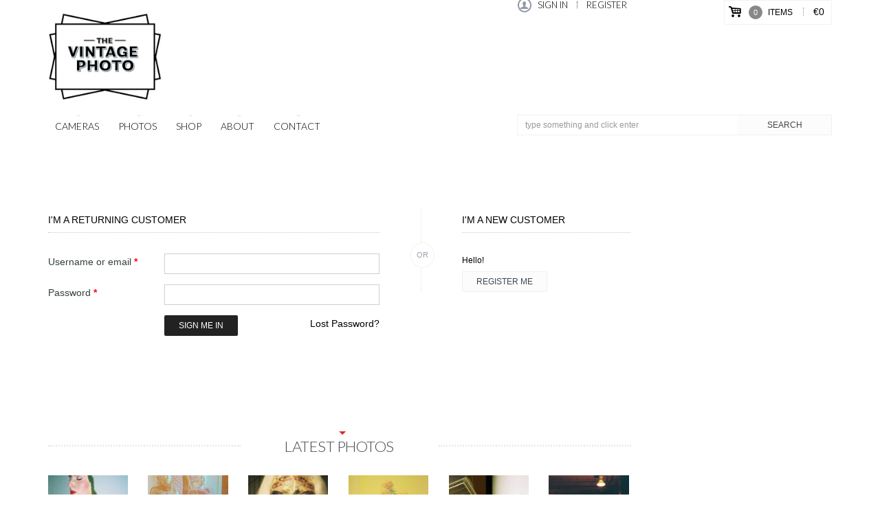

--- FILE ---
content_type: text/html; charset=UTF-8
request_url: http://www.thevintagephoto.com/my-account/
body_size: 29366
content:
<!DOCTYPE html>

<!--[if lt IE 7]> <html class="no-js lt-ie9 lt-ie8 lt-ie7 oldie" lang="en"> <![endif]-->
<!--[if IE 7]>    <html class="no-js lt-ie9 lt-ie8 oldie" lang="en"> <![endif]-->
<!--[if IE 8]>    <html class="no-js lt-ie9 oldie" lang="en"> <![endif]-->

<!--[if gt IE 8]><!--> <html xmlns="http://www.w3.org/1999/xhtml" lang="en-US" prefix="og: http://ogp.me/ns#"  ><!--<![endif]-->

<head>
    <meta http-equiv="Content-Type" content="text/html; charset=UTF-8" />
    <meta name="robots"  content="index, follow" />
    
        

            <meta name="description" content="" /> 
    
            <meta property="og:title" content="My Account" />
        <meta property="og:site_name" content="The Vintage Photo" />
        <meta property="og:url" content="http://www.thevintagephoto.com/my-account/" />
        <meta property="og:type" content="article" />
        <meta property="og:locale" content="en_US" /> 
        <meta property="og:description" content="The Vintage Photo, since 2013"/>
        <meta property="og:image" content="http://www.thevintagephoto.com/wp-content/themes/tripod/fb_screenshot.png"/>
    <title>The Vintage Photo &raquo; The Vintage Photo, since 2013My Account &raquo; The Vintage Photo</title>

    <!-- Set the viewport width to device width for mobile -->
    <meta name="viewport" content="width=device-width, initial-scale=1.0, minimum-scale=1.0" />

                <link rel="shortcut icon" href="http://www.thevintagephoto.com/wp-content/themes/tripod/favicon.ico" />
    
    <link rel="profile" href="http://gmpg.org/xfn/11" />
    
    <link rel="pingback" href="http://www.thevintagephoto.com/xmlrpc.php" />
    
	
    <!--[if lt IE 9]>
        <link rel="stylesheet" href="http://www.thevintagephoto.com/wp-content/themes/tripod/css/autoinclude/ie.css">
    <![endif]-->

    <!-- IE Fix for HTML5 Tags -->
    <!--[if lt IE 9]>
        <script src="http://html5shiv.googlecode.com/svn/trunk/html5.js"></script>
        <style>
            ul.header-slideshow-navigation > li.header-slideshow-navigation-elem,.flex-control-paging li a { background-color: #dfdfdf; }
            .pricing_box { background: none repeat scroll 0 0 #FFFFFF; border: 1px solid #dfdfdf; }
        </style>
    <![endif]-->    
    
    <!--[if lt IE 9]>       
        <style>
            #chrome_msg { color: #000; z-index: 999; position: fixed; top: 0; left: 0; background: #ece475; border: 2px solid #666; border-top: none; font: bold 11px Verdana, Geneva, Arial, Helvetica, sans-serif; line-height: 100%; width: 100%; text-align: center; padding: 5px 0; margin: 0 auto; }
            #chrome_msg a, #chrome_msg a:link { color: #a70101; text-decoration: none; }
            #chrome_msg a:hover { color: #a70101; text-decoration: underline; }
            #chrome_msg a#msg_hide { float: right; margin-right: 15px; cursor: pointer; }
            /* IE6 positioning fix */
            * html #chrome_msg { left: auto; margin: 0 auto; border-top: 2px solid #666;  }
        </style>
    <![endif]-->  
                <style type="text/css">
                div.row{width:1170px;}
                div.login-box-container{width:1170px;}
                header #header-container .sticky-menu-container .sticky-content{ max-width:1170px;}
                @media only screen and (min-width : 767px){
                    #main.folio #galleria, #main.clasic #galleria, #main.image_flow #cosmoImageFlow{margin-left:0px;}
                }
            </style>
    
<!-- This site is optimized with the Yoast WordPress SEO plugin v1.4.13 - http://yoast.com/wordpress/seo/ -->
<link rel="canonical" href="http://www.thevintagephoto.com/my-account/" />
<meta property='og:locale' content='en_US'/>
<meta property='og:type' content='article'/>
<meta property='og:title' content='My Account - The Vintage Photo'/>
<meta property='og:url' content='http://www.thevintagephoto.com/my-account/'/>
<meta property='og:site_name' content='The Vintage Photo'/>
<meta name="twitter:card" content="summary"/>
<meta name="twitter:site" content="@"/>
<meta name="twitter:domain" content="The Vintage Photo"/>
<meta name="twitter:creator" content="@"/>
<meta name="twitter:image:src" content=""/>
<!-- / Yoast WordPress SEO plugin. -->

<link rel="alternate" type="application/rss+xml" title="The Vintage Photo &raquo; Feed" href="http://www.thevintagephoto.com/feed/" />
<link rel="alternate" type="application/rss+xml" title="The Vintage Photo &raquo; Comments Feed" href="http://www.thevintagephoto.com/comments/feed/" />
<link rel="alternate" type="application/rss+xml" title="The Vintage Photo &raquo; My Account Comments Feed" href="http://www.thevintagephoto.com/my-account/feed/" />
<link rel='stylesheet' id='default_stylesheet-css'  href='http://www.thevintagephoto.com/wp-content/themes/tripod/style.css?ver=3.6' type='text/css' media='all' />
<link rel='stylesheet' id='chosen.css-style-css'  href='http://www.thevintagephoto.com/wp-content/themes/tripod/css/autoinclude/chosen.css?ver=3.6' type='text/css' media='all' />
<link rel='stylesheet' id='common.css-style-css'  href='http://www.thevintagephoto.com/wp-content/themes/tripod/css/autoinclude/common.css?ver=3.6' type='text/css' media='all' />
<link rel='stylesheet' id='cosmo-typography.css-style-css'  href='http://www.thevintagephoto.com/wp-content/themes/tripod/css/autoinclude/cosmo-typography.css?ver=3.6' type='text/css' media='all' />
<link rel='stylesheet' id='cosmo-widgets.css-style-css'  href='http://www.thevintagephoto.com/wp-content/themes/tripod/css/autoinclude/cosmo-widgets.css?ver=3.6' type='text/css' media='all' />
<link rel='stylesheet' id='fontello.css-style-css'  href='http://www.thevintagephoto.com/wp-content/themes/tripod/css/autoinclude/fontello.css?ver=3.6' type='text/css' media='all' />
<link rel='stylesheet' id='foundation.min.css-style-css'  href='http://www.thevintagephoto.com/wp-content/themes/tripod/css/autoinclude/foundation.min.css?ver=3.6' type='text/css' media='all' />
<link rel='stylesheet' id='frontend.css-style-css'  href='http://www.thevintagephoto.com/wp-content/themes/tripod/css/autoinclude/frontend.css?ver=3.6' type='text/css' media='all' />
<link rel='stylesheet' id='ie.css-style-css'  href='http://www.thevintagephoto.com/wp-content/themes/tripod/css/autoinclude/ie.css?ver=3.6' type='text/css' media='all' />
<link rel='stylesheet' id='landscape.css-style-css'  href='http://www.thevintagephoto.com/wp-content/themes/tripod/css/autoinclude/landscape.css?ver=3.6' type='text/css' media='all' />
<link rel='stylesheet' id='portrait.css-style-css'  href='http://www.thevintagephoto.com/wp-content/themes/tripod/css/autoinclude/portrait.css?ver=3.6' type='text/css' media='all' />
<link rel='stylesheet' id='prettyPhoto.css-style-css'  href='http://www.thevintagephoto.com/wp-content/themes/tripod/css/autoinclude/prettyPhoto.css?ver=3.6' type='text/css' media='all' />
<link rel='stylesheet' id='shortcode.css-style-css'  href='http://www.thevintagephoto.com/wp-content/themes/tripod/css/autoinclude/shortcode.css?ver=3.6' type='text/css' media='all' />
<link rel='stylesheet' id='style.css-style-css'  href='http://www.thevintagephoto.com/wp-content/themes/tripod/css/autoinclude/style.css?ver=3.6' type='text/css' media='all' />
<link rel='stylesheet' id='zsmall.css-style-css'  href='http://www.thevintagephoto.com/wp-content/themes/tripod/css/autoinclude/zsmall.css?ver=3.6' type='text/css' media='all' />
<link rel='stylesheet' id='woostyles-css'  href='http://www.thevintagephoto.com/wp-content/themes/tripod/css/wooshop.css?ver=3.6' type='text/css' media='all' />
<link rel='stylesheet' id='prettyPhoto-css'  href='http://www.thevintagephoto.com/wp-content/themes/tripod/css/prettyPhoto.css?ver=3.6' type='text/css' media='all' />
<link rel='stylesheet' id='cosmo-gfont-1-css'  href='http://fonts.googleapis.com/css?family=Lato%3A300%2C400%2C700&#038;v1&#039;_rel=%27stylesheet%27+type%3D%27text%2Fcss&#038;ver=3.6' type='text/css' media='all' />
<link rel='stylesheet' id='galleria-folio-css'  href='http://www.thevintagephoto.com/wp-content/themes/tripod/css/galleria.folio.css?ver=3.6' type='text/css' media='all' />
<link rel='stylesheet' id='thickbox-css'  href='http://www.thevintagephoto.com/wp-includes/js/thickbox/thickbox.css?ver=20121105' type='text/css' media='all' />
<link rel='stylesheet' id='mediaelementjs-styles-css'  href='http://www.thevintagephoto.com/wp-content/themes/tripod/video-audio-player/mediaelement/mediaelementplayer.css?ver=3.6' type='text/css' media='all' />
<script type='text/javascript' src='http://www.thevintagephoto.com/wp-includes/js/jquery/jquery.js?ver=1.10.2'></script>
<script type='text/javascript' src='http://www.thevintagephoto.com/wp-includes/js/jquery/jquery-migrate.min.js?ver=1.2.1'></script>
<script type='text/javascript'>
/* <![CDATA[ */
var norightclick_args = {"rightclick":"Y","draganddrop":"Y"};
/* ]]> */
</script>
<script type='text/javascript' src='http://www.thevintagephoto.com/wp-content/plugins/image-watermark/js/no-right-click-front.js?ver=3.6'></script>
<script type='text/javascript'>
/* <![CDATA[ */
var aj_obj = {"url":"http:\/\/www.thevintagephoto.com\/wp-admin\/admin-ajax.php","nonce":"e9eee08fde"};
/* ]]> */
</script>
<script type='text/javascript' src='http://www.thevintagephoto.com/wp-content/plugins/vintage-foto/js/javascript.js?ver=1.0'></script>
<script type='text/javascript' src='http://www.thevintagephoto.com/wp-content/themes/tripod/js/jquery.isotope.min.js?ver=3.6'></script>
<script type='text/javascript' src='http://www.thevintagephoto.com/wp-includes/js/comment-reply.min.js?ver=3.6'></script>
<script type='text/javascript'>
/* <![CDATA[ */
var MyAjax = {"ajaxurl":"http:\/\/www.thevintagephoto.com\/wp-admin\/admin-ajax.php","wpargs":{"wpargs":{"page":"","pagename":"my-account"}},"getMoreNonce":"8c0f512455"};
/* ]]> */
</script>
<script type='text/javascript' src='http://www.thevintagephoto.com/wp-content/themes/tripod/lib/js/actions.js?ver=3.6'></script>
<script type='text/javascript' src='http://www.thevintagephoto.com/wp-content/themes/tripod/video-audio-player/mediaelement/mediaelement-and-player.min.js?ver=2.1.3'></script>
<link rel="EditURI" type="application/rsd+xml" title="RSD" href="http://www.thevintagephoto.com/xmlrpc.php?rsd" />
<link rel="wlwmanifest" type="application/wlwmanifest+xml" href="http://www.thevintagephoto.com/wp-includes/wlwmanifest.xml" /> 
<meta name="generator" content="WordPress 3.6" />
<!-- Tracking code easily added by NK Google Analytics -->
<script> 
(function(i,s,o,g,r,a,m){i['GoogleAnalyticsObject']=r;i[r]=i[r]||function(){ 
(i[r].q=i[r].q||[]).push(arguments)},i[r].l=1*new Date();a=s.createElement(o), 
m=s.getElementsByTagName(o)[0];a.async=1;a.src=g;m.parentNode.insertBefore(a,m) 
})(window,document,'script','//www.google-analytics.com/analytics.js','ga'); 
ga('create', 'UA-44071658-1', 'thevintagephoto.com'); 
ga('send', 'pageview'); 
</script> 
    <!--Custom CSS-->
        <style type="text/css">
                                    
            .menu_and_logo.align-center.twelve.columns {
margin-top: -92px;
}

.row.element.row_id_topmenu123{
margin-bottom:0px!important;
}

.searchbar.align-left.three.columns {
z-index: 99;
}

.full_width_row {
background: none!important;
}


.row.element.row_id_1377084744751 .widget{
width:100%;
float:left;
clear:none;
}

.block-under{
margin-top:-2px;
height:42px;
background:#333;
}

.row_id_1372429904969 .carousel-wrapper {
overflow: hidden;
width: 100%;
height: 500px;
}

.row_id_1372429904969 .carousel-wrapper .the-thumb{
position: absolute;
left: -10%!important;
top: -55%!important;
}

.rent
{
position: absolute;
top: 15px;
right: 15px;
z-index: 9999;
}

.rent ul
{
width:300px!important; 
}

.wishlist
{ 
color:#000000;
font-family: 'Lato', Helvetica, Arial, sans-serif; 
}

.wishlist a
{
color:#000000;
}

.added_to_cart 
{
color:#000000;
}

.added_to_cart:hover
{
color:#000000;
}

.cart-options.rent.woocommerce
{
-ms-filter:"progid:DXImageTransform.Microsoft.Alpha(Opacity=0)";
	filter: alpha(opacity=0);
	opacity: 0;
	-webkit-transition: opacity .3s ease-in;
	-moz-transition: opacity .3s ease-in;
	-o-transition: opacity .3s ease-in;
	-ms-transition: opacity .3s ease-in;
	transition: opacity .3s ease-in;
}

.cart-options.rent.woocommerce
{
-ms-filter:"progid:DXImageTransform.Microsoft.Alpha(Opacity=0)";
	filter: alpha(opacity=0);
	opacity: 0;
}


.frame ul li:hover .cart-options.rent.woocommerce 
{
    -ms-filter:"progid:DXImageTransform.Microsoft.Alpha(Opacity=100)";
    filter: alpha(opacity=100);
    opacity: 1;
}

.logo {
width: 26%;
}

.gbtr_little_shopping_bag {
padding: 7px 10px 7px 30px;
}

.top-banner {
width: 100%;
}

.top-button {
display: block;
background: #000;
height: 60px;
padding: 20px;
margin-top: 30px;
color: #FFF!important;
font-size: 22px!important;
text-align: center;
font-family: 'Lato',sans-serif;
font-weight: 300;
letter-spacing: -0.5px;
text-transform: uppercase;
}

.top-button-container{
width:100%;
text-align:center;
}

#text-6 img{
margin-right:10px;
float: left;
}

#text-6 span {
padding-top: 10px;
float: left;
}

.contact-line{
margin-bottom:10px;
}

.contact-line {
display: block;
float: left;
margin-bottom: 10px;
width: 100%;
}

.cart-options.rent.woocommerce{
color:red;
}

.top-button-container.row{
padding-top:30px; 
}

.woocommerce .cart-collaterals .cart_totals .discount td, .woocommerce-page .cart-collaterals .cart_totals .discount td {
color: #99a1aa;
}

.remove-photo
{
float:right; 
}

.photo24
{
margin-left: 150px;
width:80%;
height:auto;
}

.teller
{
float:left; 
}

#totaal
{
margin: 0 0 30px 150px; 
width:80%;
}

.knop
{
background-color:#000;
width:100px;
height:100px;
z-index:99;
position:absolute; 
}

..post.no-meta > h1.post-title {
visibility: hidden;
}

.post>h1.post-title {
visibility: hidden;
}

.galleria-image img {
padding: 10px;
background:white;
}

.terms {
color: rgb(68, 68, 68);
font-size: 11px;
text-transform: uppercase;
line-height: 40px;
}

.galleria-thumbnails .galleria-image {
cursor:default;
}

.postid-816 .save_photo_button{
display:none;
}

.save_photo_button.button.product_type_simple:hover
{
background: #444;
}

.save_photo_button.button.product_type_simple
{
color: #FFF;
background: #222;
height: 30px;
line-height: 30px;
font-size: 12px;
text-transform: uppercase;
border-radius: 3px;
text-align: center;
padding: 0 10px;
font-weight: 500;
font-family: inherit;
border: 1px solid rgba(0, 0, 0, 0.05);
float:right; 
margin:15px 5px 0 0; 
}

.row.element.row_id_1380011510168 {
z-index: -999;
}    

        </style>
          

    

<!-- WooCommerce Version -->
<meta name="generator" content="WooCommerce 2.0.13" />

</head>

<body class="page page-id-12 page-parent page-template-default  layout-1170 folio template_posts123 woocommerce-account woocommerce-page" style="      ">

    <!--[if lt IE 9]>
        <div id="chrome_msg">This website requires capabilities not supported by your browser. Please use other browser.</div>
    <![endif]-->
   
           
    <script src="http://connect.facebook.net/en_US/all.js#xfbml=1" type="text/javascript" id="fb_script"></script>
    
    <div id="page" class="container ">
        <div id="fb-root"></div>
        <div class="relative row">
                    </div>
         
        
                        <div class="login_box" style=" display:none; ">
                    <div class="login-box-container">
                        <span class="close_box" onclick=" jQuery('.login_box').slideToggle(); jQuery('.mobile-user-menu').animate({opacity:1},500);"></span>
                                            </div>
                </div>
                    
        <header id="top">
            <div id="header-container">
                <div class="row element row_id_topmenu123 "><div class="logo align-left two columns">            <div class="align-middle">
                <a  href="http://www.thevintagephoto.com">
                    <img  src="http://vintage-foto.com/wp-content/uploads/2013/08/VP_logo1.jpg" alt="" />
                </a>
            </div>
            </div><div class="empty  five columns"> </div><div class="login align-left three columns"><div class="align-middle">
            <ul class="login-menu sf-menu">
                <li>
                    <a class="signin" href="http://www.thevintagephoto.com/my-account/" title="Sign In-Register"><i class="icon-author"></i><span>Sign In</span> <span class="login-delimiter"></span> <span>Register</span></a>
                </li>
            </ul>
        </div></div><div class="dynamicart align-right two columns"><div class="align-middle">
<!---->

<div class="gbtr_dynamic_shopping_bag">

    <div class="gbtr_little_shopping_bag_wrapper">
        <div class="gbtr_little_shopping_bag">
            <div class="overview"><a class="goto-cart" href="http://www.thevintagephoto.com/cart/"><i class="icon-cart"></i></a><span class="minicart_items no-items "><i>0</i> items</span><span class="amount">&euro;0</span> </div>
        </div>
        <div class="gbtr_minicart_wrapper">
            <h4>My shopping basket</h4>
            <div class="gbtr_minicart">
            <ul class="cart_list"><li class="empty">No products in the cart.</li></ul>                                                                        

            </div>
        </div>
        
    </div>
    
    <a href="http://www.thevintagephoto.com/cart/" class="gbtr_little_shopping_bag_wrapper_mobiles"><span>0</span></a>

</div>

<!---->

</div></div></div><div class="row element row_id_1380011463310 "><div class="menu align-left seven columns">        <div id="small-device-nav" class="small-device-nav">
            <ul id="small-menuid">
                <li class="small-device-menu"><a href="#modal-menu" class="small-device-menu-link"><i class="icon-menu"></i></a></li>
            </ul>
        </div>
        <div id="modal-menu" class="modal-menu">
            <nav class="main-menu cosmo-menu align-middle"><ul id="menu-testing-the-cameras-2013" class="mobile-menu"><li id="menu-item-817" class="menu-item menu-item-type-custom menu-item-object-custom menu-item-817  first no_description"><a href="http://www.thevintagephoto.com/gallery/rental-cameras/">Cameras</a></li>
<li id="menu-item-630" class="menu-item menu-item-type-custom menu-item-object-custom menu-item-630  no_description"><a href="http://www.thevintagephoto.com/ddw12/">Photos</a>
<ul class="children">
	<li id="menu-item-12953" class="menu-item menu-item-type-taxonomy menu-item-object-gallery-category menu-item-12953  no_description"><a href="http://www.thevintagephoto.com/gallery-category/snapshots/">Snapshots</a>
	<ul class="children">
		<li id="menu-item-14484" class="menu-item menu-item-type-post_type menu-item-object-gallery menu-item-14484  no_description"><a href="http://www.thevintagephoto.com/gallery/medusa-bijoux-et-tabous-paris/">Medusa bijoux et tabous Paris</a></li>
		<li id="menu-item-14424" class="menu-item menu-item-type-post_type menu-item-object-gallery menu-item-14424  no_description"><a href="http://www.thevintagephoto.com/gallery/bangkok/">BANGKOK</a></li>
		<li id="menu-item-14218" class="menu-item menu-item-type-post_type menu-item-object-gallery menu-item-14218  no_description"><a href="http://www.thevintagephoto.com/gallery/mafad-samurai-x3-0-yashica-halffram/">MAFAD samurai x3.0 yashica halffram</a></li>
		<li id="menu-item-14220" class="menu-item menu-item-type-post_type menu-item-object-gallery menu-item-14220  no_description"><a href="http://www.thevintagephoto.com/gallery/paris-things-2016/">PARIS things 2016</a></li>
		<li id="menu-item-13996" class="menu-item menu-item-type-post_type menu-item-object-gallery menu-item-13996  no_description"><a href="http://www.thevintagephoto.com/gallery/snapshots-from-eindhoven-to-delft-or-maastricht/">snapshots from Eindhoven to Delft or Maastricht</a></li>
		<li id="menu-item-13997" class="menu-item menu-item-type-post_type menu-item-object-gallery menu-item-13997  no_description"><a href="http://www.thevintagephoto.com/gallery/birthday-barcelona-2016/">birthday BARCELONA 2016</a></li>
		<li id="menu-item-13998" class="menu-item menu-item-type-post_type menu-item-object-gallery menu-item-13998  no_description"><a href="http://www.thevintagephoto.com/gallery/snapshots-berlin/">snapshots BERLIN</a></li>
		<li id="menu-item-13999" class="menu-item menu-item-type-post_type menu-item-object-gallery menu-item-13999  no_description"><a href="http://www.thevintagephoto.com/gallery/object-mafad-c-mine-genk-and-piet-stockman/">object MAFAD C-mine Genk and Piet Stockman</a></li>
		<li id="menu-item-12950" class="menu-item menu-item-type-post_type menu-item-object-gallery menu-item-12950  no_description"><a href="http://www.thevintagephoto.com/gallery/photo-by-maarten/">photo by Maarten</a></li>
		<li id="menu-item-12944" class="menu-item menu-item-type-post_type menu-item-object-gallery menu-item-12944  no_description"><a href="http://www.thevintagephoto.com/gallery/road-trip-poland/">road trip Poland &#038; Czech Republic</a></li>
		<li id="menu-item-12949" class="menu-item menu-item-type-post_type menu-item-object-gallery menu-item-12949  no_description"><a href="http://www.thevintagephoto.com/gallery/the-dommelvallei-agfa-iso-rapid-c/">the dommelvallei &#8216;agfa iso rapid c-</a></li>
		<li id="menu-item-12946" class="menu-item menu-item-type-post_type menu-item-object-gallery menu-item-12946  no_description"><a href="http://www.thevintagephoto.com/gallery/snapshots-eindhoven-stockholm-paris/">snapshots Eindhoven Stockholm Paris</a></li>
	</ul><div class="clear"></div>
</li>
	<li id="menu-item-13836" class="menu-item menu-item-type-post_type menu-item-object-gallery menu-item-13836  no_description"><a href="http://www.thevintagephoto.com/gallery/fomu-antwerp/">FOMU Antwerp</a>
	<ul class="children">
		<li id="menu-item-13796" class="menu-item menu-item-type-post_type menu-item-object-gallery menu-item-13796  no_description"><a href="http://www.thevintagephoto.com/gallery/fomu-c32b6/">FOMU C32B6</a></li>
		<li id="menu-item-13798" class="menu-item menu-item-type-post_type menu-item-object-gallery menu-item-13798  no_description"><a href="http://www.thevintagephoto.com/gallery/fomu-ff0w0/">FOMU FF0W0</a></li>
		<li id="menu-item-13799" class="menu-item menu-item-type-post_type menu-item-object-gallery menu-item-13799  no_description"><a href="http://www.thevintagephoto.com/gallery/fomu-g9xdb/">FOMU G9XDB</a></li>
		<li id="menu-item-13800" class="menu-item menu-item-type-post_type menu-item-object-gallery menu-item-13800  no_description"><a href="http://www.thevintagephoto.com/gallery/fomu-tvlpj/">FOMU TVLPJ</a></li>
		<li id="menu-item-13801" class="menu-item menu-item-type-post_type menu-item-object-gallery menu-item-13801  no_description"><a href="http://www.thevintagephoto.com/gallery/fomu-ly4oh/">FOMU LY4OH</a></li>
		<li id="menu-item-13802" class="menu-item menu-item-type-post_type menu-item-object-gallery menu-item-13802  no_description"><a href="http://www.thevintagephoto.com/gallery/fomu-a6oja/">FOMU A6OJA</a></li>
		<li id="menu-item-13803" class="menu-item menu-item-type-post_type menu-item-object-gallery menu-item-13803  no_description"><a href="http://www.thevintagephoto.com/gallery/fomu-nbdyx/">FOMU NBDYX</a></li>
		<li id="menu-item-13804" class="menu-item menu-item-type-post_type menu-item-object-gallery menu-item-13804  no_description"><a href="http://www.thevintagephoto.com/gallery/fomu-tnuxf/">FOMU TNUXF</a></li>
		<li id="menu-item-13797" class="menu-item menu-item-type-post_type menu-item-object-gallery menu-item-13797  no_description"><a href="http://www.thevintagephoto.com/gallery/fomu-e12c9/">FOMU E12C9</a></li>
		<li id="menu-item-13805" class="menu-item menu-item-type-post_type menu-item-object-gallery menu-item-13805  no_description"><a href="http://www.thevintagephoto.com/gallery/fomu-b7fc0/">FOMU B7FC0</a></li>
		<li id="menu-item-13806" class="menu-item menu-item-type-post_type menu-item-object-gallery menu-item-13806  no_description"><a href="http://www.thevintagephoto.com/gallery/fomu-75gng/">FOMU 75GNG</a></li>
		<li id="menu-item-13795" class="menu-item menu-item-type-post_type menu-item-object-gallery menu-item-13795  no_description"><a href="http://www.thevintagephoto.com/gallery/fomu-zjutd9/">FOMU ZJUTD9</a></li>
		<li id="menu-item-13807" class="menu-item menu-item-type-post_type menu-item-object-gallery menu-item-13807  no_description"><a href="http://www.thevintagephoto.com/gallery/fomu-7bdxc/">FOMU 7BDXC</a></li>
		<li id="menu-item-13808" class="menu-item menu-item-type-post_type menu-item-object-gallery menu-item-13808  no_description"><a href="http://www.thevintagephoto.com/gallery/fomu-7yz2t/">FOMU 7YZ2T</a></li>
		<li id="menu-item-13809" class="menu-item menu-item-type-post_type menu-item-object-gallery menu-item-13809  no_description"><a href="http://www.thevintagephoto.com/gallery/fomu-k3gjm/">FOMU K3GJM</a></li>
		<li id="menu-item-13812" class="menu-item menu-item-type-post_type menu-item-object-gallery menu-item-13812  no_description"><a href="http://www.thevintagephoto.com/gallery/fomu-ipqsb/">FOMU IPQSB</a></li>
		<li id="menu-item-13314" class="menu-item menu-item-type-post_type menu-item-object-gallery menu-item-13314  no_description"><a href="http://www.thevintagephoto.com/gallery/fomu-preview-antwerp/">FOMU preview antwerp</a></li>
	</ul><div class="clear"></div>
</li>
	<li id="menu-item-13815" class="menu-item menu-item-type-post_type menu-item-object-gallery menu-item-13815  no_description"><a href="http://www.thevintagephoto.com/gallery/dutch-design-week-2016/">Dutch Design Week 2016</a>
	<ul class="children">
		<li id="menu-item-14219" class="menu-item menu-item-type-post_type menu-item-object-gallery menu-item-14219  no_description"><a href="http://www.thevintagephoto.com/gallery/ddw-2016-sapshots/">DDW 2016 sapshots</a></li>
	</ul><div class="clear"></div>
</li>
	<li id="menu-item-13816" class="menu-item menu-item-type-post_type menu-item-object-gallery menu-item-13816  no_description"><a href="http://www.thevintagephoto.com/gallery/expositions-2016/">Expositions 2016</a>
	<ul class="children">
		<li id="menu-item-13315" class="menu-item menu-item-type-post_type menu-item-object-gallery menu-item-13315  no_description"><a href="http://www.thevintagephoto.com/gallery/milano_design_week_april_2016/">Milano design week april 2016</a></li>
		<li id="menu-item-13313" class="menu-item menu-item-type-post_type menu-item-object-gallery menu-item-13313  no_description"><a href="http://www.thevintagephoto.com/gallery/barcelona-2016-chilling-in-the-city/">Barcelona 2016 chilling in the city</a></li>
	</ul><div class="clear"></div>
</li>
	<li id="menu-item-12939" class="menu-item menu-item-type-taxonomy menu-item-object-gallery-category menu-item-12939  no_description"><a href="http://www.thevintagephoto.com/gallery-category/dutch-design-week-2015/">Dutch Design Week 2015</a>
	<ul class="children">
		<li id="menu-item-13316" class="menu-item menu-item-type-post_type menu-item-object-gallery menu-item-13316  no_description"><a href="http://www.thevintagephoto.com/gallery/ddw-getthebuzz-vintage-photo-reporter/">DDW GetTheBuzz vintage photo reporter</a></li>
		<li id="menu-item-13317" class="menu-item menu-item-type-post_type menu-item-object-gallery menu-item-13317  no_description"><a href="http://www.thevintagephoto.com/gallery/ddw-blogger-ddw-vosges-paris/">DDW blogger DDW &#8220;Vosges Paris&#8221;</a></li>
		<li id="menu-item-13318" class="menu-item menu-item-type-post_type menu-item-object-gallery menu-item-13318  no_description"><a href="http://www.thevintagephoto.com/gallery/ddw-blogger-bubblemint/">DDW blogger &#8220;Bubblemint&#8221;</a></li>
		<li id="menu-item-13319" class="menu-item menu-item-type-post_type menu-item-object-gallery menu-item-13319  no_description"><a href="http://www.thevintagephoto.com/gallery/ddw-blogger-interiorator/">DDW blogger &#8220;interiorator&#8221;</a></li>
	</ul><div class="clear"></div>
</li>
	<li id="menu-item-12940" class="menu-item menu-item-type-taxonomy menu-item-object-gallery-category menu-item-12940  no_description"><a href="http://www.thevintagephoto.com/gallery-category/exhibitions-2015/">Exhibitions 2015</a>
	<ul class="children">
		<li id="menu-item-13312" class="menu-item menu-item-type-post_type menu-item-object-gallery menu-item-13312  no_description"><a href="http://www.thevintagephoto.com/gallery/kroller-muller-museum-winter-2015/">kroller muller museum winter 2015</a></li>
		<li id="menu-item-12941" class="menu-item menu-item-type-post_type menu-item-object-gallery menu-item-12941  no_description"><a href="http://www.thevintagephoto.com/gallery/mafad-academy-maastricht/">MAFAD academy Maastricht</a></li>
		<li id="menu-item-12942" class="menu-item menu-item-type-post_type menu-item-object-gallery menu-item-12942  no_description"><a href="http://www.thevintagephoto.com/gallery/north-modern-design-fair-copenhagen-2015/">north MODERN design fair Copenhagen 2015</a></li>
		<li id="menu-item-12948" class="menu-item menu-item-type-post_type menu-item-object-gallery menu-item-12948  no_description"><a href="http://www.thevintagephoto.com/gallery/oracles-du-design-li-edelkoord-paris/">oracles du design li edelkoord Paris</a></li>
		<li id="menu-item-12947" class="menu-item menu-item-type-post_type menu-item-object-gallery menu-item-12947  no_description"><a href="http://www.thevintagephoto.com/gallery/2015-milano-design-week-back-stage-with-baptist/">2015 Milano design week back stage with Baptist</a></li>
		<li id="menu-item-12945" class="menu-item menu-item-type-post_type menu-item-object-gallery menu-item-12945  no_description"><a href="http://www.thevintagephoto.com/gallery/joine-maarten-ddays-paris-2015/">JOINE maarten D&#8217;DAYS paris 2015</a></li>
		<li id="menu-item-12952" class="menu-item menu-item-type-post_type menu-item-object-gallery menu-item-12952  no_description"><a href="http://www.thevintagephoto.com/gallery/artipelag-stockholm-earth-matters-expo-li-edelkoord/">artipelag stockholm &#8216;earth matters&#8217; -expo Li Edelkoord-</a></li>
		<li id="menu-item-12951" class="menu-item menu-item-type-post_type menu-item-object-gallery menu-item-12951  no_description"><a href="http://www.thevintagephoto.com/gallery/paris-jef-koons-at-centre-de-pompidou/">paris jef koons at centre de pompidou</a></li>
		<li id="menu-item-12943" class="menu-item menu-item-type-post_type menu-item-object-gallery menu-item-12943  no_description"><a href="http://www.thevintagephoto.com/gallery/nienke-sybrandy-bubbel-king/">Nienke Sybrandy &#8220;bubbel&#8221; -king-</a></li>
	</ul><div class="clear"></div>
</li>
	<li id="menu-item-11175" class="menu-item menu-item-type-taxonomy menu-item-object-gallery-category menu-item-11175  no_description"><a href="http://www.thevintagephoto.com/gallery-category/dutch-design-week-2014/">Dutch Design Week 2014</a>
	<ul class="children">
		<li id="menu-item-12326" class="menu-item menu-item-type-post_type menu-item-object-gallery menu-item-12326  no_description"><a href="http://www.thevintagephoto.com/gallery/ddw_2014_freedom_project/">DDW_2014_FREEDOM_project</a></li>
		<li id="menu-item-12208" class="menu-item menu-item-type-post_type menu-item-object-gallery menu-item-12208  no_description"><a href="http://www.thevintagephoto.com/gallery/ddw_2014_y4fvx/">DDW_2014_y4fvx</a></li>
		<li id="menu-item-12210" class="menu-item menu-item-type-post_type menu-item-object-gallery menu-item-12210  no_description"><a href="http://www.thevintagephoto.com/gallery/ddw_2014_r206z/">DDW_2014_r206z</a></li>
		<li id="menu-item-12211" class="menu-item menu-item-type-post_type menu-item-object-gallery menu-item-12211  no_description"><a href="http://www.thevintagephoto.com/gallery/ddw_2014_ncxkv/">DDW_2014_ncxkv</a></li>
		<li id="menu-item-12212" class="menu-item menu-item-type-post_type menu-item-object-gallery menu-item-12212  no_description"><a href="http://www.thevintagephoto.com/gallery/ddw_2014_myhqr/">DDW_2014_myhqr</a></li>
		<li id="menu-item-12214" class="menu-item menu-item-type-post_type menu-item-object-gallery menu-item-12214  no_description"><a href="http://www.thevintagephoto.com/gallery/ddw_2014_f9rn4/">DDW_2014_f9rn4</a></li>
		<li id="menu-item-12215" class="menu-item menu-item-type-post_type menu-item-object-gallery menu-item-12215  no_description"><a href="http://www.thevintagephoto.com/gallery/ddw_2014_e1z28/">DDW_2014_e1z28</a></li>
		<li id="menu-item-12213" class="menu-item menu-item-type-post_type menu-item-object-gallery menu-item-12213  no_description"><a href="http://www.thevintagephoto.com/gallery/ddw_2014_k6t65/">DDW_2014_k6t65</a></li>
		<li id="menu-item-12216" class="menu-item menu-item-type-post_type menu-item-object-gallery menu-item-12216  no_description"><a href="http://www.thevintagephoto.com/gallery/ddw_2014_14qb9/">DDW_2014_14qb9</a></li>
		<li id="menu-item-12217" class="menu-item menu-item-type-post_type menu-item-object-gallery menu-item-12217  no_description"><a href="http://www.thevintagephoto.com/gallery/ddw_2014_1a102/">DDW_2014_1a102</a></li>
		<li id="menu-item-12209" class="menu-item menu-item-type-post_type menu-item-object-gallery menu-item-12209  no_description"><a href="http://www.thevintagephoto.com/gallery/ddw_2014_v70a6/">DDW_2014_v70a6</a></li>
		<li id="menu-item-11969" class="menu-item menu-item-type-post_type menu-item-object-gallery menu-item-11969  no_description"><a href="http://www.thevintagephoto.com/gallery/ddw_2014_s1rcq/">DDW_2014_s1rcq</a></li>
		<li id="menu-item-11967" class="menu-item menu-item-type-post_type menu-item-object-gallery menu-item-11967  no_description"><a href="http://www.thevintagephoto.com/gallery/ddw_2014_icam9/">DDW_2014_icam9</a></li>
		<li id="menu-item-11970" class="menu-item menu-item-type-post_type menu-item-object-gallery menu-item-11970  no_description"><a href="http://www.thevintagephoto.com/gallery/ddw_2014_m1trd/">DDW_2014_m1trd</a></li>
		<li id="menu-item-11971" class="menu-item menu-item-type-post_type menu-item-object-gallery menu-item-11971  no_description"><a href="http://www.thevintagephoto.com/gallery/ddw_2014_bvkrf/">DDW_2014_bvkrf</a></li>
		<li id="menu-item-11972" class="menu-item menu-item-type-post_type menu-item-object-gallery menu-item-11972  no_description"><a href="http://www.thevintagephoto.com/gallery/ddw_2014_f8ezh/">DDW_2014_f8ezh</a></li>
		<li id="menu-item-11968" class="menu-item menu-item-type-post_type menu-item-object-gallery menu-item-11968  no_description"><a href="http://www.thevintagephoto.com/gallery/ddw_2014_17r7c/">DDW_2014_17r7c</a></li>
		<li id="menu-item-11872" class="menu-item menu-item-type-post_type menu-item-object-gallery menu-item-11872  no_description"><a href="http://www.thevintagephoto.com/gallery/ddw_2014_kv8fn/">DDW_2014_kv8fn</a></li>
		<li id="menu-item-11873" class="menu-item menu-item-type-post_type menu-item-object-gallery menu-item-11873  no_description"><a href="http://www.thevintagephoto.com/gallery/ddw_2014_q02iv/">DDW_2014_q02iv</a></li>
		<li id="menu-item-11874" class="menu-item menu-item-type-post_type menu-item-object-gallery menu-item-11874  no_description"><a href="http://www.thevintagephoto.com/gallery/ddw_2014_tfuji/">DDW_2014_tFuji</a></li>
		<li id="menu-item-11875" class="menu-item menu-item-type-post_type menu-item-object-gallery menu-item-11875  no_description"><a href="http://www.thevintagephoto.com/gallery/ddw_2014_tkx7t/">DDW_2014_tkx7t</a></li>
		<li id="menu-item-11876" class="menu-item menu-item-type-post_type menu-item-object-gallery menu-item-11876  no_description"><a href="http://www.thevintagephoto.com/gallery/ddw_2014_910w1/">DDW_2014_910w1</a></li>
		<li id="menu-item-11877" class="menu-item menu-item-type-post_type menu-item-object-gallery menu-item-11877  no_description"><a href="http://www.thevintagephoto.com/gallery/ddw_2014_9iv1f/">DDW_2014_9iv1f</a></li>
		<li id="menu-item-11871" class="menu-item menu-item-type-post_type menu-item-object-gallery menu-item-11871  no_description"><a href="http://www.thevintagephoto.com/gallery/ddw_2014_f8ezh/">DDW_2014_f8ezh</a></li>
		<li id="menu-item-11878" class="menu-item menu-item-type-post_type menu-item-object-gallery menu-item-11878  no_description"><a href="http://www.thevintagephoto.com/gallery/ddw_2014_i5ski/">DDW_2014_i5ski</a></li>
		<li id="menu-item-11630" class="menu-item menu-item-type-post_type menu-item-object-gallery menu-item-11630  no_description"><a href="http://www.thevintagephoto.com/gallery/ddw_2014_a52ix/">DDW_2014_a52ix</a></li>
		<li id="menu-item-11631" class="menu-item menu-item-type-post_type menu-item-object-gallery menu-item-11631  no_description"><a href="http://www.thevintagephoto.com/gallery/ddw_2014_c0nod/">DDW_2014_c0nod</a></li>
		<li id="menu-item-11632" class="menu-item menu-item-type-post_type menu-item-object-gallery menu-item-11632  no_description"><a href="http://www.thevintagephoto.com/gallery/ddw_2014_dq9a7/">DDW_2014_dq9a7</a></li>
		<li id="menu-item-11633" class="menu-item menu-item-type-post_type menu-item-object-gallery menu-item-11633  no_description"><a href="http://www.thevintagephoto.com/gallery/ddw_2014_gi9l6/">DDW_2014_gi9l6</a></li>
		<li id="menu-item-11634" class="menu-item menu-item-type-post_type menu-item-object-gallery menu-item-11634  no_description"><a href="http://www.thevintagephoto.com/gallery/ddw_2014_zor0w/">DDW_2014_zor0w</a></li>
		<li id="menu-item-11635" class="menu-item menu-item-type-post_type menu-item-object-gallery menu-item-11635  no_description"><a href="http://www.thevintagephoto.com/gallery/ddw_2014_vb9tn/">DDW_2014_vb9tn</a></li>
		<li id="menu-item-11637" class="menu-item menu-item-type-post_type menu-item-object-gallery menu-item-11637  no_description"><a href="http://www.thevintagephoto.com/gallery/ddw_2014_obxkl/">DDW_2014_obxkl</a></li>
		<li id="menu-item-11636" class="menu-item menu-item-type-post_type menu-item-object-gallery menu-item-11636  no_description"><a href="http://www.thevintagephoto.com/gallery/ddw_2014_v1mhs/">DDW_2014_v1mhs</a></li>
		<li id="menu-item-11638" class="menu-item menu-item-type-post_type menu-item-object-gallery menu-item-11638  no_description"><a href="http://www.thevintagephoto.com/gallery/ddw_2014_jsz2x/">DDW_2014_jsz2x</a></li>
		<li id="menu-item-11639" class="menu-item menu-item-type-post_type menu-item-object-gallery menu-item-11639  no_description"><a href="http://www.thevintagephoto.com/gallery/ddw_2014_jsvq8/">DDW_2014_jsvq8</a></li>
		<li id="menu-item-11640" class="menu-item menu-item-type-post_type menu-item-object-gallery menu-item-11640  no_description"><a href="http://www.thevintagephoto.com/gallery/ddw_2014_343jw/">DDW_2014_343jw</a></li>
		<li id="menu-item-11641" class="menu-item menu-item-type-post_type menu-item-object-gallery menu-item-11641  no_description"><a href="http://www.thevintagephoto.com/gallery/ddw_2014_14zml/">DDW_2014_14zml</a></li>
		<li id="menu-item-11642" class="menu-item menu-item-type-post_type menu-item-object-gallery menu-item-11642  no_description"><a href="http://www.thevintagephoto.com/gallery/ddw_2014_xiead/">DDW_2014_xiead</a></li>
		<li id="menu-item-11629" class="menu-item menu-item-type-post_type menu-item-object-gallery menu-item-11629  no_description"><a href="http://www.thevintagephoto.com/gallery/ddw_2014_75kyv/">DDW_2014_75kyv</a></li>
		<li id="menu-item-11371" class="menu-item menu-item-type-post_type menu-item-object-gallery menu-item-11371  no_description"><a href="http://www.thevintagephoto.com/gallery/ddw_2014_0n82t/">DDW_2014_0n82t</a></li>
		<li id="menu-item-11370" class="menu-item menu-item-type-post_type menu-item-object-gallery menu-item-11370  no_description"><a href="http://www.thevintagephoto.com/gallery/ddw_2014_201qp-2/">DDW_2014_201qp</a></li>
		<li id="menu-item-11369" class="menu-item menu-item-type-post_type menu-item-object-gallery menu-item-11369  no_description"><a href="http://www.thevintagephoto.com/gallery/ddw_2014_643zo/">DDW_2014_643zo</a></li>
		<li id="menu-item-11368" class="menu-item menu-item-type-post_type menu-item-object-gallery menu-item-11368  no_description"><a href="http://www.thevintagephoto.com/gallery/ddw_2014_a6hi3/">DDW_2014_a6hi3</a></li>
		<li id="menu-item-11274" class="menu-item menu-item-type-post_type menu-item-object-gallery menu-item-11274  no_description"><a href="http://www.thevintagephoto.com/gallery/ddw-2014-the-vintage-photo/">DDW 2014 the vintage photo</a></li>
		<li id="menu-item-11174" class="menu-item menu-item-type-post_type menu-item-object-gallery menu-item-11174  no_description"><a href="http://www.thevintagephoto.com/gallery/ddw-2014-kazerne/">DDW 2014 KAZERNE</a></li>
	</ul><div class="clear"></div>
</li>
	<li id="menu-item-10769" class="menu-item menu-item-type-taxonomy menu-item-object-gallery-category menu-item-10769  no_description"><a href="http://www.thevintagephoto.com/gallery-category/testing-the-cameras-2013/">Testing the cameras</a>
	<ul class="children">
		<li id="menu-item-11151" class="menu-item menu-item-type-post_type menu-item-object-gallery menu-item-11151  no_description"><a href="http://www.thevintagephoto.com/gallery/paris-design-days-2014/">PARIS design day&#8217;s 2014</a></li>
		<li id="menu-item-11149" class="menu-item menu-item-type-post_type menu-item-object-gallery menu-item-11149  no_description"><a href="http://www.thevintagephoto.com/gallery/stedelijk-den-bosch-formafantasma-and-jeroen-wand/">&#8220;Stedelijk den Bosch&#8221; Formafantasma and Jeroen Wand</a></li>
		<li id="menu-item-11147" class="menu-item menu-item-type-post_type menu-item-object-gallery menu-item-11147  no_description"><a href="http://www.thevintagephoto.com/gallery/milano-design-week-2014/">MILANO design week 2014</a></li>
		<li id="menu-item-11150" class="menu-item menu-item-type-post_type menu-item-object-gallery menu-item-11150  no_description"><a href="http://www.thevintagephoto.com/gallery/tessa-koot-kelderman-en-van-noort-may-2014/">TESSA KOOT @ &#8220;KELDERMAN EN VAN NOORT&#8221; May 2014</a></li>
		<li id="menu-item-11148" class="menu-item menu-item-type-post_type menu-item-object-gallery menu-item-11148  no_description"><a href="http://www.thevintagephoto.com/gallery/candybar-planet/">Candybar Planet</a></li>
		<li id="menu-item-10962" class="menu-item menu-item-type-post_type menu-item-object-gallery menu-item-10962  no_description"><a href="http://www.thevintagephoto.com/gallery/object-rotterdam-2014/">object rotterdam 2014</a></li>
		<li id="menu-item-10855" class="menu-item menu-item-type-post_type menu-item-object-gallery menu-item-10855  no_description"><a href="http://www.thevintagephoto.com/gallery/leica-c2-camera/">LEICA C2 camera</a></li>
		<li id="menu-item-10842" class="menu-item menu-item-type-post_type menu-item-object-gallery menu-item-10842  no_description"><a href="http://www.thevintagephoto.com/gallery/yashica-t5-camera-on-a-road-trip-to-paris/">YASHICA T5 camera on a road trip to Paris</a></li>
		<li id="menu-item-10841" class="menu-item menu-item-type-post_type menu-item-object-gallery menu-item-10841  no_description"><a href="http://www.thevintagephoto.com/gallery/the-new-favorite-yashica-t5/">the new favorite YASHICA T5</a></li>
	</ul><div class="clear"></div>
</li>
	<li id="menu-item-1292" class="menu-item menu-item-type-taxonomy menu-item-object-gallery-category menu-item-1292  no_description"><a href="http://www.thevintagephoto.com/gallery-category/dutch-design-week-2013/">Dutch Design Week 2013</a>
	<ul class="children">
		<li id="menu-item-10912" class="menu-item menu-item-type-post_type menu-item-object-gallery menu-item-10912  no_description"><a href="http://www.thevintagephoto.com/gallery/dutch-design-week-2013-the-selection/">Dutch design week 2013 &#8220;the selection&#8221;</a></li>
		<li id="menu-item-10638" class="menu-item menu-item-type-post_type menu-item-object-gallery menu-item-10638  no_description"><a href="http://www.thevintagephoto.com/gallery/pentax-auto-110-camera/">pentax auto 110 camera</a></li>
		<li id="menu-item-10530" class="menu-item menu-item-type-post_type menu-item-object-gallery menu-item-10530  no_description"><a href="http://www.thevintagephoto.com/gallery/a-collection-of-sectie-c-vintage-photos-2013/">a collection of &#8211; SECTIE C &#8211; vintage photo&#8217;s 2013</a></li>
		<li id="menu-item-10429" class="menu-item menu-item-type-post_type menu-item-object-gallery menu-item-10429  no_description"><a href="http://www.thevintagephoto.com/gallery/eindhoven-green-design-city/">Eindhoven green design city</a></li>
		<li id="menu-item-10431" class="menu-item menu-item-type-post_type menu-item-object-gallery menu-item-10431  no_description"><a href="http://www.thevintagephoto.com/gallery/all-dutch-design-week-design-chairs-by-the-vintage-photo/">All Dutch design week design chairs by &#8216;the Vintage Photo&#8217;</a></li>
		<li id="menu-item-10430" class="menu-item menu-item-type-post_type menu-item-object-gallery menu-item-10430  no_description"><a href="http://www.thevintagephoto.com/gallery/dutch-design-week-best-vintage-photo-portraits/">Dutch design week best &#8216;Vintage Photo Portraits&#8221;</a></li>
		<li id="menu-item-8947" class="menu-item menu-item-type-taxonomy menu-item-object-gallery-category menu-item-8947  no_description"><a href="http://www.thevintagephoto.com/gallery-category/ddw-second-weekend/">DDW Second Weekend</a>
		<ul class="children">
			<li id="menu-item-10810" class="menu-item menu-item-type-post_type menu-item-object-gallery menu-item-10810  no_description"><a href="http://www.thevintagephoto.com/gallery/annelies-hermsen-with-canon-af35-ml/">Annelies Hermsen with Canon AF35-ML</a></li>
			<li id="menu-item-10907" class="menu-item menu-item-type-post_type menu-item-object-gallery menu-item-10907  no_description"><a href="http://www.thevintagephoto.com/gallery/ddw-2013-120-cross-process-film-niels-de-prest/">DDW 2013 120 cross process film Niels de Prest</a></li>
			<li id="menu-item-10766" class="menu-item menu-item-type-post_type menu-item-object-gallery menu-item-10766  no_description"><a href="http://www.thevintagephoto.com/gallery/kiev-60-120-camera/">kiev 60 120 camera</a></li>
			<li id="menu-item-10765" class="menu-item menu-item-type-post_type menu-item-object-gallery menu-item-10765  no_description"><a href="http://www.thevintagephoto.com/gallery/dutch-design-week-2013-cbyxg/">Dutch design week 2013 &#8211; cbyxg -</a></li>
			<li id="menu-item-10419" class="menu-item menu-item-type-post_type menu-item-object-gallery menu-item-10419  no_description"><a href="http://www.thevintagephoto.com/gallery/designer-hanna-maring-dutch-design-week-testing-a-rollei-prego/">designer Hanna Maring @ Dutch design week testing a &#8220;Rollei prego&#8221;</a></li>
			<li id="menu-item-10421" class="menu-item menu-item-type-post_type menu-item-object-gallery menu-item-10421  no_description"><a href="http://www.thevintagephoto.com/gallery/saturday-19th-october-2013-ddw-boutique31/">saturday 19th october 2013 DDW &#8211; Boutique31 -</a></li>
			<li id="menu-item-10005" class="menu-item menu-item-type-post_type menu-item-object-gallery menu-item-10005  no_description"><a href="http://www.thevintagephoto.com/gallery/desiger-riccardo-bellie-ddw-2013/">desiger Riccardo Belli @ DDW 2013</a></li>
			<li id="menu-item-10006" class="menu-item menu-item-type-post_type menu-item-object-gallery menu-item-10006  no_description"><a href="http://www.thevintagephoto.com/gallery/desiger-max-lipsey-ddw-2013/">desiger Max Lipsey @ DDW 2013</a></li>
			<li id="menu-item-9751" class="menu-item menu-item-type-post_type menu-item-object-gallery menu-item-9751  no_description"><a href="http://www.thevintagephoto.com/gallery/ddw-2013-hrcwe/">DDW 2013 &#8211; hrcwe</a></li>
			<li id="menu-item-9752" class="menu-item menu-item-type-post_type menu-item-object-gallery menu-item-9752  no_description"><a href="http://www.thevintagephoto.com/gallery/ddw-2013-7l83i/">DDW 2013 &#8211; 7l83i</a></li>
			<li id="menu-item-9753" class="menu-item menu-item-type-post_type menu-item-object-gallery menu-item-9753  no_description"><a href="http://www.thevintagephoto.com/gallery/ddw-2013-pk3j0/">DDW 2013 &#8211; pk3j0</a></li>
			<li id="menu-item-9754" class="menu-item menu-item-type-post_type menu-item-object-gallery menu-item-9754  no_description"><a href="http://www.thevintagephoto.com/gallery/ddw-2013-mn18x/">DDW 2013 &#8211; mn18x</a></li>
			<li id="menu-item-9755" class="menu-item menu-item-type-post_type menu-item-object-gallery menu-item-9755  no_description"><a href="http://www.thevintagephoto.com/gallery/ddw-2013-1h84y/">DDW 2013 &#8211; 1h84y</a></li>
			<li id="menu-item-9758" class="menu-item menu-item-type-post_type menu-item-object-gallery menu-item-9758  no_description"><a href="http://www.thevintagephoto.com/gallery/sunday-27th-october-2013-ddw-7s0yi/">Sunday 27th october 2013 DDW &#8211; 7s0yi</a></li>
			<li id="menu-item-9759" class="menu-item menu-item-type-post_type menu-item-object-gallery menu-item-9759  no_description"><a href="http://www.thevintagephoto.com/gallery/sunday-27th-october-2013-ddw-idd53/">Sunday 27th october 2013 DDW &#8211; idd53</a></li>
			<li id="menu-item-9756" class="menu-item menu-item-type-post_type menu-item-object-gallery menu-item-9756  no_description"><a href="http://www.thevintagephoto.com/gallery/sunday-27th-october-2013-ddw-ogjb6/">Sunday 27th october 2013 DDW &#8211; ogjb6</a></li>
			<li id="menu-item-9757" class="menu-item menu-item-type-post_type menu-item-object-gallery menu-item-9757  no_description"><a href="http://www.thevintagephoto.com/gallery/sunday-27th-october-2013-ddw-6jlih/">Sunday 27th october 2013 DDW &#8211; 6jlih</a></li>
			<li id="menu-item-9469" class="menu-item menu-item-type-post_type menu-item-object-gallery menu-item-9469  no_description"><a href="http://www.thevintagephoto.com/gallery/saterday-26th-october-2013-ddw-j7hwj/">Saterday 26th October 2013 DDW &#8211; j7hwj</a></li>
			<li id="menu-item-9474" class="menu-item menu-item-type-post_type menu-item-object-gallery menu-item-9474  no_description"><a href="http://www.thevintagephoto.com/gallery/saterday-26th-october-2013-ddw-a6qkn/">Saterday 26th October 2013 DDW &#8211; a6qkn</a></li>
			<li id="menu-item-9470" class="menu-item menu-item-type-post_type menu-item-object-gallery menu-item-9470  no_description"><a href="http://www.thevintagephoto.com/gallery/saterday-26th-october-2013-ddw-zj8ol/">Saterday 26th OCtober 2013 DDW &#8211; zj8ol</a></li>
			<li id="menu-item-9471" class="menu-item menu-item-type-post_type menu-item-object-gallery menu-item-9471  no_description"><a href="http://www.thevintagephoto.com/gallery/saterday-26th-october-2013-ddw-cvfri/">Saterday 26thOctober 2013 DDW &#8211; cvfri</a></li>
			<li id="menu-item-9473" class="menu-item menu-item-type-post_type menu-item-object-gallery menu-item-9473  no_description"><a href="http://www.thevintagephoto.com/gallery/saterday-26th-october-2013-ddw-yar2s/">Saterday 26th October 2013 DDW &#8211; yar2s</a></li>
			<li id="menu-item-9475" class="menu-item menu-item-type-post_type menu-item-object-gallery menu-item-9475  no_description"><a href="http://www.thevintagephoto.com/gallery/saterday-26th-october-2013-ddw-xopkz/">Saterday 26th October 2013 DDW &#8211; xopkz</a></li>
			<li id="menu-item-9468" class="menu-item menu-item-type-post_type menu-item-object-gallery menu-item-9468  no_description"><a href="http://www.thevintagephoto.com/gallery/saterday-26th-october-2013-ddw-rudav/">Saterday 26th October 2013 DDW &#8211; rudav</a></li>
			<li id="menu-item-9442" class="menu-item menu-item-type-post_type menu-item-object-gallery menu-item-9442  no_description"><a href="http://www.thevintagephoto.com/gallery/saterday-26th-october-2013-ddw-t1v70/">Saterday 26th October 2013 DDW &#8211; t1v70</a></li>
			<li id="menu-item-9443" class="menu-item menu-item-type-post_type menu-item-object-gallery menu-item-9443  no_description"><a href="http://www.thevintagephoto.com/gallery/saterday-26th-october-2013-ddw-yar2s/">Saterday 26th October 2013 DDW &#8211; yar2s</a></li>
			<li id="menu-item-9444" class="menu-item menu-item-type-post_type menu-item-object-gallery menu-item-9444  no_description"><a href="http://www.thevintagephoto.com/gallery/saterday-26th-october-2013-ddw-a6qkn/">Saterday 26th October 2013 DDW &#8211; a6qkn</a></li>
			<li id="menu-item-9445" class="menu-item menu-item-type-post_type menu-item-object-gallery menu-item-9445  no_description"><a href="http://www.thevintagephoto.com/gallery/saterday-26th-october-2013-ddw-xopkz/">Saterday 26th October 2013 DDW &#8211; xopkz</a></li>
			<li id="menu-item-9462" class="menu-item menu-item-type-post_type menu-item-object-gallery menu-item-9462  no_description"><a href="http://www.thevintagephoto.com/gallery/saterday-26th-october-2013-ddw-jbhwv/">Saterday 26th october 2013 DDW &#8211; jbhwv</a></li>
			<li id="menu-item-9773" class="menu-item menu-item-type-post_type menu-item-object-gallery menu-item-9773  no_description"><a href="http://www.thevintagephoto.com/gallery/sunday-27th-october-2013-ddw-ogjb6/">Sunday 27th october 2013 DDW &#8211; ogjb6</a></li>
			<li id="menu-item-9771" class="menu-item menu-item-type-post_type menu-item-object-gallery menu-item-9771  no_description"><a href="http://www.thevintagephoto.com/gallery/saterday-26th-october-2013-ddw-fe0kf/">Sunday 27th October 2013 DDW &#8211; fe0kf</a></li>
			<li id="menu-item-9770" class="menu-item menu-item-type-post_type menu-item-object-gallery menu-item-9770  no_description"><a href="http://www.thevintagephoto.com/gallery/sunday-27th-october-2013-ddw-97bzw/">Sunday 27th october 2013 DDW &#8211; 97bzw</a></li>
			<li id="menu-item-9761" class="menu-item menu-item-type-post_type menu-item-object-gallery menu-item-9761  no_description"><a href="http://www.thevintagephoto.com/gallery/sunday-27th-october-2013-ddw-4xc78/">Sunday 27th october 2013 DDW &#8211; 4xc78</a></li>
			<li id="menu-item-9762" class="menu-item menu-item-type-post_type menu-item-object-gallery menu-item-9762  no_description"><a href="http://www.thevintagephoto.com/gallery/sunday-27th-october-2013-dww-5u32p/">Sunday 27th october 2013 DWW- 5u32p</a></li>
			<li id="menu-item-9763" class="menu-item menu-item-type-post_type menu-item-object-gallery menu-item-9763  no_description"><a href="http://www.thevintagephoto.com/gallery/sunday-27th-october-2013-ddw-97bzw/">Sunday 27th october 2013 DDW &#8211; 97bzw</a></li>
			<li id="menu-item-9764" class="menu-item menu-item-type-post_type menu-item-object-gallery menu-item-9764  no_description"><a href="http://www.thevintagephoto.com/gallery/saterday-26th-october-2013-ddw-jbhwv/">Saterday 26th october 2013 DDW &#8211; jbhwv</a></li>
			<li id="menu-item-9765" class="menu-item menu-item-type-post_type menu-item-object-gallery menu-item-9765  no_description"><a href="http://www.thevintagephoto.com/gallery/saterday-26th-october-2013-ddw-2j0ph/">Sunday 27th October 2013 DDW &#8211; 2j0ph</a></li>
			<li id="menu-item-9766" class="menu-item menu-item-type-post_type menu-item-object-gallery menu-item-9766  no_description"><a href="http://www.thevintagephoto.com/gallery/sunday-27th-october-2013-ddw-4xc78/">Sunday 27th october 2013 DDW &#8211; 4xc78</a></li>
			<li id="menu-item-9767" class="menu-item menu-item-type-post_type menu-item-object-gallery menu-item-9767  no_description"><a href="http://www.thevintagephoto.com/gallery/sunday-27th-october-2013-ddw-6jlih/">Sunday 27th october 2013 DDW &#8211; 6jlih</a></li>
			<li id="menu-item-9768" class="menu-item menu-item-type-post_type menu-item-object-gallery menu-item-9768  no_description"><a href="http://www.thevintagephoto.com/gallery/sunday-27th-october-2013-ddw-7c7em/">Sunday 27th october 2013 DDW &#8211; 7c7em</a></li>
			<li id="menu-item-9760" class="menu-item menu-item-type-post_type menu-item-object-gallery menu-item-9760  no_description"><a href="http://www.thevintagephoto.com/gallery/sunday-27th-october-2013-ddw-7c7em/">Sunday 27th october 2013 DDW &#8211; 7c7em</a></li>
			<li id="menu-item-9463" class="menu-item menu-item-type-post_type menu-item-object-gallery menu-item-9463  no_description"><a href="http://www.thevintagephoto.com/gallery/saterday-26th-october-2013-ddw-2j0ph/">Sunday 27th October 2013 DDW &#8211; 2j0ph</a></li>
			<li id="menu-item-9464" class="menu-item menu-item-type-post_type menu-item-object-gallery menu-item-9464  no_description"><a href="http://www.thevintagephoto.com/gallery/saterday-26th-october-2013-ddw-fe0kf/">Sunday 27th October 2013 DDW &#8211; fe0kf</a></li>
			<li id="menu-item-9465" class="menu-item menu-item-type-post_type menu-item-object-gallery menu-item-9465  no_description"><a href="http://www.thevintagephoto.com/gallery/saterday-26th-october-2013-ddw-5pb1c/">Saterday 26th October 2013 DDW &#8211; 5pb1c</a></li>
			<li id="menu-item-9466" class="menu-item menu-item-type-post_type menu-item-object-gallery menu-item-9466  no_description"><a href="http://www.thevintagephoto.com/gallery/saterday-26th-october-2013-ddw-yc6vs/">Saterday 26th October 2013 DDW &#8211; yc6vs</a></li>
			<li id="menu-item-9467" class="menu-item menu-item-type-post_type menu-item-object-gallery menu-item-9467  no_description"><a href="http://www.thevintagephoto.com/gallery/saterday-26th-october-2013-ddw-en0es/">Saterday 26th October 2013 DDW &#8211; en0es</a></li>
			<li id="menu-item-9441" class="menu-item menu-item-type-post_type menu-item-object-gallery menu-item-9441  no_description"><a href="http://www.thevintagephoto.com/gallery/saterday-26th-october-2013-ddw-cvfri/">Saterday 26thOctober 2013 DDW &#8211; cvfri</a></li>
			<li id="menu-item-9433" class="menu-item menu-item-type-post_type menu-item-object-gallery menu-item-9433  no_description"><a href="http://www.thevintagephoto.com/gallery/saterday-26th-october-2013-ddw-2j0ph/">Sunday 27th October 2013 DDW &#8211; 2j0ph</a></li>
			<li id="menu-item-9434" class="menu-item menu-item-type-post_type menu-item-object-gallery menu-item-9434  no_description"><a href="http://www.thevintagephoto.com/gallery/saterday-26th-october-2013-ddw-fe0kf/">Sunday 27th October 2013 DDW &#8211; fe0kf</a></li>
			<li id="menu-item-9435" class="menu-item menu-item-type-post_type menu-item-object-gallery menu-item-9435  no_description"><a href="http://www.thevintagephoto.com/gallery/saterday-26th-october-2013-ddw-5pb1c/">Saterday 26th October 2013 DDW &#8211; 5pb1c</a></li>
			<li id="menu-item-9436" class="menu-item menu-item-type-post_type menu-item-object-gallery menu-item-9436  no_description"><a href="http://www.thevintagephoto.com/gallery/saterday-26th-october-2013-ddw-yc6vs/">Saterday 26th October 2013 DDW &#8211; yc6vs</a></li>
			<li id="menu-item-9437" class="menu-item menu-item-type-post_type menu-item-object-gallery menu-item-9437  no_description"><a href="http://www.thevintagephoto.com/gallery/saterday-26th-october-2013-ddw-en0es/">Saterday 26th October 2013 DDW &#8211; en0es</a></li>
			<li id="menu-item-9438" class="menu-item menu-item-type-post_type menu-item-object-gallery menu-item-9438  no_description"><a href="http://www.thevintagephoto.com/gallery/saterday-26th-october-2013-ddw-rudav/">Saterday 26th October 2013 DDW &#8211; rudav</a></li>
			<li id="menu-item-9439" class="menu-item menu-item-type-post_type menu-item-object-gallery menu-item-9439  no_description"><a href="http://www.thevintagephoto.com/gallery/saterday-26th-october-2013-ddw-j7hwj/">Saterday 26th October 2013 DDW &#8211; j7hwj</a></li>
			<li id="menu-item-9440" class="menu-item menu-item-type-post_type menu-item-object-gallery menu-item-9440  no_description"><a href="http://www.thevintagephoto.com/gallery/saterday-26th-october-2013-ddw-zj8ol/">Saterday 26th OCtober 2013 DDW &#8211; zj8ol</a></li>
			<li id="menu-item-9432" class="menu-item menu-item-type-post_type menu-item-object-gallery menu-item-9432  no_description"><a href="http://www.thevintagephoto.com/gallery/saterday-26th-october-2013-ddw-jbhwv/">Saterday 26th october 2013 DDW &#8211; jbhwv</a></li>
		</ul><div class="clear"></div>
</li>
		<li id="menu-item-8946" class="menu-item menu-item-type-taxonomy menu-item-object-gallery-category menu-item-8946  no_description"><a href="http://www.thevintagephoto.com/gallery-category/ddw-friday/">DDW Friday</a>
		<ul class="children">
			<li id="menu-item-10767" class="menu-item menu-item-type-post_type menu-item-object-gallery menu-item-10767  no_description"><a href="http://www.thevintagephoto.com/gallery/party-dutch-invertuals-design-week-eindhoven-2013/">party @ Dutch invertuals design week Eindhoven 2013</a></li>
			<li id="menu-item-10002" class="menu-item menu-item-type-post_type menu-item-object-gallery menu-item-10002  no_description"><a href="http://www.thevintagephoto.com/gallery/friday-25th-of-october-ddw-49q0/">FRIDAY 25TH OF OCTOBER DDW &#8211; 49q0 -</a></li>
			<li id="menu-item-9446" class="menu-item menu-item-type-post_type menu-item-object-gallery menu-item-9446  no_description"><a href="http://www.thevintagephoto.com/gallery/friday-25th-october-2013-ddw-ljgfw/">Friday 25th October 2013 DDW &#8211; ljgfw</a></li>
			<li id="menu-item-8939" class="menu-item menu-item-type-post_type menu-item-object-gallery menu-item-8939  no_description"><a href="http://www.thevintagephoto.com/gallery/friday-25th-october-2013-ddw-vd0uv/">Friday 25th October 2013 DDW &#8211; vd0uv</a></li>
			<li id="menu-item-8940" class="menu-item menu-item-type-post_type menu-item-object-gallery menu-item-8940  no_description"><a href="http://www.thevintagephoto.com/gallery/friday-25th-october-2013-ddw-49x04/">Friday 25th October 2013 DDW &#8211; 49&#215;04</a></li>
			<li id="menu-item-8941" class="menu-item menu-item-type-post_type menu-item-object-gallery menu-item-8941  no_description"><a href="http://www.thevintagephoto.com/gallery/friday-25th-october-2013-ddw-5j68x/">Friday 25th October 2013 DDW &#8211; 5j68x</a></li>
			<li id="menu-item-8937" class="menu-item menu-item-type-post_type menu-item-object-gallery menu-item-8937  no_description"><a href="http://www.thevintagephoto.com/gallery/friday-25th-october-2013-ddw-b7b14/">Friday 25th October 2013 DDW &#8211; b7b14</a></li>
			<li id="menu-item-8938" class="menu-item menu-item-type-post_type menu-item-object-gallery menu-item-8938  no_description"><a href="http://www.thevintagephoto.com/gallery/friday-25th-october-2013-ddw-okeyw/">Friday 25th October 2013 DDW &#8211; okeyw</a></li>
		</ul><div class="clear"></div>
</li>
		<li id="menu-item-8412" class="menu-item menu-item-type-taxonomy menu-item-object-gallery-category menu-item-8412  no_description"><a href="http://www.thevintagephoto.com/gallery-category/ddw-thursday/">DDW Thursday</a>
		<ul class="children">
			<li id="menu-item-10003" class="menu-item menu-item-type-post_type menu-item-object-gallery menu-item-10003  no_description"><a href="http://www.thevintagephoto.com/gallery/eindhoven-mayor-rob-van-gijzel-vip-dinner-with-plasterk/">Eindhoven mayor Rob van Gijzel @ VIP dinner with Plasterk</a></li>
			<li id="menu-item-10001" class="menu-item menu-item-type-post_type menu-item-object-gallery menu-item-10001  no_description"><a href="http://www.thevintagephoto.com/gallery/thursday-24th-of-october-ddw-13wa5/">THURSDAY 24TH OF OCTOBER DDW &#8211; 13wa5 -</a></li>
			<li id="menu-item-10000" class="menu-item menu-item-type-post_type menu-item-object-gallery menu-item-10000  no_description"><a href="http://www.thevintagephoto.com/gallery/vpro-checking-fujica-half-frame-camera/">VPRO checking FUJICA half frame camera</a></li>
			<li id="menu-item-9750" class="menu-item menu-item-type-post_type menu-item-object-gallery menu-item-9750  no_description"><a href="http://www.thevintagephoto.com/gallery/thursday-24rd-october-2013-ddw-0h8oh-2nd/">Thursday 24rd October 2013 DDW &#8211; 0h8oh &#8211; 2nd</a></li>
			<li id="menu-item-9347" class="menu-item menu-item-type-post_type menu-item-object-gallery menu-item-9347  no_description"><a href="http://www.thevintagephoto.com/gallery/thursday-24rd-october-2013-ddw-0h8oh/">Thursday 24rd October 2013 DDW &#8211; 0h8oh</a></li>
			<li id="menu-item-8942" class="menu-item menu-item-type-post_type menu-item-object-gallery menu-item-8942  no_description"><a href="http://www.thevintagephoto.com/gallery/thursday-24th-october-2013-ddw-ty88m/">Thursday 24th October 2013 DDW &#8211; ty88m</a></li>
			<li id="menu-item-8944" class="menu-item menu-item-type-post_type menu-item-object-gallery menu-item-8944  no_description"><a href="http://www.thevintagephoto.com/gallery/thursday-24th-october-2013-ddw-wty4q/">Thursday 24th October 2013 DDW &#8211; wty4q</a></li>
			<li id="menu-item-8945" class="menu-item menu-item-type-post_type menu-item-object-gallery menu-item-8945  no_description"><a href="http://www.thevintagephoto.com/gallery/thursday-24th-october-2013-ddw-rfhvo/">Thursday 24th October 2013 DDW &#8211; rfhvo</a></li>
			<li id="menu-item-8393" class="menu-item menu-item-type-post_type menu-item-object-gallery menu-item-8393  no_description"><a href="http://www.thevintagephoto.com/gallery/thursday-24th-october-2013-ddw-tac-designers-fest/">Thursday 24th October 2013 DDW &#8211; TAC Designers Fest</a></li>
			<li id="menu-item-8667" class="menu-item menu-item-type-post_type menu-item-object-gallery menu-item-8667  no_description"><a href="http://www.thevintagephoto.com/gallery/thursday-24th-october-2013-ddw-5jggr/">Thursday 24th October 2013 DDW &#8211; 5jggr</a></li>
		</ul><div class="clear"></div>
</li>
		<li id="menu-item-8044" class="menu-item menu-item-type-taxonomy menu-item-object-gallery-category menu-item-8044  no_description"><a href="http://www.thevintagephoto.com/gallery-category/ddw-wednesday/">DDW Wednesday</a>
		<ul class="children">
			<li id="menu-item-8666" class="menu-item menu-item-type-post_type menu-item-object-gallery menu-item-8666  no_description"><a href="http://www.thevintagephoto.com/gallery/wednesday-23rd-october-2014-ddw-8d3x5/">Wednesday 23rd October 2014 DDW &#8211; 8d3x5</a></li>
			<li id="menu-item-8394" class="menu-item menu-item-type-post_type menu-item-object-gallery menu-item-8394  no_description"><a href="http://www.thevintagephoto.com/gallery/sunday-20th-october-2013-8b9p3/">Wednesday 23nd October 2013 &#8211; 8b9p3</a></li>
			<li id="menu-item-8121" class="menu-item menu-item-type-post_type menu-item-object-gallery menu-item-8121  no_description"><a href="http://www.thevintagephoto.com/gallery/wednesday-24th-october-2013-6b6ei/">Wednesday 24th October 2013 &#8211; 6b6ei</a></li>
			<li id="menu-item-8399" class="menu-item menu-item-type-post_type menu-item-object-gallery menu-item-8399  no_description"><a href="http://www.thevintagephoto.com/gallery/wednesday-24th-october-2013-6b6ei/">Wednesday 24th October 2013 &#8211; 6b6ei</a></li>
			<li id="menu-item-8123" class="menu-item menu-item-type-post_type menu-item-object-gallery menu-item-8123  no_description"><a href="http://www.thevintagephoto.com/gallery/wednesday-23rd-october-2013-ddw-s21sp/">Wednesday 23rd October 2013 DDW &#8211; s21sp</a></li>
		</ul><div class="clear"></div>
</li>
		<li id="menu-item-7875" class="menu-item menu-item-type-taxonomy menu-item-object-gallery-category menu-item-7875  no_description"><a href="http://www.thevintagephoto.com/gallery-category/ddw-tuesday/">DDW Tuesday</a>
		<ul class="children">
			<li id="menu-item-10420" class="menu-item menu-item-type-post_type menu-item-object-gallery menu-item-10420  no_description"><a href="http://www.thevintagephoto.com/gallery/tueseday-20th-october-2013-ddw-no-number/">Tueseday 20th october 2013 DDW &#8211; no number -</a></li>
			<li id="menu-item-8051" class="menu-item menu-item-type-post_type menu-item-object-gallery menu-item-8051  no_description"><a href="http://www.thevintagephoto.com/gallery/tuesday-22nd-october-2013-ddw-cmir6/">Tuesday 22nd October 2013 DDW &#8211; cmir6</a></li>
			<li id="menu-item-9749" class="menu-item menu-item-type-post_type menu-item-object-gallery menu-item-9749  no_description"><a href="http://www.thevintagephoto.com/gallery/thursday-24rd-october-2013-ddw-0h8oh-2nd/">Thursday 24rd October 2013 DDW &#8211; 0h8oh &#8211; 2nd</a></li>
			<li id="menu-item-8664" class="menu-item menu-item-type-post_type menu-item-object-gallery menu-item-8664  no_description"><a href="http://www.thevintagephoto.com/gallery/tuesday-22nd-october-2013-67aa0/">Tuesday 22nd October 2013 &#8211; 67aa0</a></li>
			<li id="menu-item-8665" class="menu-item menu-item-type-post_type menu-item-object-gallery menu-item-8665  no_description"><a href="http://www.thevintagephoto.com/gallery/tuesday-22nd-october-2013-ddw-9t5vw/">Tuesday 22nd October 2013 DDW &#8211; 9t5vw</a></li>
			<li id="menu-item-8395" class="menu-item menu-item-type-post_type menu-item-object-gallery menu-item-8395  no_description"><a href="http://www.thevintagephoto.com/gallery/tuesday-22nd-october-2013-ddw-40pyr/">Tuesday 22nd October 2013 DDW &#8211; 40pyr</a></li>
			<li id="menu-item-8943" class="menu-item menu-item-type-post_type menu-item-object-gallery menu-item-8943  no_description"><a href="http://www.thevintagephoto.com/gallery/tuesday-24th-october-2013-ddw-ug1p/">Tuesday 24th October 2013 DDW &#8211; ug1p</a></li>
			<li id="menu-item-8049" class="menu-item menu-item-type-post_type menu-item-object-gallery menu-item-8049  no_description"><a href="http://www.thevintagephoto.com/gallery/tuesday-22nd-october-2013-ddw-tfjrp/">Tuesday 22nd October 2013 DDW &#8211; tfjrp</a></li>
			<li id="menu-item-7876" class="menu-item menu-item-type-post_type menu-item-object-gallery menu-item-7876  no_description"><a href="http://www.thevintagephoto.com/gallery/tuesday-22nd-october-ddw-2a69bl/">Tuesday 22nd October DDW &#8211; 2a69bl</a></li>
		</ul><div class="clear"></div>
</li>
		<li id="menu-item-7341" class="menu-item menu-item-type-taxonomy menu-item-object-gallery-category menu-item-7341  no_description"><a href="http://www.thevintagephoto.com/gallery-category/ddw-monday/">DDW Monday</a>
		<ul class="children">
			<li id="menu-item-10422" class="menu-item menu-item-type-post_type menu-item-object-gallery menu-item-10422  no_description"><a href="http://www.thevintagephoto.com/gallery/monday-20th-october-2013-ddw-no-number-2/">monday 20th october 2013 DDW &#8211; no number -</a></li>
			<li id="menu-item-10423" class="menu-item menu-item-type-post_type menu-item-object-gallery menu-item-10423  no_description"><a href="http://www.thevintagephoto.com/gallery/monday-20th-october-2013-ddw-no-number/">monday 20th october 2013 DDW &#8211; no number -</a></li>
			<li id="menu-item-8122" class="menu-item menu-item-type-post_type menu-item-object-gallery menu-item-8122  no_description"><a href="http://www.thevintagephoto.com/gallery/monday-21st-october-2013-ddw-0mq71/">Monday 21st October 2013 DDW &#8211; 0mq71</a></li>
			<li id="menu-item-8050" class="menu-item menu-item-type-post_type menu-item-object-gallery menu-item-8050  no_description"><a href="http://www.thevintagephoto.com/gallery/monday-21st-october-2013-ddw-d8wqt/">Monday 21st October 2013 DDW &#8211; d8wqt</a></li>
			<li id="menu-item-7879" class="menu-item menu-item-type-post_type menu-item-object-gallery menu-item-7879  no_description"><a href="http://www.thevintagephoto.com/gallery/monday-21st-october-2013-ddw-tcwkr/">Monday 21st October 2013 DDW &#8211; tcwkr</a></li>
			<li id="menu-item-7880" class="menu-item menu-item-type-post_type menu-item-object-gallery menu-item-7880  no_description"><a href="http://www.thevintagephoto.com/gallery/monday-21st-october-2013-ddw-16r48/">Monday 21st October 2013 DDW &#8211; 16r48</a></li>
			<li id="menu-item-7881" class="menu-item menu-item-type-post_type menu-item-object-gallery menu-item-7881  no_description"><a href="http://www.thevintagephoto.com/gallery/monday-21st-october-2013-ddw-3nkhz/">Monday 21st October 2013 DDW &#8211; 3nkhz</a></li>
			<li id="menu-item-7882" class="menu-item menu-item-type-post_type menu-item-object-gallery menu-item-7882  no_description"><a href="http://www.thevintagephoto.com/gallery/sunday-20th-october-2013-ddw-v5gdx/">Monday 21st October 2013 DDW &#8211; v5gdx</a></li>
			<li id="menu-item-7883" class="menu-item menu-item-type-post_type menu-item-object-gallery menu-item-7883  no_description"><a href="http://www.thevintagephoto.com/gallery/saterday-20th-october-2013-ddw-m7p7z/">Monday 21st October 2013 DDW &#8211; m7p7z</a></li>
			<li id="menu-item-7884" class="menu-item menu-item-type-post_type menu-item-object-gallery menu-item-7884  no_description"><a href="http://www.thevintagephoto.com/gallery/saterday-19th-october-2013-ddw-sxg03/">Monday 21st October 2013 DDW &#8211; sxg03</a></li>
			<li id="menu-item-7340" class="menu-item menu-item-type-post_type menu-item-object-gallery menu-item-7340  no_description"><a href="http://www.thevintagephoto.com/gallery/monday-21st-october-2013-ddw-1s1hf/">Monday 21st October 2013 DDW &#8211; 1s1hf</a></li>
			<li id="menu-item-7339" class="menu-item menu-item-type-post_type menu-item-object-gallery menu-item-7339  no_description"><a href="http://www.thevintagephoto.com/gallery/saterday-20th-october-2013-ddw-4vgrc/">Monday 21st October 2013 DDW &#8211; 4vgrc</a></li>
			<li id="menu-item-7335" class="menu-item menu-item-type-post_type menu-item-object-gallery menu-item-7335  no_description"><a href="http://www.thevintagephoto.com/gallery/monday-21st-october-2013-ddw-ac9en/">Monday 21st October 2013 DDW &#8211; ac9en</a></li>
			<li id="menu-item-7336" class="menu-item menu-item-type-post_type menu-item-object-gallery menu-item-7336  no_description"><a href="http://www.thevintagephoto.com/gallery/monday-21st-october-2013-ddw-92jsx/">Monday 21st October 2013 DDW &#8211; 92jsx</a></li>
			<li id="menu-item-7337" class="menu-item menu-item-type-post_type menu-item-object-gallery menu-item-7337  no_description"><a href="http://www.thevintagephoto.com/gallery/monday-21st-october-2013-ddw-7y1ka/">Monday 21st October 2013 DDW &#8211; 7y1ka</a></li>
			<li id="menu-item-7338" class="menu-item menu-item-type-post_type menu-item-object-gallery menu-item-7338  no_description"><a href="http://www.thevintagephoto.com/gallery/sunday-20th-october-2013-ddw-6xkf4/">Monday 21st October 2013 DDW &#8211; 6xkf4</a></li>
			<li id="menu-item-7455" class="menu-item menu-item-type-post_type menu-item-object-gallery menu-item-7455  no_description"><a href="http://www.thevintagephoto.com/gallery/sunday-20th-october-2013-ddw-afzkw-2/">Monday 21st October 2013 DDW &#8211; afzkw</a></li>
			<li id="menu-item-7457" class="menu-item menu-item-type-post_type menu-item-object-gallery menu-item-7457  no_description"><a href="http://www.thevintagephoto.com/gallery/sunday-20th-october-2013-ddw-gi4xn/">Monday 21st October 2013 DDW &#8211; gi4xn</a></li>
			<li id="menu-item-7456" class="menu-item menu-item-type-post_type menu-item-object-gallery menu-item-7456  no_description"><a href="http://www.thevintagephoto.com/gallery/saterday-19th-october-2013-ddw-hzago/">Monday 21st October 2013 DDW &#8211; hzago</a></li>
		</ul><div class="clear"></div>
</li>
		<li id="menu-item-7129" class="menu-item menu-item-type-taxonomy menu-item-object-gallery-category menu-item-7129  no_description"><a href="http://www.thevintagephoto.com/gallery-category/ddw-first-weekend/">DDW First Weekend</a>
		<ul class="children">
			<li id="menu-item-10908" class="menu-item menu-item-type-post_type menu-item-object-gallery menu-item-10908  no_description"><a href="http://www.thevintagephoto.com/gallery/ddw-organisation-work-in-the-headquarters-eindhoven-ddw2013/">DDW organisation @ work in the headquarters Eindhoven DDW2013</a></li>
			<li id="menu-item-10865" class="menu-item menu-item-type-post_type menu-item-object-gallery menu-item-10865  no_description"><a href="http://www.thevintagephoto.com/gallery/saturday-the-first-weekend-abke9/">Saturday the first weekend &#8211; abke9 -</a></li>
			<li id="menu-item-10533" class="menu-item menu-item-type-post_type menu-item-object-gallery menu-item-10533  no_description"><a href="http://www.thevintagephoto.com/gallery/dutch-design-week-t-koffiehuisje/">Dutch design week @ &#8211; &#8216;t Koffiehuisje -</a></li>
			<li id="menu-item-10424" class="menu-item menu-item-type-post_type menu-item-object-gallery menu-item-10424  no_description"><a href="http://www.thevintagephoto.com/gallery/sunday-20th-october-2013-ddw-dinie-mauritz/">sunday 20th october 2013 DDW – dinie &#038; mauritz -</a></li>
			<li id="menu-item-10004" class="menu-item menu-item-type-post_type menu-item-object-gallery menu-item-10004  no_description"><a href="http://www.thevintagephoto.com/gallery/photographer-lisa-klappe-checking-rollei-led35-camera/">Photographer Lisa Klappe checking Rollei LED35 camera</a></li>
			<li id="menu-item-7117" class="menu-item menu-item-type-post_type menu-item-object-gallery menu-item-7117  no_description"><a href="http://www.thevintagephoto.com/gallery/la-bolleur-party-ddw-2013/">La Bolleur party DDW 2013</a></li>
			<li id="menu-item-7877" class="menu-item menu-item-type-post_type menu-item-object-gallery menu-item-7877  no_description"><a href="http://www.thevintagephoto.com/gallery/sunday-20th-october-2013-ddw-220530/">Sunday 20th October 2013 DDW &#8211; 220530</a></li>
			<li id="menu-item-7333" class="menu-item menu-item-type-post_type menu-item-object-gallery menu-item-7333  no_description"><a href="http://www.thevintagephoto.com/gallery/sunday-20st-october-2013-ddw-zyq9p/">Sunday 20st October 2013 DDW &#8211; zyq9p</a></li>
			<li id="menu-item-7118" class="menu-item menu-item-type-post_type menu-item-object-gallery menu-item-7118  no_description"><a href="http://www.thevintagephoto.com/gallery/sunday-20th-october-2013-ddw-vzdyy/">sunday 20th october 2013 DDW &#8211; vzdyy -</a></li>
			<li id="menu-item-7119" class="menu-item menu-item-type-post_type menu-item-object-gallery menu-item-7119  no_description"><a href="http://www.thevintagephoto.com/gallery/sunday-20th-october-2013-ddw-o5ea1/">sunday 20th october 2013 DDW &#8211; o5ea1 -</a></li>
			<li id="menu-item-7120" class="menu-item menu-item-type-post_type menu-item-object-gallery menu-item-7120  no_description"><a href="http://www.thevintagephoto.com/gallery/sunday-20th-october-2013-ddw-j2qcxk/">sunday 20th october 2013 DDW &#8211; j2qcxk -</a></li>
			<li id="menu-item-7121" class="menu-item menu-item-type-post_type menu-item-object-gallery menu-item-7121  no_description"><a href="http://www.thevintagephoto.com/gallery/sunday-20th-october-2013-ddw-i6gvl/">sunday 20th october 2013 DDW &#8211; i6gvl -</a></li>
			<li id="menu-item-7122" class="menu-item menu-item-type-post_type menu-item-object-gallery menu-item-7122  no_description"><a href="http://www.thevintagephoto.com/gallery/sunday-20th-october-2013-ddw-f0505/">sunday 20th october 2013 DDW &#8211; F0505 -</a></li>
			<li id="menu-item-7123" class="menu-item menu-item-type-post_type menu-item-object-gallery menu-item-7123  no_description"><a href="http://www.thevintagephoto.com/gallery/sunday-20th-october-2013-ddw-doeb1/">sunday 20th october 2013 DDW &#8211; doeb1 -</a></li>
			<li id="menu-item-7124" class="menu-item menu-item-type-post_type menu-item-object-gallery menu-item-7124  no_description"><a href="http://www.thevintagephoto.com/gallery/sunday-20th-october-2013-ddw-arx3l/">sunday 20th october 2013 DDW &#8211; arx31 -</a></li>
			<li id="menu-item-7125" class="menu-item menu-item-type-post_type menu-item-object-gallery menu-item-7125  no_description"><a href="http://www.thevintagephoto.com/gallery/sunday-20th-october-2013-ddw-a9upy/">sunday 20th october 2013 DDW &#8211; a9upy -</a></li>
			<li id="menu-item-7126" class="menu-item menu-item-type-post_type menu-item-object-gallery menu-item-7126  no_description"><a href="http://www.thevintagephoto.com/gallery/saterday-19th-october-2013-ddw-a0ny0/">sunday 20th october 2013 DDW &#8211; a0ny0 -</a></li>
			<li id="menu-item-7128" class="menu-item menu-item-type-post_type menu-item-object-gallery menu-item-7128  no_description"><a href="http://www.thevintagephoto.com/gallery/sunday-20th-october-2013-ddw-2f9n1/">sunday 20th october 2013 DDW &#8211; 2f9n1 -</a></li>
			<li id="menu-item-7127" class="menu-item menu-item-type-post_type menu-item-object-gallery menu-item-7127  no_description"><a href="http://www.thevintagephoto.com/gallery/sunday-20th-october-2013-ddw-4b75u/">sunday 20th october 2013 DDW &#8211; 4b75u -</a></li>
		</ul><div class="clear"></div>
</li>
		<li id="menu-item-8700" class="menu-item menu-item-type-post_type menu-item-object-gallery menu-item-8700  no_description"><a href="http://www.thevintagephoto.com/gallery/ddw2013-by-maarten-baptist/">DDW2013 by Maarten Baptist</a></li>
		<li id="menu-item-6771" class="menu-item menu-item-type-post_type menu-item-object-gallery menu-item-6771  no_description"><a href="http://www.thevintagephoto.com/gallery/opening-eat-drink-design-ddw-2013-kazerne/">opening EAT DRINK DESIGN DDW 2013 @ Kazerne</a></li>
		<li id="menu-item-6788" class="menu-item menu-item-type-post_type menu-item-object-gallery menu-item-6788  no_description"><a href="http://www.thevintagephoto.com/gallery/vintage-photo-team-pics/">Vintage Photo team pics</a></li>
		<li id="menu-item-1291" class="menu-item menu-item-type-taxonomy menu-item-object-gallery-category menu-item-1291  no_description"><a href="http://www.thevintagephoto.com/gallery-category/dutch-design-week-2013-the-making-of/">Dutch Design Week 2013 the making of</a>
		<ul class="children">
			<li id="menu-item-1334" class="menu-item menu-item-type-post_type menu-item-object-gallery menu-item-1334  no_description"><a href="http://www.thevintagephoto.com/gallery/dutch-design-week-2013-the-making-of/">Annelies Hermsen @ Puro coffee Turnhout Belgium</a></li>
			<li id="menu-item-1390" class="menu-item menu-item-type-post_type menu-item-object-gallery menu-item-1390  no_description"><a href="http://www.thevintagephoto.com/gallery/thier-van-daalen-the-making-off-ddw-2013/">Thier &#038; van Daalen &#8220;the making of&#8221; DDW 2013</a></li>
			<li id="menu-item-1500" class="menu-item menu-item-type-post_type menu-item-object-gallery menu-item-1500  no_description"><a href="http://www.thevintagephoto.com/gallery/picking-the-furniture-canoof-and-lensvelt/">picking the furniture @ CANOOF and LENSVELT</a></li>
			<li id="menu-item-1466" class="menu-item menu-item-type-post_type menu-item-object-gallery menu-item-1466  no_description"><a href="http://www.thevintagephoto.com/gallery/joine-vitra-nederland-picking-up-ronan-erwan-bouroullec/">VITRA Nederland picking up Bouroullec</a></li>
			<li id="menu-item-1563" class="menu-item menu-item-type-post_type menu-item-object-gallery menu-item-1563  no_description"><a href="http://www.thevintagephoto.com/gallery/maarten-baptist-the-making-of-yve-hand-mirror/">Maarten Baptist &#8220;the making of&#8221; YVE hand mirror</a></li>
			<li id="menu-item-1441" class="menu-item menu-item-type-post_type menu-item-object-gallery menu-item-1441  no_description"><a href="http://www.thevintagephoto.com/gallery/jeroen-wand-the-making-of-ddw-2013/">Jeroen Wand &#8220;the making of&#8221; DDW 2013</a></li>
			<li id="menu-item-1528" class="menu-item menu-item-type-post_type menu-item-object-gallery menu-item-1528  no_description"><a href="http://www.thevintagephoto.com/gallery/modebelofte-kazerne-the-making-of/">Modebelofte @ Kazerne &#8220;the making of&#8221;</a></li>
		</ul><div class="clear"></div>
</li>
	</ul><div class="clear"></div>
</li>
	<li id="menu-item-631" class="menu-item menu-item-type-taxonomy menu-item-object-gallery-category menu-item-631  no_description"><a href="http://www.thevintagephoto.com/gallery-category/dutch-design-week/">Dutch Design Week 2012</a>
	<ul class="children">
		<li id="menu-item-612" class="menu-item menu-item-type-post_type menu-item-object-gallery menu-item-612  no_description"><a href="http://www.thevintagephoto.com/gallery/tessa-koot-dutch-design-week-2012/">TESSA KOOT @ &#8216;Dutch design week&#8217; 2012</a></li>
		<li id="menu-item-613" class="menu-item menu-item-type-post_type menu-item-object-gallery menu-item-613  no_description"><a href="http://www.thevintagephoto.com/gallery/eat-drink-design-dutch-design-week-2012-eindhoven/">Eat Drink Design &#8216;Dutch design week&#8217; 2012 Eindhoven</a></li>
		<li id="menu-item-614" class="menu-item menu-item-type-post_type menu-item-object-gallery menu-item-614  no_description"><a href="http://www.thevintagephoto.com/gallery/design-academy-dutch-design-week-2012/">Design academy &#8216;Dutch design week&#8217; 2012</a></li>
		<li id="menu-item-615" class="menu-item menu-item-type-post_type menu-item-object-gallery menu-item-615  no_description"><a href="http://www.thevintagephoto.com/gallery/drift-dutch-design-week-2012/">DRIFT &#8216;Dutch design week&#8217; 2012</a></li>
		<li id="menu-item-616" class="menu-item menu-item-type-post_type menu-item-object-gallery menu-item-616  no_description"><a href="http://www.thevintagephoto.com/gallery/bar-le-noir-dutch-design-week-2012/">BAR LE NOIR &#8216;Dutch design week&#8217; 2012</a></li>
		<li id="menu-item-617" class="menu-item menu-item-type-post_type menu-item-object-gallery menu-item-617  no_description"><a href="http://www.thevintagephoto.com/gallery/de-fabriek-eindhoven-2012/">de FABRIEK &#8216;Eindhoven&#8217; 2012</a></li>
		<li id="menu-item-618" class="menu-item menu-item-type-post_type menu-item-object-gallery menu-item-618  no_description"><a href="http://www.thevintagephoto.com/gallery/kiki-and-joost-ddw-party-dutch-design-week-2012/">KIKI and JOOST DDW party @ &#8216;Dutch design week&#8217; 2012</a></li>
		<li id="menu-item-619" class="menu-item menu-item-type-post_type menu-item-object-gallery menu-item-619  no_description"><a href="http://www.thevintagephoto.com/gallery/la-bolleur-dutch-design-week-2012-boy-beer/">La Bolleur @ &#8216;Dutch design week&#8217; 2012 BOYS beer</a></li>
		<li id="menu-item-620" class="menu-item menu-item-type-post_type menu-item-object-gallery menu-item-620  no_description"><a href="http://www.thevintagephoto.com/gallery/maarten-kolk-guus-kusters-dutch-design-week-2012/">Maarten Kolk &#038; &#038; Guus Kusters @ &#8216;Dutch design week&#8217; 2012</a></li>
		<li id="menu-item-621" class="menu-item menu-item-type-post_type menu-item-object-gallery menu-item-621  no_description"><a href="http://www.thevintagephoto.com/gallery/nacho-carbonell-catharina-square-dutch-design-week-2012/">Nacho Carbonell @ -Catharina square- &#8216;Dutch design week&#8217; 2012</a></li>
		<li id="menu-item-622" class="menu-item menu-item-type-post_type menu-item-object-gallery menu-item-622  no_description"><a href="http://www.thevintagephoto.com/gallery/phe-ddw-2012/">PHE @ &#8216;DDW&#8217; 2012</a></li>
		<li id="menu-item-623" class="menu-item menu-item-type-post_type menu-item-object-gallery menu-item-623  no_description"><a href="http://www.thevintagephoto.com/gallery/schellens-factory-eindhoven-dutch-design-week-2012/">Schellens Factory Eindhoven &#8216;Dutch design week&#8217; 2012</a></li>
		<li id="menu-item-624" class="menu-item menu-item-type-post_type menu-item-object-gallery menu-item-624  no_description"><a href="http://www.thevintagephoto.com/gallery/snap-shots-2012-dutch-design-week-and-a-bit-more/">SNAP shots 2012 &#8216;Dutch design week&#8217; and a bit more</a></li>
		<li id="menu-item-625" class="menu-item menu-item-type-post_type menu-item-object-gallery menu-item-625  no_description"><a href="http://www.thevintagephoto.com/gallery/thier-daalen-dutch-design-week-2012/">Thier &#038; Daalen @ &#8216;Dutch design week&#8217; 2012</a></li>
	</ul><div class="clear"></div>
</li>
</ul><div class="clear"></div>
</li>
<li id="menu-item-1034" class="menu-item menu-item-type-post_type menu-item-object-page menu-item-1034  no_description"><a href="http://www.thevintagephoto.com/camera/">Shop</a></li>
<li id="menu-item-611" class="menu-item menu-item-type-post_type menu-item-object-page menu-item-611  no_description"><a href="http://www.thevintagephoto.com/about/">About</a></li>
<li id="menu-item-10574" class="menu-item menu-item-type-post_type menu-item-object-page menu-item-10574  no_description"><a href="http://www.thevintagephoto.com/contact/">Contact</a></li>
</ul><div class="clear"></div></nav>
                
        </div>
<nav class="main-menu cosmo-menu align-middle"><ul id="menu-testing-the-cameras-2014" class="sf-menu"><li class="menu-item menu-item-type-custom menu-item-object-custom menu-item-817  first no_description"><a href="http://www.thevintagephoto.com/gallery/rental-cameras/">Cameras</a></li>
<li class="menu-item menu-item-type-custom menu-item-object-custom menu-item-630  no_description"><a href="http://www.thevintagephoto.com/ddw12/">Photos</a>
<ul class="children">
	<li class="menu-item menu-item-type-taxonomy menu-item-object-gallery-category menu-item-12953  no_description"><a href="http://www.thevintagephoto.com/gallery-category/snapshots/">Snapshots</a>
	<ul class="children">
		<li class="menu-item menu-item-type-post_type menu-item-object-gallery menu-item-14484  no_description"><a href="http://www.thevintagephoto.com/gallery/medusa-bijoux-et-tabous-paris/">Medusa bijoux et tabous Paris</a></li>
		<li class="menu-item menu-item-type-post_type menu-item-object-gallery menu-item-14424  no_description"><a href="http://www.thevintagephoto.com/gallery/bangkok/">BANGKOK</a></li>
		<li class="menu-item menu-item-type-post_type menu-item-object-gallery menu-item-14218  no_description"><a href="http://www.thevintagephoto.com/gallery/mafad-samurai-x3-0-yashica-halffram/">MAFAD samurai x3.0 yashica halffram</a></li>
		<li class="menu-item menu-item-type-post_type menu-item-object-gallery menu-item-14220  no_description"><a href="http://www.thevintagephoto.com/gallery/paris-things-2016/">PARIS things 2016</a></li>
		<li class="menu-item menu-item-type-post_type menu-item-object-gallery menu-item-13996  no_description"><a href="http://www.thevintagephoto.com/gallery/snapshots-from-eindhoven-to-delft-or-maastricht/">snapshots from Eindhoven to Delft or Maastricht</a></li>
		<li class="menu-item menu-item-type-post_type menu-item-object-gallery menu-item-13997  no_description"><a href="http://www.thevintagephoto.com/gallery/birthday-barcelona-2016/">birthday BARCELONA 2016</a></li>
		<li class="menu-item menu-item-type-post_type menu-item-object-gallery menu-item-13998  no_description"><a href="http://www.thevintagephoto.com/gallery/snapshots-berlin/">snapshots BERLIN</a></li>
		<li class="menu-item menu-item-type-post_type menu-item-object-gallery menu-item-13999  no_description"><a href="http://www.thevintagephoto.com/gallery/object-mafad-c-mine-genk-and-piet-stockman/">object MAFAD C-mine Genk and Piet Stockman</a></li>
		<li class="menu-item menu-item-type-post_type menu-item-object-gallery menu-item-12950  no_description"><a href="http://www.thevintagephoto.com/gallery/photo-by-maarten/">photo by Maarten</a></li>
		<li class="menu-item menu-item-type-post_type menu-item-object-gallery menu-item-12944  no_description"><a href="http://www.thevintagephoto.com/gallery/road-trip-poland/">road trip Poland &#038; Czech Republic</a></li>
		<li class="menu-item menu-item-type-post_type menu-item-object-gallery menu-item-12949  no_description"><a href="http://www.thevintagephoto.com/gallery/the-dommelvallei-agfa-iso-rapid-c/">the dommelvallei &#8216;agfa iso rapid c-</a></li>
		<li class="menu-item menu-item-type-post_type menu-item-object-gallery menu-item-12946  no_description"><a href="http://www.thevintagephoto.com/gallery/snapshots-eindhoven-stockholm-paris/">snapshots Eindhoven Stockholm Paris</a></li>
	</ul><div class="clear"></div>
</li>
	<li class="menu-item menu-item-type-post_type menu-item-object-gallery menu-item-13836  no_description"><a href="http://www.thevintagephoto.com/gallery/fomu-antwerp/">FOMU Antwerp</a>
	<ul class="children">
		<li class="menu-item menu-item-type-post_type menu-item-object-gallery menu-item-13796  no_description"><a href="http://www.thevintagephoto.com/gallery/fomu-c32b6/">FOMU C32B6</a></li>
		<li class="menu-item menu-item-type-post_type menu-item-object-gallery menu-item-13798  no_description"><a href="http://www.thevintagephoto.com/gallery/fomu-ff0w0/">FOMU FF0W0</a></li>
		<li class="menu-item menu-item-type-post_type menu-item-object-gallery menu-item-13799  no_description"><a href="http://www.thevintagephoto.com/gallery/fomu-g9xdb/">FOMU G9XDB</a></li>
		<li class="menu-item menu-item-type-post_type menu-item-object-gallery menu-item-13800  no_description"><a href="http://www.thevintagephoto.com/gallery/fomu-tvlpj/">FOMU TVLPJ</a></li>
		<li class="menu-item menu-item-type-post_type menu-item-object-gallery menu-item-13801  no_description"><a href="http://www.thevintagephoto.com/gallery/fomu-ly4oh/">FOMU LY4OH</a></li>
		<li class="menu-item menu-item-type-post_type menu-item-object-gallery menu-item-13802  no_description"><a href="http://www.thevintagephoto.com/gallery/fomu-a6oja/">FOMU A6OJA</a></li>
		<li class="menu-item menu-item-type-post_type menu-item-object-gallery menu-item-13803  no_description"><a href="http://www.thevintagephoto.com/gallery/fomu-nbdyx/">FOMU NBDYX</a></li>
		<li class="menu-item menu-item-type-post_type menu-item-object-gallery menu-item-13804  no_description"><a href="http://www.thevintagephoto.com/gallery/fomu-tnuxf/">FOMU TNUXF</a></li>
		<li class="menu-item menu-item-type-post_type menu-item-object-gallery menu-item-13797  no_description"><a href="http://www.thevintagephoto.com/gallery/fomu-e12c9/">FOMU E12C9</a></li>
		<li class="menu-item menu-item-type-post_type menu-item-object-gallery menu-item-13805  no_description"><a href="http://www.thevintagephoto.com/gallery/fomu-b7fc0/">FOMU B7FC0</a></li>
		<li class="menu-item menu-item-type-post_type menu-item-object-gallery menu-item-13806  no_description"><a href="http://www.thevintagephoto.com/gallery/fomu-75gng/">FOMU 75GNG</a></li>
		<li class="menu-item menu-item-type-post_type menu-item-object-gallery menu-item-13795  no_description"><a href="http://www.thevintagephoto.com/gallery/fomu-zjutd9/">FOMU ZJUTD9</a></li>
		<li class="menu-item menu-item-type-post_type menu-item-object-gallery menu-item-13807  no_description"><a href="http://www.thevintagephoto.com/gallery/fomu-7bdxc/">FOMU 7BDXC</a></li>
		<li class="menu-item menu-item-type-post_type menu-item-object-gallery menu-item-13808  no_description"><a href="http://www.thevintagephoto.com/gallery/fomu-7yz2t/">FOMU 7YZ2T</a></li>
		<li class="menu-item menu-item-type-post_type menu-item-object-gallery menu-item-13809  no_description"><a href="http://www.thevintagephoto.com/gallery/fomu-k3gjm/">FOMU K3GJM</a></li>
		<li class="menu-item menu-item-type-post_type menu-item-object-gallery menu-item-13812  no_description"><a href="http://www.thevintagephoto.com/gallery/fomu-ipqsb/">FOMU IPQSB</a></li>
		<li class="menu-item menu-item-type-post_type menu-item-object-gallery menu-item-13314  no_description"><a href="http://www.thevintagephoto.com/gallery/fomu-preview-antwerp/">FOMU preview antwerp</a></li>
	</ul><div class="clear"></div>
</li>
	<li class="menu-item menu-item-type-post_type menu-item-object-gallery menu-item-13815  no_description"><a href="http://www.thevintagephoto.com/gallery/dutch-design-week-2016/">Dutch Design Week 2016</a>
	<ul class="children">
		<li class="menu-item menu-item-type-post_type menu-item-object-gallery menu-item-14219  no_description"><a href="http://www.thevintagephoto.com/gallery/ddw-2016-sapshots/">DDW 2016 sapshots</a></li>
	</ul><div class="clear"></div>
</li>
	<li class="menu-item menu-item-type-post_type menu-item-object-gallery menu-item-13816  no_description"><a href="http://www.thevintagephoto.com/gallery/expositions-2016/">Expositions 2016</a>
	<ul class="children">
		<li class="menu-item menu-item-type-post_type menu-item-object-gallery menu-item-13315  no_description"><a href="http://www.thevintagephoto.com/gallery/milano_design_week_april_2016/">Milano design week april 2016</a></li>
		<li class="menu-item menu-item-type-post_type menu-item-object-gallery menu-item-13313  no_description"><a href="http://www.thevintagephoto.com/gallery/barcelona-2016-chilling-in-the-city/">Barcelona 2016 chilling in the city</a></li>
	</ul><div class="clear"></div>
</li>
	<li class="menu-item menu-item-type-taxonomy menu-item-object-gallery-category menu-item-12939  no_description"><a href="http://www.thevintagephoto.com/gallery-category/dutch-design-week-2015/">Dutch Design Week 2015</a>
	<ul class="children">
		<li class="menu-item menu-item-type-post_type menu-item-object-gallery menu-item-13316  no_description"><a href="http://www.thevintagephoto.com/gallery/ddw-getthebuzz-vintage-photo-reporter/">DDW GetTheBuzz vintage photo reporter</a></li>
		<li class="menu-item menu-item-type-post_type menu-item-object-gallery menu-item-13317  no_description"><a href="http://www.thevintagephoto.com/gallery/ddw-blogger-ddw-vosges-paris/">DDW blogger DDW &#8220;Vosges Paris&#8221;</a></li>
		<li class="menu-item menu-item-type-post_type menu-item-object-gallery menu-item-13318  no_description"><a href="http://www.thevintagephoto.com/gallery/ddw-blogger-bubblemint/">DDW blogger &#8220;Bubblemint&#8221;</a></li>
		<li class="menu-item menu-item-type-post_type menu-item-object-gallery menu-item-13319  no_description"><a href="http://www.thevintagephoto.com/gallery/ddw-blogger-interiorator/">DDW blogger &#8220;interiorator&#8221;</a></li>
	</ul><div class="clear"></div>
</li>
	<li class="menu-item menu-item-type-taxonomy menu-item-object-gallery-category menu-item-12940  no_description"><a href="http://www.thevintagephoto.com/gallery-category/exhibitions-2015/">Exhibitions 2015</a>
	<ul class="children">
		<li class="menu-item menu-item-type-post_type menu-item-object-gallery menu-item-13312  no_description"><a href="http://www.thevintagephoto.com/gallery/kroller-muller-museum-winter-2015/">kroller muller museum winter 2015</a></li>
		<li class="menu-item menu-item-type-post_type menu-item-object-gallery menu-item-12941  no_description"><a href="http://www.thevintagephoto.com/gallery/mafad-academy-maastricht/">MAFAD academy Maastricht</a></li>
		<li class="menu-item menu-item-type-post_type menu-item-object-gallery menu-item-12942  no_description"><a href="http://www.thevintagephoto.com/gallery/north-modern-design-fair-copenhagen-2015/">north MODERN design fair Copenhagen 2015</a></li>
		<li class="menu-item menu-item-type-post_type menu-item-object-gallery menu-item-12948  no_description"><a href="http://www.thevintagephoto.com/gallery/oracles-du-design-li-edelkoord-paris/">oracles du design li edelkoord Paris</a></li>
		<li class="menu-item menu-item-type-post_type menu-item-object-gallery menu-item-12947  no_description"><a href="http://www.thevintagephoto.com/gallery/2015-milano-design-week-back-stage-with-baptist/">2015 Milano design week back stage with Baptist</a></li>
		<li class="menu-item menu-item-type-post_type menu-item-object-gallery menu-item-12945  no_description"><a href="http://www.thevintagephoto.com/gallery/joine-maarten-ddays-paris-2015/">JOINE maarten D&#8217;DAYS paris 2015</a></li>
		<li class="menu-item menu-item-type-post_type menu-item-object-gallery menu-item-12952  no_description"><a href="http://www.thevintagephoto.com/gallery/artipelag-stockholm-earth-matters-expo-li-edelkoord/">artipelag stockholm &#8216;earth matters&#8217; -expo Li Edelkoord-</a></li>
		<li class="menu-item menu-item-type-post_type menu-item-object-gallery menu-item-12951  no_description"><a href="http://www.thevintagephoto.com/gallery/paris-jef-koons-at-centre-de-pompidou/">paris jef koons at centre de pompidou</a></li>
		<li class="menu-item menu-item-type-post_type menu-item-object-gallery menu-item-12943  no_description"><a href="http://www.thevintagephoto.com/gallery/nienke-sybrandy-bubbel-king/">Nienke Sybrandy &#8220;bubbel&#8221; -king-</a></li>
	</ul><div class="clear"></div>
</li>
	<li class="menu-item menu-item-type-taxonomy menu-item-object-gallery-category menu-item-11175  no_description"><a href="http://www.thevintagephoto.com/gallery-category/dutch-design-week-2014/">Dutch Design Week 2014</a>
	<ul class="children">
		<li class="menu-item menu-item-type-post_type menu-item-object-gallery menu-item-12326  no_description"><a href="http://www.thevintagephoto.com/gallery/ddw_2014_freedom_project/">DDW_2014_FREEDOM_project</a></li>
		<li class="menu-item menu-item-type-post_type menu-item-object-gallery menu-item-12208  no_description"><a href="http://www.thevintagephoto.com/gallery/ddw_2014_y4fvx/">DDW_2014_y4fvx</a></li>
		<li class="menu-item menu-item-type-post_type menu-item-object-gallery menu-item-12210  no_description"><a href="http://www.thevintagephoto.com/gallery/ddw_2014_r206z/">DDW_2014_r206z</a></li>
		<li class="menu-item menu-item-type-post_type menu-item-object-gallery menu-item-12211  no_description"><a href="http://www.thevintagephoto.com/gallery/ddw_2014_ncxkv/">DDW_2014_ncxkv</a></li>
		<li class="menu-item menu-item-type-post_type menu-item-object-gallery menu-item-12212  no_description"><a href="http://www.thevintagephoto.com/gallery/ddw_2014_myhqr/">DDW_2014_myhqr</a></li>
		<li class="menu-item menu-item-type-post_type menu-item-object-gallery menu-item-12214  no_description"><a href="http://www.thevintagephoto.com/gallery/ddw_2014_f9rn4/">DDW_2014_f9rn4</a></li>
		<li class="menu-item menu-item-type-post_type menu-item-object-gallery menu-item-12215  no_description"><a href="http://www.thevintagephoto.com/gallery/ddw_2014_e1z28/">DDW_2014_e1z28</a></li>
		<li class="menu-item menu-item-type-post_type menu-item-object-gallery menu-item-12213  no_description"><a href="http://www.thevintagephoto.com/gallery/ddw_2014_k6t65/">DDW_2014_k6t65</a></li>
		<li class="menu-item menu-item-type-post_type menu-item-object-gallery menu-item-12216  no_description"><a href="http://www.thevintagephoto.com/gallery/ddw_2014_14qb9/">DDW_2014_14qb9</a></li>
		<li class="menu-item menu-item-type-post_type menu-item-object-gallery menu-item-12217  no_description"><a href="http://www.thevintagephoto.com/gallery/ddw_2014_1a102/">DDW_2014_1a102</a></li>
		<li class="menu-item menu-item-type-post_type menu-item-object-gallery menu-item-12209  no_description"><a href="http://www.thevintagephoto.com/gallery/ddw_2014_v70a6/">DDW_2014_v70a6</a></li>
		<li class="menu-item menu-item-type-post_type menu-item-object-gallery menu-item-11969  no_description"><a href="http://www.thevintagephoto.com/gallery/ddw_2014_s1rcq/">DDW_2014_s1rcq</a></li>
		<li class="menu-item menu-item-type-post_type menu-item-object-gallery menu-item-11967  no_description"><a href="http://www.thevintagephoto.com/gallery/ddw_2014_icam9/">DDW_2014_icam9</a></li>
		<li class="menu-item menu-item-type-post_type menu-item-object-gallery menu-item-11970  no_description"><a href="http://www.thevintagephoto.com/gallery/ddw_2014_m1trd/">DDW_2014_m1trd</a></li>
		<li class="menu-item menu-item-type-post_type menu-item-object-gallery menu-item-11971  no_description"><a href="http://www.thevintagephoto.com/gallery/ddw_2014_bvkrf/">DDW_2014_bvkrf</a></li>
		<li class="menu-item menu-item-type-post_type menu-item-object-gallery menu-item-11972  no_description"><a href="http://www.thevintagephoto.com/gallery/ddw_2014_f8ezh/">DDW_2014_f8ezh</a></li>
		<li class="menu-item menu-item-type-post_type menu-item-object-gallery menu-item-11968  no_description"><a href="http://www.thevintagephoto.com/gallery/ddw_2014_17r7c/">DDW_2014_17r7c</a></li>
		<li class="menu-item menu-item-type-post_type menu-item-object-gallery menu-item-11872  no_description"><a href="http://www.thevintagephoto.com/gallery/ddw_2014_kv8fn/">DDW_2014_kv8fn</a></li>
		<li class="menu-item menu-item-type-post_type menu-item-object-gallery menu-item-11873  no_description"><a href="http://www.thevintagephoto.com/gallery/ddw_2014_q02iv/">DDW_2014_q02iv</a></li>
		<li class="menu-item menu-item-type-post_type menu-item-object-gallery menu-item-11874  no_description"><a href="http://www.thevintagephoto.com/gallery/ddw_2014_tfuji/">DDW_2014_tFuji</a></li>
		<li class="menu-item menu-item-type-post_type menu-item-object-gallery menu-item-11875  no_description"><a href="http://www.thevintagephoto.com/gallery/ddw_2014_tkx7t/">DDW_2014_tkx7t</a></li>
		<li class="menu-item menu-item-type-post_type menu-item-object-gallery menu-item-11876  no_description"><a href="http://www.thevintagephoto.com/gallery/ddw_2014_910w1/">DDW_2014_910w1</a></li>
		<li class="menu-item menu-item-type-post_type menu-item-object-gallery menu-item-11877  no_description"><a href="http://www.thevintagephoto.com/gallery/ddw_2014_9iv1f/">DDW_2014_9iv1f</a></li>
		<li class="menu-item menu-item-type-post_type menu-item-object-gallery menu-item-11871  no_description"><a href="http://www.thevintagephoto.com/gallery/ddw_2014_f8ezh/">DDW_2014_f8ezh</a></li>
		<li class="menu-item menu-item-type-post_type menu-item-object-gallery menu-item-11878  no_description"><a href="http://www.thevintagephoto.com/gallery/ddw_2014_i5ski/">DDW_2014_i5ski</a></li>
		<li class="menu-item menu-item-type-post_type menu-item-object-gallery menu-item-11630  no_description"><a href="http://www.thevintagephoto.com/gallery/ddw_2014_a52ix/">DDW_2014_a52ix</a></li>
		<li class="menu-item menu-item-type-post_type menu-item-object-gallery menu-item-11631  no_description"><a href="http://www.thevintagephoto.com/gallery/ddw_2014_c0nod/">DDW_2014_c0nod</a></li>
		<li class="menu-item menu-item-type-post_type menu-item-object-gallery menu-item-11632  no_description"><a href="http://www.thevintagephoto.com/gallery/ddw_2014_dq9a7/">DDW_2014_dq9a7</a></li>
		<li class="menu-item menu-item-type-post_type menu-item-object-gallery menu-item-11633  no_description"><a href="http://www.thevintagephoto.com/gallery/ddw_2014_gi9l6/">DDW_2014_gi9l6</a></li>
		<li class="menu-item menu-item-type-post_type menu-item-object-gallery menu-item-11634  no_description"><a href="http://www.thevintagephoto.com/gallery/ddw_2014_zor0w/">DDW_2014_zor0w</a></li>
		<li class="menu-item menu-item-type-post_type menu-item-object-gallery menu-item-11635  no_description"><a href="http://www.thevintagephoto.com/gallery/ddw_2014_vb9tn/">DDW_2014_vb9tn</a></li>
		<li class="menu-item menu-item-type-post_type menu-item-object-gallery menu-item-11637  no_description"><a href="http://www.thevintagephoto.com/gallery/ddw_2014_obxkl/">DDW_2014_obxkl</a></li>
		<li class="menu-item menu-item-type-post_type menu-item-object-gallery menu-item-11636  no_description"><a href="http://www.thevintagephoto.com/gallery/ddw_2014_v1mhs/">DDW_2014_v1mhs</a></li>
		<li class="menu-item menu-item-type-post_type menu-item-object-gallery menu-item-11638  no_description"><a href="http://www.thevintagephoto.com/gallery/ddw_2014_jsz2x/">DDW_2014_jsz2x</a></li>
		<li class="menu-item menu-item-type-post_type menu-item-object-gallery menu-item-11639  no_description"><a href="http://www.thevintagephoto.com/gallery/ddw_2014_jsvq8/">DDW_2014_jsvq8</a></li>
		<li class="menu-item menu-item-type-post_type menu-item-object-gallery menu-item-11640  no_description"><a href="http://www.thevintagephoto.com/gallery/ddw_2014_343jw/">DDW_2014_343jw</a></li>
		<li class="menu-item menu-item-type-post_type menu-item-object-gallery menu-item-11641  no_description"><a href="http://www.thevintagephoto.com/gallery/ddw_2014_14zml/">DDW_2014_14zml</a></li>
		<li class="menu-item menu-item-type-post_type menu-item-object-gallery menu-item-11642  no_description"><a href="http://www.thevintagephoto.com/gallery/ddw_2014_xiead/">DDW_2014_xiead</a></li>
		<li class="menu-item menu-item-type-post_type menu-item-object-gallery menu-item-11629  no_description"><a href="http://www.thevintagephoto.com/gallery/ddw_2014_75kyv/">DDW_2014_75kyv</a></li>
		<li class="menu-item menu-item-type-post_type menu-item-object-gallery menu-item-11371  no_description"><a href="http://www.thevintagephoto.com/gallery/ddw_2014_0n82t/">DDW_2014_0n82t</a></li>
		<li class="menu-item menu-item-type-post_type menu-item-object-gallery menu-item-11370  no_description"><a href="http://www.thevintagephoto.com/gallery/ddw_2014_201qp-2/">DDW_2014_201qp</a></li>
		<li class="menu-item menu-item-type-post_type menu-item-object-gallery menu-item-11369  no_description"><a href="http://www.thevintagephoto.com/gallery/ddw_2014_643zo/">DDW_2014_643zo</a></li>
		<li class="menu-item menu-item-type-post_type menu-item-object-gallery menu-item-11368  no_description"><a href="http://www.thevintagephoto.com/gallery/ddw_2014_a6hi3/">DDW_2014_a6hi3</a></li>
		<li class="menu-item menu-item-type-post_type menu-item-object-gallery menu-item-11274  no_description"><a href="http://www.thevintagephoto.com/gallery/ddw-2014-the-vintage-photo/">DDW 2014 the vintage photo</a></li>
		<li class="menu-item menu-item-type-post_type menu-item-object-gallery menu-item-11174  no_description"><a href="http://www.thevintagephoto.com/gallery/ddw-2014-kazerne/">DDW 2014 KAZERNE</a></li>
	</ul><div class="clear"></div>
</li>
	<li class="menu-item menu-item-type-taxonomy menu-item-object-gallery-category menu-item-10769  no_description"><a href="http://www.thevintagephoto.com/gallery-category/testing-the-cameras-2013/">Testing the cameras</a>
	<ul class="children">
		<li class="menu-item menu-item-type-post_type menu-item-object-gallery menu-item-11151  no_description"><a href="http://www.thevintagephoto.com/gallery/paris-design-days-2014/">PARIS design day&#8217;s 2014</a></li>
		<li class="menu-item menu-item-type-post_type menu-item-object-gallery menu-item-11149  no_description"><a href="http://www.thevintagephoto.com/gallery/stedelijk-den-bosch-formafantasma-and-jeroen-wand/">&#8220;Stedelijk den Bosch&#8221; Formafantasma and Jeroen Wand</a></li>
		<li class="menu-item menu-item-type-post_type menu-item-object-gallery menu-item-11147  no_description"><a href="http://www.thevintagephoto.com/gallery/milano-design-week-2014/">MILANO design week 2014</a></li>
		<li class="menu-item menu-item-type-post_type menu-item-object-gallery menu-item-11150  no_description"><a href="http://www.thevintagephoto.com/gallery/tessa-koot-kelderman-en-van-noort-may-2014/">TESSA KOOT @ &#8220;KELDERMAN EN VAN NOORT&#8221; May 2014</a></li>
		<li class="menu-item menu-item-type-post_type menu-item-object-gallery menu-item-11148  no_description"><a href="http://www.thevintagephoto.com/gallery/candybar-planet/">Candybar Planet</a></li>
		<li class="menu-item menu-item-type-post_type menu-item-object-gallery menu-item-10962  no_description"><a href="http://www.thevintagephoto.com/gallery/object-rotterdam-2014/">object rotterdam 2014</a></li>
		<li class="menu-item menu-item-type-post_type menu-item-object-gallery menu-item-10855  no_description"><a href="http://www.thevintagephoto.com/gallery/leica-c2-camera/">LEICA C2 camera</a></li>
		<li class="menu-item menu-item-type-post_type menu-item-object-gallery menu-item-10842  no_description"><a href="http://www.thevintagephoto.com/gallery/yashica-t5-camera-on-a-road-trip-to-paris/">YASHICA T5 camera on a road trip to Paris</a></li>
		<li class="menu-item menu-item-type-post_type menu-item-object-gallery menu-item-10841  no_description"><a href="http://www.thevintagephoto.com/gallery/the-new-favorite-yashica-t5/">the new favorite YASHICA T5</a></li>
	</ul><div class="clear"></div>
</li>
	<li class="menu-item menu-item-type-taxonomy menu-item-object-gallery-category menu-item-1292  no_description"><a href="http://www.thevintagephoto.com/gallery-category/dutch-design-week-2013/">Dutch Design Week 2013</a>
	<ul class="children">
		<li class="menu-item menu-item-type-post_type menu-item-object-gallery menu-item-10912  no_description"><a href="http://www.thevintagephoto.com/gallery/dutch-design-week-2013-the-selection/">Dutch design week 2013 &#8220;the selection&#8221;</a></li>
		<li class="menu-item menu-item-type-post_type menu-item-object-gallery menu-item-10638  no_description"><a href="http://www.thevintagephoto.com/gallery/pentax-auto-110-camera/">pentax auto 110 camera</a></li>
		<li class="menu-item menu-item-type-post_type menu-item-object-gallery menu-item-10530  no_description"><a href="http://www.thevintagephoto.com/gallery/a-collection-of-sectie-c-vintage-photos-2013/">a collection of &#8211; SECTIE C &#8211; vintage photo&#8217;s 2013</a></li>
		<li class="menu-item menu-item-type-post_type menu-item-object-gallery menu-item-10429  no_description"><a href="http://www.thevintagephoto.com/gallery/eindhoven-green-design-city/">Eindhoven green design city</a></li>
		<li class="menu-item menu-item-type-post_type menu-item-object-gallery menu-item-10431  no_description"><a href="http://www.thevintagephoto.com/gallery/all-dutch-design-week-design-chairs-by-the-vintage-photo/">All Dutch design week design chairs by &#8216;the Vintage Photo&#8217;</a></li>
		<li class="menu-item menu-item-type-post_type menu-item-object-gallery menu-item-10430  no_description"><a href="http://www.thevintagephoto.com/gallery/dutch-design-week-best-vintage-photo-portraits/">Dutch design week best &#8216;Vintage Photo Portraits&#8221;</a></li>
		<li class="menu-item menu-item-type-taxonomy menu-item-object-gallery-category menu-item-8947  no_description"><a href="http://www.thevintagephoto.com/gallery-category/ddw-second-weekend/">DDW Second Weekend</a>
		<ul class="children">
			<li class="menu-item menu-item-type-post_type menu-item-object-gallery menu-item-10810  no_description"><a href="http://www.thevintagephoto.com/gallery/annelies-hermsen-with-canon-af35-ml/">Annelies Hermsen with Canon AF35-ML</a></li>
			<li class="menu-item menu-item-type-post_type menu-item-object-gallery menu-item-10907  no_description"><a href="http://www.thevintagephoto.com/gallery/ddw-2013-120-cross-process-film-niels-de-prest/">DDW 2013 120 cross process film Niels de Prest</a></li>
			<li class="menu-item menu-item-type-post_type menu-item-object-gallery menu-item-10766  no_description"><a href="http://www.thevintagephoto.com/gallery/kiev-60-120-camera/">kiev 60 120 camera</a></li>
			<li class="menu-item menu-item-type-post_type menu-item-object-gallery menu-item-10765  no_description"><a href="http://www.thevintagephoto.com/gallery/dutch-design-week-2013-cbyxg/">Dutch design week 2013 &#8211; cbyxg -</a></li>
			<li class="menu-item menu-item-type-post_type menu-item-object-gallery menu-item-10419  no_description"><a href="http://www.thevintagephoto.com/gallery/designer-hanna-maring-dutch-design-week-testing-a-rollei-prego/">designer Hanna Maring @ Dutch design week testing a &#8220;Rollei prego&#8221;</a></li>
			<li class="menu-item menu-item-type-post_type menu-item-object-gallery menu-item-10421  no_description"><a href="http://www.thevintagephoto.com/gallery/saturday-19th-october-2013-ddw-boutique31/">saturday 19th october 2013 DDW &#8211; Boutique31 -</a></li>
			<li class="menu-item menu-item-type-post_type menu-item-object-gallery menu-item-10005  no_description"><a href="http://www.thevintagephoto.com/gallery/desiger-riccardo-bellie-ddw-2013/">desiger Riccardo Belli @ DDW 2013</a></li>
			<li class="menu-item menu-item-type-post_type menu-item-object-gallery menu-item-10006  no_description"><a href="http://www.thevintagephoto.com/gallery/desiger-max-lipsey-ddw-2013/">desiger Max Lipsey @ DDW 2013</a></li>
			<li class="menu-item menu-item-type-post_type menu-item-object-gallery menu-item-9751  no_description"><a href="http://www.thevintagephoto.com/gallery/ddw-2013-hrcwe/">DDW 2013 &#8211; hrcwe</a></li>
			<li class="menu-item menu-item-type-post_type menu-item-object-gallery menu-item-9752  no_description"><a href="http://www.thevintagephoto.com/gallery/ddw-2013-7l83i/">DDW 2013 &#8211; 7l83i</a></li>
			<li class="menu-item menu-item-type-post_type menu-item-object-gallery menu-item-9753  no_description"><a href="http://www.thevintagephoto.com/gallery/ddw-2013-pk3j0/">DDW 2013 &#8211; pk3j0</a></li>
			<li class="menu-item menu-item-type-post_type menu-item-object-gallery menu-item-9754  no_description"><a href="http://www.thevintagephoto.com/gallery/ddw-2013-mn18x/">DDW 2013 &#8211; mn18x</a></li>
			<li class="menu-item menu-item-type-post_type menu-item-object-gallery menu-item-9755  no_description"><a href="http://www.thevintagephoto.com/gallery/ddw-2013-1h84y/">DDW 2013 &#8211; 1h84y</a></li>
			<li class="menu-item menu-item-type-post_type menu-item-object-gallery menu-item-9758  no_description"><a href="http://www.thevintagephoto.com/gallery/sunday-27th-october-2013-ddw-7s0yi/">Sunday 27th october 2013 DDW &#8211; 7s0yi</a></li>
			<li class="menu-item menu-item-type-post_type menu-item-object-gallery menu-item-9759  no_description"><a href="http://www.thevintagephoto.com/gallery/sunday-27th-october-2013-ddw-idd53/">Sunday 27th october 2013 DDW &#8211; idd53</a></li>
			<li class="menu-item menu-item-type-post_type menu-item-object-gallery menu-item-9756  no_description"><a href="http://www.thevintagephoto.com/gallery/sunday-27th-october-2013-ddw-ogjb6/">Sunday 27th october 2013 DDW &#8211; ogjb6</a></li>
			<li class="menu-item menu-item-type-post_type menu-item-object-gallery menu-item-9757  no_description"><a href="http://www.thevintagephoto.com/gallery/sunday-27th-october-2013-ddw-6jlih/">Sunday 27th october 2013 DDW &#8211; 6jlih</a></li>
			<li class="menu-item menu-item-type-post_type menu-item-object-gallery menu-item-9469  no_description"><a href="http://www.thevintagephoto.com/gallery/saterday-26th-october-2013-ddw-j7hwj/">Saterday 26th October 2013 DDW &#8211; j7hwj</a></li>
			<li class="menu-item menu-item-type-post_type menu-item-object-gallery menu-item-9474  no_description"><a href="http://www.thevintagephoto.com/gallery/saterday-26th-october-2013-ddw-a6qkn/">Saterday 26th October 2013 DDW &#8211; a6qkn</a></li>
			<li class="menu-item menu-item-type-post_type menu-item-object-gallery menu-item-9470  no_description"><a href="http://www.thevintagephoto.com/gallery/saterday-26th-october-2013-ddw-zj8ol/">Saterday 26th OCtober 2013 DDW &#8211; zj8ol</a></li>
			<li class="menu-item menu-item-type-post_type menu-item-object-gallery menu-item-9471  no_description"><a href="http://www.thevintagephoto.com/gallery/saterday-26th-october-2013-ddw-cvfri/">Saterday 26thOctober 2013 DDW &#8211; cvfri</a></li>
			<li class="menu-item menu-item-type-post_type menu-item-object-gallery menu-item-9473  no_description"><a href="http://www.thevintagephoto.com/gallery/saterday-26th-october-2013-ddw-yar2s/">Saterday 26th October 2013 DDW &#8211; yar2s</a></li>
			<li class="menu-item menu-item-type-post_type menu-item-object-gallery menu-item-9475  no_description"><a href="http://www.thevintagephoto.com/gallery/saterday-26th-october-2013-ddw-xopkz/">Saterday 26th October 2013 DDW &#8211; xopkz</a></li>
			<li class="menu-item menu-item-type-post_type menu-item-object-gallery menu-item-9468  no_description"><a href="http://www.thevintagephoto.com/gallery/saterday-26th-october-2013-ddw-rudav/">Saterday 26th October 2013 DDW &#8211; rudav</a></li>
			<li class="menu-item menu-item-type-post_type menu-item-object-gallery menu-item-9442  no_description"><a href="http://www.thevintagephoto.com/gallery/saterday-26th-october-2013-ddw-t1v70/">Saterday 26th October 2013 DDW &#8211; t1v70</a></li>
			<li class="menu-item menu-item-type-post_type menu-item-object-gallery menu-item-9443  no_description"><a href="http://www.thevintagephoto.com/gallery/saterday-26th-october-2013-ddw-yar2s/">Saterday 26th October 2013 DDW &#8211; yar2s</a></li>
			<li class="menu-item menu-item-type-post_type menu-item-object-gallery menu-item-9444  no_description"><a href="http://www.thevintagephoto.com/gallery/saterday-26th-october-2013-ddw-a6qkn/">Saterday 26th October 2013 DDW &#8211; a6qkn</a></li>
			<li class="menu-item menu-item-type-post_type menu-item-object-gallery menu-item-9445  no_description"><a href="http://www.thevintagephoto.com/gallery/saterday-26th-october-2013-ddw-xopkz/">Saterday 26th October 2013 DDW &#8211; xopkz</a></li>
			<li class="menu-item menu-item-type-post_type menu-item-object-gallery menu-item-9462  no_description"><a href="http://www.thevintagephoto.com/gallery/saterday-26th-october-2013-ddw-jbhwv/">Saterday 26th october 2013 DDW &#8211; jbhwv</a></li>
			<li class="menu-item menu-item-type-post_type menu-item-object-gallery menu-item-9773  no_description"><a href="http://www.thevintagephoto.com/gallery/sunday-27th-october-2013-ddw-ogjb6/">Sunday 27th october 2013 DDW &#8211; ogjb6</a></li>
			<li class="menu-item menu-item-type-post_type menu-item-object-gallery menu-item-9771  no_description"><a href="http://www.thevintagephoto.com/gallery/saterday-26th-october-2013-ddw-fe0kf/">Sunday 27th October 2013 DDW &#8211; fe0kf</a></li>
			<li class="menu-item menu-item-type-post_type menu-item-object-gallery menu-item-9770  no_description"><a href="http://www.thevintagephoto.com/gallery/sunday-27th-october-2013-ddw-97bzw/">Sunday 27th october 2013 DDW &#8211; 97bzw</a></li>
			<li class="menu-item menu-item-type-post_type menu-item-object-gallery menu-item-9761  no_description"><a href="http://www.thevintagephoto.com/gallery/sunday-27th-october-2013-ddw-4xc78/">Sunday 27th october 2013 DDW &#8211; 4xc78</a></li>
			<li class="menu-item menu-item-type-post_type menu-item-object-gallery menu-item-9762  no_description"><a href="http://www.thevintagephoto.com/gallery/sunday-27th-october-2013-dww-5u32p/">Sunday 27th october 2013 DWW- 5u32p</a></li>
			<li class="menu-item menu-item-type-post_type menu-item-object-gallery menu-item-9763  no_description"><a href="http://www.thevintagephoto.com/gallery/sunday-27th-october-2013-ddw-97bzw/">Sunday 27th october 2013 DDW &#8211; 97bzw</a></li>
			<li class="menu-item menu-item-type-post_type menu-item-object-gallery menu-item-9764  no_description"><a href="http://www.thevintagephoto.com/gallery/saterday-26th-october-2013-ddw-jbhwv/">Saterday 26th october 2013 DDW &#8211; jbhwv</a></li>
			<li class="menu-item menu-item-type-post_type menu-item-object-gallery menu-item-9765  no_description"><a href="http://www.thevintagephoto.com/gallery/saterday-26th-october-2013-ddw-2j0ph/">Sunday 27th October 2013 DDW &#8211; 2j0ph</a></li>
			<li class="menu-item menu-item-type-post_type menu-item-object-gallery menu-item-9766  no_description"><a href="http://www.thevintagephoto.com/gallery/sunday-27th-october-2013-ddw-4xc78/">Sunday 27th october 2013 DDW &#8211; 4xc78</a></li>
			<li class="menu-item menu-item-type-post_type menu-item-object-gallery menu-item-9767  no_description"><a href="http://www.thevintagephoto.com/gallery/sunday-27th-october-2013-ddw-6jlih/">Sunday 27th october 2013 DDW &#8211; 6jlih</a></li>
			<li class="menu-item menu-item-type-post_type menu-item-object-gallery menu-item-9768  no_description"><a href="http://www.thevintagephoto.com/gallery/sunday-27th-october-2013-ddw-7c7em/">Sunday 27th october 2013 DDW &#8211; 7c7em</a></li>
			<li class="menu-item menu-item-type-post_type menu-item-object-gallery menu-item-9760  no_description"><a href="http://www.thevintagephoto.com/gallery/sunday-27th-october-2013-ddw-7c7em/">Sunday 27th october 2013 DDW &#8211; 7c7em</a></li>
			<li class="menu-item menu-item-type-post_type menu-item-object-gallery menu-item-9463  no_description"><a href="http://www.thevintagephoto.com/gallery/saterday-26th-october-2013-ddw-2j0ph/">Sunday 27th October 2013 DDW &#8211; 2j0ph</a></li>
			<li class="menu-item menu-item-type-post_type menu-item-object-gallery menu-item-9464  no_description"><a href="http://www.thevintagephoto.com/gallery/saterday-26th-october-2013-ddw-fe0kf/">Sunday 27th October 2013 DDW &#8211; fe0kf</a></li>
			<li class="menu-item menu-item-type-post_type menu-item-object-gallery menu-item-9465  no_description"><a href="http://www.thevintagephoto.com/gallery/saterday-26th-october-2013-ddw-5pb1c/">Saterday 26th October 2013 DDW &#8211; 5pb1c</a></li>
			<li class="menu-item menu-item-type-post_type menu-item-object-gallery menu-item-9466  no_description"><a href="http://www.thevintagephoto.com/gallery/saterday-26th-october-2013-ddw-yc6vs/">Saterday 26th October 2013 DDW &#8211; yc6vs</a></li>
			<li class="menu-item menu-item-type-post_type menu-item-object-gallery menu-item-9467  no_description"><a href="http://www.thevintagephoto.com/gallery/saterday-26th-october-2013-ddw-en0es/">Saterday 26th October 2013 DDW &#8211; en0es</a></li>
			<li class="menu-item menu-item-type-post_type menu-item-object-gallery menu-item-9441  no_description"><a href="http://www.thevintagephoto.com/gallery/saterday-26th-october-2013-ddw-cvfri/">Saterday 26thOctober 2013 DDW &#8211; cvfri</a></li>
			<li class="menu-item menu-item-type-post_type menu-item-object-gallery menu-item-9433  no_description"><a href="http://www.thevintagephoto.com/gallery/saterday-26th-october-2013-ddw-2j0ph/">Sunday 27th October 2013 DDW &#8211; 2j0ph</a></li>
			<li class="menu-item menu-item-type-post_type menu-item-object-gallery menu-item-9434  no_description"><a href="http://www.thevintagephoto.com/gallery/saterday-26th-october-2013-ddw-fe0kf/">Sunday 27th October 2013 DDW &#8211; fe0kf</a></li>
			<li class="menu-item menu-item-type-post_type menu-item-object-gallery menu-item-9435  no_description"><a href="http://www.thevintagephoto.com/gallery/saterday-26th-october-2013-ddw-5pb1c/">Saterday 26th October 2013 DDW &#8211; 5pb1c</a></li>
			<li class="menu-item menu-item-type-post_type menu-item-object-gallery menu-item-9436  no_description"><a href="http://www.thevintagephoto.com/gallery/saterday-26th-october-2013-ddw-yc6vs/">Saterday 26th October 2013 DDW &#8211; yc6vs</a></li>
			<li class="menu-item menu-item-type-post_type menu-item-object-gallery menu-item-9437  no_description"><a href="http://www.thevintagephoto.com/gallery/saterday-26th-october-2013-ddw-en0es/">Saterday 26th October 2013 DDW &#8211; en0es</a></li>
			<li class="menu-item menu-item-type-post_type menu-item-object-gallery menu-item-9438  no_description"><a href="http://www.thevintagephoto.com/gallery/saterday-26th-october-2013-ddw-rudav/">Saterday 26th October 2013 DDW &#8211; rudav</a></li>
			<li class="menu-item menu-item-type-post_type menu-item-object-gallery menu-item-9439  no_description"><a href="http://www.thevintagephoto.com/gallery/saterday-26th-october-2013-ddw-j7hwj/">Saterday 26th October 2013 DDW &#8211; j7hwj</a></li>
			<li class="menu-item menu-item-type-post_type menu-item-object-gallery menu-item-9440  no_description"><a href="http://www.thevintagephoto.com/gallery/saterday-26th-october-2013-ddw-zj8ol/">Saterday 26th OCtober 2013 DDW &#8211; zj8ol</a></li>
			<li class="menu-item menu-item-type-post_type menu-item-object-gallery menu-item-9432  no_description"><a href="http://www.thevintagephoto.com/gallery/saterday-26th-october-2013-ddw-jbhwv/">Saterday 26th october 2013 DDW &#8211; jbhwv</a></li>
		</ul><div class="clear"></div>
</li>
		<li class="menu-item menu-item-type-taxonomy menu-item-object-gallery-category menu-item-8946  no_description"><a href="http://www.thevintagephoto.com/gallery-category/ddw-friday/">DDW Friday</a>
		<ul class="children">
			<li class="menu-item menu-item-type-post_type menu-item-object-gallery menu-item-10767  no_description"><a href="http://www.thevintagephoto.com/gallery/party-dutch-invertuals-design-week-eindhoven-2013/">party @ Dutch invertuals design week Eindhoven 2013</a></li>
			<li class="menu-item menu-item-type-post_type menu-item-object-gallery menu-item-10002  no_description"><a href="http://www.thevintagephoto.com/gallery/friday-25th-of-october-ddw-49q0/">FRIDAY 25TH OF OCTOBER DDW &#8211; 49q0 -</a></li>
			<li class="menu-item menu-item-type-post_type menu-item-object-gallery menu-item-9446  no_description"><a href="http://www.thevintagephoto.com/gallery/friday-25th-october-2013-ddw-ljgfw/">Friday 25th October 2013 DDW &#8211; ljgfw</a></li>
			<li class="menu-item menu-item-type-post_type menu-item-object-gallery menu-item-8939  no_description"><a href="http://www.thevintagephoto.com/gallery/friday-25th-october-2013-ddw-vd0uv/">Friday 25th October 2013 DDW &#8211; vd0uv</a></li>
			<li class="menu-item menu-item-type-post_type menu-item-object-gallery menu-item-8940  no_description"><a href="http://www.thevintagephoto.com/gallery/friday-25th-october-2013-ddw-49x04/">Friday 25th October 2013 DDW &#8211; 49&#215;04</a></li>
			<li class="menu-item menu-item-type-post_type menu-item-object-gallery menu-item-8941  no_description"><a href="http://www.thevintagephoto.com/gallery/friday-25th-october-2013-ddw-5j68x/">Friday 25th October 2013 DDW &#8211; 5j68x</a></li>
			<li class="menu-item menu-item-type-post_type menu-item-object-gallery menu-item-8937  no_description"><a href="http://www.thevintagephoto.com/gallery/friday-25th-october-2013-ddw-b7b14/">Friday 25th October 2013 DDW &#8211; b7b14</a></li>
			<li class="menu-item menu-item-type-post_type menu-item-object-gallery menu-item-8938  no_description"><a href="http://www.thevintagephoto.com/gallery/friday-25th-october-2013-ddw-okeyw/">Friday 25th October 2013 DDW &#8211; okeyw</a></li>
		</ul><div class="clear"></div>
</li>
		<li class="menu-item menu-item-type-taxonomy menu-item-object-gallery-category menu-item-8412  no_description"><a href="http://www.thevintagephoto.com/gallery-category/ddw-thursday/">DDW Thursday</a>
		<ul class="children">
			<li class="menu-item menu-item-type-post_type menu-item-object-gallery menu-item-10003  no_description"><a href="http://www.thevintagephoto.com/gallery/eindhoven-mayor-rob-van-gijzel-vip-dinner-with-plasterk/">Eindhoven mayor Rob van Gijzel @ VIP dinner with Plasterk</a></li>
			<li class="menu-item menu-item-type-post_type menu-item-object-gallery menu-item-10001  no_description"><a href="http://www.thevintagephoto.com/gallery/thursday-24th-of-october-ddw-13wa5/">THURSDAY 24TH OF OCTOBER DDW &#8211; 13wa5 -</a></li>
			<li class="menu-item menu-item-type-post_type menu-item-object-gallery menu-item-10000  no_description"><a href="http://www.thevintagephoto.com/gallery/vpro-checking-fujica-half-frame-camera/">VPRO checking FUJICA half frame camera</a></li>
			<li class="menu-item menu-item-type-post_type menu-item-object-gallery menu-item-9750  no_description"><a href="http://www.thevintagephoto.com/gallery/thursday-24rd-october-2013-ddw-0h8oh-2nd/">Thursday 24rd October 2013 DDW &#8211; 0h8oh &#8211; 2nd</a></li>
			<li class="menu-item menu-item-type-post_type menu-item-object-gallery menu-item-9347  no_description"><a href="http://www.thevintagephoto.com/gallery/thursday-24rd-october-2013-ddw-0h8oh/">Thursday 24rd October 2013 DDW &#8211; 0h8oh</a></li>
			<li class="menu-item menu-item-type-post_type menu-item-object-gallery menu-item-8942  no_description"><a href="http://www.thevintagephoto.com/gallery/thursday-24th-october-2013-ddw-ty88m/">Thursday 24th October 2013 DDW &#8211; ty88m</a></li>
			<li class="menu-item menu-item-type-post_type menu-item-object-gallery menu-item-8944  no_description"><a href="http://www.thevintagephoto.com/gallery/thursday-24th-october-2013-ddw-wty4q/">Thursday 24th October 2013 DDW &#8211; wty4q</a></li>
			<li class="menu-item menu-item-type-post_type menu-item-object-gallery menu-item-8945  no_description"><a href="http://www.thevintagephoto.com/gallery/thursday-24th-october-2013-ddw-rfhvo/">Thursday 24th October 2013 DDW &#8211; rfhvo</a></li>
			<li class="menu-item menu-item-type-post_type menu-item-object-gallery menu-item-8393  no_description"><a href="http://www.thevintagephoto.com/gallery/thursday-24th-october-2013-ddw-tac-designers-fest/">Thursday 24th October 2013 DDW &#8211; TAC Designers Fest</a></li>
			<li class="menu-item menu-item-type-post_type menu-item-object-gallery menu-item-8667  no_description"><a href="http://www.thevintagephoto.com/gallery/thursday-24th-october-2013-ddw-5jggr/">Thursday 24th October 2013 DDW &#8211; 5jggr</a></li>
		</ul><div class="clear"></div>
</li>
		<li class="menu-item menu-item-type-taxonomy menu-item-object-gallery-category menu-item-8044  no_description"><a href="http://www.thevintagephoto.com/gallery-category/ddw-wednesday/">DDW Wednesday</a>
		<ul class="children">
			<li class="menu-item menu-item-type-post_type menu-item-object-gallery menu-item-8666  no_description"><a href="http://www.thevintagephoto.com/gallery/wednesday-23rd-october-2014-ddw-8d3x5/">Wednesday 23rd October 2014 DDW &#8211; 8d3x5</a></li>
			<li class="menu-item menu-item-type-post_type menu-item-object-gallery menu-item-8394  no_description"><a href="http://www.thevintagephoto.com/gallery/sunday-20th-october-2013-8b9p3/">Wednesday 23nd October 2013 &#8211; 8b9p3</a></li>
			<li class="menu-item menu-item-type-post_type menu-item-object-gallery menu-item-8121  no_description"><a href="http://www.thevintagephoto.com/gallery/wednesday-24th-october-2013-6b6ei/">Wednesday 24th October 2013 &#8211; 6b6ei</a></li>
			<li class="menu-item menu-item-type-post_type menu-item-object-gallery menu-item-8399  no_description"><a href="http://www.thevintagephoto.com/gallery/wednesday-24th-october-2013-6b6ei/">Wednesday 24th October 2013 &#8211; 6b6ei</a></li>
			<li class="menu-item menu-item-type-post_type menu-item-object-gallery menu-item-8123  no_description"><a href="http://www.thevintagephoto.com/gallery/wednesday-23rd-october-2013-ddw-s21sp/">Wednesday 23rd October 2013 DDW &#8211; s21sp</a></li>
		</ul><div class="clear"></div>
</li>
		<li class="menu-item menu-item-type-taxonomy menu-item-object-gallery-category menu-item-7875  no_description"><a href="http://www.thevintagephoto.com/gallery-category/ddw-tuesday/">DDW Tuesday</a>
		<ul class="children">
			<li class="menu-item menu-item-type-post_type menu-item-object-gallery menu-item-10420  no_description"><a href="http://www.thevintagephoto.com/gallery/tueseday-20th-october-2013-ddw-no-number/">Tueseday 20th october 2013 DDW &#8211; no number -</a></li>
			<li class="menu-item menu-item-type-post_type menu-item-object-gallery menu-item-8051  no_description"><a href="http://www.thevintagephoto.com/gallery/tuesday-22nd-october-2013-ddw-cmir6/">Tuesday 22nd October 2013 DDW &#8211; cmir6</a></li>
			<li class="menu-item menu-item-type-post_type menu-item-object-gallery menu-item-9749  no_description"><a href="http://www.thevintagephoto.com/gallery/thursday-24rd-october-2013-ddw-0h8oh-2nd/">Thursday 24rd October 2013 DDW &#8211; 0h8oh &#8211; 2nd</a></li>
			<li class="menu-item menu-item-type-post_type menu-item-object-gallery menu-item-8664  no_description"><a href="http://www.thevintagephoto.com/gallery/tuesday-22nd-october-2013-67aa0/">Tuesday 22nd October 2013 &#8211; 67aa0</a></li>
			<li class="menu-item menu-item-type-post_type menu-item-object-gallery menu-item-8665  no_description"><a href="http://www.thevintagephoto.com/gallery/tuesday-22nd-october-2013-ddw-9t5vw/">Tuesday 22nd October 2013 DDW &#8211; 9t5vw</a></li>
			<li class="menu-item menu-item-type-post_type menu-item-object-gallery menu-item-8395  no_description"><a href="http://www.thevintagephoto.com/gallery/tuesday-22nd-october-2013-ddw-40pyr/">Tuesday 22nd October 2013 DDW &#8211; 40pyr</a></li>
			<li class="menu-item menu-item-type-post_type menu-item-object-gallery menu-item-8943  no_description"><a href="http://www.thevintagephoto.com/gallery/tuesday-24th-october-2013-ddw-ug1p/">Tuesday 24th October 2013 DDW &#8211; ug1p</a></li>
			<li class="menu-item menu-item-type-post_type menu-item-object-gallery menu-item-8049  no_description"><a href="http://www.thevintagephoto.com/gallery/tuesday-22nd-october-2013-ddw-tfjrp/">Tuesday 22nd October 2013 DDW &#8211; tfjrp</a></li>
			<li class="menu-item menu-item-type-post_type menu-item-object-gallery menu-item-7876  no_description"><a href="http://www.thevintagephoto.com/gallery/tuesday-22nd-october-ddw-2a69bl/">Tuesday 22nd October DDW &#8211; 2a69bl</a></li>
		</ul><div class="clear"></div>
</li>
		<li class="menu-item menu-item-type-taxonomy menu-item-object-gallery-category menu-item-7341  no_description"><a href="http://www.thevintagephoto.com/gallery-category/ddw-monday/">DDW Monday</a>
		<ul class="children">
			<li class="menu-item menu-item-type-post_type menu-item-object-gallery menu-item-10422  no_description"><a href="http://www.thevintagephoto.com/gallery/monday-20th-october-2013-ddw-no-number-2/">monday 20th october 2013 DDW &#8211; no number -</a></li>
			<li class="menu-item menu-item-type-post_type menu-item-object-gallery menu-item-10423  no_description"><a href="http://www.thevintagephoto.com/gallery/monday-20th-october-2013-ddw-no-number/">monday 20th october 2013 DDW &#8211; no number -</a></li>
			<li class="menu-item menu-item-type-post_type menu-item-object-gallery menu-item-8122  no_description"><a href="http://www.thevintagephoto.com/gallery/monday-21st-october-2013-ddw-0mq71/">Monday 21st October 2013 DDW &#8211; 0mq71</a></li>
			<li class="menu-item menu-item-type-post_type menu-item-object-gallery menu-item-8050  no_description"><a href="http://www.thevintagephoto.com/gallery/monday-21st-october-2013-ddw-d8wqt/">Monday 21st October 2013 DDW &#8211; d8wqt</a></li>
			<li class="menu-item menu-item-type-post_type menu-item-object-gallery menu-item-7879  no_description"><a href="http://www.thevintagephoto.com/gallery/monday-21st-october-2013-ddw-tcwkr/">Monday 21st October 2013 DDW &#8211; tcwkr</a></li>
			<li class="menu-item menu-item-type-post_type menu-item-object-gallery menu-item-7880  no_description"><a href="http://www.thevintagephoto.com/gallery/monday-21st-october-2013-ddw-16r48/">Monday 21st October 2013 DDW &#8211; 16r48</a></li>
			<li class="menu-item menu-item-type-post_type menu-item-object-gallery menu-item-7881  no_description"><a href="http://www.thevintagephoto.com/gallery/monday-21st-october-2013-ddw-3nkhz/">Monday 21st October 2013 DDW &#8211; 3nkhz</a></li>
			<li class="menu-item menu-item-type-post_type menu-item-object-gallery menu-item-7882  no_description"><a href="http://www.thevintagephoto.com/gallery/sunday-20th-october-2013-ddw-v5gdx/">Monday 21st October 2013 DDW &#8211; v5gdx</a></li>
			<li class="menu-item menu-item-type-post_type menu-item-object-gallery menu-item-7883  no_description"><a href="http://www.thevintagephoto.com/gallery/saterday-20th-october-2013-ddw-m7p7z/">Monday 21st October 2013 DDW &#8211; m7p7z</a></li>
			<li class="menu-item menu-item-type-post_type menu-item-object-gallery menu-item-7884  no_description"><a href="http://www.thevintagephoto.com/gallery/saterday-19th-october-2013-ddw-sxg03/">Monday 21st October 2013 DDW &#8211; sxg03</a></li>
			<li class="menu-item menu-item-type-post_type menu-item-object-gallery menu-item-7340  no_description"><a href="http://www.thevintagephoto.com/gallery/monday-21st-october-2013-ddw-1s1hf/">Monday 21st October 2013 DDW &#8211; 1s1hf</a></li>
			<li class="menu-item menu-item-type-post_type menu-item-object-gallery menu-item-7339  no_description"><a href="http://www.thevintagephoto.com/gallery/saterday-20th-october-2013-ddw-4vgrc/">Monday 21st October 2013 DDW &#8211; 4vgrc</a></li>
			<li class="menu-item menu-item-type-post_type menu-item-object-gallery menu-item-7335  no_description"><a href="http://www.thevintagephoto.com/gallery/monday-21st-october-2013-ddw-ac9en/">Monday 21st October 2013 DDW &#8211; ac9en</a></li>
			<li class="menu-item menu-item-type-post_type menu-item-object-gallery menu-item-7336  no_description"><a href="http://www.thevintagephoto.com/gallery/monday-21st-october-2013-ddw-92jsx/">Monday 21st October 2013 DDW &#8211; 92jsx</a></li>
			<li class="menu-item menu-item-type-post_type menu-item-object-gallery menu-item-7337  no_description"><a href="http://www.thevintagephoto.com/gallery/monday-21st-october-2013-ddw-7y1ka/">Monday 21st October 2013 DDW &#8211; 7y1ka</a></li>
			<li class="menu-item menu-item-type-post_type menu-item-object-gallery menu-item-7338  no_description"><a href="http://www.thevintagephoto.com/gallery/sunday-20th-october-2013-ddw-6xkf4/">Monday 21st October 2013 DDW &#8211; 6xkf4</a></li>
			<li class="menu-item menu-item-type-post_type menu-item-object-gallery menu-item-7455  no_description"><a href="http://www.thevintagephoto.com/gallery/sunday-20th-october-2013-ddw-afzkw-2/">Monday 21st October 2013 DDW &#8211; afzkw</a></li>
			<li class="menu-item menu-item-type-post_type menu-item-object-gallery menu-item-7457  no_description"><a href="http://www.thevintagephoto.com/gallery/sunday-20th-october-2013-ddw-gi4xn/">Monday 21st October 2013 DDW &#8211; gi4xn</a></li>
			<li class="menu-item menu-item-type-post_type menu-item-object-gallery menu-item-7456  no_description"><a href="http://www.thevintagephoto.com/gallery/saterday-19th-october-2013-ddw-hzago/">Monday 21st October 2013 DDW &#8211; hzago</a></li>
		</ul><div class="clear"></div>
</li>
		<li class="menu-item menu-item-type-taxonomy menu-item-object-gallery-category menu-item-7129  no_description"><a href="http://www.thevintagephoto.com/gallery-category/ddw-first-weekend/">DDW First Weekend</a>
		<ul class="children">
			<li class="menu-item menu-item-type-post_type menu-item-object-gallery menu-item-10908  no_description"><a href="http://www.thevintagephoto.com/gallery/ddw-organisation-work-in-the-headquarters-eindhoven-ddw2013/">DDW organisation @ work in the headquarters Eindhoven DDW2013</a></li>
			<li class="menu-item menu-item-type-post_type menu-item-object-gallery menu-item-10865  no_description"><a href="http://www.thevintagephoto.com/gallery/saturday-the-first-weekend-abke9/">Saturday the first weekend &#8211; abke9 -</a></li>
			<li class="menu-item menu-item-type-post_type menu-item-object-gallery menu-item-10533  no_description"><a href="http://www.thevintagephoto.com/gallery/dutch-design-week-t-koffiehuisje/">Dutch design week @ &#8211; &#8216;t Koffiehuisje -</a></li>
			<li class="menu-item menu-item-type-post_type menu-item-object-gallery menu-item-10424  no_description"><a href="http://www.thevintagephoto.com/gallery/sunday-20th-october-2013-ddw-dinie-mauritz/">sunday 20th october 2013 DDW – dinie &#038; mauritz -</a></li>
			<li class="menu-item menu-item-type-post_type menu-item-object-gallery menu-item-10004  no_description"><a href="http://www.thevintagephoto.com/gallery/photographer-lisa-klappe-checking-rollei-led35-camera/">Photographer Lisa Klappe checking Rollei LED35 camera</a></li>
			<li class="menu-item menu-item-type-post_type menu-item-object-gallery menu-item-7117  no_description"><a href="http://www.thevintagephoto.com/gallery/la-bolleur-party-ddw-2013/">La Bolleur party DDW 2013</a></li>
			<li class="menu-item menu-item-type-post_type menu-item-object-gallery menu-item-7877  no_description"><a href="http://www.thevintagephoto.com/gallery/sunday-20th-october-2013-ddw-220530/">Sunday 20th October 2013 DDW &#8211; 220530</a></li>
			<li class="menu-item menu-item-type-post_type menu-item-object-gallery menu-item-7333  no_description"><a href="http://www.thevintagephoto.com/gallery/sunday-20st-october-2013-ddw-zyq9p/">Sunday 20st October 2013 DDW &#8211; zyq9p</a></li>
			<li class="menu-item menu-item-type-post_type menu-item-object-gallery menu-item-7118  no_description"><a href="http://www.thevintagephoto.com/gallery/sunday-20th-october-2013-ddw-vzdyy/">sunday 20th october 2013 DDW &#8211; vzdyy -</a></li>
			<li class="menu-item menu-item-type-post_type menu-item-object-gallery menu-item-7119  no_description"><a href="http://www.thevintagephoto.com/gallery/sunday-20th-october-2013-ddw-o5ea1/">sunday 20th october 2013 DDW &#8211; o5ea1 -</a></li>
			<li class="menu-item menu-item-type-post_type menu-item-object-gallery menu-item-7120  no_description"><a href="http://www.thevintagephoto.com/gallery/sunday-20th-october-2013-ddw-j2qcxk/">sunday 20th october 2013 DDW &#8211; j2qcxk -</a></li>
			<li class="menu-item menu-item-type-post_type menu-item-object-gallery menu-item-7121  no_description"><a href="http://www.thevintagephoto.com/gallery/sunday-20th-october-2013-ddw-i6gvl/">sunday 20th october 2013 DDW &#8211; i6gvl -</a></li>
			<li class="menu-item menu-item-type-post_type menu-item-object-gallery menu-item-7122  no_description"><a href="http://www.thevintagephoto.com/gallery/sunday-20th-october-2013-ddw-f0505/">sunday 20th october 2013 DDW &#8211; F0505 -</a></li>
			<li class="menu-item menu-item-type-post_type menu-item-object-gallery menu-item-7123  no_description"><a href="http://www.thevintagephoto.com/gallery/sunday-20th-october-2013-ddw-doeb1/">sunday 20th october 2013 DDW &#8211; doeb1 -</a></li>
			<li class="menu-item menu-item-type-post_type menu-item-object-gallery menu-item-7124  no_description"><a href="http://www.thevintagephoto.com/gallery/sunday-20th-october-2013-ddw-arx3l/">sunday 20th october 2013 DDW &#8211; arx31 -</a></li>
			<li class="menu-item menu-item-type-post_type menu-item-object-gallery menu-item-7125  no_description"><a href="http://www.thevintagephoto.com/gallery/sunday-20th-october-2013-ddw-a9upy/">sunday 20th october 2013 DDW &#8211; a9upy -</a></li>
			<li class="menu-item menu-item-type-post_type menu-item-object-gallery menu-item-7126  no_description"><a href="http://www.thevintagephoto.com/gallery/saterday-19th-october-2013-ddw-a0ny0/">sunday 20th october 2013 DDW &#8211; a0ny0 -</a></li>
			<li class="menu-item menu-item-type-post_type menu-item-object-gallery menu-item-7128  no_description"><a href="http://www.thevintagephoto.com/gallery/sunday-20th-october-2013-ddw-2f9n1/">sunday 20th october 2013 DDW &#8211; 2f9n1 -</a></li>
			<li class="menu-item menu-item-type-post_type menu-item-object-gallery menu-item-7127  no_description"><a href="http://www.thevintagephoto.com/gallery/sunday-20th-october-2013-ddw-4b75u/">sunday 20th october 2013 DDW &#8211; 4b75u -</a></li>
		</ul><div class="clear"></div>
</li>
		<li class="menu-item menu-item-type-post_type menu-item-object-gallery menu-item-8700  no_description"><a href="http://www.thevintagephoto.com/gallery/ddw2013-by-maarten-baptist/">DDW2013 by Maarten Baptist</a></li>
		<li class="menu-item menu-item-type-post_type menu-item-object-gallery menu-item-6771  no_description"><a href="http://www.thevintagephoto.com/gallery/opening-eat-drink-design-ddw-2013-kazerne/">opening EAT DRINK DESIGN DDW 2013 @ Kazerne</a></li>
		<li class="menu-item menu-item-type-post_type menu-item-object-gallery menu-item-6788  no_description"><a href="http://www.thevintagephoto.com/gallery/vintage-photo-team-pics/">Vintage Photo team pics</a></li>
		<li class="menu-item menu-item-type-taxonomy menu-item-object-gallery-category menu-item-1291  no_description"><a href="http://www.thevintagephoto.com/gallery-category/dutch-design-week-2013-the-making-of/">Dutch Design Week 2013 the making of</a>
		<ul class="children">
			<li class="menu-item menu-item-type-post_type menu-item-object-gallery menu-item-1334  no_description"><a href="http://www.thevintagephoto.com/gallery/dutch-design-week-2013-the-making-of/">Annelies Hermsen @ Puro coffee Turnhout Belgium</a></li>
			<li class="menu-item menu-item-type-post_type menu-item-object-gallery menu-item-1390  no_description"><a href="http://www.thevintagephoto.com/gallery/thier-van-daalen-the-making-off-ddw-2013/">Thier &#038; van Daalen &#8220;the making of&#8221; DDW 2013</a></li>
			<li class="menu-item menu-item-type-post_type menu-item-object-gallery menu-item-1500  no_description"><a href="http://www.thevintagephoto.com/gallery/picking-the-furniture-canoof-and-lensvelt/">picking the furniture @ CANOOF and LENSVELT</a></li>
			<li class="menu-item menu-item-type-post_type menu-item-object-gallery menu-item-1466  no_description"><a href="http://www.thevintagephoto.com/gallery/joine-vitra-nederland-picking-up-ronan-erwan-bouroullec/">VITRA Nederland picking up Bouroullec</a></li>
			<li class="menu-item menu-item-type-post_type menu-item-object-gallery menu-item-1563  no_description"><a href="http://www.thevintagephoto.com/gallery/maarten-baptist-the-making-of-yve-hand-mirror/">Maarten Baptist &#8220;the making of&#8221; YVE hand mirror</a></li>
			<li class="menu-item menu-item-type-post_type menu-item-object-gallery menu-item-1441  no_description"><a href="http://www.thevintagephoto.com/gallery/jeroen-wand-the-making-of-ddw-2013/">Jeroen Wand &#8220;the making of&#8221; DDW 2013</a></li>
			<li class="menu-item menu-item-type-post_type menu-item-object-gallery menu-item-1528  no_description"><a href="http://www.thevintagephoto.com/gallery/modebelofte-kazerne-the-making-of/">Modebelofte @ Kazerne &#8220;the making of&#8221;</a></li>
		</ul><div class="clear"></div>
</li>
	</ul><div class="clear"></div>
</li>
	<li class="menu-item menu-item-type-taxonomy menu-item-object-gallery-category menu-item-631  no_description"><a href="http://www.thevintagephoto.com/gallery-category/dutch-design-week/">Dutch Design Week 2012</a>
	<ul class="children">
		<li class="menu-item menu-item-type-post_type menu-item-object-gallery menu-item-612  no_description"><a href="http://www.thevintagephoto.com/gallery/tessa-koot-dutch-design-week-2012/">TESSA KOOT @ &#8216;Dutch design week&#8217; 2012</a></li>
		<li class="menu-item menu-item-type-post_type menu-item-object-gallery menu-item-613  no_description"><a href="http://www.thevintagephoto.com/gallery/eat-drink-design-dutch-design-week-2012-eindhoven/">Eat Drink Design &#8216;Dutch design week&#8217; 2012 Eindhoven</a></li>
		<li class="menu-item menu-item-type-post_type menu-item-object-gallery menu-item-614  no_description"><a href="http://www.thevintagephoto.com/gallery/design-academy-dutch-design-week-2012/">Design academy &#8216;Dutch design week&#8217; 2012</a></li>
		<li class="menu-item menu-item-type-post_type menu-item-object-gallery menu-item-615  no_description"><a href="http://www.thevintagephoto.com/gallery/drift-dutch-design-week-2012/">DRIFT &#8216;Dutch design week&#8217; 2012</a></li>
		<li class="menu-item menu-item-type-post_type menu-item-object-gallery menu-item-616  no_description"><a href="http://www.thevintagephoto.com/gallery/bar-le-noir-dutch-design-week-2012/">BAR LE NOIR &#8216;Dutch design week&#8217; 2012</a></li>
		<li class="menu-item menu-item-type-post_type menu-item-object-gallery menu-item-617  no_description"><a href="http://www.thevintagephoto.com/gallery/de-fabriek-eindhoven-2012/">de FABRIEK &#8216;Eindhoven&#8217; 2012</a></li>
		<li class="menu-item menu-item-type-post_type menu-item-object-gallery menu-item-618  no_description"><a href="http://www.thevintagephoto.com/gallery/kiki-and-joost-ddw-party-dutch-design-week-2012/">KIKI and JOOST DDW party @ &#8216;Dutch design week&#8217; 2012</a></li>
		<li class="menu-item menu-item-type-post_type menu-item-object-gallery menu-item-619  no_description"><a href="http://www.thevintagephoto.com/gallery/la-bolleur-dutch-design-week-2012-boy-beer/">La Bolleur @ &#8216;Dutch design week&#8217; 2012 BOYS beer</a></li>
		<li class="menu-item menu-item-type-post_type menu-item-object-gallery menu-item-620  no_description"><a href="http://www.thevintagephoto.com/gallery/maarten-kolk-guus-kusters-dutch-design-week-2012/">Maarten Kolk &#038; &#038; Guus Kusters @ &#8216;Dutch design week&#8217; 2012</a></li>
		<li class="menu-item menu-item-type-post_type menu-item-object-gallery menu-item-621  no_description"><a href="http://www.thevintagephoto.com/gallery/nacho-carbonell-catharina-square-dutch-design-week-2012/">Nacho Carbonell @ -Catharina square- &#8216;Dutch design week&#8217; 2012</a></li>
		<li class="menu-item menu-item-type-post_type menu-item-object-gallery menu-item-622  no_description"><a href="http://www.thevintagephoto.com/gallery/phe-ddw-2012/">PHE @ &#8216;DDW&#8217; 2012</a></li>
		<li class="menu-item menu-item-type-post_type menu-item-object-gallery menu-item-623  no_description"><a href="http://www.thevintagephoto.com/gallery/schellens-factory-eindhoven-dutch-design-week-2012/">Schellens Factory Eindhoven &#8216;Dutch design week&#8217; 2012</a></li>
		<li class="menu-item menu-item-type-post_type menu-item-object-gallery menu-item-624  no_description"><a href="http://www.thevintagephoto.com/gallery/snap-shots-2012-dutch-design-week-and-a-bit-more/">SNAP shots 2012 &#8216;Dutch design week&#8217; and a bit more</a></li>
		<li class="menu-item menu-item-type-post_type menu-item-object-gallery menu-item-625  no_description"><a href="http://www.thevintagephoto.com/gallery/thier-daalen-dutch-design-week-2012/">Thier &#038; Daalen @ &#8216;Dutch design week&#8217; 2012</a></li>
	</ul><div class="clear"></div>
</li>
</ul><div class="clear"></div>
</li>
<li class="menu-item menu-item-type-post_type menu-item-object-page menu-item-1034  no_description"><a href="http://www.thevintagephoto.com/camera/">Shop</a></li>
<li class="menu-item menu-item-type-post_type menu-item-object-page menu-item-611  no_description"><a href="http://www.thevintagephoto.com/about/">About</a></li>
<li class="menu-item menu-item-type-post_type menu-item-object-page menu-item-10574  no_description"><a href="http://www.thevintagephoto.com/contact/">Contact</a></li>
</ul><div class="clear"></div></nav></div><div class="searchbar align-right five columns">        <div class="align-middle">
            <form id="searchform" method="get" action="http://www.thevintagephoto.com/">
                <fieldset>
                    <input type="text" onblur="if (this.value == '') {this.value = 'type something and click enter'}" onfocus="if (this.value == 'type something and click enter'){this.value = '';}" value="type something and click enter" id="keywords" name="s" class="input" />
                    <input type="submit" value="Search" class="button" id="header-search-submit" />
                </fieldset>
            </form>
        </div>
        </div></div>
            </div>
        </header>

<section id="main" class="folio">
    <div class="main-container  ">    
        <div class="row"><div class="nine columns"><div class="row element row_id_additional "><div class="  twelve columns"><article class="post single-post  no-meta ">
    

     
    
        
    <h1 class="post-title">
        My Account    </h1>

            <div class="excerpt">
        <div class="woocommerce">



<div class="row">
	<div class="woo-myaccount seven columns" id="customer_login">

		<div class="myaccount-login">

				<div class="woo-myaccount">
			<h2>I'm a returning customer</h2>
			
			<form method="post" class="login">
				<p class="form-row">
					<label for="username">Username or email <span class="required">*</span></label>
					<input type="text" class="input-text" name="username" id="username" />
				</p>
				<p class="form-row">
					<label for="password">Password <span class="required">*</span></label>
					<input class="input-text" type="password" name="password" id="password" />
				</p>
				<div class="clear"></div>

				<p class="form-row">
					<label>&nbsp;</label>
					<input type="hidden" id="_n" name="_n" value="d1c7702d67" /><input type="hidden" name="_wp_http_referer" value="/my-account/" />					<input type="submit" class="button blue" name="login" value="Sign me in" />
					<a class="lost_password" href="http://www.thevintagephoto.com/my-account/lost-password/">Lost Password?</a>
				</p>
			</form>
			</div>
	
		</div>

		<div class="myaccount-register">

			<h2>I'm a new customer</h2>
			<form method="post" class="register">

				
					<p class="form-row">
						<label for="reg_username">Username <span class="required">*</span></label>
						<input type="text" class="input-text" name="username" id="reg_username" value="" />
					</p>

					<p class="form-row">

				
					<label for="reg_email">Email <span class="required">*</span></label>
					<input type="email" class="input-text" name="email" id="reg_email" value="" />
				</p>

				<div class="clear"></div>

				<p class="form-row">
					<label for="reg_password">Password <span class="required">*</span></label>
					<input type="password" class="input-text" name="password" id="reg_password" value="" />
				</p>
				<p class="form-row">
					<label for="reg_password2">Re-enter password <span class="required">*</span></label>
					<input type="password" class="input-text" name="password2" id="reg_password2" value="" />
				</p>
				<div class="clear"></div>

				<!-- Spam Trap -->
				<div style="left:-999em; position:absolute;"><label for="trap">Anti-spam</label><input type="text" name="email_2" id="trap" tabindex="-1" /></div>

				
				<p class="form-row">
					<label>&nbsp;</label>
					<input type="hidden" id="_n" name="_n" value="e713f70844" /><input type="hidden" name="_wp_http_referer" value="/my-account/" />					<input type="submit" class="button blue" name="register" value="Create new account" />
				</p>

			</form>

		</div>

	</div>
	<div class="five columns woo-myaccount">
		<div class="myaccount-separator">
			<div class="login-line"></div>
			<div class="login-or">OR</div>
		</div>
		<ul class="account-toggler">
			<li class="account-toggle-register">
				<div class="account-toggler-wrapper">
					<h3>I'm a new customer</h3>
						<p>Hello!</p>					<a href="#" class="customer-login button">Register me</a>
				</div>
			</li>
			<li class="account-toggle-login">
				<div class="account-toggler-wrapper">
					<h3>I'm a returning customer</h3>
						<p>Welcome back.</p>					<a href="#" class="customer-register button">Sign me in</a>
				</div>
			</li>
		</ul>
	</div>
</div>
</div>
        <div class="pagenumbers">
                </div>
                
        
                        

    </div> 
    </article>
</div></div><div class="full_width_row   " style=" background-color:#efefef "><div class="row element row_id_1380011510168 "><div class="  twelve columns"><div class="row thumb-view "><div class="twelve columns"><h2 class="content-title"><span>Latest Photos</span><em></em></h2><div class="clear"></div><div class=" row    thumbs-list image-grid " id="ul-3196" >                <div class=" all-elements masonry_elem two columns " data-id="id-14500" >
                <div class="thumb-elem">
            <header class="thumb-elem-header">
                <div class="featimg">
                                            <img class="the-thumb" src="http://www.thevintagephoto.com/wp-content/uploads/2017/11/64_qd35fr9eq9_018-720x720.jpg" alt="DDW MAFAD 9eq9" style="position:absolute" />
                        <img src="http://www.thevintagephoto.com/wp-content/themes/tripod/images/thumb-transparent-img.png" alt="DDW MAFAD 9eq9"  />       
                    
                                        
                </div>
            </header> 

            <section class="thumb-elem-section ">
                <a href="http://www.thevintagephoto.com/gallery/ddw-mafad-9eq9/"  title="Permalink to DDW MAFAD 9eq9" rel="bookmark" class="thumb-hover-link"></a>
                <ul class="entry-content-list">
                    <li class="entry-content-title"><a href="http://www.thevintagephoto.com/gallery/ddw-mafad-9eq9/"><h2>DDW MAFAD 9eq9</h2></a></li>
                    <li class="entry-content-delimiter"></li>
                                        <li class="entry-content-category">
                        <ul class="entry-content-category-list">
                            <li class="entry-content-category-list-elem"><a href="http://www.thevintagephoto.com/gallery-category/dutch-design-week-2017/" class="">Dutch Design Week 2017</a></li>                          </ul>
                    </li>
                      
                                  
                    <li class="entry-content-meta">
                                            <span
                        onclick="javascript:act.like(14500, '.like-14500'  );"
                        class="meta-likes like ilove set-like voteaction                                 "
                        >
                                                    <em class="like-btn icon-like-empty">
                                                            </em>
                                                                        <i class="like-count like-14500">0</i>
                                            </span>
                    </li>
                                                          
                </ul>
            </section>
        </div>
                </div>
                            <div class=" all-elements masonry_elem two columns " data-id="id-14487" >
                <div class="thumb-elem">
            <header class="thumb-elem-header">
                <div class="featimg">
                                            <img class="the-thumb" src="http://www.thevintagephoto.com/wp-content/uploads/2017/11/q6h67d73ir_027-720x720.jpg" alt="DDW 2017 MAFAD 73ir" style="position:absolute" />
                        <img src="http://www.thevintagephoto.com/wp-content/themes/tripod/images/thumb-transparent-img.png" alt="DDW 2017 MAFAD 73ir"  />       
                    
                                        
                </div>
            </header> 

            <section class="thumb-elem-section ">
                <a href="http://www.thevintagephoto.com/gallery/ddw-2017-73ir/"  title="Permalink to DDW 2017 MAFAD 73ir" rel="bookmark" class="thumb-hover-link"></a>
                <ul class="entry-content-list">
                    <li class="entry-content-title"><a href="http://www.thevintagephoto.com/gallery/ddw-2017-73ir/"><h2>DDW 2017 MAFAD 73ir</h2></a></li>
                    <li class="entry-content-delimiter"></li>
                                        <li class="entry-content-category">
                        <ul class="entry-content-category-list">
                            <li class="entry-content-category-list-elem"><a href="http://www.thevintagephoto.com/gallery-category/all/" class="">all, </a></li> <li class="entry-content-category-list-elem"><a href="http://www.thevintagephoto.com/gallery-category/dutch-design-week-2017/" class="">Dutch Design Week 2017</a></li>                          </ul>
                    </li>
                      
                                  
                    <li class="entry-content-meta">
                                            <span
                        onclick="javascript:act.like(14487, '.like-14487'  );"
                        class="meta-likes like ilove set-like voteaction                                 "
                        >
                                                    <em class="like-btn icon-like-empty">
                                                            </em>
                                                                        <i class="like-count like-14487">0</i>
                                            </span>
                    </li>
                                                          
                </ul>
            </section>
        </div>
                </div>
                            <div class=" all-elements masonry_elem two columns " data-id="id-14425" >
                <div class="thumb-elem">
            <header class="thumb-elem-header">
                <div class="featimg">
                                            <img class="the-thumb" src="http://www.thevintagephoto.com/wp-content/uploads/2017/05/2017_05_17_Musée_d’Art_moderne_de_la_Ville_de_Paris_Medusa_bijoux_et_tabous_1027-720x720.jpg" alt="Medusa bijoux et tabous Paris" style="position:absolute" />
                        <img src="http://www.thevintagephoto.com/wp-content/themes/tripod/images/thumb-transparent-img.png" alt="Medusa bijoux et tabous Paris"  />       
                    
                                        
                </div>
            </header> 

            <section class="thumb-elem-section ">
                <a href="http://www.thevintagephoto.com/gallery/medusa-bijoux-et-tabous-paris/"  title="Permalink to Medusa bijoux et tabous Paris" rel="bookmark" class="thumb-hover-link"></a>
                <ul class="entry-content-list">
                    <li class="entry-content-title"><a href="http://www.thevintagephoto.com/gallery/medusa-bijoux-et-tabous-paris/"><h2>Medusa bijoux et tabous Paris</h2></a></li>
                    <li class="entry-content-delimiter"></li>
                                        <li class="entry-content-category">
                        <ul class="entry-content-category-list">
                            <li class="entry-content-category-list-elem"><a href="http://www.thevintagephoto.com/gallery-category/camera-2/" class="">CAMERA</a></li>                          </ul>
                    </li>
                      
                                  
                    <li class="entry-content-meta">
                                            <span
                        onclick="javascript:act.like(14425, '.like-14425'  );"
                        class="meta-likes like ilove set-like voteaction                                 "
                        >
                                                    <em class="like-btn icon-like-empty">
                                                            </em>
                                                                        <i class="like-count like-14425">0</i>
                                            </span>
                    </li>
                                                          
                </ul>
            </section>
        </div>
                </div>
                            <div class=" all-elements masonry_elem two columns " data-id="id-14221" >
                <div class="thumb-elem">
            <header class="thumb-elem-header">
                <div class="featimg">
                                            <img class="the-thumb" src="http://www.thevintagephoto.com/wp-content/uploads/2017/05/2016_10_bangkok_yashica_FUJIFILM_YELLOW_FLOWER_019-720x720.jpg" alt="BANGKOK" style="position:absolute" />
                        <img src="http://www.thevintagephoto.com/wp-content/themes/tripod/images/thumb-transparent-img.png" alt="BANGKOK"  />       
                    
                                        
                </div>
            </header> 

            <section class="thumb-elem-section ">
                <a href="http://www.thevintagephoto.com/gallery/bangkok/"  title="Permalink to BANGKOK" rel="bookmark" class="thumb-hover-link"></a>
                <ul class="entry-content-list">
                    <li class="entry-content-title"><a href="http://www.thevintagephoto.com/gallery/bangkok/"><h2>BANGKOK</h2></a></li>
                    <li class="entry-content-delimiter"></li>
                                        <li class="entry-content-category">
                        <ul class="entry-content-category-list">
                            <li class="entry-content-category-list-elem"><a href="http://www.thevintagephoto.com/gallery-category/camera-2/" class="">CAMERA</a></li>                          </ul>
                    </li>
                      
                                  
                    <li class="entry-content-meta">
                                            <span
                        onclick="javascript:act.like(14221, '.like-14221'  );"
                        class="meta-likes like ilove set-like voteaction                                 "
                        >
                                                    <em class="like-btn icon-like-empty">
                                                            </em>
                                                                        <i class="like-count like-14221">0</i>
                                            </span>
                    </li>
                                                          
                </ul>
            </section>
        </div>
                </div>
                            <div class=" all-elements masonry_elem two columns " data-id="id-14179" >
                <div class="thumb-elem">
            <header class="thumb-elem-header">
                <div class="featimg">
                                            <img class="the-thumb" src="http://www.thevintagephoto.com/wp-content/uploads/2017/05/2017_MAFAD_samurai_x3.0_yashica_halfframe_037-720x720.jpg" alt="MAFAD samurai x3.0 yashica halffram" style="position:absolute" />
                        <img src="http://www.thevintagephoto.com/wp-content/themes/tripod/images/thumb-transparent-img.png" alt="MAFAD samurai x3.0 yashica halffram"  />       
                    
                                        
                </div>
            </header> 

            <section class="thumb-elem-section ">
                <a href="http://www.thevintagephoto.com/gallery/mafad-samurai-x3-0-yashica-halffram/"  title="Permalink to MAFAD samurai x3.0 yashica halffram" rel="bookmark" class="thumb-hover-link"></a>
                <ul class="entry-content-list">
                    <li class="entry-content-title"><a href="http://www.thevintagephoto.com/gallery/mafad-samurai-x3-0-yashica-halffram/"><h2>MAFAD samurai x3.0 yashica halffram</h2></a></li>
                    <li class="entry-content-delimiter"></li>
                                        <li class="entry-content-category">
                        <ul class="entry-content-category-list">
                            <li class="entry-content-category-list-elem"><a href="http://www.thevintagephoto.com/gallery-category/camera-2/" class="">CAMERA</a></li>                          </ul>
                    </li>
                      
                                  
                    <li class="entry-content-meta">
                                            <span
                        onclick="javascript:act.like(14179, '.like-14179'  );"
                        class="meta-likes like ilove set-like voteaction                                 "
                        >
                                                    <em class="like-btn icon-like-empty">
                                                            </em>
                                                                        <i class="like-count like-14179">0</i>
                                            </span>
                    </li>
                                                          
                </ul>
            </section>
        </div>
                </div>
                            <div class=" all-elements masonry_elem two columns " data-id="id-14138" >
                <div class="thumb-elem">
            <header class="thumb-elem-header">
                <div class="featimg">
                                            <img class="the-thumb" src="http://www.thevintagephoto.com/wp-content/uploads/2017/05/2016_Eindhoven_ddw_017-720x720.jpg" alt="DDW 2016 sapshots" style="position:absolute" />
                        <img src="http://www.thevintagephoto.com/wp-content/themes/tripod/images/thumb-transparent-img.png" alt="DDW 2016 sapshots"  />       
                    
                                        
                </div>
            </header> 

            <section class="thumb-elem-section ">
                <a href="http://www.thevintagephoto.com/gallery/ddw-2016-sapshots/"  title="Permalink to DDW 2016 sapshots" rel="bookmark" class="thumb-hover-link"></a>
                <ul class="entry-content-list">
                    <li class="entry-content-title"><a href="http://www.thevintagephoto.com/gallery/ddw-2016-sapshots/"><h2>DDW 2016 sapshots</h2></a></li>
                    <li class="entry-content-delimiter"></li>
                                        <li class="entry-content-category">
                        <ul class="entry-content-category-list">
                            <li class="entry-content-category-list-elem"><a href="http://www.thevintagephoto.com/gallery-category/camera-2/" class="">CAMERA</a></li>                          </ul>
                    </li>
                      
                                  
                    <li class="entry-content-meta">
                                            <span
                        onclick="javascript:act.like(14138, '.like-14138'  );"
                        class="meta-likes like ilove set-like voteaction                                 "
                        >
                                                    <em class="like-btn icon-like-empty">
                                                            </em>
                                                                        <i class="like-count like-14138">0</i>
                                            </span>
                    </li>
                                                          
                </ul>
            </section>
        </div>
                </div>
                            <div class=" all-elements masonry_elem two columns " data-id="id-14053" >
                <div class="thumb-elem">
            <header class="thumb-elem-header">
                <div class="featimg">
                                            <img class="the-thumb" src="http://www.thevintagephoto.com/wp-content/uploads/2017/05/2016_paris_leica_cm_snap_kodak_vintage_design_patrick_seguin_galery_020-720x720.jpg" alt="PARIS things 2016 " style="position:absolute" />
                        <img src="http://www.thevintagephoto.com/wp-content/themes/tripod/images/thumb-transparent-img.png" alt="PARIS things 2016 "  />       
                    
                                        
                </div>
            </header> 

            <section class="thumb-elem-section ">
                <a href="http://www.thevintagephoto.com/gallery/paris-things-2016/"  title="Permalink to PARIS things 2016 " rel="bookmark" class="thumb-hover-link"></a>
                <ul class="entry-content-list">
                    <li class="entry-content-title"><a href="http://www.thevintagephoto.com/gallery/paris-things-2016/"><h2>PARIS things 2016 </h2></a></li>
                    <li class="entry-content-delimiter"></li>
                                        <li class="entry-content-category">
                        <ul class="entry-content-category-list">
                            <li class="entry-content-category-list-elem"><a href="http://www.thevintagephoto.com/gallery-category/camera-2/" class="">CAMERA</a></li>                          </ul>
                    </li>
                      
                                  
                    <li class="entry-content-meta">
                                            <span
                        onclick="javascript:act.like(14053, '.like-14053'  );"
                        class="meta-likes like ilove set-like voteaction                                 "
                        >
                                                    <em class="like-btn icon-like-empty">
                                                            </em>
                                                                        <i class="like-count like-14053">0</i>
                                            </span>
                    </li>
                                                          
                </ul>
            </section>
        </div>
                </div>
                            <div class=" all-elements masonry_elem two columns " data-id="id-13955" >
                <div class="thumb-elem">
            <header class="thumb-elem-header">
                <div class="featimg">
                                            <img class="the-thumb" src="http://www.thevintagephoto.com/wp-content/uploads/2017/05/2017_maastricht_girl_on_wall_tac_028-720x720.jpg" alt="snapshots from Eindhoven to Delft or Maastricht " style="position:absolute" />
                        <img src="http://www.thevintagephoto.com/wp-content/themes/tripod/images/thumb-transparent-img.png" alt="snapshots from Eindhoven to Delft or Maastricht "  />       
                    
                                        
                </div>
            </header> 

            <section class="thumb-elem-section ">
                <a href="http://www.thevintagephoto.com/gallery/snapshots-from-eindhoven-to-delft-or-maastricht/"  title="Permalink to snapshots from Eindhoven to Delft or Maastricht " rel="bookmark" class="thumb-hover-link"></a>
                <ul class="entry-content-list">
                    <li class="entry-content-title"><a href="http://www.thevintagephoto.com/gallery/snapshots-from-eindhoven-to-delft-or-maastricht/"><h2>snapshots from Eindhoven to Delft or Maastricht </h2></a></li>
                    <li class="entry-content-delimiter"></li>
                                        <li class="entry-content-category">
                        <ul class="entry-content-category-list">
                            <li class="entry-content-category-list-elem"><a href="http://www.thevintagephoto.com/gallery-category/camera-2/" class="">CAMERA</a></li>                          </ul>
                    </li>
                      
                                  
                    <li class="entry-content-meta">
                                            <span
                        onclick="javascript:act.like(13955, '.like-13955'  );"
                        class="meta-likes like ilove set-like voteaction                                 "
                        >
                                                    <em class="like-btn icon-like-empty">
                                                            </em>
                                                                        <i class="like-count like-13955">0</i>
                                            </span>
                    </li>
                                                          
                </ul>
            </section>
        </div>
                </div>
                            <div class=" all-elements masonry_elem two columns " data-id="id-13933" >
                <div class="thumb-elem">
            <header class="thumb-elem-header">
                <div class="featimg">
                                            <img class="the-thumb" src="http://www.thevintagephoto.com/wp-content/uploads/2017/05/2016_11_barcelona_023-720x720.jpg" alt="birthday BARCELONA 2016" style="position:absolute" />
                        <img src="http://www.thevintagephoto.com/wp-content/themes/tripod/images/thumb-transparent-img.png" alt="birthday BARCELONA 2016"  />       
                    
                                        
                </div>
            </header> 

            <section class="thumb-elem-section ">
                <a href="http://www.thevintagephoto.com/gallery/birthday-barcelona-2016/"  title="Permalink to birthday BARCELONA 2016" rel="bookmark" class="thumb-hover-link"></a>
                <ul class="entry-content-list">
                    <li class="entry-content-title"><a href="http://www.thevintagephoto.com/gallery/birthday-barcelona-2016/"><h2>birthday BARCELONA 2016</h2></a></li>
                    <li class="entry-content-delimiter"></li>
                                        <li class="entry-content-category">
                        <ul class="entry-content-category-list">
                            <li class="entry-content-category-list-elem"><a href="http://www.thevintagephoto.com/gallery-category/camera-2/" class="">CAMERA</a></li>                          </ul>
                    </li>
                      
                                  
                    <li class="entry-content-meta">
                                            <span
                        onclick="javascript:act.like(13933, '.like-13933'  );"
                        class="meta-likes like ilove set-like voteaction                                 "
                        >
                                                    <em class="like-btn icon-like-empty">
                                                            </em>
                                                                        <i class="like-count like-13933">0</i>
                                            </span>
                    </li>
                                                          
                </ul>
            </section>
        </div>
                </div>
                            <div class=" all-elements masonry_elem two columns " data-id="id-13894" >
                <div class="thumb-elem">
            <header class="thumb-elem-header">
                <div class="featimg">
                                            <img class="the-thumb" src="http://www.thevintagephoto.com/wp-content/uploads/2017/05/2017_berlin_galery_oona_042-720x720.jpg" alt="snapshots BERLIN " style="position:absolute" />
                        <img src="http://www.thevintagephoto.com/wp-content/themes/tripod/images/thumb-transparent-img.png" alt="snapshots BERLIN "  />       
                    
                                        
                </div>
            </header> 

            <section class="thumb-elem-section ">
                <a href="http://www.thevintagephoto.com/gallery/snapshots-berlin/"  title="Permalink to snapshots BERLIN " rel="bookmark" class="thumb-hover-link"></a>
                <ul class="entry-content-list">
                    <li class="entry-content-title"><a href="http://www.thevintagephoto.com/gallery/snapshots-berlin/"><h2>snapshots BERLIN </h2></a></li>
                    <li class="entry-content-delimiter"></li>
                                        <li class="entry-content-category">
                        <ul class="entry-content-category-list">
                            <li class="entry-content-category-list-elem"><a href="http://www.thevintagephoto.com/gallery-category/camera-2/" class="">CAMERA</a></li>                          </ul>
                    </li>
                      
                                  
                    <li class="entry-content-meta">
                                            <span
                        onclick="javascript:act.like(13894, '.like-13894'  );"
                        class="meta-likes like ilove set-like voteaction                                 "
                        >
                                                    <em class="like-btn icon-like-empty">
                                                            </em>
                                                                        <i class="like-count like-13894">0</i>
                                            </span>
                    </li>
                                                          
                </ul>
            </section>
        </div>
                </div>
                            <div class=" all-elements masonry_elem two columns " data-id="id-13858" >
                <div class="thumb-elem">
            <header class="thumb-elem-header">
                <div class="featimg">
                                            <img class="the-thumb" src="http://www.thevintagephoto.com/wp-content/uploads/2017/05/2017MAFAD__C-mine_Genk_piet_stockman_tara_bojana_023-720x720.jpg" alt="object MAFAD C-mine Genk and Piet Stockman" style="position:absolute" />
                        <img src="http://www.thevintagephoto.com/wp-content/themes/tripod/images/thumb-transparent-img.png" alt="object MAFAD C-mine Genk and Piet Stockman"  />       
                    
                                        
                </div>
            </header> 

            <section class="thumb-elem-section ">
                <a href="http://www.thevintagephoto.com/gallery/object-mafad-c-mine-genk-and-piet-stockman/"  title="Permalink to object MAFAD C-mine Genk and Piet Stockman" rel="bookmark" class="thumb-hover-link"></a>
                <ul class="entry-content-list">
                    <li class="entry-content-title"><a href="http://www.thevintagephoto.com/gallery/object-mafad-c-mine-genk-and-piet-stockman/"><h2>object MAFAD C-mine Genk and Piet Stockman</h2></a></li>
                    <li class="entry-content-delimiter"></li>
                                        <li class="entry-content-category">
                        <ul class="entry-content-category-list">
                            <li class="entry-content-category-list-elem"><a href="http://www.thevintagephoto.com/gallery-category/camera-2/" class="">CAMERA</a></li>                          </ul>
                    </li>
                      
                                  
                    <li class="entry-content-meta">
                                            <span
                        onclick="javascript:act.like(13858, '.like-13858'  );"
                        class="meta-likes like ilove set-like voteaction                                 "
                        >
                                                    <em class="like-btn icon-like-empty">
                                                            </em>
                                                                        <i class="like-count like-13858">0</i>
                                            </span>
                    </li>
                                                          
                </ul>
            </section>
        </div>
                </div>
                            <div class=" all-elements masonry_elem two columns " data-id="id-13394" >
                <div class="thumb-elem">
            <header class="thumb-elem-header">
                <div class="featimg">
                                            <img class="the-thumb" src="http://www.thevintagephoto.com/wp-content/uploads/2016/08/FOMU_antwerpen_museum_nacht_ZJUTD9_028-720x574.jpg" alt="FOMU Antwerp" style="position:absolute" />
                        <img src="http://www.thevintagephoto.com/wp-content/themes/tripod/images/thumb-transparent-img.png" alt="FOMU Antwerp"  />       
                    
                                        
                </div>
            </header> 

            <section class="thumb-elem-section ">
                <a href="http://www.thevintagephoto.com/gallery/fomu-antwerp/"  title="Permalink to FOMU Antwerp" rel="bookmark" class="thumb-hover-link"></a>
                <ul class="entry-content-list">
                    <li class="entry-content-title"><a href="http://www.thevintagephoto.com/gallery/fomu-antwerp/"><h2>FOMU Antwerp</h2></a></li>
                    <li class="entry-content-delimiter"></li>
                                        <li class="entry-content-category">
                        <ul class="entry-content-category-list">
                            <li class="entry-content-category-list-elem"><a href="http://www.thevintagephoto.com/gallery-category/fomu-antwerp/" class="">FOMU Antwerp</a></li>                          </ul>
                    </li>
                      
                                  
                    <li class="entry-content-meta">
                                            <span
                        onclick="javascript:act.like(13394, '.like-13394'  );"
                        class="meta-likes like ilove set-like voteaction                                 "
                        >
                                                    <em class="like-btn icon-like-empty">
                                                            </em>
                                                                        <i class="like-count like-13394">0</i>
                                            </span>
                    </li>
                                                          
                </ul>
            </section>
        </div>
                </div>
            </div></div></div></div></div></div></div><div class=" sidebar-right three columns"></div></div>        
    </div>
</section>    
 
      
            <!-- footer -->
        <footer id="colophon" role="contentinfo" data-role="footer" data-position="fixed" data-fullscreen="true">
            <div class="row   row_id_delimiter123 "><div class="delimiter  twelve columns"><div style="border-top: 1px dotted #cecece;" class="delimiter-type pointed margin_30px "></div></div></div><div class="row element row_id_1379604744541 "><div class="banners  four columns">        <div class="">
            <img src="http://www.thevintagephoto.com/wp-content/uploads/2013/11/donate-your-camera.jpg"/>        </div>
    </div><div class="banners  four columns">        <div class="">
            <a href="http://www.thevintagephoto.com/contact/"><img src="http://www.thevintagephoto.com/wp-content/uploads/2013/11/vp-on-your-event.jpg"/></a>        </div>
    </div><div class="banners  four columns">        <div class="">
            <a href="http://www.thevintagephoto.com/gallery/rental-cameras/"><img src="http://www.thevintagephoto.com/wp-content/uploads/2013/09/the-cameras.jpg"/></a>        </div>
    </div></div><div class="row element row_id_copyright "><div class="copyright align-left six columns">            <p class="copyright align-top">Copyright © 2026 <a href="http://www.joine.nl" target="_blank">Maarten Baptist</a> & <a href="http://www.dahm.nl" target="_blank">Thomas Dahm</a> . All rights reserved.</p>
        </div><div class="socialicons align-right six columns">    
        <ul class="cosmo-social align-top">
                            <li><a href="http://www.thevintagephoto.com/feed/" class="rss hover-menu"><i class="icon-rss"></i></a></li>
                
            </ul>
        </div></div>        </footer>
        <!-- eof footer-->
        </div>
    
    
    <div class="overlay">&nbsp;</div>
            <script type="text/javascript" src="//platform.twitter.com/widgets.js"></script>
        <script type="text/javascript">
            (function() {
                var po = document.createElement('script'); po.type = 'text/javascript'; po.async = true;
                po.src = 'https://apis.google.com/js/plusone.js';
                var s = document.getElementsByTagName('script')[0]; s.parentNode.insertBefore(po, s);
            })();
        </script>
        <script type="text/javascript">

        var cookies_prefix = "tripod";  
        var themeurl = "http://www.thevintagephoto.com/wp-content/themes/tripod";
        jQuery( function(){
            jQuery( '.demo-tooltip' ).tour();
        });

    </script>
        <script>
  (function(i,s,o,g,r,a,m){i['GoogleAnalyticsObject']=r;i[r]=i[r]||function(){
  (i[r].q=i[r].q||[]).push(arguments)},i[r].l=1*new Date();a=s.createElement(o),
  m=s.getElementsByTagName(o)[0];a.async=1;a.src=g;m.parentNode.insertBefore(a,m)
  })(window,document,'script','//www.google-analytics.com/analytics.js','ga');

  ga('create', 'UA-44071658-1', 'thevintagephoto.com');
  ga('send', 'pageview');

</script><script type='text/javascript' src='http://www.thevintagephoto.com/wp-content/themes/tripod/js/jquery.flexslider-min.js?ver=3.6'></script>
<script type='text/javascript' src='http://www.thevintagephoto.com/wp-content/themes/tripod/js/chosen.jquery.min.js?ver=3.6'></script>
<script type='text/javascript' src='http://www.thevintagephoto.com/wp-includes/js/hoverIntent.min.js?ver=r7'></script>
<script type='text/javascript' src='http://www.thevintagephoto.com/wp-content/themes/tripod/js/jquery.pageslide.min.js?ver=3.6'></script>
<script type='text/javascript' src='http://www.thevintagephoto.com/wp-content/themes/tripod/js/jquery.superfish.js?ver=3.6'></script>
<script type='text/javascript' src='http://www.thevintagephoto.com/wp-content/themes/tripod/js/jquery.supersubs.js?ver=3.6'></script>
<script type='text/javascript' src='http://www.thevintagephoto.com/wp-content/themes/tripod/js/galleria-1.2.9.min.js?ver=3.6'></script>
<script type='text/javascript' src='http://www.thevintagephoto.com/wp-content/themes/tripod/js/tour.js?ver=3.6'></script>
<script type='text/javascript' src='http://www.thevintagephoto.com/wp-content/themes/tripod/js/jquery.tabs.pack.js?ver=3.6'></script>
<script type='text/javascript' src='http://www.thevintagephoto.com/wp-content/themes/tripod/js/jquery.scrollTo-1.4.2-min.js?ver=3.6'></script>
<script type='text/javascript' src='http://www.thevintagephoto.com/wp-content/themes/tripod/js/jquery.cookie.js?ver=3.6'></script>
<script type='text/javascript' src='http://www.thevintagephoto.com/wp-content/themes/tripod/js/galleria.folio.min.js?ver=3.6'></script>
<script type='text/javascript'>
/* <![CDATA[ */
var galleria = {"gallery_type":"folio"};
var prettyPhoto_enb = {"enb_lightbox":"1"};
var cosmo_woocommerce_cripts = {"is_enabled":"1"};
var hoverEffect = {"disable_hover_effect":""};
var logo_font = [""];
var gallery_speed = "300";
var Masonry = {"nr_columns":"6"};
/* ]]> */
</script>
<script type='text/javascript' src='http://www.thevintagephoto.com/wp-content/themes/tripod/js/functions.js?ver=3.6'></script>
<script type='text/javascript' src='http://www.thevintagephoto.com/wp-content/themes/tripod/js/jquery.prettyPhoto.js?ver=3.6'></script>
<script type='text/javascript' src='http://www.thevintagephoto.com/wp-content/themes/tripod/js/jquery.easing.js?ver=3.6'></script>
<script type='text/javascript' src='http://www.thevintagephoto.com/wp-content/themes/tripod/js/jquery.jscroll.js?ver=3.6'></script>
<script type='text/javascript' src='http://www.thevintagephoto.com/wp-content/themes/tripod/js/jquery.waitforimages.js?ver=3.6'></script>
<script type='text/javascript'>
/* <![CDATA[ */
var thickboxL10n = {"next":"Next >","prev":"< Prev","image":"Image","of":"of","close":"Close","noiframes":"This feature requires inline frames. You have iframes disabled or your browser does not support them.","loadingAnimation":"http:\/\/www.thevintagephoto.com\/wp-includes\/js\/thickbox\/loadingAnimation.gif","closeImage":"http:\/\/www.thevintagephoto.com\/wp-includes\/js\/thickbox\/tb-close.png"};
/* ]]> */
</script>
<script type='text/javascript' src='http://www.thevintagephoto.com/wp-includes/js/thickbox/thickbox.js?ver=3.1-20121105'></script>
<script type='text/javascript' src='http://www.thevintagephoto.com/wp-includes/js/underscore.min.js?ver=1.4.4'></script>
<script type='text/javascript' src='http://www.thevintagephoto.com/wp-includes/js/shortcode.min.js?ver=3.6'></script>
<script type='text/javascript' src='http://www.thevintagephoto.com/wp-admin/js/media-upload.min.js?ver=3.6'></script>
<script type='text/javascript' src='http://www.thevintagephoto.com/wp-content/plugins/woocommerce/assets/js/frontend/add-to-cart.min.js?ver=2.0.13'></script>
<script type='text/javascript' src='http://www.thevintagephoto.com/wp-content/plugins/woocommerce/assets/js/jquery-blockui/jquery.blockUI.min.js?ver=2.60'></script>
<script type='text/javascript'>
/* <![CDATA[ */
var woocommerce_params = {"countries":"{\"AF\":[],\"AT\":[],\"BE\":[],\"BI\":[],\"CZ\":[],\"DE\":[],\"DK\":[],\"FI\":[],\"FR\":[],\"HU\":[],\"IS\":[],\"IL\":[],\"KR\":[],\"NL\":[],\"NO\":[],\"PL\":[],\"PT\":[],\"SG\":[],\"SK\":[],\"SI\":[],\"LK\":[],\"SE\":[],\"VN\":[],\"AU\":{\"ACT\":\"Australian Capital Territory\",\"NSW\":\"New South Wales\",\"NT\":\"Northern Territory\",\"QLD\":\"Queensland\",\"SA\":\"South Australia\",\"TAS\":\"Tasmania\",\"VIC\":\"Victoria\",\"WA\":\"Western Australia\"},\"BR\":{\"AC\":\"Acre\",\"AL\":\"Alagoas\",\"AP\":\"Amap\u00e1\",\"AM\":\"Amazonas\",\"BA\":\"Bahia\",\"CE\":\"Cear\u00e1\",\"DF\":\"Distrito Federal\",\"ES\":\"Esp\u00edrito Santo\",\"GO\":\"Goi\u00e1s\",\"MA\":\"Maranh\u00e3o\",\"MT\":\"Mato Grosso\",\"MS\":\"Mato Grosso do Sul\",\"MG\":\"Minas Gerais\",\"PA\":\"Par\u00e1\",\"PB\":\"Para\u00edba\",\"PR\":\"Paran\u00e1\",\"PE\":\"Pernambuco\",\"PI\":\"Piau\u00ed\",\"RJ\":\"Rio de Janeiro\",\"RN\":\"Rio Grande do Norte\",\"RS\":\"Rio Grande do Sul\",\"RO\":\"Rond\u00f4nia\",\"RR\":\"Roraima\",\"SC\":\"Santa Catarina\",\"SP\":\"S\u00e3o Paulo\",\"SE\":\"Sergipe\",\"TO\":\"Tocantins\"},\"CA\":{\"AB\":\"Alberta\",\"BC\":\"British Columbia\",\"MB\":\"Manitoba\",\"NB\":\"New Brunswick\",\"NF\":\"Newfoundland\",\"NT\":\"Northwest Territories\",\"NS\":\"Nova Scotia\",\"NU\":\"Nunavut\",\"ON\":\"Ontario\",\"PE\":\"Prince Edward Island\",\"QC\":\"Quebec\",\"SK\":\"Saskatchewan\",\"YT\":\"Yukon Territory\"},\"CN\":{\"CN1\":\"Yunnan \\\/ \u4e91\u5357\",\"CN2\":\"Beijing \\\/ \u5317\u4eac\",\"CN3\":\"Tianjin \\\/ \u5929\u6d25\",\"CN4\":\"Hebei \\\/ \u6cb3\u5317\",\"CN5\":\"Shanxi \\\/ \u5c71\u897f\",\"CN6\":\"Inner Mongolia \\\/ \u5167\u8499\u53e4\",\"CN7\":\"Liaoning \\\/ \u8fbd\u5b81\",\"CN8\":\"Jilin \\\/ \u5409\u6797\",\"CN9\":\"Heilongjiang \\\/ \u9ed1\u9f99\u6c5f\",\"CN10\":\"Shanghai \\\/ \u4e0a\u6d77\",\"CN11\":\"Jiangsu \\\/ \u6c5f\u82cf\",\"CN12\":\"Zhejiang \\\/ \u6d59\u6c5f\",\"CN13\":\"Anhui \\\/ \u5b89\u5fbd\",\"CN14\":\"Fujian \\\/ \u798f\u5efa\",\"CN15\":\"Jiangxi \\\/ \u6c5f\u897f\",\"CN16\":\"Shandong \\\/ \u5c71\u4e1c\",\"CN17\":\"Henan \\\/ \u6cb3\u5357\",\"CN18\":\"Hubei \\\/ \u6e56\u5317\",\"CN19\":\"Hunan \\\/ \u6e56\u5357\",\"CN20\":\"Guangdong \\\/ \u5e7f\u4e1c\",\"CN21\":\"Guangxi Zhuang \\\/ \u5e7f\u897f\u58ee\u65cf\",\"CN22\":\"Hainan \\\/ \u6d77\u5357\",\"CN23\":\"Chongqing \\\/ \u91cd\u5e86\",\"CN24\":\"Sichuan \\\/ \u56db\u5ddd\",\"CN25\":\"Guizhou \\\/ \u8d35\u5dde\",\"CN26\":\"Shaanxi \\\/ \u9655\u897f\",\"CN27\":\"Gansu \\\/ \u7518\u8083\",\"CN28\":\"Qinghai \\\/ \u9752\u6d77\",\"CN29\":\"Ningxia Hui \\\/ \u5b81\u590f\",\"CN30\":\"Macau \\\/ \u6fb3\u95e8\",\"CN31\":\"Tibet \\\/ \u897f\u85cf\",\"CN32\":\"Xinjiang \\\/ \u65b0\u7586\"},\"HK\":{\"HONG KONG\":\"Hong Kong Island\",\"KOWLOON\":\"Kowloon\",\"NEW TERRITORIES\":\"New Territories\"},\"IN\":{\"AP\":\"Andra Pradesh\",\"AR\":\"Arunachal Pradesh\",\"AS\":\"Assam\",\"BR\":\"Bihar\",\"CT\":\"Chhattisgarh\",\"GA\":\"Goa\",\"GJ\":\"Gujarat\",\"HR\":\"Haryana\",\"HP\":\"Himachal Pradesh\",\"JK\":\"Jammu and Kashmir\",\"JH\":\"Jharkhand\",\"KA\":\"Karnataka\",\"KL\":\"Kerala\",\"MP\":\"Madhya Pradesh\",\"MH\":\"Maharashtra\",\"MN\":\"Manipur\",\"ML\":\"Meghalaya\",\"MZ\":\"Mizoram\",\"NL\":\"Nagaland\",\"OR\":\"Orissa\",\"PB\":\"Punjab\",\"RJ\":\"Rajasthan\",\"SK\":\"Sikkim\",\"TN\":\"Tamil Nadu\",\"TR\":\"Tripura\",\"UT\":\"Uttaranchal\",\"UP\":\"Uttar Pradesh\",\"WB\":\"West Bengal\",\"AN\":\"Andaman and Nicobar Islands\",\"CH\":\"Chandigarh\",\"DN\":\"Dadar and Nagar Haveli\",\"DD\":\"Daman and Diu\",\"DL\":\"Delhi\",\"LD\":\"Lakshadeep\",\"PY\":\"Pondicherry (Puducherry)\"},\"ID\":{\"AC\":\"Daerah Istimewa Aceh\",\"SU\":\"Sumatera Utara\",\"SB\":\"Sumatera Barat\",\"RI\":\"Riau\",\"KR\":\"Kepulauan Riau\",\"JA\":\"Jambi\",\"SS\":\"Sumatera Selatan\",\"BB\":\"Bangka Belitung\",\"BE\":\"Bengkulu\",\"LA\":\"Lampung\",\"JK\":\"DKI Jakarta\",\"JB\":\"Jawa Barat\",\"BT\":\"Banten\",\"JT\":\"Jawa Tengah\",\"JI\":\"Jawa Timur\",\"YO\":\"Daerah Istimewa Yogyakarta\",\"BA\":\"Bali\",\"NB\":\"Nusa Tenggara Barat\",\"NT\":\"Nusa Tenggara Timur\",\"KB\":\"Kalimantan Barat\",\"KT\":\"Kalimantan Tengah\",\"KI\":\"Kalimantan Timur\",\"KS\":\"Kalimantan Selatan\",\"KU\":\"Kalimantan Utara\",\"SA\":\"Sulawesi Utara\",\"ST\":\"Sulawesi Tengah\",\"SG\":\"Sulawesi Tenggara\",\"SR\":\"Sulawesi Barat\",\"SN\":\"Sulawesi Selatan\",\"GO\":\"Gorontalo\",\"MA\":\"Maluku\",\"MU\":\"Maluku Utara\",\"PA\":\"Papua\",\"PB\":\"Papua Barat\"},\"MY\":{\"JHR\":\"Johor\",\"KDH\":\"Kedah\",\"KTN\":\"Kelantan\",\"MLK\":\"Melaka\",\"NSN\":\"Negeri Sembilan\",\"PHG\":\"Pahang\",\"PRK\":\"Perak\",\"PLS\":\"Perlis\",\"PNG\":\"Pulau Pinang\",\"SBH\":\"Sabah\",\"SWK\":\"Sarawak\",\"SGR\":\"Selangor\",\"TRG\":\"Terengganu\",\"KUL\":\"W.P. Kuala Lumpur\",\"LBN\":\"W.P. Labuan\",\"PJY\":\"W.P. Putrajaya\"},\"NZ\":{\"NL\":\"Northland\",\"AK\":\"Auckland\",\"WA\":\"Waikato\",\"BP\":\"Bay of Plenty\",\"TK\":\"Taranaki\",\"HB\":\"Hawke\u2019s Bay\",\"MW\":\"Manawatu-Wanganui\",\"WE\":\"Wellington\",\"NS\":\"Nelson\",\"MB\":\"Marlborough\",\"TM\":\"Tasman\",\"WC\":\"West Coast\",\"CT\":\"Canterbury\",\"OT\":\"Otago\",\"SL\":\"Southland\"},\"ZA\":{\"EC\":\"Eastern Cape\",\"FS\":\"Free State\",\"GP\":\"Gauteng\",\"KZN\":\"KwaZulu-Natal\",\"LP\":\"Limpopo\",\"MP\":\"Mpumalanga\",\"NC\":\"Northern Cape\",\"NW\":\"North West\",\"WC\":\"Western Cape\"},\"ES\":{\"C\":\"A Coru\u00f1a\",\"VI\":\"\u00c1lava\",\"AB\":\"Albacete\",\"A\":\"Alicante\",\"AL\":\"Almer\u00eda\",\"O\":\"Asturias\",\"AV\":\"\u00c1vila\",\"BA\":\"Badajoz\",\"PM\":\"Baleares\",\"B\":\"Barcelona\",\"BU\":\"Burgos\",\"CC\":\"C\u00e1ceres\",\"CA\":\"C\u00e1diz\",\"S\":\"Cantabria\",\"CS\":\"Castell\u00f3n\",\"CE\":\"Ceuta\",\"CR\":\"Ciudad Real\",\"CO\":\"C\u00f3rdoba\",\"CU\":\"Cuenca\",\"GI\":\"Girona\",\"GR\":\"Granada\",\"GU\":\"Guadalajara\",\"SS\":\"Guip\u00fazcoa\",\"H\":\"Huelva\",\"HU\":\"Huesca\",\"J\":\"Ja\u00e9n\",\"LO\":\"La Rioja\",\"GC\":\"Las Palmas\",\"LE\":\"Le\u00f3n\",\"L\":\"Lleida\",\"LU\":\"Lugo\",\"M\":\"Madrid\",\"MA\":\"M\u00e1laga\",\"ML\":\"Melilla\",\"MU\":\"Murcia\",\"NA\":\"Navarra\",\"OR\":\"Ourense\",\"P\":\"Palencia\",\"PO\":\"Pontevedra\",\"SA\":\"Salamanca\",\"TF\":\"Santa Cruz de Tenerife\",\"SG\":\"Segovia\",\"SE\":\"Sevilla\",\"SO\":\"Soria\",\"T\":\"Tarragona\",\"TE\":\"Teruel\",\"TO\":\"Toledo\",\"V\":\"Valencia\",\"VA\":\"Valladolid\",\"BI\":\"Vizcaya\",\"ZA\":\"Zamora\",\"Z\":\"Zaragoza\"},\"TH\":{\"TH-37\":\"Amnat Charoen (\u0e2d\u0e33\u0e19\u0e32\u0e08\u0e40\u0e08\u0e23\u0e34\u0e0d)\",\"TH-15\":\"Ang Thong (\u0e2d\u0e48\u0e32\u0e07\u0e17\u0e2d\u0e07)\",\"TH-14\":\"Ayutthaya (\u0e1e\u0e23\u0e30\u0e19\u0e04\u0e23\u0e28\u0e23\u0e35\u0e2d\u0e22\u0e38\u0e18\u0e22\u0e32)\",\"TH-10\":\"Bangkok (\u0e01\u0e23\u0e38\u0e07\u0e40\u0e17\u0e1e\u0e21\u0e2b\u0e32\u0e19\u0e04\u0e23)\",\"TH-38\":\"Bueng Kan (\u0e1a\u0e36\u0e07\u0e01\u0e32\u0e2c)\",\"TH-31\":\"Buri Ram (\u0e1a\u0e38\u0e23\u0e35\u0e23\u0e31\u0e21\u0e22\u0e4c)\",\"TH-24\":\"Chachoengsao (\u0e09\u0e30\u0e40\u0e0a\u0e34\u0e07\u0e40\u0e17\u0e23\u0e32)\",\"TH-18\":\"Chai Nat (\u0e0a\u0e31\u0e22\u0e19\u0e32\u0e17)\",\"TH-36\":\"Chaiyaphum (\u0e0a\u0e31\u0e22\u0e20\u0e39\u0e21\u0e34)\",\"TH-22\":\"Chanthaburi (\u0e08\u0e31\u0e19\u0e17\u0e1a\u0e38\u0e23\u0e35)\",\"TH-50\":\"Chiang Mai (\u0e40\u0e0a\u0e35\u0e22\u0e07\u0e43\u0e2b\u0e21\u0e48)\",\"TH-57\":\"Chiang Rai (\u0e40\u0e0a\u0e35\u0e22\u0e07\u0e23\u0e32\u0e22)\",\"TH-20\":\"Chonburi (\u0e0a\u0e25\u0e1a\u0e38\u0e23\u0e35)\",\"TH-86\":\"Chumphon (\u0e0a\u0e38\u0e21\u0e1e\u0e23)\",\"TH-46\":\"Kalasin (\u0e01\u0e32\u0e2c\u0e2a\u0e34\u0e19\u0e18\u0e38\u0e4c)\",\"TH-62\":\"Kamphaeng Phet (\u0e01\u0e33\u0e41\u0e1e\u0e07\u0e40\u0e1e\u0e0a\u0e23)\",\"TH-71\":\"Kanchanaburi (\u0e01\u0e32\u0e0d\u0e08\u0e19\u0e1a\u0e38\u0e23\u0e35)\",\"TH-40\":\"Khon Kaen (\u0e02\u0e2d\u0e19\u0e41\u0e01\u0e48\u0e19)\",\"TH-81\":\"Krabi (\u0e01\u0e23\u0e30\u0e1a\u0e35\u0e48)\",\"TH-52\":\"Lampang (\u0e25\u0e33\u0e1b\u0e32\u0e07)\",\"TH-51\":\"Lamphun (\u0e25\u0e33\u0e1e\u0e39\u0e19)\",\"TH-42\":\"Loei (\u0e40\u0e25\u0e22)\",\"TH-16\":\"Lopburi (\u0e25\u0e1e\u0e1a\u0e38\u0e23\u0e35)\",\"TH-58\":\"Mae Hong Son (\u0e41\u0e21\u0e48\u0e2e\u0e48\u0e2d\u0e07\u0e2a\u0e2d\u0e19)\",\"TH-44\":\"Maha Sarakham (\u0e21\u0e2b\u0e32\u0e2a\u0e32\u0e23\u0e04\u0e32\u0e21)\",\"TH-49\":\"Mukdahan (\u0e21\u0e38\u0e01\u0e14\u0e32\u0e2b\u0e32\u0e23)\",\"TH-26\":\"Nakhon Nayok (\u0e19\u0e04\u0e23\u0e19\u0e32\u0e22\u0e01)\",\"TH-73\":\"Nakhon Pathom (\u0e19\u0e04\u0e23\u0e1b\u0e10\u0e21)\",\"TH-48\":\"Nakhon Phanom (\u0e19\u0e04\u0e23\u0e1e\u0e19\u0e21)\",\"TH-30\":\"Nakhon Ratchasima (\u0e19\u0e04\u0e23\u0e23\u0e32\u0e0a\u0e2a\u0e35\u0e21\u0e32)\",\"TH-60\":\"Nakhon Sawan (\u0e19\u0e04\u0e23\u0e2a\u0e27\u0e23\u0e23\u0e04\u0e4c)\",\"TH-80\":\"Nakhon Si Thammarat (\u0e19\u0e04\u0e23\u0e28\u0e23\u0e35\u0e18\u0e23\u0e23\u0e21\u0e23\u0e32\u0e0a)\",\"TH-55\":\"Nan (\u0e19\u0e48\u0e32\u0e19)\",\"TH-96\":\"Narathiwat (\u0e19\u0e23\u0e32\u0e18\u0e34\u0e27\u0e32\u0e2a)\",\"TH-39\":\"Nong Bua Lam Phu (\u0e2b\u0e19\u0e2d\u0e07\u0e1a\u0e31\u0e27\u0e25\u0e33\u0e20\u0e39)\",\"TH-43\":\"Nong Khai (\u0e2b\u0e19\u0e2d\u0e07\u0e04\u0e32\u0e22)\",\"TH-12\":\"Nonthaburi (\u0e19\u0e19\u0e17\u0e1a\u0e38\u0e23\u0e35)\",\"TH-13\":\"Pathum Thani (\u0e1b\u0e17\u0e38\u0e21\u0e18\u0e32\u0e19\u0e35)\",\"TH-94\":\"Pattani (\u0e1b\u0e31\u0e15\u0e15\u0e32\u0e19\u0e35)\",\"TH-82\":\"Phang Nga (\u0e1e\u0e31\u0e07\u0e07\u0e32)\",\"TH-93\":\"Phatthalung (\u0e1e\u0e31\u0e17\u0e25\u0e38\u0e07)\",\"TH-56\":\"Phayao (\u0e1e\u0e30\u0e40\u0e22\u0e32)\",\"TH-67\":\"Phetchabun (\u0e40\u0e1e\u0e0a\u0e23\u0e1a\u0e39\u0e23\u0e13\u0e4c)\",\"TH-76\":\"Phetchaburi (\u0e40\u0e1e\u0e0a\u0e23\u0e1a\u0e38\u0e23\u0e35)\",\"TH-66\":\"Phichit (\u0e1e\u0e34\u0e08\u0e34\u0e15\u0e23)\",\"TH-65\":\"Phitsanulok (\u0e1e\u0e34\u0e29\u0e13\u0e38\u0e42\u0e25\u0e01)\",\"TH-54\":\"Phrae (\u0e41\u0e1e\u0e23\u0e48)\",\"TH-83\":\"Phuket (\u0e20\u0e39\u0e40\u0e01\u0e47\u0e15)\",\"TH-25\":\"Prachin Buri (\u0e1b\u0e23\u0e32\u0e08\u0e35\u0e19\u0e1a\u0e38\u0e23\u0e35)\",\"TH-77\":\"Prachuap Khiri Khan (\u0e1b\u0e23\u0e30\u0e08\u0e27\u0e1a\u0e04\u0e35\u0e23\u0e35\u0e02\u0e31\u0e19\u0e18\u0e4c)\",\"TH-85\":\"Ranong (\u0e23\u0e30\u0e19\u0e2d\u0e07)\",\"TH-70\":\"Ratchaburi (\u0e23\u0e32\u0e0a\u0e1a\u0e38\u0e23\u0e35)\",\"TH-21\":\"Rayong (\u0e23\u0e30\u0e22\u0e2d\u0e07)\",\"TH-45\":\"Roi Et (\u0e23\u0e49\u0e2d\u0e22\u0e40\u0e2d\u0e47\u0e14)\",\"TH-27\":\"Sa Kaeo (\u0e2a\u0e23\u0e30\u0e41\u0e01\u0e49\u0e27)\",\"TH-47\":\"Sakon Nakhon (\u0e2a\u0e01\u0e25\u0e19\u0e04\u0e23)\",\"TH-11\":\"Samut Prakan (\u0e2a\u0e21\u0e38\u0e17\u0e23\u0e1b\u0e23\u0e32\u0e01\u0e32\u0e23)\",\"TH-74\":\"Samut Sakhon (\u0e2a\u0e21\u0e38\u0e17\u0e23\u0e2a\u0e32\u0e04\u0e23)\",\"TH-75\":\"Samut Songkhram (\u0e2a\u0e21\u0e38\u0e17\u0e23\u0e2a\u0e07\u0e04\u0e23\u0e32\u0e21)\",\"TH-19\":\"Saraburi (\u0e2a\u0e23\u0e30\u0e1a\u0e38\u0e23\u0e35)\",\"TH-91\":\"Satun (\u0e2a\u0e15\u0e39\u0e25)\",\"TH-17\":\"Sing Buri (\u0e2a\u0e34\u0e07\u0e2b\u0e4c\u0e1a\u0e38\u0e23\u0e35)\",\"TH-33\":\"Sisaket (\u0e28\u0e23\u0e35\u0e2a\u0e30\u0e40\u0e01\u0e29)\",\"TH-90\":\"Songkhla (\u0e2a\u0e07\u0e02\u0e25\u0e32)\",\"TH-64\":\"Sukhothai (\u0e2a\u0e38\u0e42\u0e02\u0e17\u0e31\u0e22)\",\"TH-72\":\"Suphan Buri (\u0e2a\u0e38\u0e1e\u0e23\u0e23\u0e13\u0e1a\u0e38\u0e23\u0e35)\",\"TH-84\":\"Surat Thani (\u0e2a\u0e38\u0e23\u0e32\u0e29\u0e0e\u0e23\u0e4c\u0e18\u0e32\u0e19\u0e35)\",\"TH-32\":\"Surin (\u0e2a\u0e38\u0e23\u0e34\u0e19\u0e17\u0e23\u0e4c)\",\"TH-63\":\"Tak (\u0e15\u0e32\u0e01)\",\"TH-92\":\"Trang (\u0e15\u0e23\u0e31\u0e07)\",\"TH-23\":\"Trat (\u0e15\u0e23\u0e32\u0e14)\",\"TH-34\":\"Ubon Ratchathani (\u0e2d\u0e38\u0e1a\u0e25\u0e23\u0e32\u0e0a\u0e18\u0e32\u0e19\u0e35)\",\"TH-41\":\"Udon Thani (\u0e2d\u0e38\u0e14\u0e23\u0e18\u0e32\u0e19\u0e35)\",\"TH-61\":\"Uthai Thani (\u0e2d\u0e38\u0e17\u0e31\u0e22\u0e18\u0e32\u0e19\u0e35)\",\"TH-53\":\"Uttaradit (\u0e2d\u0e38\u0e15\u0e23\u0e14\u0e34\u0e15\u0e16\u0e4c)\",\"TH-95\":\"Yala (\u0e22\u0e30\u0e25\u0e32)\",\"TH-35\":\"Yasothon (\u0e22\u0e42\u0e2a\u0e18\u0e23)\"},\"US\":{\"AL\":\"Alabama\",\"AK\":\"Alaska\",\"AZ\":\"Arizona\",\"AR\":\"Arkansas\",\"CA\":\"California\",\"CO\":\"Colorado\",\"CT\":\"Connecticut\",\"DE\":\"Delaware\",\"DC\":\"District Of Columbia\",\"FL\":\"Florida\",\"GA\":\"Georgia\",\"HI\":\"Hawaii\",\"ID\":\"Idaho\",\"IL\":\"Illinois\",\"IN\":\"Indiana\",\"IA\":\"Iowa\",\"KS\":\"Kansas\",\"KY\":\"Kentucky\",\"LA\":\"Louisiana\",\"ME\":\"Maine\",\"MD\":\"Maryland\",\"MA\":\"Massachusetts\",\"MI\":\"Michigan\",\"MN\":\"Minnesota\",\"MS\":\"Mississippi\",\"MO\":\"Missouri\",\"MT\":\"Montana\",\"NE\":\"Nebraska\",\"NV\":\"Nevada\",\"NH\":\"New Hampshire\",\"NJ\":\"New Jersey\",\"NM\":\"New Mexico\",\"NY\":\"New York\",\"NC\":\"North Carolina\",\"ND\":\"North Dakota\",\"OH\":\"Ohio\",\"OK\":\"Oklahoma\",\"OR\":\"Oregon\",\"PA\":\"Pennsylvania\",\"RI\":\"Rhode Island\",\"SC\":\"South Carolina\",\"SD\":\"South Dakota\",\"TN\":\"Tennessee\",\"TX\":\"Texas\",\"UT\":\"Utah\",\"VT\":\"Vermont\",\"VA\":\"Virginia\",\"WA\":\"Washington\",\"WV\":\"West Virginia\",\"WI\":\"Wisconsin\",\"WY\":\"Wyoming\",\"AA\":\"Armed Forces (AA)\",\"AE\":\"Armed Forces (AE)\",\"AP\":\"Armed Forces (AP)\",\"AS\":\"American Samoa\",\"GU\":\"Guam\",\"MP\":\"Northern Mariana Islands\",\"PR\":\"Puerto Rico\",\"UM\":\"US Minor Outlying Islands\",\"VI\":\"US Virgin Islands\"}}","plugin_url":"http:\/\/www.thevintagephoto.com\/wp-content\/plugins\/woocommerce","ajax_url":"\/wp-admin\/admin-ajax.php","ajax_loader_url":"http:\/\/www.thevintagephoto.com\/wp-content\/plugins\/woocommerce\/assets\/images\/ajax-loader@2x.gif","i18n_select_state_text":"Select an option\u2026","i18n_required_rating_text":"Please select a rating","i18n_no_matching_variations_text":"Sorry, no products matched your selection. Please choose a different combination.","i18n_required_text":"required","i18n_view_cart":"View Cart \u2192","review_rating_required":"yes","update_order_review_nonce":"59f99f903f","apply_coupon_nonce":"2a34280325","option_guest_checkout":"yes","checkout_url":"\/wp-admin\/admin-ajax.php?action=woocommerce-checkout","is_checkout":"0","update_shipping_method_nonce":"6c2a3f9e28","cart_url":"http:\/\/www.thevintagephoto.com\/cart\/","cart_redirect_after_add":"no"};
/* ]]> */
</script>
<script type='text/javascript' src='http://www.thevintagephoto.com/wp-content/plugins/woocommerce/assets/js/frontend/woocommerce.min.js?ver=2.0.13'></script>
<script type='text/javascript' src='http://www.thevintagephoto.com/wp-content/plugins/woocommerce/assets/js/frontend/cart-fragments.min.js?ver=2.0.13'></script>
<script type='text/javascript' src='http://www.thevintagephoto.com/wp-content/plugins/woocommerce/assets/js/jquery-placeholder/jquery.placeholder.min.js?ver=2.0.13'></script>
<!-- WooCommerce JavaScript-->
<script type="text/javascript">
jQuery(document).ready(function($) {

			$('.add_to_cart_button:not(.product_type_variable, .product_type_grouped)').click(function() {
				_gaq.push(['_trackEvent', 'Products', 'Add to Cart', ($(this).data('product_sku')) ? ('SKU: ' + $(this).data('product_sku')) : ('#' + $(this).data('product_id'))]);
			});
		
});
</script>
    </body> 
</html>

--- FILE ---
content_type: text/css
request_url: http://www.thevintagephoto.com/wp-content/themes/tripod/css/autoinclude/landscape.css?ver=3.6
body_size: 245
content:
@media only screen and (min-width: 768px) and (max-width: 1140px){


	#header-container > .row{
		display: block !important;
	}
	#header-container > .row > .columns{
		display: block !important;
		vertical-align: middle;
		float: left !important;
	}
	.widget .tabs-controller li{
		font-size: 12px;
	}

}
@media only screen and (min-width: 768px) and (max-width: 1024px){
	#page{
		border: 0 none !important;
	}
}

--- FILE ---
content_type: text/css
request_url: http://www.thevintagephoto.com/wp-content/themes/tripod/css/autoinclude/style.css?ver=3.6
body_size: 21816
content:
h1 a, h2 a, h3 a, h4 a, h5 a, h6 a {color: inherit;}
img{border: 0;}
body{
	background: #FFF;
}


pre, code {
	clear: both;
	overflow: auto;
	margin: 1.5em 0em;
	padding: 10px;
	border: 1px solid rgb(0,0,0);
	border: 1px solid rgba(0,0,0,0.3);
	white-space: pre;
	color: inherit; 
}

iframe, fieldset{margin: 0;padding:0;border: 0;}



section#main{z-index: 0;padding-top: 0px;}


section#main > .row > .columns{z-index: 0;}

/*Default Wordpress styles*/

/* Images */
.entry-content img,
.comment-content img,
.widget img {
	max-width: 100%; /* Fluid images for posts, comments, and widgets */
	max-height: 100%;
	border: 1px solid rgba(0,0,0,0.1);
    padding: 1px;
}
img[class*="align"],
img[class*="wp-image-"],
img[class*="attachment-"] {
	height: auto; /* Make sure images with WordPress-added height and width attributes are scaled correctly */
}
img.size-full,
img.size-large {
	max-width: 100%;
	width: auto; /* Prevent stretching of full-size and large-size images with height and width attributes in IE8 */
	height: auto; /* Make sure images with WordPress-added height and width attributes are scaled correctly */
}
.entry-content img.wp-smiley {
	margin-top: 0;
	margin-bottom: 0;
	padding: 0;
	border: none;
}
img.alignleft,
img.alignright,
img.aligncenter {
	margin-bottom: 1em;
}
p img,
.wp-caption {
	margin: 0;
}
.wp-caption {
	margin-bottom: 1em;
	padding: 5px;
	max-width: 100%;
	border-top: 1px solid rgb(0, 0, 0);
	border-top: 1px solid rgba(0, 0, 0, 0.1);
	background: white;
	-webkit-box-shadow: 0 1px 2px rgba(0, 0, 0, 0.1);
	box-shadow: 0 1px 2px rgba(0, 0, 0, 0.1);
}
.wp-caption img {
	display: block;
	margin: 0 auto;
	max-width: 100%;
}
.wp-caption .wp-caption-text,
.gallery-caption {
	color: inherit;
	font-size: 12px;
}
.wp-caption .wp-caption-text {
	position: relative;
	margin-bottom: 0;
	padding: 10px 0 5px 40px;
}
.wp-caption .wp-caption-text:before {
	position: absolute;
	top: 10px;
	left: 5px;
	margin-right: 5px;
	content: '\2014';
	font-weight: bold;
	font-style: normal;
	font-size: 14px;
}
.gallery {
	margin: 0;
}
.gallery a img {
	border: none;
}
img#wpstats {
	display: block;
	margin: 0 auto 1.625em;
}
#content .gallery-columns-4 .gallery-item {
	padding-right: 2%;
	width: 23%;
}
#content .gallery-columns-4 .gallery-item img {
	width: 100%;
	height: auto;
}

/* Image borders */
img[class*="align"],
img[class*="wp-image-"],
#content .gallery .gallery-icon img {
	padding: 0;/* Add fancy borders to all WordPress-added images but not things like badges and icons and the like */
	border: none;
}
.wp-caption img {
	border-color: transparent;
}
a:focus img[class*="align"],
a:hover img[class*="align"],
a:active img[class*="align"],
a:focus img[class*="wp-image-"],
a:hover img[class*="wp-image-"],
a:active img[class*="wp-image-"],
.gallery .gallery-icon a:focus img,
.gallery .gallery-icon a:hover img,
.gallery .gallery-icon a:active img {
	border-color: #bbb;/* Add some useful style to those fancy borders for linked images ... */
	background: transparent;
}
.wp-caption a:focus img,
.wp-caption a:active img,
.wp-caption a:hover img {
	border-color: transparent;/* ... including captioned images! */
	background: transparent;
}

/* Make sure embeds and iframes fit their containers */
embed,
iframe,
object {
	max-width: 100%;
}

/* Password Protected Posts */
.post-password-required .entry-header .comments-link {
	margin: 1.625em 0 0;
}
.post-password-required input[type=password] {
	margin: 0.8125em 0;
}
.post-password-required input[type=password]:focus {
	background: #f7f7f7;
}

/* Floated content doesn't work well at this size */
.alignleft,
.alignright {
	display: block;
	float: none;
	margin-right: 0;
	margin-left: 0;
}

/* Alignment */
.alignleft {
	display: inline;
	float: left;
	margin-right: 1.625em;
}
.alignright {
	display: inline;
	float: right;
	margin-left: 1.625em;
}
.aligncenter {
	display: block;
	clear: both;
	margin-right: auto;
	margin-left: auto;
}
dl.gallery-item {
	margin: 0;
}
.align-left{
	text-align: left;
}
.align-right{
	text-align: right;
}
.align-center{
	text-align: center;
}

/* Elements */
.clear{clear: both;}

/* Nicolas Gallagher's micro clearfix */
.row:before, .row:after, .clearfix:before, .clearfix:after { content:""; display:table; }
.row:after, .clearfix:after { clear: both; }
.row, .clearfix { zoom: 1; }

.hide{display: none;}
.element{position: relative;margin-bottom: 30px !important;}
.content-title{
	margin-top: 0;
	margin-bottom: 30px;
	padding: 0;
	text-align: left;
	text-transform: uppercase;
	font-weight: normal;
	font-size: 22px;
	text-align: center;
	position: relative;
	color: #444444;
    font-family: 'Lato',sans-serif;
    font-weight: 300;
    letter-spacing: -0.5px;
    text-transform: uppercase;
}
.content-title:after{
	display: block;
	content: '';
	position: absolute;
	height: 3px;
	width: 33%;
	border-bottom: 2px dotted rgba(0,0,0,0.1);
	top: 50%;
	right: 0;
	z-index: 1;
}
.content-title:before{
	display: block;
	content: '';
	position: absolute;
	height: 3px;
	width: 33%;
	border-bottom: 2px dotted rgba(0,0,0,0.1);
	top: 50%;
	left: 0;
	z-index: 1;
}
.content-title span{
	padding: 10px 15px 0 15px;
	position: relative;
	display: inline-block;
	z-index: 2;
	border-radius: 10px;
	width: 24%;
}
.content-title span:before{
	display: block;
	position: absolute;
	content: '';
	border-top: 5px solid #DB2B1E;
	border-left: 5px solid transparent;
	border-right: 5px solid transparent;
	width: 0;
	height: 0;
	left: 49.5%;
	top: 0;
}

.content-title > em {
    display: block;
	font-size: 12px;
	font-style: normal;
	margin-top: 3px;
	-ms-filter:"progid:DXImageTransform.Microsoft.Alpha(Opacity=80)";
	filter: alpha(opacity=80);
	opacity: 0.8;
}

.fl{float: left;}
.fr{float: right;}
.i-b{display: inline-block;}
.stripes{position: absolute;top: 0;left: 0;z-index: 0;width: 100%;height: 100%;background: url('../../images/stripes.png') repeat;}
.featbg article{display: block;max-width: 100%;}
.cat-title{margin-bottom: 30px;}
.cat-title h2{ margin: 0;font-weight: 300;color: #333;height: 30px;font-family: 'Lato', Arial, sans-serif;line-height: 24px;font-size: 30px; text-align: center;}
.cat-title h2 span { display: inline-block;}
.isdiv{display: block !important;}
.mtb{margin: 30px 0;}

/* Delimiters */
.delimiter{
	display: block;
	clear: both;
}
.margin_15px { margin: -15px 0 15px 0; }
.margin_30px { margin-bottom: 30px; }
.margin_60px { margin: 30px 0 60px 0; }

.nm{margin: 0;}
.nm.header{margin-top: 3px; margin-bottom: 0px;}
.masonry {position: relative;margin: 0 -15px !important;max-width: 1170px;}
.masonry article{
    float: left;
    margin: 0;
}


/* gallery meta */
article.gallery-single ul.full-entry-meta{margin: 0 0 30px 0;font-size: 13px;list-style-type: none;}
article.gallery-single ul.full-entry-meta ul, article.gallery-single ul.full-entry-meta ul li{margin: 0;}
article.gallery-single ul.full-entry-meta li{margin: 15px 0 0px 0;}
article.gallery-single ul.full-entry-meta li:first-child{margin: 0;}
article.gallery-single ul.full-entry-meta li .meta_name{width: 30%;display: inline-block;vertical-align: top;font-weight: bold;}
article.gallery-single ul.full-entry-meta li .meta_value{display: inline-block;}
article.gallery-single ul.full-entry-meta li .meta_value ul li{display: inline-block;}
article.gallery-single ul.full-entry-meta li .meta_value ul li:last-child:after{content:""}


/* Site block elements */

header#top{
	position: relative;
	clear: both;
}
header#top:after {
	content: '';
	display: block;
	width: 100%;
	height: 1px;
}
#colophon{padding-bottom: 0px;}

#header-container > .delimiter{
	margin-bottom: 20px;
}
#header-container{
	position: relative;
}

#page{
	position: relative;
}

#search-signin{
	text-align: right;
}
/* Entry meta */

.entry-meta, .entry-meta ul{
	display: inline-block !important;
	margin: 0;
	padding: 0;
	list-style-type: none;
	text-transform: uppercase;
	font-family: 'Helvetica Neue', Helvetica, Arial, sans-serif;
}
.entry-meta{
	display: block;
}
.entry-meta{
	margin-bottom: 15px;
}
.entry-meta li{
	display: inline-block;
	margin: 0;
	padding: 0;
	width: auto !important;
	font-size: 10px;
	zoom: 1;
	*display: inline;
}

.entry-meta li a { display: inline !important; }
.entry-meta li:first-child:before{
	content: " ";
}
.entry-meta li li:before{
	content: "•   \00a0" ;
}
.entry-meta li.author:before{
	content: "" ;
}
.entry-meta li:after{
	content: "\00a0" ;
}
.entry-meta li ul li{
	display: inline-block;
	margin: 0;
	padding: 0;
	zoom: 1;
	*display: inline;
}
.entry-meta li ul li:before{
	content: "";
}
.entry-meta li ul li:after{
	content: ', ';
}
.entry-meta li ul li:last-child:after{
	content: '';
}
.entry-meta li ul.category li a{
	padding: 2px 5px;
}
.entry-meta li ul.category li{
	margin-right: 10px;
}
.entry-meta li ul.category li:last-child{
	margin-right: 0px;
}
.entry-meta li ul.category li:after{
	content: ' ';
}
.entry-meta li ul.post-admin li:after{
	content: "•   \00a0";
}

.entry-meta li ul.post-admin li:last-child:after{
	content: " ";
}

/* Entry info */

.entry-info{
	float: right;
	margin-left: 10px;
	width: 35px;
	border-left: 1px solid #f5f5f5;
	border-left: 1px solid rgba(0,0,0,0.15);
}
.entry-info ul{
	margin: 0;
	padding: 0;
}

/* Tabment view */

.tabment-view .tabment{

}
.tabment-view .tabment .tabment-tabs{
	float: left;
	margin: 0;
	margin-bottom: 15px;
	padding: 0;
	width: 100%;
	list-style-type: none;
	text-align: center;
}
.tabment-view .tabment .tabment-tabs > li{
	display: inline-block;
	margin: 0 5px 0 0;
}
.tabment-view .tabment .tabment-tabs > li a{
	display: block;
	padding: 7px 20px 6px 20px;
	color: #000;
	border-bottom: 2px solid transparent;
	font-size: 12px;
	font-family: 'Lato', Helvetica, Arial, sans-serif;
	text-transform: uppercase;
}
.tabment-view .tabment .tabment-tabs > li a.active{
	border-bottom: 2px solid #DB2B1E;
}
.tabment-view .tabment-container .tabment-tabs-container{
	margin: 0;
	padding: 0;
	list-style-type: none;
}
.tabment-view .tabment-container .tabment-tabs-container > li{
	display: none;
}
.tabment-view .tabment-container .tabment-tabs-container > li:first-child{
	display: block;
}




/* Gallery */
body.single-gallery .main-container{
	opacity: 0;
}

body.single-gallery #colophon{
	opacity: 0;
}


/* Single comments */

/* Comments */
.comment-here,.comment-here:hover{color:#666 !important;cursor: default !important;}
.cosmo-comment-plain{margin:0;list-style: none;}
.cosmo-comment-plain li.comment{display:inline-block; clear:both;margin:0;margin-bottom: 25px;padding-bottom: 25px; width: 100%; background: url(../../images/delimiter.bg.x.png) repeat-x bottom left;list-style-type: none;font-size: 12px;}
/* .cosmo-comment-plain li.comment .cosmo-comment-quote{color:#000; */
.cosmo-comment-plain li.comment .comment-body{min-height: 65px;}
.cosmo-comment-plain li.comment .cosmo-comment-thumb{float:left;margin: 0 20px 0 0;padding: 5px;border: 1px solid #e8e8e8;border-radius: 4px;background: #FFF;line-height: 0;}
.cosmo-comment-plain li.comment .cosmo-comment-textinfo{margin-bottom: 10px;line-height: 15px;}
.cosmo-comment-thumb img{ width:70px; height: 70px; }
.cosmo-comment-plain li.comment .user{ }
.cosmo-comment-plain li.comment .time{ }
.cosmo-comment-plain li.comment .reply{display: inline-block;margin-top: -1px;zoom: 1;*display:inline;}
.cosmo-comment-plain li.comment .reply a{padding-left:18px;background: url(../../images/comment.reply.png) no-repeat left center;}
.cosmo-comment-list ul.children{padding-left:60px;}
p.comment-subscription-form{clear:both;margin-bottom: 10px;}
em.comment-awaiting-moderation{display: inline-block;margin-top:10px;color: #004385;font-size: 12px;}
#respond form p {
	display: block;
}
#respond form p.logged-in-as {
	display: block;
	background: none;
}

#respond input{
	display: block;
	float: none;
	padding: 0 0 0 5px;
	width: 100%;
	font-size: 12px;
	line-height: 30px;;
	height: 30px;
	border: 1px solid rgba(0,0,0,0.05);
}


#respond textarea{
	overflow-y: auto;
	padding: 0 0 0 5px;
	min-height:150px;
	width: 100%;
	line-height: 1.8;
	border: 1px solid rgba(0,0,0,0.05);
}
#comments {
	padding: 30px 0 10px;
}
#comments p.form-submit #submit{
	float: left;
	margin:15px 0 20px 15px;
	padding: 0 25px;
	width: auto;
	font-size: 14px;
	cursor: pointer;
	text-transform: uppercase;
	font-size: 12px;
}
#comments p.form-submit #submit:hover{
	border: 1px solid rgba(0,0,0,0.08);
}
#respond p.comment-notes{ margin:30px 0;background: none;}

#respond input[type="checkbox"] {
	float: left;
	margin: 7px 10px 0 0;
	height: auto;
}

/* Post author highlighting */
.cosmo-comment-list > li.bypostauthor {
	border-color: transparent;
}
.cosmo-comment-list > li.bypostauthor .cosmo-comment-textinfo, .cosmo-comment-list .children > li.bypostauthor .cosmo-comment-textinfo {
	/* color: #004385; */
}

/* Quote element */

.quote-element{
	text-align: center;
	font-size: 30px;
	line-height: 1.6;
}

/* Breadcrumbs */
.breadcrumbs{
	width: 100%;
}
.breadcrumbs ul{
	margin: 0;
	padding: 0;
	list-style-type: none;
}
.breadcrumbs ul li{
	display: inline-block;
	margin-right: 10px;
	padding-left: 15px;
	background: url('../../images/breadcrumbs.arrow.gif') 0 5px no-repeat;
	color: inherit;
	font-size: 11px;
	zoom: 1;
	*display: inline;
}
.breadcrumbs ul li:first-child{
	padding-left: 0px;
	background: none;
}
.breadcrumbs ul li a{
	color: inherit;
}
.breadcrumbs ul li a:hover{
	color: inherit;
	-ms-filter:"progid:DXImageTransform.Microsoft.Alpha(Opacity=80)";
	filter: alpha(opacity=80);
	opacity: 0.8;
}



/*Search form*/
#searchform fieldset {position: relative;padding: 0;width: 100%;border: 0;}
#searchform { display: block;margin: 0; margin-top: 0;width: 100%;}
#searchform input[type="text"]{
	float: left;
	margin: 0;
	border-radius: 0px;
	text-indent: 5px;
	color: inherit;
	color: #999;
}
.widget_search #searchform .button ,
.searchbar #searchform .button{
	float: left;
	padding: 0 2.5%;
	width: 30%;
}

article.single-post .entry-content{
	margin-bottom: 30px;
	font-size: 14px;
}
article.single-post .entry-content p{
	font-size: 14px;
}
.tags-title{clear: both;margin-bottom: 15px;cursor: default;}
.single-tags{font-size: 12px;line-height: 12px;margin-bottom: 20px;text-align: center;}
.share-container{
	padding-bottom: 30px;
	text-align: center;
}
.gallery-single.portrait .share-container{
	padding-bottom: 0;
}

.gallery-single.landscape .share-container{
	padding-bottom: 0;
}

.share-container:after{
	content: '';
	display: block;
	clear: both;
}
.article-share{z-index: 999;clear: both;display: inline-block;display: none;}
.article-share>.share{display: inline-block;margin-top: 15px;}
.share-opened{
	font-size: 16px;
	font-family: 'Lato', Helvetica, Arial, sans-serif;
	font-weight: 300;
	color: #555;
	cursor: pointer;
	text-transform: uppercase;
}
.zoom-image {
	position: absolute;
	bottom:15px;
	right:15px;
	z-index: 9999;
	width: 50px;
	height: 50px;
	border-radius: 3px;
	background: rgb(0,0,0) url(../../images/zoom.image.png) no-repeat center center;
	background: rgba(0,0,0,0.15) url(../../images/zoom.image.png) no-repeat center center;
	-ms-filter:"progid:DXImageTransform.Microsoft.Alpha(Opacity=0)";
	filter: alpha(opacity=0);
	opacity: 0;
	cursor: pointer;
	-webkit-transition: opacity .3s ease-in;
	-moz-transition: opacity .3s ease-in;
	-o-transition: opacity .3s ease-in;
	-ms-transition: opacity .3s ease-in;
	transition: opacity .3s ease-in;
}

.featbg:hover > .zoom-image{
	-ms-filter:"progid:DXImageTransform.Microsoft.Alpha(Opacity=100)";
	filter: alpha(opacity=100);
	opacity: 1;
}
.zoom-image a {
    display: block;
    text-indent: -9999px;
	line-height: 50px !important;
}
#comments #reply-title { margin: 0 15px !important; }
#reply-title:after, #comments-title:after, .related-title:after {
    border-bottom: 2px dotted rgba(0, 0, 0, 0.1);
    content: "";
    display: block;
    height: 3px;
    margin-top: -3px;
    position: absolute;
    right: 0;
    top: 50%;
    width: 30%;
    z-index: 1;
}
#reply-title:before, #comments-title:before, .related-title:before {
    border-bottom: 2px dotted rgba(0, 0, 0, 0.1);
    content: "";
    display: block;
    height: 3px;
    left: 0;
    margin-top: -3px;
    position: absolute;
    top: 50%;
    width: 30%;
    z-index: 1;
}
#reply-title, #comments-title, .related-title {
    color: #444444;
    font-family: 'Lato',sans-serif;
    font-size: 24px;
    font-weight: 300;
    letter-spacing: -0.5px;
    margin: 0 0 15px;
    position: relative;
    text-align: center;
    text-transform: uppercase;
}
#reply-title  span:before, #comments-title  span:before, .related-title span:before {
    border-left: 5px solid transparent;
    border-right: 5px solid transparent;
    border-top: 5px solid #DB2B1E;
    content: "";
    display: block;
    height: 0;
    left: 50%;
    margin-left: -3px;
    position: absolute;
    top: 0;
    width: 0;
}
#reply-title span, #comments-title span, .related-title span {
    border-radius: 10px 10px 10px 10px;
    display: inline-block;
    padding: 10px 15px 0;
    position: relative;
    width: 43%;
    z-index: 2;
}
.subtext, .subtext p {
	font-weight: bold;
	margin: 0;
}
.subtext p:last-child {
    margin-bottom: 25px;
}
.gallery-single .subtext{ margin-bottom: 25px; }

/* Related tabs */
.related-tabs{
	margin: 0;
	margin-bottom: 30px;
	padding: 0;
	list-style-type: none;
	line-height: 1;
}
.related-tabs li{
	display: inline-block;
	margin: 0 5px 0 0;
	height: 35px;
	line-height: 35px;
	zoom: 1;
	*display: inline;
	color: #FFF;
	-ms-filter:"progid:DXImageTransform.Microsoft.Alpha(Opacity=50)";
	filter: alpha(opacity=50);
	opacity: 0.5;
}
.related-tabs li a{
	display: block;
	padding: 0 10px;
}
.related-tabs li.active{
	-ms-filter:"progid:DXImageTransform.Microsoft.Alpha(Opacity=100)";
	filter: alpha(opacity=100);
	opacity: 1;
}
.gallery-single .related-posts .featimg img{
	width: 100%; 
}

#related-author{
	display: none;
}
.thumb-view.related-tabs .thumb-elem .thumb-elem-section ul.entry-content-list li.entry-content-title h2{
	font-size: 16px;
	line-height: 1.4;
}

.related-posts > div{
	display: none;
}
.related-posts > div:first-child{
	display: block;
}

.related-posts.thumb-view div.entry-content ul > li.entry-content-title h4{
	font-size: 16px;
	line-height: 1.4;
}
.related-posts.thumb-view div.entry-content ul > li.entry-content-category > ul.category-list li, .related-posts.thumb-view div.entry-content ul > li.entry-content-date{
	font-size: 11px;
}


/* Popular tags */

.popular-tags{
	z-index: 1;
	font-size: 12px;
}
.full_width_row .popular-tags{
	border: 0 none;
	border-bottom: 1px solid #d5d5d5;
	line-height: 37px;

}
.popular-tags > ul{
	display: inline-block;
	margin: 0 0 0 10px;
	padding: 0;
}
.popular-tags > ul > li{
	display: inline-block;
	margin: 0;
	line-height: 20px;
}
.popular-tags > ul > li > a{
	font-size: 12px;
	line-height: 23px;
	display: inline-block;
	padding: 0 7px;
}

/* Likes */

span.like{
	display: inline-block;
	padding: 0;
	height: 24px;
	white-space: nowrap;
	font-size: 12px;
	cursor: pointer;
	position: relative;
}

span.like em{
	font-style: normal;
	font-size: inherit;
}
span.like em:before{
	color: #DB2B1E;
}
span.like.voted em:before{
	color: #E04D45;
}
span.like:hover em:before{
	color: #F47069;
}
span.like.voted:hover em:before{
	color: #F76F67;
}
span.like i{
	font-style: normal;
}
.single-gallery .single-like-container span.like{
	height: auto;
}





/* Audio player */
.audioplayer_container{
	margin-bottom: 3px;
}
.single .audioplayer_container{
	margin-bottom: 25px;
}
.audioplayer_container object{
	width: 100%;
	height: 24px;
}
.list-view .audioplayer_container{
	line-height: 1;
	margin: 0;
}
/* Attached file */
.attach{
	padding: 10px;
	border-top: 1px solid rgb(0, 0, 0);
	border-top: 1px solid rgba(0, 0, 0, 0.1);
	border-radius: 5px;
	background: #fff url('../../images/format.file.download.png') no-repeat 3% 50%;
	box-shadow: 0 1px 2px rgba(0, 0, 0, 0.1);
}
.attach a{
	padding-left: 7%;
	font-size: 16px;
}
.cosmo-tabs .attach{border: 0;border-radius: 0;box-shadow: 0 0 0 #FFF;}

/* Load more button */
.load-more{
	margin: 0 auto 30px auto;
	width: 250px;
	height: 45px;
	text-align: center;
	text-transform: uppercase;
	letter-spacing: 3px;
	font-weight: bold;
	font-size: 34px;
	line-height: 34px;
	opacity: 0.3;
	-ms-filter:"progid:DXImageTransform.Microsoft.Alpha(Opacity=80)";
	filter: alpha(opacity=80);
	cursor: pointer;
	-webkit-transition: all .4s;
	-moz-transition: all .4s;
	-ms-transition: all .4s;
	-o-transition: all .4s;
	transition: all .4s;
	border: 1px solid rgba(0, 0, 0, 0.1);
}
.load-more:hover{
	opacity: 1;
	-ms-filter:"progid:DXImageTransform.Microsoft.Alpha(Opacity=100)";
	filter: alpha(opacity=100);
}


/* No margin rows */
#page.boxed #header-container > .row,
#page.boxed > section#main > .main-container > .row,
#page.boxed > footer > .row,
#page.boxed #header-container > div.full_width_row > .row,
#page.boxed > section#main > .main-container > div.full_width_row > .row,
#page.boxed > footer > div.full_width_row > .row{
	padding-right: 15px;padding-left: 15px;
}

#page #header-container > .row.row_no_margin,
#page.boxed #header-container > .row.row_no_margin,
#page > section#main > .main-container > .row.row_no_margin,
#page.boxed > section#main > .main-container > .row.row_no_margin,
#page > footer > .row.row_no_margin,
#page.boxed > footer > .row.row_no_margin,

#page #header-container > .full_width_row > .row.row_no_margin,
#page.boxed #header-container > .full_width_row > .row.row_no_margin,
#page > section#main > .main-container > .full_width_row > .row.row_no_margin,
#page.boxed > section#main > .main-container > .full_width_row > .row.row_no_margin,
#page > footer > .full_width_row > .row.row_no_margin,
#page.boxed > footer > .full_width_row > .row.row_no_margin
{
	padding: 0;
}
#page.boxed div.row_no_margin > .columns:first-child, #page div.row_no_margin > .columns:first-child{
	padding-left: 0;
}
#page.boxed div.row_no_margin > .columns:last-child, #page div.row_no_margin > .columns:last-child{
	padding-right: 0;
}
.full_width_row{padding-top: 30px; box-shadow: inset 0 0 10px rgba(0,0,0,0.1) ; }
.full_width_row:after{content: '';display: block;height: 1px;}
.full_width_row:last-child {box-shadow: none;}
.single-gallery #colophon .full_width_row.full_width_content_row{ padding-top: 0px; }
div.row_no_margin + div.row > div > div, div.full_width_row + div.row > div > div{
	border: 0 none;
	box-shadow: 0 0 0;
}
div.row_no_margin .main-menu-top{
	padding-left: 30px;
}
div.full_width_row .main-menu-top{
	border: 0 none;
	box-shadow: 0 0 0;
}
.full_width_row.full_width_content_row  .row{width: 100%;}
.full_width_row.full_width_content_row > .row{
	margin: 0;
}
.full_width_row.full_width_content_row > .row > .columns, .full_width_row.full_width_content_row > .row > .columns > .row > .columns{padding: 0;}
.full_width_row.full_width_content_row > .row > .columns > .row, .full_width_row.full_width_content_row > .row > .columns > .row > .columns > .row{margin: 0;}

.full_width_row.full_width_content_row .masonry { margin: 0 !important; }


/* Menu styles */

/*** ESSENTIAL STYLES ***/
.sf-menu, .sf-menu * {
	margin:			0;
	padding:		0;
	list-style:		none;
	background: 	none;
}
.sf-menu {
	line-height:	1.0;
}
.sf-menu ul {
	position:		absolute;
	top:			-999em;
	width:			10em; /* left offset of submenus need to match (see below) */
}
.sf-menu ul li {
	width:			100%;
}
.sf-menu li:hover {
	visibility:		inherit; /* fixes IE7 'sticky bug' */
}
.sf-menu li {
	display:		inline-block;
	position:		relative;
	text-align: 	left;
}
.sf-menu a {
	display:		block;
	position:		relative;
}
.sf-menu li:hover ul,
.sf-menu li.sfHover ul {
	left:			50%;
	top:			3.3em; /* match top ul list item height */
	z-index:		999;
}
.sf-menu > li:hover > ul:before,
.sf-menu > li.sfHover > ul:before {
	content: '';
	border-bottom: 6px solid rgba(0,0,0,0.1);
	border-right: 6px solid transparent;
	border-left: 6px solid transparent;
	position: absolute;
	width: 0;
	height: 0;
	top: -6px;
	left: -6px;
}
.top-menu .sf-menu li:hover ul,
.top-menu .sf-menu li.sfHover ul {
	top:			1.5em; /* match top ul list item height */
}
ul.sf-menu li:hover li ul,
ul.sf-menu li.sfHover li ul {
	top:			-999em;
}
ul.sf-menu li li:hover ul,
ul.sf-menu li li.sfHover ul {
	left:			10em; /* match ul width */
	top:			-1px;
}
ul.sf-menu li li:hover li ul,
ul.sf-menu li li.sfHover li ul {
	top:			-999em;
}
ul.sf-menu li li li:hover ul,
ul.sf-menu li li li.sfHover ul {
	left:			10em; /* match ul width */
	top:			0;
}

/*** DEMO SKIN ***/
.sf-menu {
	margin-bottom:	0;
}
.sf-menu a {
	padding: 		.45em .6em;
	text-decoration:none;
	text-transform: uppercase;
}
.sf-menu li li a:hover{
	color: #DB2B1E;
}
.sf-menu li li {
	left: -50%;
	background: rgb(255,255,255);
	background: rgba(255,255,255,0.95);
	color: #000;
	border-bottom: 1px solid rgb(0,0,0);
	border-bottom: 1px solid rgba(0,0,0,0.05);
	border-left: 1px solid rgba(0,0,0,0.05);
	border-right: 1px solid rgba(0,0,0,0.05);
	text-align: center;
}
.sf-menu li li:first-child {
	border-top: 1px solid rgba(0,0,0,0.05);
}
.sf-menu li li li {
	background: rgb(255,255,255);
	background: rgba(255,255,255,0.95);
	color: #000;
	border-bottom: 1px solid rgb(0,0,0);
	border-bottom: 1px solid rgba(0,0,0,0.05);
	text-align: center;
	left: 0;
}
.sf-menu li li ul {
	border-left: 1px solid rgb(255,255,255);
	border-left: 1px solid rgba(255,255,255,0.1);
}
.sf-menu li:hover, .sf-menu li.sfHover,
.sf-menu a:focus, .sf-menu a:hover, .sf-menu a:active {
	outline:		0;
}
.sf-menu li:hover, .sf-menu li.sfHover{
	/*background:		rgb(0,0,0);
	background:		rgba(0,0,0,0.85);*/
}

.top-menu .sf-menu li:hover a, .top-menu .sf-menu li.sfHover a, .top-menu .sf-menu li:hover a:focus, .top-menu .sf-menu li:hover a:hover{
	color: inherit;
	-ms-filter:"progid:DXImageTransform.Microsoft.Alpha(Opacity=70)";
	filter: alpha(opacity=70);
	opacity: 0.7;
}

.top-menu .sf-menu li:hover, .top-menu .sf-menu li.sfHover {
	background: none;
}
.sf-menu li:hover a{
	/*color: white;*/
}
/*** arrows **/
.sf-menu a.sf-with-ul {
	padding-right: 	1.25em;
	min-width:		1px; /* trigger IE7 hasLayout so spans position accurately */
}

.sf-sub-indicator {
	position:		absolute;
	display:		block;
	right:			.15em;
	top:			1.05em; /* IE6 only */
	width:			10px;
	height:			10px;
}
a > .sf-sub-indicator {  /* give all except IE6 the correct values */
	top:			0;
	background-position: 0 -100px; /* use translucent arrow for modern browsers*/
}
/* apply hovers to modern browsers */
a:focus > .sf-sub-indicator,
a:hover > .sf-sub-indicator,
a:active > .sf-sub-indicator,
li:hover > a > .sf-sub-indicator,
li.sfHover > a > .sf-sub-indicator {
	background-position: -10px -100px; /* arrow hovers for modern browsers*/
}

/* point right for anchors in subs */
.sf-menu ul .sf-sub-indicator { background-position:  -10px 0; }
.sf-menu ul a > .sf-sub-indicator { background-position:  0 0; top: .45em; }
/* apply hovers to modern browsers */
.sf-menu ul a:focus > .sf-sub-indicator,
.sf-menu ul a:hover > .sf-sub-indicator,
.sf-menu ul a:active > .sf-sub-indicator,
.sf-menu ul li:hover > a > .sf-sub-indicator,
.sf-menu ul li.sfHover > a > .sf-sub-indicator {
	background-position: -10px 0; /* arrow hovers for modern browsers*/
	top:.45em;
}

/*** shadows for all but IE6 ***/
.sf-shadow ul {
	padding: 0 8px 9px 0;
	-moz-border-radius-bottomleft: 17px;
	-moz-border-radius-topright: 17px;
	-webkit-border-top-right-radius: 17px;
	-webkit-border-bottom-left-radius: 17px;
}
.sf-shadow ul.sf-shadow-off {
	background: transparent;
}

/* End Menu styles */

.row > div:last-child .mobile-login-sub-menu{
	right: 0px;
}
.header-signin-container{
	display: inline-block;
}

.header-signin, .header-signin:hover{
	display: block;
	font-size: 12px;
	font-weight: bold;
	text-transform: uppercase;
	height: 33px;
	line-height: 33px;
	padding-left: 1em;
	padding-right: 1.2em;
	position: relative;
}
li.signin dd{
	font-size: 13px;
	display: inline;
	position: static;
	font-weight: normal;
}
.header-signin .sf-sub-indicator{
	display: none;
}
.row > div:last-child .mobile-login-sub-menu{
	right: 0px;
}

.header-signin .icon-author { font-size: 16px; }


.row > .columns:last-child .cosmo-icons ul li.signin > ul {
	left: auto;
	right: 0;
}
.cosmo-icons ul li.signin:hover > ul, .row > .columns:last-child .cosmo-icons ul li.signin:hover > ul { display: block; }
.cosmo-icons ul li.signin li a:hover{
	-ms-filter:"progid:DXImageTransform.Microsoft.Alpha(Opacity=60)";
	filter: alpha(opacity=60);
	opacity: 0.6;
	color: inherit;
}

.header-user-menu{ float: right;}

.mobile-select-sub-menu, .select-menu, .mobile-select-top-sub-menu{display: none;}


/* Responsive menu */
@media only screen and (min-width: 240px) and (max-width: 480px){
	.main-menu-top, .mobile-login-menu li.signin{display: none;}
	.mobile-select-sub-menu, .select-menu, .mobile-select-top-sub-menu {display: inline-block;width: 100%;}
	.sf-menu{display: none;}
	nav.main-menu .sf-menu{display: block;}
}

/* Footer menu */
.footer-menu{margin: 0;}
.footer-menu li{
	display: inline-block;
	padding: 0 10px;
}
.footer-menu li:first-child{
	padding-left: 0px;
}
.footer-menu li .children, .footer-menu li.more-menu-item{
	display: none;
}


a.format-video { 
	position: absolute;
	top: 0%;
	left: 0%;
	z-index: 9;
	display: block;
	width: 100%;
	height: 100%;
	background: url('../../images/button.play.png') no-repeat 50% 50%;
	-ms-filter:"progid:DXImageTransform.Microsoft.Alpha(Opacity=0)";
	filter: alpha(opacity=0);
	opacity: 0;
}

/* Cosmo buttons */
p.submit{ display: inline-block;font-family: Arial;}
p.submit input{ float: left;}
p.submit input[type="submit"], p.submit input[type="button"], .inp_button{    
	border-radius: 0;
    cursor: pointer;
    height: 35px;
    color: #555555;
    border: 1px solid #d5d5d5;
    padding: 0 10px;
    text-transform: uppercase;
    background: #f6f6f6;
    background: -moz-linear-gradient( #f6f6f6 0%, #e6e6e6 100%);
    background: -webkit-gradient(linear, left top, right bottom, color-stop(0%,#f6f6f6), color-stop(100%,#e6e6e6));
    background: -webkit-linear-gradient(#f6f6f6 0%,#e6e6e6 100%);
    background: -o-linear-gradient(#f6f6f6 0%,#e6e6e6 100%);
    background: -ms-linear-gradient(#f6f6f6 0%,#e6e6e6 100%);
    background: linear-gradient( #f6f6f6 0%,#e6e6e6 100%);
    filter: progid:DXImageTransform.Microsoft.gradient( startColorstr='#f6f6f6', endColorstr='#e6e6e6',GradientType=1 );
    -moz-box-shadow: inset 0 1px 1px #FFF;
    -webkit-box-shadow: inset 0 1px 1px #FFF;
    box-shadow: inset 0 1px 1px #FFF;
}

p.submit input[type="submit"]:hover, p.submit input[type="button"]:hover, .inp_button:hover { 
	-ms-filter:"progid:DXImageTransform.Microsoft.Alpha(Opacity=60)";
	filter: alpha(opacity=60);
	opacity: 0.6; 
}

.widget input[type="submit"]{color: #555555 !important;}
p.submit.blue input[type="submit"],p.submit.blue input[type="button"]{
  border: 1px solid #5aa0d1;
  border-radius: 3px;
  background: #71c2fb; /* Old browsers */
  background: -moz-linear-gradient(top,  #71c2fb 0%, #5aa0d1 100%); /* FF3.6+ */
  background: -webkit-gradient(linear, left top, left bottom, color-stop(0%,#71c2fb), color-stop(100%,#5aa0d1)); /* Chrome,Safari4+ */
  background: -webkit-linear-gradient(top,  #71c2fb 0%,#5aa0d1 100%); /* Chrome10+,Safari5.1+ */
  background: -o-linear-gradient(top,  #71c2fb 0%,#5aa0d1 100%); /* Opera 11.10+ */
  background: -ms-linear-gradient(top,  #71c2fb 0%,#5aa0d1 100%); /* IE10+ */
  background: linear-gradient(top,  #71c2fb 0%,#5aa0d1 100%); /* W3C */
  text-shadow: 1px 1px 0px #5aa0d1;
  filter: progid:DXImageTransform.Microsoft.gradient( startColorstr='#71c2fb', endColorstr='#5aa0d1',GradientType=0 ); /* IE6-9 */
  cursor: pointer;
}
p.submit.blue input[type="submit"]:hover,p.submit.blue input[type="button"]:hover{
  border: 1px solid #5aa0d1;
  background: #61bcfc; /* Old browsers */
  background: -moz-linear-gradient(top,  #61bcfc 0%, #4796cd 100%); /* FF3.6+ */
  background: -webkit-gradient(linear, left top, left bottom, color-stop(0%,#61bcfc), color-stop(100%,#4796cd)); /* Chrome,Safari4+ */
  background: -webkit-linear-gradient(top,  #61bcfc 0%,#4796cd 100%); /* Chrome10+,Safari5.1+ */
  background: -o-linear-gradient(top,  #61bcfc 0%,#4796cd 100%); /* Opera 11.10+ */
  background: -ms-linear-gradient(top,  #61bcfc 0%,#4796cd 100%); /* IE10+ */
  background: linear-gradient(top,  #61bcfc 0%,#4796cd 100%); /* W3C */
  text-shadow: 1px 1px 0px #5aa0d1;
  filter: progid:DXImageTransform.Microsoft.gradient( startColorstr='#61bcfc', endColorstr='#4796cd',GradientType=0 ); /* IE6-9 */
}
p.submit.red input[type="submit"],p.submit.red input[type="button"]{
  border: 1px solid #d15252;
  border-radius: 3px;
  background: #004385; /* Old browsers */
  background: -moz-linear-gradient(top,  #004385 0%, #d24545 100%); /* FF3.6+ */
  background: -webkit-gradient(linear, left top, left bottom, color-stop(0%,#004385), color-stop(100%,#d24545)); /* Chrome,Safari4+ */
  background: -webkit-linear-gradient(top,  #004385 0%,#d24545 100%); /* Chrome10+,Safari5.1+ */
  background: -o-linear-gradient(top,  #004385 0%,#d24545 100%); /* Opera 11.10+ */
  background: -ms-linear-gradient(top,  #004385 0%,#d24545 100%); /* IE10+ */
  background: linear-gradient(top,  #004385 0%,#d24545 100%); /* W3C */
  text-shadow: 1px 1px 0px #d15252;
  filter: progid:DXImageTransform.Microsoft.gradient( startColorstr='#004385', endColorstr='#d24545',GradientType=0 ); /* IE6-9 */
  cursor: pointer;
}
p.submit.red input[type="submit"]:hover,p.submit.red input[type="button"]:hover{
  border: 1px solid #d15252;
  background: #fd4b4b; /* Old browsers */
  background: -moz-linear-gradient(top,  #fd4b4b 0%, #ce3232 100%); /* FF3.6+ */
  background: -webkit-gradient(linear, left top, left bottom, color-stop(0%,#fd4b4b), color-stop(100%,#ce3232)); /* Chrome,Safari4+ */
  background: -webkit-linear-gradient(top,  #fd4b4b 0%,#ce3232 100%); /* Chrome10+,Safari5.1+ */
  background: -o-linear-gradient(top,  #fd4b4b 0%,#ce3232 100%); /* Opera 11.10+ */
  background: -ms-linear-gradient(top,  #fd4b4b 0%,#ce3232 100%); /* IE10+ */
  background: linear-gradient(top,  #fd4b4b 0%,#ce3232 100%); /* W3C */
  text-shadow: 1px 1px 0px #d15252;
  filter: progid:DXImageTransform.Microsoft.gradient( startColorstr='#fd4b4b', endColorstr='#ce3232',GradientType=0 ); /* IE6-9 */
}
p.submit.dark-gray input[type="submit"],p.submit.dark-gray input[type="button"]{
  border: 1px solid #2f2424;
  border-radius: 3px;
  background: #181818; /* Old browsers */
  background: -moz-linear-gradient(top,  #181818 0%, #4f5f66 100%); /* FF3.6+ */
  background: -webkit-gradient(linear, left top, left bottom, color-stop(0%,#181818), color-stop(100%,#4f5f66)); /* Chrome,Safari4+ */
  background: -webkit-linear-gradient(top,  #181818 0%,#4f5f66 100%); /* Chrome10+,Safari5.1+ */
  background: -o-linear-gradient(top,  #181818 0%,#4f5f66 100%); /* Opera 11.10+ */
  background: -ms-linear-gradient(top,  #181818 0%,#4f5f66 100%); /* IE10+ */
  background: linear-gradient(to bottom,  #181818 0%,#4f5f66 100%); /* W3C */
  color: #FFF;
  text-shadow: 1px 1px 0px #2f2424;
  filter: progid:DXImageTransform.Microsoft.gradient( startColorstr='#181818', endColorstr='#4f5f66',GradientType=0 ); /* IE6-9 */
  cursor: pointer;
}
p.submit.dark-gray input[type="submit"]:hover,p.submit.dark-gray input[type="button"]:hover{
  border: 1px solid #2f2424;
  background: #3a3a3a; /* Old browsers */
  background: -moz-linear-gradient(top,  #3a3a3a 0%, #717b80 100%); /* FF3.6+ */
  background: -webkit-gradient(linear, left top, left bottom, color-stop(0%,#3a3a3a), color-stop(100%,#717b80)); /* Chrome,Safari4+ */
  background: -webkit-linear-gradient(top,  #3a3a3a 0%,#717b80 100%); /* Chrome10+,Safari5.1+ */
  background: -o-linear-gradient(top,  #3a3a3a 0%,#717b80 100%); /* Opera 11.10+ */
  background: -ms-linear-gradient(top,  #3a3a3a 0%,#717b80 100%); /* IE10+ */
  background: linear-gradient(to bottom,  #3a3a3a 0%,#717b80 100%); /* W3C */
  color: #FFF;
  text-shadow: 1px 1px 0px #2f2424;
  filter: progid:DXImageTransform.Microsoft.gradient( startColorstr='#3a3a3a', endColorstr='#717b80',GradientType=0 ); /* IE6-9 */
}

p.button-small a{display: block;padding: 0px 8px;height:23px;-webkit-box-shadow: inset 0 1px 1px #FFF;-moz-box-shadow:inset 0 1px 1px #FFF;box-shadow:inset 0 1px 1px #FFF;color: white;font-weight: bold;font-size: 11px;line-height:23px;line-}

p.button-small.blue a, p.submit.blue input[type="submit"], p.submit.blue input[type="button"]{
  border: 1px solid #5aa0d1;
  border-radius: 3px;
  background: #71c2fb; /* Old browsers */
  background: -moz-linear-gradient(top,  #71c2fb 0%, #5aa0d1 100%); /* FF3.6+ */
  background: -webkit-gradient(linear, left top, left bottom, color-stop(0%,#71c2fb), color-stop(100%,#5aa0d1)); /* Chrome,Safari4+ */
  background: -webkit-linear-gradient(top,  #71c2fb 0%,#5aa0d1 100%); /* Chrome10+,Safari5.1+ */
  background: -o-linear-gradient(top,  #71c2fb 0%,#5aa0d1 100%); /* Opera 11.10+ */
  background: -ms-linear-gradient(top,  #71c2fb 0%,#5aa0d1 100%); /* IE10+ */
  background: linear-gradient(top,  #71c2fb 0%,#5aa0d1 100%); /* W3C */
  text-shadow: 1px 1px 0px #5aa0d1;
  filter: progid:DXImageTransform.Microsoft.gradient( startColorstr='#71c2fb', endColorstr='#5aa0d1',GradientType=0 ); /* IE6-9 */
}
p.button-small.blue a:hover, p.submit.blue input[type="submit"]:hover, p.submit.blue input[type="button"]:hover{
  border: 1px solid #5aa0d1;
  background: #61bcfc; /* Old browsers */
  background: -moz-linear-gradient(top,  #61bcfc 0%, #4796cd 100%); /* FF3.6+ */
  background: -webkit-gradient(linear, left top, left bottom, color-stop(0%,#61bcfc), color-stop(100%,#4796cd)); /* Chrome,Safari4+ */
  background: -webkit-linear-gradient(top,  #61bcfc 0%,#4796cd 100%); /* Chrome10+,Safari5.1+ */
  background: -o-linear-gradient(top,  #61bcfc 0%,#4796cd 100%); /* Opera 11.10+ */
  background: -ms-linear-gradient(top,  #61bcfc 0%,#4796cd 100%); /* IE10+ */
  background: linear-gradient(top,  #61bcfc 0%,#4796cd 100%); /* W3C */
  text-shadow: 1px 1px 0px #5aa0d1;
  filter: progid:DXImageTransform.Microsoft.gradient( startColorstr='#61bcfc', endColorstr='#4796cd',GradientType=0 ); /* IE6-9 */
}
p.button-small.red a, p.submit.red input[type="submit"], p.submit.red input[type="button"]{
  border: 1px solid #d15252;
  border-radius: 3px;
  background: #fc5b5b; /* Old browsers */
  background: -moz-linear-gradient(top,  #fc5b5b 0%, #d24545 100%); /* FF3.6+ */
  background: -webkit-gradient(linear, left top, left bottom, color-stop(0%,#fc5b5b), color-stop(100%,#d24545)); /* Chrome,Safari4+ */
  background: -webkit-linear-gradient(top,  #fc5b5b 0%,#d24545 100%); /* Chrome10+,Safari5.1+ */
  background: -o-linear-gradient(top,  #fc5b5b 0%,#d24545 100%); /* Opera 11.10+ */
  background: -ms-linear-gradient(top,  #fc5b5b 0%,#d24545 100%); /* IE10+ */
  background: linear-gradient(top,  #fc5b5b 0%,#d24545 100%); /* W3C */
  text-shadow: 1px 1px 0px #d15252;
  filter: progid:DXImageTransform.Microsoft.gradient( startColorstr='#fc5b5b', endColorstr='#d24545',GradientType=0 ); /* IE6-9 */
  cursor: pointer;
}
p.button-small.red a:hover, p.submit.red input[type="submit"]:hover, p.submit.red input[type="button"]:hover{
  border: 1px solid #d15252;
  background: #fd4b4b; /* Old browsers */
  background: -moz-linear-gradient(top,  #fd4b4b 0%, #ce3232 100%); /* FF3.6+ */
  background: -webkit-gradient(linear, left top, left bottom, color-stop(0%,#fd4b4b), color-stop(100%,#ce3232)); /* Chrome,Safari4+ */
  background: -webkit-linear-gradient(top,  #fd4b4b 0%,#ce3232 100%); /* Chrome10+,Safari5.1+ */
  background: -o-linear-gradient(top,  #fd4b4b 0%,#ce3232 100%); /* Opera 11.10+ */
  background: -ms-linear-gradient(top,  #fd4b4b 0%,#ce3232 100%); /* IE10+ */
  background: linear-gradient(top,  #fd4b4b 0%,#ce3232 100%); /* W3C */
  text-shadow: 1px 1px 0px #d15252;
  filter: progid:DXImageTransform.Microsoft.gradient( startColorstr='#fd4b4b', endColorstr='#ce3232',GradientType=0 ); /* IE6-9 */
}


/*Tour tooltips*/
.demo-tooltip { color: #000; position: absolute; top: 0; left:0; z-index: 99; padding: 15px 15px 0 15px; min-height: 140px; width: 260px; border: 1px solid #dbdbdb; background: white; -webkit-box-shadow: 0 0 10px rgba(0, 0, 0, 0.2); -moz-box-shadow: 0 0 10px rgba(0, 0, 0, 0.2); box-shadow: 0 0 10px rgba(0, 0, 0, 0.2);}
.demo-tooltip .arrow { position: absolute; top: 50px; width: 32px; height: 66px; }
.demo-tooltip .arrow.left { left:-32px; background: url(../../images/demo-tooltip.arrow.png) no-repeat 0 0;}
.demo-tooltip .arrow.right { right:-32px; background: url(../../images/demo-tooltip.arrow.png) no-repeat -32px 0;}
.demo-tooltip .arrow.top { top: -32px; left:113px; width: 66px; height: 32px; background: url(../../images/demo-tooltip.arrow.png) no-repeat -64px 0;}
.demo-tooltip .demo-steps { float: left; clear: both; margin-bottom: 10px; width: 100%; font-weight: bold; font-size: 14px; }
.demo-tooltip .demo-steps strong { width: 190px;}
.demo-tooltip .demo-content { position: relative; display: block; float: left; clear: both; min-height: 55px; width: 100%;font-size: 12px; line-height: 1.6; *float: none; *clear: none;}
.demo-tooltip .demo-buttons {position: relative; float: left; margin: 12px 0 0 -14px; padding: 15px; width: 258px; height: auto; background: #f8f8f8 url(../../images/demo-tooltip.bg.png) repeat-x left top; *float: none; *display: inline-block; }
.demo-tooltip .demo-content p.close{ clear: both; padding: 5px 0 0 0; width: 100%; text-align: right; font-size: 11px; }
.demo-tooltip .close { position:static; background:transparent;}
.demo-tooltip p { margin-bottom: 0px;}


/* Pagination */
.pag ul {
	position: relative;
	margin: 0 auto 30px auto;
	text-align: center;
}
.pag ul li{
	position: relative;
	display: inline-block;
	cursor: pointer;
	margin: 0 0 5px 0;
	zoom: 1;
	*display:inline;
}
.pag ul li .page-numbers{
	display: block;
	margin-right: 5px;
	padding: 0 15px;
	height: 35px;
	color: #888;
	line-height: 35px;
	-webkit-transition: .4s all;
	-moz-transition: .4s all;
	-ms-transition: .4s all;
	-o-transition: .4s all;
	transition: .4s all;
	font-family: Arial, sans-serif;
	border: 1px solid rgba(0,0,0,0.05);
	font-size: 12px;
}
.pag ul li .page-numbers:not(.current):hover{
	border: 1px solid rgba(0,0,0,0.15);
}
.pag ul li .current{
	font-weight: bold;
	color: #DB2B1E;
}
.oldie .pag ul li{float: left;}


/* Overlay */
.overlay {
	position: absolute;
	top: 0;
	bottom: 0;
}


.cui_form{margin: 0;}

.cosmo_uploader_label{margin-bottom: 30px;}
.cosmo_uploader_label a{color: #333;text-decoration: none;}
.cosmo_uploader_label a:hover{color: #495769;text-decoration: none;}
.cosmo_uploader_label p.info{margin: 10px 0;font-size: 12px;font-family: Arial, sans-serif;}
.cosmo_uploader_label label h4 {
    margin: 0 0 15px;
}
.cosmo_uploader_interface{margin-bottom: 15px;}
.admin-bar .cosmo_uploader_interface{margin-top: -28px}
.label_add_url h4{margin-bottom: 15px;font-size: 20px;}
.add_url_link{padding: 8px 15px;text-decoration: none;font-size: 12px;font-family: Arial;}
.front_post_input.add_url{padding: 5px 15px;width: 50%;}
#label_video_url .front_post_input.add_url{background: #FFF;border: 1px solid #ccc;color: #000;}
.st a {color: inherit;}
.field{clear: both;margin-bottom: 15px;}

blockquote { border-left: 1px solid; }
blockquote, blockquote p { color: inherit; }
.post .cosmo-blockquote p { color: inherit; }

.post-item-page{margin: 0;padding: 30px;width: 100%; border: 0 none; border-radius: 0 0 0 0; }
.post-item-page .cui_form{margin: 0;cursor: pointer;}
.post-item-page .cui_form .cui_upload_button_container.cui_add_button{cursor: pointer;}
.post-item-page .hidden_upload_iframe{position: absolute;margin: 0;height: 0;}
.post-item-page.cosmo-tabs .tabs-container{clear: both;padding: 0px;}
.post-item-page .cosmo_uploader_label{margin-bottom: 15px;}
.post-item-page .field{float: left;margin: 15px 0;width: 100%;}
.post-item-page .field .field{margin: 0;}
.post-item-page .field input{max-width: 98%;}
.post-item-page .button{text-align: left;}
.submit.button.gray > input {
    color: #666666;
}
.post-item-page *{-webkit-box-sizing:content-box;-moz-box-sizing:content-box;box-sizing:content-box;}
.post-item-page .row, .post-item-page .row form .row, .post-item-page .columns, .post-item-page .row form .row .column, .post-item-page .row form .row .columns{margin: 0;padding: 0 !important;}

.post-item-page .tabs-container { color: inherit; }
.tabs-container .cosmo_uploader_interface { width: 100%; padding: 2px 0; }
.bottom-separator.left.full {
    width: 100%;
}
.gallery-single.portrait .row.bottom-separator{margin-bottom: 30px;}
.bottom-separator.left.full .tabs-nav { max-width: 100%; padding: 0 5px; }
.post-item-page .field input.front_post_input {
    background: none repeat scroll 0 0 #FFFFFF;
    color: #000000;
    border: 1px solid rgb(0, 0, 0);
    border: 1px solid rgba(0, 0, 0, 0.3);
}
.my-account-page .columns{position: static;}
.my-account-page .tabs-container{clear: both;overflow: hidden;margin: 15px 0;max-width: 100%;}
.my-account-page .tabs-container label{float: left;width: 25%;}
.my-account-page .tabs-container input{float: left;width: 75%; height: 30px;}
.my-account-page .tabs-container textarea{float: left;width: 75%; }
.my-account-page .tabs-container .pic{float: left;width: 75%;}
#adduser img.avatar {
    float: left;
    margin-right: 20px;
}

#adduser .form-submit.submit.button.gray {
    padding: 0 0 30px;
}
.remove-avatar{float: none !important;margin-top: 15px;width: auto !important;}
#remove_avatar{float: none !important;width: auto !important; height: auto;margin: 0; vertical-align: top;}
.masonry .three { width:24.9799%; }
.width90 { width: 90px !important; }

.warning{color: #CE3D40;}
.invalid{border: 1px solid red !important;}


.lh { line-height: 0;}
.pp_inline .format-video { display: none !important; }

.cosmo-tabs.submit iframe { min-height:150px !important; }
.cosmo-tabs.submit select{
	height: 25px;
	-webkit-appearance: menulist-button;
	border: 1px solid transparent;
}

body.OSX .cosmo-tabs.submit select{
	border: 1px solid rgb(0,0,0);
	border: 1px solid rgba(0,0,0,0.2);
}

.comment-subscription-form { padding: 0 15px; }
.pp_gallery { display: none !important;}

.masonry .two { width: 16.5%; }
.masonry .four { width: 33.3%; }

.cosmo-box h5 { margin-top: 0; }

.cosmo-box:last-child:after{}

.pagenumbers{clear:both;}

/* Widget Flickr */
.widget_flickr_photos .flickr_badge_image{float: left;margin-right: 5%;width: 30%;}
.widget_flickr_photos .flickr_badge_image img{width: 100%;}
.widget_flickr_photos .flickr_badge_image:nth-of-type(3n) {clear: right;margin-right: 0%;margin-bottom: 3%;width: 30%;}

.z_index_neg { z-index: -1 !important; }

.entry-meta-edit > ul {
    list-style: none outside none;
    margin: 0;
}
.entry-meta-edit ul li {
    border-right: 1px solid #9C9C9C;
	display: inline-block;
	margin: 0;
	color: inherit;
	display: inline-block;
	font-size: 12px;
	line-height: 12px;
	margin-right: 10px;
	-ms-filter:"progid:DXImageTransform.Microsoft.Alpha(Opacity=70)";
	filter: alpha(opacity=70);
	opacity: 0.7;
	padding-right: 10px;
	text-transform: uppercase;
}
.entry-meta-edit ul li:last-child { border: 0 none; }
.quicktags-toolbar input { color: #464646 !important;}
.wp-editor-area { color: #000 !important; background: #fff !important; }

.post-caption {
    bottom: 0;
    position: absolute;
    width: 100%;
    min-height: 40px;
    line-height: 20px;
    text-align: left;
    padding: 15px 30px;
    background: none repeat scroll 0 0 rgb(0, 0, 0);
    background: none repeat scroll 0 0 rgba(0, 0, 0, 0.6);
    color: #FFF;
}

.widget .tabs-container {
	color: inherit;
}

input[type="text"][disabled], input[type="password"][disabled], input[type="date"][disabled], input[type="datetime"][disabled], input[type="email"][disabled], input[type="number"][disabled], input[type="search"][disabled], input[type="tel"][disabled], input[type="time"][disabled], input[type="url"][disabled], textarea[disabled]{
	background: #000000;
	-ms-filter:"progid:DXImageTransform.Microsoft.Alpha(Opacity=30)";
	filter: alpha(opacity=30);
	opacity: 0.3;
}
.pp_description { color: #000; }

.hidden_upload_iframe { width: 90%; max-height: 100px; }
#content .hidden.hidden_upload_iframe { position: absolute; }

/*==================================================================================================================*/
/*---------- General ----------*/
.clear{
    clear:both;
}
.relative{
	position: relative;
}
body{
    overflow-y:scroll; 
}

/* Form elements */
input[type="text"], input[type="password"], input[type="date"], input[type="datetime"], input[type="email"], input[type="number"], input[type="search"], input[type="tel"], input[type="time"], input[type="url"], textarea, input[type="password"]:focus, input[type="date"]:focus, input[type="datetime"]:focus, input[type="email"]:focus, input[type="number"]:focus, input[type="search"]:focus, input[type="tel"]:focus, input[type="time"]:focus, input[type="url"]:focus, textarea:focus{
	background: transparent;
	color: inherit;
	border: 1px solid #CFCFCF;
	border-radius: 0;
	box-shadow: none;
	height: 30px;
	line-height: 30px;
}
input[type="submit"], button, input[type="button"], input[type="submit"]:hover, button:hover, input[type="button"]:hover{
	color: inherit;
	background: none repeat scroll 0 0 #F4F4F4;
    border: 1px solid rgba(0, 0, 0, 0.04);
    border-radius: 0 0 0 0;
    box-shadow: 0 0 1px 0 rgba(255, 255, 255, 0.7) inset;
    color: #666666;
    text-shadow: none;
    font-family: 'Lato', Helvetica, Arial, sans-serif;
}

.quick-contact textarea { min-height: 150px; }

/* Widget likes */

.widget .widget-meta .cosmo-comments{
    background: none;
}

.widget .widget-meta .cosmo-comments i{
    font-size: 16px;
    color: #BFBFBF;
}

.widget .widget-meta .cosmo-comments span{
    font-size: 12px;
}

.widget .widget-meta .thelike .meta-likes em{
    background: none;
    border: 0;
    padding: 0;
    font-size: 16px;
    color: inherit;
    line-height: 16px;
}
.widget .widget-meta .thelike .meta-likes em:before{
	width: auto;
	margin-right: 0;
}
.widget .widget-meta .thelike .meta-likes i{
    background: none;
    padding: 0;
    border: 0;
    font-style: normal;
    font-size: 12px;
    margin: 0;
    line-height: 16px;
}

/* End of Widget Widgets */




/* End of widgets */

/* Social icons */

.socialicons{

}

.socialicons>ul.cosmo-social{
    margin: 0;
    padding: 0;
    list-style-type: none;
}

.socialicons>ul.cosmo-social>li{
    display: inline-block;
}

.socialicons>ul.cosmo-social>li>a{
    text-align: center;
    width: 35px;
    display: block;
    height: 35px;
    line-height: 35px;
    zoom: 1;
    background-color: #FFF;
    -webkit-transition: all 200ms linear;
    -moz-transition: all 200ms linear;
    -o-transition: all 200ms linear;
    transition: all 200ms linear;
    color: white;
    margin-bottom: 5px;
    border: 1px solid rgba(0,0,0,0.08);
    border-radius: 50%;
    color: #999;
}
.socialicons>ul.cosmo-social>li>a:hover{
	color: #FFF;
	box-shadow: inset 0 0 1px 0 rgba(255,255,255,0.7);
}
.socialicons>ul.cosmo-social>li>a.rss:hover{
    background-color: #f69400;
}

.socialicons>ul.cosmo-social>li a.twitter:hover{
    background-color: #48c4d2;
}

.socialicons>ul.cosmo-social>li>a.gplus:hover{
    background-color: #d94a39;
}

.socialicons>ul.cosmo-social>li>a.dribbble:hover{
    background-color: #ef5b92;
}

.socialicons>ul.cosmo-social>li>a.yahoo:hover{
    background-color: #7b0099;
}
.socialicons>ul.cosmo-social>li>a.instagram:hover{
    background-color: #634d40;
}

.socialicons>ul.cosmo-social>li>a.linkedin:hover{
    background-color: #71C5EF;
}

.socialicons>ul.cosmo-social>li>a.skype:hover{
    background-color: #18b7f1;
}

.socialicons>ul.cosmo-social>li>a.fb:hover{
    background-color: #3b5998;
}

.socialicons>ul.cosmo-social>li>a.yt:hover{
    background-color: #C4302B;
}

.socialicons>ul.cosmo-social>li>a.vimeo:hover{
    background-color: #44bbff;
}

.socialicons>ul.cosmo-social>li>a.delicious:hover{
    background-color: #3274d1;
}

.socialicons>ul.cosmo-social>li>a.tumblr:hover{
    background-color: #3a5976;
}

.socialicons>ul.cosmo-social>li>a.pinterest:hover{
    background-color: #cb2027;
}

.socialicons>ul.cosmo-social>li>a.flickr:hover{
    background-color: #FF0084;
}

.socialicons>ul.cosmo-social>li>a.email:hover{
    background-color: #0bac03;
}

.socialicons>ul.cosmo-social>li>a>i{
}

.socialicons>ul.cosmo-social>li>a>i:before{
    line-height: inherit;
}

/* End of social icons*/

/*---------- End - General ----------*/



/*---------- Header ---------- */

header #header-container{
    /*padding-top: 30px;*/
}

header #header-container .logo{
    /*margin-bottom: 30px;*/
}

header #header-container .logo>a>.logo-image{
    width: 100%;
    text-align: center;
}

header #header-container .logo>a>img{
}

header #header-container .logo>a>h1{
    font-family: Arial;
    text-transform: uppercase;
    white-space:nowrap;
    width: 100%;
    display: block;
    margin: 0;
    line-height: 0.8;
}

/* Search style */

header #header-container .search-btn-container>a.search-btn{
    font-size: 24px;
    color: inherit;
}
header #header-container .search-btn-container>a.search-btn:hover{
    color: inherit;
}

/* End - Search style */

/* Header separator */

header #header-container .header-separator{
    width: 100%;
    height: 3px;
    background-color: #eb4c4c;
    margin-bottom: 30px;
}

/* End - Header separator */



    /* ---------- Menu Navigation ---------- */

    .modal-menu ul#menu-main-menu li{
        line-height: 1.2;
        padding: 0;
    }

    .modal-menu ul#menu-main-menu li a{
        line-height: 1.2;
        display: block;
        padding: 15px 0;
    }

    .modal-menu { display: none;}

    .modal-menu ul li{
        list-style-type: none;
        line-height: 55px;
        border-top: 1px dotted rgba(255,255,255,0.35);
    }
    .modal-menu ul li:first-child{
        border-top: 0 none;
    }

    .modal-menu ul li a{
        color: white;
        font-size: 16px;
        margin: 0;
        line-height: 55px;
    }
    .modal-menu ul li ul{
        margin: 0;
    }
    .modal-menu ul li ul li{
        border-top: 1px dotted rgba(255,255,255,0.35) !important;
    }

    nav.main-menu{
        font-family: 'Lato', Helvetica, Arial, sans-serif;
        font-size: 18px;
        font-weight: 300;
    }
    nav.main-menu .logo{
    	margin: 0 20px;
    }
    nav.main-menu .logo:after{
    	border: 0;
    }
    nav.main-menu>ul{
        margin: 0;
        padding: 0;
        list-style-type: none;
    }

    nav.main-menu>ul:after{
        display: block;
        clear: both;
        content: '';
    }

    nav.main-menu>ul>li{
        margin: 0;
        padding: 0;
        display: block;
        line-height: 25px;
        padding: 4px 10px;
        display: inline-block;
        margin-bottom: 5px;
        margin-right: 5px;
        vertical-align: middle;
    }
    nav.main-menu > ul > li:before {
    	display: block;
    	content: '';
    	width: 0;
    	height: 0;
    	border-left: 4px solid transparent;
    	border-right: 4px solid transparent;
    	border-top: 4px solid rgba(0,0,0,0.05);
    	position: absolute;
    	top: 0;
    	left: 48%;
    	-webkit-transition: .3s border-color linear, .3s top linear;
    	-moz-transition: .3s border-color linear, .3s top linear;
    	-o-transition: .3s border-color linear, .3s top linear;
    	-ms-transition: .3s border-color linear, .3s top linear;
    	transition: .3s border-color linear, .3s top linear;
	}
	nav.main-menu > ul > li:after {
	    content: "";
	    display: block;
	    height: 3px;
	    left: auto;
	    right: 0;
	    margin-top: -1px;
	    position: absolute;
	    bottom: 0;
	    width: 100%;
	}
	nav.main-menu > ul > li.selected:before, nav.main-menu > ul > li.active:before {
	    content: "";
	    display: block;
	    height: 0;
	    width: 0;
	    border-left: 4px solid transparent;
    	border-right: 4px solid transparent;
    	border-top: 4px solid #DB2B1E;
	    position: absolute;
	    left: 48%;
	    top: 0;
	}
	nav.main-menu > ul.sf-menu li:hover:before, nav.main-menu > ul.sf-menu li.sfHover:before{
		border-top-color: #DB2B1E;
		top: -5px;
	}
    nav.main-menu>ul>li:last-child:after{
        display: block;
        clear: both;
        content: '';
    }

    nav.main-menu>ul>li>a{
        padding: 0;
        color: inherit;
    }

    nav.main-menu>ul>li.selected{
        padding-left: 10px;

    }

    nav.main-menu>ul>li.selected a{
        line-height: 25px;
    }

    .small-device-nav{
        line-height: 50px;
        display: none;
        position: absolute;
    }
    .small-device-nav ul{
        text-align: left;
    }
    .small-device-nav ul, .small-device-nav ul li{
        margin: 0;
        padding: 0;
    }
    .small-device-nav .small-device-logo{
        display: inline-block;
        list-style-type: none;
        font-size: 16px;
        height: 100%;
        overflow: hidden;
        float: right;
        line-height: 50px;           
    }

    .small-device-nav .small-device-logo a img{
        max-height: 50px;
    }

    .small-device-nav .small-device-menu{
        display: inline-block;
        list-style-type: none;
        font-size: 18px;
        line-height: 50px;
    }

    .small-device-nav .small-device-menu a{
        color: #444444;
        display: block;
    }

    #pageslide {
        /* These styles MUST be included. Do not change. */
        display: none;
        position: absolute;
        position: fixed;
        top: 0;
        height: 100%;
        z-index: 999999;
        overflow-y:scroll; 
        /* Specify the width of your pageslide here */
        width: 70%;
        padding: 20px;
        
        /* These styles are optional, and describe how the pageslide will look */
        background-color: #333;
        color: #FFF;
        -webkit-box-shadow: inset 0 0 5px 5px #222;
        -moz-shadow: inset 0 0 5px 5px #222;
        box-shadow: inset 0 0 5px 5px #222;
    }

    ul.mobile-menu li{width: 100%;}
    /* Top menu */

    .top-menu a { font-size: 11px; }


        /* Sticky menu  */

        header #header-container .sticky-menu-container{
            position: fixed;
            top:0;
            left: 0;
            width: 100%;
            z-index: 999;
            display: none;
            max-width: 100%;
            padding: 0px 15px 0 15px;
            color: #000;
            background: #FFF;
        }
        header #header-container .sticky-menu-container .sticky-content{
            padding-top: 15px;
            padding-bottom: 15px;
            margin: 0 auto;
        }

        header #header-container .sticky-menu-container .header-separator{
            margin-bottom: 0;
        }

        /* End - Sticky menu */

    /* ---------- End - Menu Navigation ---------- */


/* ---------- End - Header ---------- */



/* ---------- Main Section ---------- */


    /* Search box */

    .search-container{
        display: none;
        margin-bottom:30px;
        padding: 0 15px;
    }

    .search-container form{
        margin: 0;
    }

    .search-container form fieldset, .widget_search form fieldset {
        border: 0;
        padding: 0;
        margin: 0;
        position: relative;
        padding-right: 180px;
    }

    .search-container form fieldset input, 
    .searchbar form fieldset input,
    .widget_search form fieldset input {
        margin:0;
        height: 30px;
        border: 0;
        box-shadow: none;
        font-family:Arial;
        line-height: 30px;
        font-size: 12px;
        color: #999;
    }

    .search-container form fieldset input.input,
    .searchbar form fieldset input.input,
    .widget_search form fieldset input.input {
        border: 1px solid rgb(0,0,0);
        border: 1px solid rgba(0,0,0,0.05);
    }

    .search-container form fieldset input.input:focus, .widget_search form fieldset input.input:focus {
        border: 1px solid rgb(0,0,0);
        border: 1px solid rgba(0,0,0,0.1);
    }

    .search-container form fieldset input.button, 
    .widget_search form fieldset input.button, 
    .searchbar form fieldset input.button, 
    .widget_search form fieldset input.button:hover {
        position: absolute;
        line-height: 30px;
        right: 0;
        top: 0;
        width: 180px;
        background-color: rgba(0,0,0,0.01);
        border:1px solid rgba(0,0,0,0.09);
        border-left: 1px solid rgba(0,0,0,0.1);
        color: #444;
        border: 0;
        text-transform: uppercase;
        padding: 0;
        font-size: 12px;
        font-family: Arial, sans-serif;
    }

    .search-container input[type="text"] {
        width: 100%;
    }

    /* End - Search box */
.single-gallery footer#colophon{
	
}
section#main>.main-container{
	position: relative;
}

.featimg { line-height: 0; }
.featimg img{  
    width: 100%;
    max-width: none;
}
.featimg.video-post{
	text-align: center;
}
.single-format-gallery .featimg.resized-img{
	opacity: 0;
}
.featimg .featbg.resized-img{
	text-align: center;
	display: inline-block;
	position: relative;
	max-width: 100%;
}

.featimg .featbg.resized-img img{
	width: auto;
	max-width: 100%;
}

.featimg a{
    line-height: 0;
}  

.new-post-label{
	right: 5px;
	position: absolute;
	top: 5px;
	line-height: 16px;
	font-size: 16px;
	z-index: 10;
	color: inherit;
	padding: 2px 5px;
	font-size: 10px;
}

.thumb-view article div.entry-content,.team-view article div.entry-content,, .list-view article div.list-wrapper, .grid-view article div.entry-content{
    background-color: inherit;
    color: inherit;
}

.thumb-view article div.entry-content a, .team-view article div.entry-content a,.list-view article div.list-wrapper a, .grid-view article.white-style div.entry-content a{
    color:inherit;
}

.thumb-view article div.entry-content, .team-view article div.entry-content, .list-view article div.list-wrapper,.grid-view article div.entry-content{
    background-color: inherit;
    color: inherit;
}

.thumb-view article div.entry-content a,.team-view article div.entry-content a, .list-view article div.list-wrapper a,.grid-view article div.entry-content a{
    color:inherit;
}

article.white-style{
    background: #FFF;
    color: #000;
}
article.black-style{
    background: #000;
    color: #FFF;
}

    /* ---- Thumb view style ---- */
    
    /*.thumb-view{
        padding: 0 15px;
    }*/

    .thumb-view a{
        color: inherit;
    }

    .thumb-view .thumb-hover-link{
    	position: absolute;
    	width: 100%;
    	height: 100%;
    	z-index: 99;
    	top:0;
    	left:0;
    }

    /*.thumb-view > .row > .columns{
        padding: 0;
    }*/

    .thumb-view .thumb-elem{
        position: relative;
        overflow: hidden;
        margin-bottom: 30px;
    }


    .thumb-view .thumb-elem header.thumb-elem-header .featimg img.the-thumb{
        width: 130%;
        height: 130%;
        position: absolute;
        top: -15%;
        left: -15%;
    }

    .thumb-view .thumb-elem .thumb-elem-section{
        display: none;
        position: absolute;
        height: 100%;
        width: 100%;
        text-align: center;
        color: white;
        -webkit-box-shadow: inset 0px 0px 45px 0px rgba(0, 0, 0, 0.45);
        box-shadow: inset 0px 0px 45px 0px rgba(0, 0, 0, 0.45);
        background-color: rgba(0,0,0,0.4);
        top:0px;
        left: 0px;
    }

    .thumb-view .thumb-elem .thumb-elem-section.no-feat-img, .grid-view .grid-elem .grid-elem-section.no-feat-img{
    	display: block;
    }
    .thumb-view .thumb-elem .thumb-elem-section ul.entry-content-list{
        margin: 0;
        padding: 0;
        list-style-type: none;
        text-align: center;
        margin: 18% auto 0 auto;
        max-width: 80%;
    }

    .thumb-view .thumb-elem .thumb-elem-section ul.entry-content-list li{
        margin-bottom: 15px;
    }
    .thumb-view .thumb-elem .thumb-elem-section ul.entry-content-list li.entry-content-category{
        position: absolute;
        bottom: 0;
        width: 80%;
        text-align: center;
        margin: 0;
    }
    .thumb-view.related-posts .thumb-elem .thumb-elem-section ul.entry-content-list li.entry-content-category{
    	display: none;
    }
    .thumb-view .thumb-elem .thumb-elem-section ul.entry-content-list li.entry-content-title h2{
        font-size: 18px;
        color: white;
        margin: 0;
        line-height: 1.4;
        font-family: 'Lato', sans-serif;
        font-weight: 300;
        letter-spacing: -0.3px;
    }

    .layout-960 .three.columns .thumb-view .thumb-elem .thumb-elem-section ul.entry-content-list li.entry-content-title h2{
		font-size: 16px;
    }

    .thumb-view .thumb-elem .thumb-elem-section ul.entry-content-list li.entry-content-delimiter{
        width: 40px;
        height: 13px;
        margin: 0 auto 15px auto;
        background: url('../../images/view-delimiter.png') no-repeat;
        background-size: 100% 100%;
        display: none;
    }

    .thumb-view .thumb-elem .thumb-elem-section ul.entry-content-list li.entry-content-category ul.entry-content-category-list{
        margin: 0;
        padding: 0;
        list-style-type: none;
    }

    .thumb-view .thumb-elem .thumb-elem-section ul.entry-content-list li.entry-content-category ul.entry-content-category-list li{
        display: inline-block;
        font-size: 12px;
        font-family: 'Lato', sans-serif;
    }

    .thumb-view .thumb-elem .thumb-elem-section ul.entry-content-list li.entry-content-meta{
    	position: relative; 
    }
    .thumb-view .thumb-elem .thumb-elem-section ul.entry-content-list li.entry-content-meta:before{
    	position: absolute;
    	content: '';
    	display: block;
    	background: -moz-linear-gradient(left,  rgba(255,255,255,0) 0%, rgba(255,255,255,0.85) 100%); /* FF3.6+ */
    	background: -webkit-gradient(linear, left top, right top, color-stop(0%,rgba(255,255,255,0)), color-stop(100%,rgba(255,255,255,0.85))); /* Chrome,Safari4+ */
    	background: -webkit-linear-gradient(left,  rgba(255,255,255,0) 0%,rgba(255,255,255,0.85) 100%); /* Chrome10+,Safari5.1+ */
    	background: -o-linear-gradient(left,  rgba(255,255,255,0) 0%,rgba(255,255,255,0.85) 100%); /* Opera 11.10+ */
    	background: -ms-linear-gradient(left,  rgba(255,255,255,0) 0%,rgba(255,255,255,0.85) 100%); /* IE10+ */
    	background: linear-gradient(to right,  rgba(255,255,255,0) 0%,rgba(255,255,255,0.85) 100%); /* W3C */
    	filter: progid:DXImageTransform.Microsoft.gradient( startColorstr='#00ffffff', endColorstr='#d9ffffff',GradientType=1 ); /* IE6-9 */
    	width: 35%;
    	top: 30%;
		height: 1px;
		left: 5%; 
    }
    .thumb-view .thumb-elem .thumb-elem-section ul.entry-content-list li.entry-content-meta:after{
    	position: absolute;
    	content: '';
    	display: block;
    	background: -moz-linear-gradient(left,  rgba(255,255,255,0.85) 0%, rgba(255,255,255,0) 100%); /* FF3.6+ */
    	background: -webkit-gradient(linear, left top, right top, color-stop(0%,rgba(255,255,255,0.85)), color-stop(100%,rgba(255,255,255,0))); /* Chrome,Safari4+ */
    	background: -webkit-linear-gradient(left,  rgba(255,255,255,0.85) 0%,rgba(255,255,255,0) 100%); /* Chrome10+,Safari5.1+ */
    	background: -o-linear-gradient(left,  rgba(255,255,255,0.85) 0%,rgba(255,255,255,0) 100%); /* Opera 11.10+ */
    	background: -ms-linear-gradient(left,  rgba(255,255,255,0.85) 0%,rgba(255,255,255,0) 100%); /* IE10+ */
    	background: linear-gradient(to right,  rgba(255,255,255,0.85) 0%,rgba(255,255,255,0) 100%); /* W3C */
    	filter: progid:DXImageTransform.Microsoft.gradient( startColorstr='#d9ffffff', endColorstr='#00ffffff',GradientType=1 ); /* IE6-9 */
    	width: 35%;
    	top: 30%;
		height: 1px;
		right: 5%; 
    }

    .thumb-view .thumb-elem .thumb-elem-section ul.entry-content-list li.entry-content-meta span.meta-likes{
        cursor: pointer;
        display: inline-block;
    }

    .thumb-view .thumb-elem .thumb-elem-section ul.entry-content-list li.entry-content-meta span.meta-likes em{
        display: block;
        font-size: 25px;
        line-height: 20px;
        -webkit-transition: color 0.2s ease;
        -moz-transition: color 0.2s ease;
        -ms-transition: color 0.2s ease;
        -o-transition: color 0.2s ease;
        transition: color 0.2s ease;
    }

    .thumb-view .thumb-elem .thumb-elem-section ul.entry-content-list li.entry-content-meta span.meta-likes:hover em,
    .thumb-view .thumb-elem .thumb-elem-section ul.entry-content-list li.entry-content-meta span.meta-likes.voted em{
        color: #DB2B1E;
    }
	.thumb-view .thumb-elem .thumb-elem-section ul.entry-content-list li.entry-content-meta span.meta-likes.voted:hover em{
		color: #F47069;
	}
    .thumb-view .thumb-elem .thumb-elem-section ul.entry-content-list li.entry-content-meta span.meta-likes i{
        font-style: normal;
        font-size: 12px;
    }

    /* ---- End Thumb view style ---- */


    /* ==== List view ==== */

    .list-view a{
        color: inherit;
    }

    .list-view .list-hover-link{
    	position: absolute;
    	width: 100%;
    	height: 100%;
    	top: 0;
    	left: 0;
    	z-index: 99;
    }

    /*.thumb-view > .row > .columns{
        padding: 0;
    }*/

    .list-view .list-elem{
        position: relative;
        overflow: hidden;
        margin-bottom: 30px;
        background-color: white;
        box-shadow: 0 0 1px 1px rgba(0,0,0,0.05);
    }

    .list-view .list-elem header.list-elem-header{
        position: relative;
        overflow: hidden;
    }

    .list-view .list-elem:nth-child(odd) header.list-elem-header:hover .featimg img{
        -webkit-transform: scale(1.1) rotate(-2deg);
    	-moz-transform: scale(1.1) rotate(-2deg);
    	-o-transform: scale(1.1) rotate(-2deg);
    	-ms-transform: scale(1.1) rotate(-2deg);
    	transform: scale(1.1) rotate(-2deg);
    }
    .list-view .list-elem:nth-child(even) header.list-elem-header:hover .featimg img{
        -webkit-transform: scale(1.1) rotate(2deg);
    	-moz-transform: scale(1.1) rotate(2deg);
    	-o-transform: scale(1.1) rotate(2deg);
    	-ms-transform: scale(1.1) rotate(2deg);
    	transform: scale(1.1) rotate(2deg);
    }

    .list-view .list-elem:nth-child(odd) header.list-elem-header.simple-hover:hover .featimg img{
        -webkit-transform: none;
    	-moz-transform: none;
    	-o-transform: none;
    	-ms-transform: none;
    	transform: none;
    }
    .list-view .list-elem:nth-child(even) header.list-elem-header.simple-hover:hover .featimg img{
        -webkit-transform: none;
    	-moz-transform: none;
    	-o-transform: none;
    	-ms-transform: none;
    	transform: none;
    }

    .list-view .list-elem header.list-elem-header .featimg img{
        width: auto;
    	max-width: 100%;
    	height: auto;
    	-webkit-transition: all 0.5s ease 0s;
    	-moz-transition: all 0.5s ease 0s;
    	-o-transition: all 0.5s ease 0s;
    	-ms-transition: all 0.5s ease 0s;
    	transition: all 0.5s ease 0s;
    }

    .list-view .list-elem header.list-elem-header.simple-hover .featimg img{
    	-webkit-transition: none;
    	-moz-transition: none;
    	-o-transition: none;
    	-ms-transition: none;
    	transition: none;
    }

    .list-view .list-elem header.list-elem-header .hover-effect{
        position: absolute;
        height: 100%;
        width: 100%;        
        color: white;
        padding: 30px;
        -webkit-box-shadow: inset 0px 0px 45px 0px rgba(0, 0, 0, 0.45);
        box-shadow: inset 0px 0px 45px 0px rgba(0, 0, 0, 0.45);
        background-color: rgba(0,0,0,0.4);
        top: 0;
        left: 0;
        opacity: 0;
        -webkit-transition: opacity 0.3s ease;
        -moz-transition: opacity 0.3s ease;
        -ms-transition: opacity 0.3s ease;
        -o-transition: opacity 0.3s ease;
        transition: opacity 0.3s ease;
    }

    .list-view .list-elem header.list-elem-header:hover .hover-effect{
        opacity: 1;
    }

    .list-view .list-elem header.list-elem-header .hover-effect ul.hover-effect-meta{
        margin: 0;
        padding: 0;
        list-style-type: none;
        text-align: center;
        margin-top: 30px;
    }

    .list-view .list-elem header.list-elem-header .hover-effect ul.hover-effect-meta > li{
        margin-bottom: 15px;
    }
    .list-view .list-elem header.list-elem-header .hover-effect ul.hover-effect-meta > li.hover-effect-meta-category{
        position: absolute;
        bottom: 15px;
        width: 100%;
        left: 0;
        text-align: center;
    }

    .list-view .list-elem header.list-elem-header .hover-effect ul.hover-effect-meta li ul.entry-content-category-list{
        margin: 0;
        padding: 0;
        list-style-type: none;
    }

    .list-view .list-elem header.list-elem-header .hover-effect ul.hover-effect-meta li.hover-effect-meta-category ul.hover-effect-meta-category-list li{
        display: inline-block;
        font-size: 12px;
    }
    .list-view .list-elem header.list-elem-header .hover-effect ul.hover-effect-meta li.hover-effect-meta-category ul.hover-effect-meta-category-list{
        margin: 0;
    }

    .list-view .list-elem header.list-elem-header .hover-effect ul.hover-effect-meta li.hover-effect-meta-delimiter{
        width: 40px;
        height: 13px;
        margin: 0 auto 15px auto;
        background: url('../../images/view-delimiter.png') no-repeat;
        background-size: 100% 100%;
        display: none;
    }

    .list-view .list-elem header.list-elem-header .hover-effect ul.hover-effect-meta li.entry-content-meta{
        margin-bottom: 15px;
        position: relative;
    }
    .list-view .list-elem header.list-elem-header .hover-effect ul.hover-effect-meta li.entry-content-meta:before{
    	position: absolute;
    	content: '';
    	display: block;
    	background: -moz-linear-gradient(left,  rgba(255,255,255,0) 0%, rgba(255,255,255,0.85) 100%); /* FF3.6+ */
    	background: -webkit-gradient(linear, left top, right top, color-stop(0%,rgba(255,255,255,0)), color-stop(100%,rgba(255,255,255,0.85))); /* Chrome,Safari4+ */
    	background: -webkit-linear-gradient(left,  rgba(255,255,255,0) 0%,rgba(255,255,255,0.85) 100%); /* Chrome10+,Safari5.1+ */
    	background: -o-linear-gradient(left,  rgba(255,255,255,0) 0%,rgba(255,255,255,0.85) 100%); /* Opera 11.10+ */
    	background: -ms-linear-gradient(left,  rgba(255,255,255,0) 0%,rgba(255,255,255,0.85) 100%); /* IE10+ */
    	background: linear-gradient(to right,  rgba(255,255,255,0) 0%,rgba(255,255,255,0.85) 100%); /* W3C */
    	filter: progid:DXImageTransform.Microsoft.gradient( startColorstr='#00ffffff', endColorstr='#d9ffffff',GradientType=1 ); /* IE6-9 */
    	width: 35%;
    	top: 30%;
		height: 1px;
		left: 5%; 
    }
    .list-view .list-elem header.list-elem-header .hover-effect ul.hover-effect-meta li.entry-content-meta:after{
    	position: absolute;
    	content: '';
    	display: block;
    	background: -moz-linear-gradient(left,  rgba(255,255,255,0.85) 0%, rgba(255,255,255,0) 100%); /* FF3.6+ */
    	background: -webkit-gradient(linear, left top, right top, color-stop(0%,rgba(255,255,255,0.85)), color-stop(100%,rgba(255,255,255,0))); /* Chrome,Safari4+ */
    	background: -webkit-linear-gradient(left,  rgba(255,255,255,0.85) 0%,rgba(255,255,255,0) 100%); /* Chrome10+,Safari5.1+ */
    	background: -o-linear-gradient(left,  rgba(255,255,255,0.85) 0%,rgba(255,255,255,0) 100%); /* Opera 11.10+ */
    	background: -ms-linear-gradient(left,  rgba(255,255,255,0.85) 0%,rgba(255,255,255,0) 100%); /* IE10+ */
    	background: linear-gradient(to right,  rgba(255,255,255,0.85) 0%,rgba(255,255,255,0) 100%); /* W3C */
    	filter: progid:DXImageTransform.Microsoft.gradient( startColorstr='#d9ffffff', endColorstr='#00ffffff',GradientType=1 ); /* IE6-9 */
    	width: 35%;
    	top: 30%;
		height: 1px;
		right: 5%; 
    }
    .list-view .list-elem header.list-elem-header .hover-effect ul.hover-effect-meta li.entry-content-meta span.meta-likes{
        cursor: pointer;
        display: inline-block;
    }

    .list-view .list-elem header.list-elem-header .hover-effect ul.hover-effect-meta li.entry-content-meta span.meta-likes em{
        display: block;
        font-size: 25px;
        line-height: 20px;
        -webkit-transition: color 0.2s ease;
        -moz-transition: color 0.2s ease;
        -ms-transition: color 0.2s ease;
        -o-transition: color 0.2s ease;
        transition: color 0.2s ease;
    }

    .list-view .list-elem header.list-elem-header .hover-effect ul.hover-effect-meta li.entry-content-meta span.meta-likes:hover em{
        color: #DB2B1E;
    }

    .list-view .list-elem header.list-elem-header .hover-effect ul.hover-effect-meta li.entry-content-meta span.meta-likes i{
        font-style: normal;
        font-size: 12px;
    }

    .list-view .list-elem header.list-elem-header .hover-effect ul.hover-effect-meta li.entry-content-meta span.meta-likes:hover em,
    .list-view .list-elem header.list-elem-header .hover-effect ul.hover-effect-meta li.entry-content-meta span.meta-likes.voted em{
        color: #DB2B1E;
    }

	.list-view .list-elem header.list-elem-header .hover-effect ul.hover-effect-meta li.entry-content-meta span.meta-likes.voted:hover em{
		color: #F47069;
	}

    .list-view .list-elem .list-elem-section{
        padding: 30px 30px 0 0;
    }

    .list-view .list-elem.list-large-image .list-elem-section, .list-view .list-elem.list-no-image .list-elem-section {
    	padding-left: 30px;
    	padding-bottom: 30px;
	}

    .list-view .list-elem .list-elem-section ul.entry-content-list{
        margin: 0;
        padding: 0;
        list-style-type: none;
    }

    .list-view .list-elem .list-elem-section ul.entry-content-list li{
        margin-bottom: 15px;
    }

    .list-view .list-elem .list-elem-section ul.entry-content-list li:last-child{
        margin-bottom: 0;
    }

    .list-view .list-elem .list-elem-section ul.entry-content-list li.entry-content-title h2{
        font-size: 24px;
        margin: 0;
        opacity: 1;
        -webkit-transition: opacity 0.2s ease;
        -moz-transition: opacity 0.2s ease;
        -ms-transition: opacity 0.2s ease;
        -o-transition: opacity 0.2s ease;
        transition: opacity 0.2s ease;
        color: #333;
        font-family: 'Lato', sans-serif;
        font-weight: 300;
        letter-spacing: -0.3px;
    }

    .list-view .list-elem .list-elem-section ul.entry-content-list li.entry-content-title h2:hover{
        opacity:0.8;
    }

	.list-view .list-elem .list-elem-section.gallery-full-thumb ul.entry-content-list li.entry-content-title h2 {
		text-align: center;
	}


    .list-view .list-elem .list-elem-section ul.entry-content-list li.entry-content-meta ul.entry-content-meta-list{
        margin: 0;
        padding: 0;
        list-style-type: none;
    }

    .list-view .list-elem .list-elem-section ul.entry-content-list li.entry-content-meta ul.entry-content-meta-list li{
    	display: inline-block;
        margin-bottom: 5px;
        color: #999999;
        font-size: 12px;
        font-family: 'Lato',sans-serif;
    }
    .list-view .list-elem .list-elem-section ul.entry-content-list li.entry-content-excerpt{
        line-height: 1.8;
        font-family: 'Lato', sans-serif;
        font-weight: 400px;
        color: #444;
    }
    .list-view .list-elem .list-elem-section ul.entry-content-list li.entry-content-excerpt p{
        margin: 0;
    }

    /* ---- large list view ---- */
    .list-view .list-elem .list-elem-section h2 {
    	text-align: center;
    }
    .list-view .list-elem .list-elem-section ul.entry-content-list li.entry-content-meta ul.entry-content-meta-list {
    	text-align: center;
    }
    .list-view .list-elem.list-large-image .list-elem-section ul.entry-content-list li.entry-content-meta ul.entry-content-meta-list li {
    	margin-bottom: 10px;
    }
    
    /* ---- EOF list view ---- */

    

    /* ---- Testimonials view style ---- */

    .testimonials-view, .testimonials {
        position: relative;
    }

    .testimonials-view ul.testimonials-carousel, .widget ul.testimonials-carousel{
        margin: 0 0 30px 0;
        padding: 0;
        list-style-type: none;
        /*background-color: white;*/
        color: inherit; 
    }
    .widget ul.testimonials-carousel{
    	margin-bottom: 0;
    }
    .testimonials-view ul.testimonials-carousel > li.testimonials-carousel-elem,
    .widget ul.testimonials-carousel > li.testimonials-carousel-elem{
        display: none;
    }

    .testimonials-view ul.testimonials-carousel > li.testimonials-carousel-elem.active,
    .widget ul.testimonials-carousel > li.testimonials-carousel-elem.active{
        display: block;
    }

    .testimonials-view ul.testimonials-carousel-nav, .widget ul.testimonials-carousel-nav{
        position: absolute;
        list-style-type: none;
        bottom: 50px;
        margin: 0;
        right: 15px;
    }

    .widget ul.testimonials-carousel-nav {
        bottom: -15px;
        right: 0;
    }

    .testimonials-view ul.testimonials-carousel-nav > li, .widget ul.testimonials-carousel-nav > li{
        height: 26px;
        width: 48px;
        background-color: white;
        display: inline-block;
        cursor: pointer;
        text-align: center;
        color: #666;
        font-size: 18px;
        line-height: 22px;
        border: 1px solid rgba(0,0,0,0.05);
    }

    .testimonials-view ul.testimonials-carousel-nav > li > i:before, .widget ul.testimonials-carousel-nav > li > i:before{
        line-height: inherit;
    }

    .testimonials-view ul.testimonials-carousel-nav > li:hover, .widget ul.testimonials-carousel-nav > li:hover{
        border-color: rgba(0,0,0,0.1);
    }

    .testimonials-view > .testimonials-elem{

    }

    .widget .testimonials-carousel  article.testimonials-elem > .testimonials-elem-wrapper{
    	padding: 0;
    }

    .testimonials-view .testimonials-list article.testimonials-elem > .testimonials-elem-wrapper{
        padding: 0 0 30px;
        list-style-type: none;
        margin: 0;
    }
    .testimonials-elem-wrapper .three.columns {
    	padding-left: 0;
    }

    .testimonials-view article.testimonials-elem > .testimonials-elem-wrapper > .entry-content,
    .widget article.testimonials-elem > .testimonials-elem-wrapper > .entry-content, .testimonials-list .entry-content{
        margin-bottom: 35px;
    }
    
    .testimonials-view article.testimonials-elem > .testimonials-elem-wrapper > .entry-content-excerpt,
    .widget article.testimonials-elem > .testimonials-elem-wrapper > .entry-content-excerpt {
        margin-bottom: 30px;
        color: #444444;
	    font-family: 'Lato',sans-serif;
	    line-height: 1.8em;
	    margin-top: 30px;
    }

    .testimonials-view article.testimonials-elem > .testimonials-elem-wrapper > .entry-content > div.featimg,
    .widget article.testimonials-elem > .testimonials-elem-wrapper > .entry-content > div.featimg{
        position: relative;
        max-width: 100px;
        float: left;
        padding-right: 30px;
    }
    

    .testimonials-view article.testimonials-elem > .testimonials-elem-wrapper > .entry-content > ul.entry-content-list,
    .widget article.testimonials-elem > .testimonials-elem-wrapper > .entry-content > ul.entry-content-list{
        list-style-type: none;
        margin: 0;
        padding: 0;
        display: inline-block;
    }

    .testimonials-list ul.entry-content-list { 
    	list-style-type: none;
        margin: 0;
        padding: 0;
    }

    .testimonials-view article.testimonials-elem > .testimonials-elem-wrapper > .entry-content > ul.entry-content-list:after,
    .widget article.testimonials-elem > .testimonials-elem-wrapper > .entry-content > ul.entry-content-list:after, .testimonials-list ul.entry-content-list:after{
        content: '';
        display: block;
        clear:both;
    }

    .testimonials-view article.testimonials-elem > .testimonials-elem-wrapper > .entry-content > ul.entry-content-list > li.entry-content-name h4,
    .widget article.testimonials-elem > .testimonials-elem-wrapper > .entry-content > ul.entry-content-list > li.entry-content-name h4, .testimonials-list li.entry-content-name h4{
        font-size: 24px;
        margin: 0;
        color: inherit;
        color: #444444;
	    font-family: 'Lato',sans-serif;
	    margin-bottom: 5px;
    }

    .testimonials-view article.testimonials-elem > .testimonials-elem-wrapper > .entry-content > ul.entry-content-list > li.entry-content-function,
    .widget article.testimonials-elem > .testimonials-elem-wrapper > .entry-content > ul.entry-content-list > li.entry-content-function, .testimonials-list li.entry-content-function {
        font-size: 12px;
        color: inherit;
        color: #999;
	    font-family: 'Lato',sans-serif;
    }

	.testimonials-list .entry-content-excerpt {
	    color: #444444;
	    font-family: 'Lato',sans-serif;
	    line-height: 1.8em;
	    margin-top: 20px;
	}

    /* ---- End Testimonials style ---- */


    /* Grid view */

    .grid-view a{
        color: inherit;
    }

    .grid-view .grid-hover-link{
    	position: absolute;
    	height: 100%;
    	width: 100%;
    	left: 0;
    	top: 0;
    	z-index: 99;
    }

    .grid-view .grid-elem{
        position: relative;
        overflow: hidden;
        margin-bottom: 30px;
        background-color: white;
        box-shadow: 0 0 1px 1px rgba(0,0,0,0.05);
    }

    .grid-view .grid-elem header.grid-elem-header{
        position: relative;
        overflow: hidden;
    }


    .grid-view .grid-elem header.grid-elem-header .featimg img.the-thumb{
        width: 130%;
        height: 130%;
        position: absolute;
        top: -15%;
        left: -15%;
    }

    .grid-view .grid-elem header.grid-elem-header .hover-effect{
        position: absolute;
        height: 100%;
        width: 100%;        
        color: white;
        padding: 30px;
        -webkit-box-shadow: inset 0px 0px 45px 0px rgba(0, 0, 0, 0.45);
        box-shadow: inset 0px 0px 45px 0px rgba(0, 0, 0, 0.45);
        background-color: rgba(0,0,0,0.4);
        top: 0;
        left: 0;
        opacity: 0;
        -webkit-transition: opacity 0.3s ease;
        -moz-transition: opacity 0.3s ease;
        -ms-transition: opacity 0.3s ease;
        -o-transition: opacity 0.3s ease;
        transition: opacity 0.3s ease;
    }

    .grid-view .grid-elem header.grid-elem-header:hover .hover-effect{
        opacity: 1;
    }

    .grid-view .grid-elem header.grid-elem-header .hover-effect ul.hover-effect-meta{
        margin: 0;
        padding: 0;
        list-style-type: none;
        text-align: center;
        margin-top: 15%;
    }

    .grid-view .grid-elem header.grid-elem-header .hover-effect ul.hover-effect-meta > li{
        margin-bottom: 15px;
    }
    .grid-view .grid-elem header.grid-elem-header .hover-effect ul.hover-effect-meta > li.hover-effect-meta-category{
        position: absolute;
        bottom: 15px;
        width: 100%;
        left: 0;
        text-align: center;
    }

    .grid-view .grid-elem header.grid-elem-header .hover-effect ul.hover-effect-meta li.hover-effect-meta-category ul.hover-effect-meta-category-list {
        margin: 0;
        padding: 0;
        list-style-type: none;
    }

    .grid-view .grid-elem header.grid-elem-header .hover-effect ul.hover-effect-meta li.hover-effect-meta-category ul.hover-effect-meta-category-list li{
        display: inline-block;
        font-size: 12px;
    }

    .grid-view .grid-elem header.grid-elem-header .hover-effect ul.hover-effect-meta li.hover-effect-meta-delimiter{
        width: 40px;
        height: 13px;
        margin: 0 auto 15px auto;
        background: url('../../images/view-delimiter.png') no-repeat;
        background-size: 100% 100%;
        display: none;
    }

    .grid-view .grid-elem header.grid-elem-header .hover-effect ul.hover-effect-meta li.entry-content-meta{
        margin-bottom: 15px;
        position: relative;
    }
    .grid-view .grid-elem header.grid-elem-header .hover-effect ul.hover-effect-meta li.entry-content-meta:before{
    	position: absolute;
    	content: '';
    	display: block;
    	background: -moz-linear-gradient(left,  rgba(255,255,255,0) 0%, rgba(255,255,255,0.85) 100%); /* FF3.6+ */
    	background: -webkit-gradient(linear, left top, right top, color-stop(0%,rgba(255,255,255,0)), color-stop(100%,rgba(255,255,255,0.85))); /* Chrome,Safari4+ */
    	background: -webkit-linear-gradient(left,  rgba(255,255,255,0) 0%,rgba(255,255,255,0.85) 100%); /* Chrome10+,Safari5.1+ */
    	background: -o-linear-gradient(left,  rgba(255,255,255,0) 0%,rgba(255,255,255,0.85) 100%); /* Opera 11.10+ */
    	background: -ms-linear-gradient(left,  rgba(255,255,255,0) 0%,rgba(255,255,255,0.85) 100%); /* IE10+ */
    	background: linear-gradient(to right,  rgba(255,255,255,0) 0%,rgba(255,255,255,0.85) 100%); /* W3C */
    	filter: progid:DXImageTransform.Microsoft.gradient( startColorstr='#00ffffff', endColorstr='#d9ffffff',GradientType=1 ); /* IE6-9 */
    	width: 35%;
    	top: 30%;
		height: 1px;
		left: 5%; 
    }
    .grid-view .grid-elem header.grid-elem-header .hover-effect ul.hover-effect-meta li.entry-content-meta:after{
    	position: absolute;
    	content: '';
    	display: block;
    	background: -moz-linear-gradient(left,  rgba(255,255,255,0.85) 0%, rgba(255,255,255,0) 100%); /* FF3.6+ */
    	background: -webkit-gradient(linear, left top, right top, color-stop(0%,rgba(255,255,255,0.85)), color-stop(100%,rgba(255,255,255,0))); /* Chrome,Safari4+ */
    	background: -webkit-linear-gradient(left,  rgba(255,255,255,0.85) 0%,rgba(255,255,255,0) 100%); /* Chrome10+,Safari5.1+ */
    	background: -o-linear-gradient(left,  rgba(255,255,255,0.85) 0%,rgba(255,255,255,0) 100%); /* Opera 11.10+ */
    	background: -ms-linear-gradient(left,  rgba(255,255,255,0.85) 0%,rgba(255,255,255,0) 100%); /* IE10+ */
    	background: linear-gradient(to right,  rgba(255,255,255,0.85) 0%,rgba(255,255,255,0) 100%); /* W3C */
    	filter: progid:DXImageTransform.Microsoft.gradient( startColorstr='#d9ffffff', endColorstr='#00ffffff',GradientType=1 ); /* IE6-9 */
    	width: 35%;
    	top: 30%;
		height: 1px;
		right: 5%; 
    }
    .grid-view .grid-elem header.grid-elem-header .hover-effect ul.hover-effect-meta li.entry-content-meta span.meta-likes{
        cursor: pointer;
        display: inline-block;
    }

    .grid-view .grid-elem header.grid-elem-header .hover-effect ul.hover-effect-meta li.entry-content-meta span.meta-likes em{
        display: block;
        font-size: 25px;
        line-height: 20px;
        -webkit-transition: color 0.2s ease;
        -moz-transition: color 0.2s ease;
        -ms-transition: color 0.2s ease;
        -o-transition: color 0.2s ease;
        transition: color 0.2s ease;
    }

    .grid-view .grid-elem header.grid-elem-header .hover-effect ul.hover-effect-meta li.entry-content-meta span.meta-likes:hover em{
        color: #DB2B1E;
    }

    .grid-view .grid-elem header.grid-elem-header .hover-effect ul.hover-effect-meta li.entry-content-meta span.meta-likes i{
        font-style: normal;
        font-size: 12px;
    }

    .grid-view .grid-elem header.grid-elem-header .hover-effect ul.hover-effect-meta li.entry-content-meta span.meta-likes:hover em,
    .grid-view .grid-elem header.grid-elem-header .hover-effect ul.hover-effect-meta li.entry-content-meta span.meta-likes.voted em{
        color: #DB2B1E;
    }

	.grid-view .grid-elem header.grid-elem-header .hover-effect ul.hover-effect-meta li.entry-content-meta span.meta-likes.voted:hover em{
		color: #F47069;
	}
	
    .grid-view .grid-elem .grid-elem-section{
        padding: 15px;
    }

    .grid-view .grid-elem .grid-elem-section ul.entry-content-list{
        margin: 0;
        padding: 0;
        list-style-type: none;
    }

    .grid-view .grid-elem .grid-elem-section ul.entry-content-list li{
        margin-bottom: 15px;
    }
    .grid-view .grid-elem .grid-elem-section ul.entry-content-list li.entry-content-title{
        line-height: 1.4;
        font-family: 'Lato', Helvetica, sans-serif;
        margin-bottom: 10px;
    }
    .grid-view .grid-elem .grid-elem-section ul.entry-content-list li.entry-content-meta{
        margin-bottom: 10px;
    }
    .grid-view .grid-elem .grid-elem-section ul.entry-content-list li.entry-content-excerpt{
        line-height: 1.8;
        font-family: 'Lato', Helvetica, sans-serif;
        color: #444;
    }

    .grid-view .grid-elem .grid-elem-section ul.entry-content-list li:last-child{
        margin-bottom: 0;
    }

    .grid-view .grid-elem .grid-elem-section ul.entry-content-list li.entry-content-title h2{
        font-size: 18px;
        line-height: 1.4em;
        margin: 0;
        opacity: 1;
        -webkit-transition: opacity 0.2s ease;
        -moz-transition: opacity 0.2s ease;
        -ms-transition: opacity 0.2s ease;
        -o-transition: opacity 0.2s ease;
        transition: opacity 0.2s ease;
        letter-spacing: -0.3px;
        font-family: 'Lato',sans-serif;
        font-weight: 300;
    }

    .grid-view .grid-elem .grid-elem-section ul.entry-content-list li.entry-content-title h2:hover{
        opacity:0.8;
    }

    .grid-view .grid-elem .grid-elem-section ul.entry-content-list li.entry-content-meta ul.entry-content-meta-list{
        margin: 0;
        padding: 0;
        list-style-type: none;
    }

    .grid-view .grid-elem .grid-elem-section ul.entry-content-list li.entry-content-meta ul.entry-content-meta-list li{
        margin-bottom: 0;
        color: #999999;
        display: inline-block;
        margin-right: 5px;
        font-size: 12px;
    }

    .grid-view .grid-elem .grid-elem-section ul.entry-content-list li.entry-content-meta ul.entry-content-meta-list li:last-child{
        margin-right: 0;
    }

    .grid-view .grid-elem .grid-elem-section ul.entry-content-list li.entry-content-excerpt p{
        margin: 0;
        font-size: 13px;
    }
    .grid-view .grid-elem .cart-options{
        border-top: 1px solid #f2f2f2;
    }
    .grid-view .grid-elem .cart-options ul{
        list-style-type: none;
        margin: 0;
        text-align: center;
        padding: 15px 10px;
        position: relative;
    }
    .grid-view .grid-elem .cart-options ul > li{
        width: 49%;
        display: inline-block;
        text-align: right;
        line-height: 40px;
    }
    .grid-view .grid-elem .cart-options ul > li a{
        height: 30px;
        display: block;
        line-height: 30px;
        font-size: 12px;
        text-transform: uppercase;
        border-radius: 3px;
        text-align: center;
        padding: 0;
    }
    .grid-view .grid-elem .cart-options ul > li a.add-to-wishlist{
        text-align: right;
        font-family: 'Lato', Helvetica, Arial, sans-serif;
    }
    .grid-view .grid-elem .cart-options ul > li a.add_to_cart_button, .grid-view .grid-elem .cart-options ul > li a.product_type_simple{
        color: #FFF;
        background: #222;
        padding: 0;
    }
    .grid-view .grid-elem .cart-options ul > li a.add_to_cart_button:hover, .grid-view .grid-elem .cart-options ul > li a.product_type_simple:hover{
        background: #444;
    }
    .grid-view .grid-elem .cart-options ul > li:first-child{
        text-align: left;
    }
    .grid-view .grid-elem .cart-options ul > li .safe-for-later a{
    	display: inline-block;
    	font-size: 12px;
    	height: 20px;
    	line-height: 20px;
    	font-family: 'Lato', Helvetica, Arial, sans-serif;
    }
    .grid-view .grid-elem .grid-elem-section ul.entry-content-list li.entry-content-price ins, .grid-view .grid-elem .grid-elem-section ul.entry-content-list li.entry-content-price {
        color: #3e4956;
        font-size: 18px;
        font-weight: bold;
        text-decoration: none;
    }
    .grid-view .grid-elem .grid-elem-section ul.entry-content-list li.entry-content-price span.from{
        color: #9099a3;
        font-size: 12px;
        text-transform: uppercase;
    }
    .grid-view .grid-elem .grid-elem-section ul.entry-content-list li.entry-content-price del{
        text-decoration: line-through;
        color: #9099a3;
        font-size: 14px;
        font-weight: bold;
        font-style: normal;
    }

    /* EOF Grid view */

    /* ---- Box view style ---- */

    .box-view{

    }

    .box-view article.box{
        margin-bottom:30px; 
    }

    .box-view article.box a{
        color: inherit;
    }

    .box-view article.box.white-style{
        background-color: white;
        color: black;
    }

    .box-view article.box.black-style{
        background-color: black;
        color: white;
    }

    .box-view article.box header>div.featimg{
        text-align: center;
    }

    .box-view article.box header>div.featimg img{
        width: auto;
        max-width: 100%;
        margin-top: 50px;
        margin-bottom: 30px;
    }

    .box-view article.box div.entry-content{

    }

    .box-view article.box div.entry-content>ul{
        list-style-type: none;
        margin: 0;
        padding: 0;
    }

    .box-view article.box div.entry-content>ul>li{
        text-align: center;
        margin: 0;
        padding: 0;
    }

    .box-view article.box div.entry-content>ul>li.entry-content-title h4{
        font-size: 24px;
        font-family: Arial; 
        padding: 0 20px 20px 20px;
        margin: 0;
        color: inherit;
    }

    .box-view article.box div.entry-content>ul>li.entry-content-excerpt{
        font-size: 14px;
        font-family: Arial;
        padding: 0 20px 30px 20px;
    }



    /* ---- End Box view style ---- */


    /* ---- Carousel style ---- */

    .carousel-wrapper{
        overflow: hidden;
    	
    }

    .carousel-wrapper .carousel-container{
        overflow: hidden;
        transition: margin-left .2s, max-height .9s, opacity .5s;
        -moz-transition: margin-left .2s, max-height .9s, opacity .5s;
        -webkit-transition: margin-left .2s, max-height .9s, opacity .5s;
        -ms-transition: margin-left .2s, max-height .9s, opacity .5s;
        -o-transition: margin-left .2s, max-height .9s, opacity .5s;
        max-height: 0px;
        -ms-filter:"progid:DXImageTransform.Microsoft.Alpha(Opacity=0)";
    	filter: alpha(opacity=0);
    	opacity: 0;
    }

    .carousel-wrapper .carousel-container>div.columns{

    }

    .carousel-wrapper ul.carousel-nav{
        list-style-type: none;
        margin: 0 0 15px 0;
    }

    .carousel-wrapper ul.carousel-nav:after{
        display: block;
        content: '';
        clear: both;
    }

    .carousel-wrapper ul.carousel-nav > li{
        height: 30px;
        width: 48px;
        background-color: white;
        display: inline-block;
        cursor: pointer;
        text-align: center;
        color: #888;
        font-size: 18px;
        line-height: 26px;
        display: none;
        border: 1px solid rgba(0, 0, 0, 0.1);
    }

    .carousel-wrapper ul.carousel-nav > li.carousel-nav-left{
        margin-left: 15px;
        float:left;
    }

    .carousel-wrapper ul.carousel-nav > li.carousel-nav-right{
        margin-right: 15px;
        float:right;
    }


    .carousel-wrapper ul.carousel-nav > li > i:before{
        line-height: inherit;
    }

    .carousel-wrapper ul.carousel-nav > li:hover{
        background-color: rgba(0,0,0,0.05);
    }


    /* ---- End of Carousel style ---- */


    /* Delimiters */

        /* Simple delimiter */

        .delimiter-type{
            display: block;
            clear: both;
            height: 1px;
            margin-bottom: 30px;
            width: 100%;
        }

        /* Pointed delimiter */
        .delimiter-type.pointed{
            border-top: 1px dotted rgb(0,0,0);
            border-top: 1px dotted rgba(0,0,0,0.11);
        }

        /* Doublepointed delimiter */
        .delimiter-type.doublepointed{
            border-top: 1px dotted rgb(0,0,0);
            border-top: 1px dotted rgba(0,0,0,0.11);
            border-bottom: 1px dotted rgb(0,0,0);
            border-bottom: 1px dotted rgba(0,0,0,0.35);
            height: 8px;
        }

        /* Line delimiter */
        .delimiter-type.line{
            border-top: 1px solid rgb(0,0,0);
            border-top: 1px solid rgba(0,0,0,0.11);
        }

        /* Doubleline delimiter */
        .delimiter-type.doubleline{
            border-top: 1px solid rgb(0,0,0);
            border-top: 1px solid rgba(0,0,0,0.11);
            border-bottom: 1px solid rgb(0,0,0);
            border-bottom: 1px solid rgba(0,0,0,0.35);
            height: 8px;
        }

    /* End of delimiters */



    /* Delimiters */

        /* Simple delimiter */

        .delimiter-type{
            display: block;
            clear: both;
            height: 1px;
            margin-bottom: 30px;
            width: 100%;
        }

        /* Pointed delimiter */
        .delimiter-type.pointed{
            border-top: 1px dotted rgb(0,0,0);
            border-top: 1px dotted rgba(0,0,0,0.11);
        }

        /* Doublepointed delimiter */
        .delimiter-type.doublepointed{
            border-top: 1px dotted rgb(0,0,0);
            border-top: 1px dotted rgba(0,0,0,0.11);
            border-bottom: 1px dotted rgb(0,0,0);
            border-bottom: 1px dotted rgba(0,0,0,0.35);
            height: 8px;
        }

        /* Line delimiter */
        .delimiter-type.line{
            border-top: 1px solid rgb(0,0,0);
            border-top: 1px solid rgba(0,0,0,0.11);
        }

        /* Doubleline delimiter */
        .delimiter-type.doubleline{
            border-top: 1px solid rgb(0,0,0);
            border-top: 1px solid rgba(0,0,0,0.11);
            border-bottom: 1px solid rgb(0,0,0);
            border-bottom: 1px solid rgba(0,0,0,0.35);
            height: 8px;
        }

    /* End of delimiters */



    /* ---- Team style ---- */

    .row.team-view article{
        margin-bottom: 30px;
        line-height: 0;
    }

    .team-view .featimg > .socialicons{
        position: absolute;
        bottom: 0;
        padding: 5px 5px 0 5px;
        width: 100%;
    }

    .team-view .featimg > .socialicons > ul.cosmo-social{
        margin: 0;
        padding: 0;
    }

    .team-view .featimg > .socialicons > ul.cosmo-social > li{
        float: right;
        padding-left: 5px;
    }

    .team-view article{
        position: relative;
    }

    .team-view div.entry-content{
        position: absolute;
        width: 100%;
        height: 100%;
        top: 0;
    }
    .team-view .team-text-main > header{
        border: 1px solid rgba(0,0,0,0.05);
    }

    article.team-text-main .featimg{
        -webkit-transition: opacity .2s ease 0s;
    	-moz-transition: opacity .2s ease 0s;
    	-o-transition: opacity .2s ease 0s;
    	-ms-transition: opacity .2s ease 0s;
    	transition: opacity .2s ease 0s;
    	z-index: 5;
    	position: relative;
    	-ms-filter:"progid:DXImageTransform.Microsoft.Alpha(Opacity=0)";
    	filter: alpha(opacity=0);
    	opacity: 0;
    }

    .team-view div.entry-content>ul{
        position: absolute;
        list-style-type: none;
        margin: 0;
        padding: 20% 10% 10% 10%;
        top: 0;
        width: 100%;
        height: 100%;
        overflow: hidden;
    }

    .team-view div.entry-content ul>li.entry-content-name{
    	margin-bottom: 15px;
    }

    .team-view div.entry-content ul>li.entry-content-name h4{
        font-size: 24px;
        text-align: center;
        word-wrap: break-word;
        margin: 0;
        color: inherit;
        font-family: 'Lato', Helvetica, Arial, sans-serif;
        letter-spacing: -0.3px;
        font-weight: 300;
    }

    .team-view div.entry-content ul>li.entry-content-function{
        font-size: 14px;
        text-align: center;
        color: #888;
    }

        /* Team view text main hover style */

        .team-text-main:hover .featimg{
            -ms-filter:"progid:DXImageTransform.Microsoft.Alpha(Opacity=100)";
        	filter: alpha(opacity=100);
        	opacity: 1;
        }

        /* End - Team view text main hover style */


    /* ---- End of Team style ---- */

    /* Filters */

    ul.thumbs-splitter{
        text-align: center;
        margin-bottom: 0;
        list-style-type: none;
        font-family: 'Lato', Helvetica, Arial, sans-serif;
    }

    ul.thumbs-splitter > li:first-child{
        padding-left: 0;
    }

    ul.thumbs-splitter > li {
        display: inline-block;
        line-height: 24px;
        margin-bottom: 30px;
        text-transform: uppercase;
        font-size: 12px;
    }

    ul.thumbs-splitter > li > a{
        color: #000;
        display: block;
        padding: 0px 10px;
        font-weight: normal;
    }

    ul.thumbs-splitter > li > a.selected{
        color: #DB2B1E;
    }

    /* End of Filters */



    /* Tabbers */

    .tabment ul.tabment-splitter{
        margin-bottom: 30px;
        list-style-type: none;
        border-bottom: 1px solid #DB2B1E;
    }
    .tabment ul.tabment-splitter > li:first-child{
        padding-left: 0;
    }

    .tabment ul.tabment-splitter > li {
        display: inline-block;
        line-height: 24px;
    }

    .tabment ul.tabment-splitter > li > a{
        color: #000;
        display: block;
        padding: 2px 10px;
    }

    .tabment ul.tabment-splitter > li > a.selected{
        color: #DB2B1E;
    }

    /* End of Tabbers */

    /* Hide unwanted content */
    .list-view article, .grid-view article, .thumb-view article{
    	overflow: hidden;
    }


    /* gallery single */
    .gallery-single{
    	margin-bottom: 30px;
    }
    .gallery-single.portrait .featimg{
    	margin-left: -15px;
    	margin-top: -30px;
    }
    .gallery-title{
    	margin-bottom: 20px;
    	margin-top: 0;
    }
    .gallery-single .featimg img{
    	width: auto;
    }
    .gallery-single .featimg{
    	text-align: center;
    }
    /* ---- Single ---- */

    .post-wrapper{

    }

    .post{
        width: 100%;
        color: #000;
    }

    .single #main >.featimg{
    	margin-bottom: 30px;
        position: relative;
        line-height: 0;
        max-height: 410px;
        overflow: hidden;
        text-align: center;
    }

    .single #main >.featimg.resized-img{
    	max-height: none;
    }
    
    .single #main >.featimg>.featmask{
    	position: absolute;
    	width: 140%;
    	height: 1000px;
    	-webkit-transform: rotate(15deg);
    	-moz-transform: rotate(15deg);
    	-o-transform: rotate(15deg);
    	-ms-transform: rotate(15deg);
    	transform: rotate(15deg);
    	left: 0;
    	background: #FFF;
    	margin-top: -1400px;
    }
    .single #main >.featimg.video-post{
    	max-height: none;
    	height: auto;
    } 

    .post .excerpt{
    	margin-bottom: 30px;
    }
    .post>.featimg img{
        max-width: 100%;
        width: 100%;
    }

    .post>.meta{
        margin-bottom: 10px;
    }

    .post>.meta>ul.meta-list{
        list-style-type: none;
        margin: 0;
        padding: 0;
    }

    .post>.meta>ul.meta-list>li{
        display:inline-block;
    }

    .post>.meta>ul.meta-list>li.meta-likes-container{
        margin-bottom: 4px;
        margin-right: 4px;
    }

    .post>.meta>ul.meta-list>li.meta-post-type>a{
        color: inherit;
        position: relative;
        background: black;
        display: block;
    }

    .post>.meta>ul.meta-list>li.meta-post-type>a>i{
        font-size: 19px;
        display: block;
        color: white;
        line-height: 19px;
    }

    .post>.meta>ul.meta-list>li.meta-post-type>a>i:before{
        line-height: 24px;
    	vertical-align: -8%;
    	padding: 0 3px;
    	-ms-filter:"progid:DXImageTransform.Microsoft.Alpha(Opacity=100)";
    	filter: alpha(opacity=100);
    	opacity: 1;
    }

    .post>.meta>ul.meta-list>li.meta-category>ul.meta-category-list{
        list-style-type: none;
        margin: 0;
        padding: 0;
        margin-right: 6px;
    }

    .post>.meta>ul.meta-list>li.meta-category>ul.meta-category-list>li{
        display: inline-block;
        margin-bottom: 4px;
    }

    .post>.meta>ul.meta-list>li.meta-category>ul.meta-category-list>li>a{
        display: block;
        text-transform: uppercase;
        padding: 0 10px;
        font-family: Helvetica;
        font-size: 12px;
        height: 24px;
        line-height: 25px;
        font-family: Arial, sans-serif;
    }

    .post>h1.post-title{
        margin: 0 0 5px 0;
        font-family: 'Lato',Helvetica, Arial, sans-serif;
        font-weight: 300;
        color: #444;
        letter-spacing: -0.5px;
        font-size: 32px;
        color: inherit;
        text-align: center;
    }

    .post.no-meta > h1.post-title{
    	margin: 0 0 30px 0;
    }

    .post>.meta-details{
        margin-bottom: 30px;
        clear: both;
        text-align: center;
    }

    .post>.meta-details>ul.meta-details-list{
        list-style-type: none;
        margin: 0;
        padding: 0;
        color: #555;
        font-family: 'Lato', Helvetica, sans-serif;
    }

    .post>.meta-details>ul.meta-details-list>li{
        display: inline-block;
    	color: inherit;
    	padding-right:10px;
    	/*margin-right: 10px;
    	border-right: 1px solid #9c9c9c;*/
    	text-transform: uppercase;
    	font-size: 11px;
    	line-height: 12px;
    	margin-left: -4px;
    	-ms-filter:"progid:DXImageTransform.Microsoft.Alpha(Opacity=60)";
    	filter: alpha(opacity=60);
    	opacity: 0.6;
    }
    .post>.meta-details>ul.meta-details-list>li:before{
    	content: "-   \00a0" ;
    }
      .post>.meta-details>ul.meta-details-list>li:first-child:before{
    	content: " "
    }
    .post>.meta-details>.meta-details-list>li i{
    	font-size: 14px;
    }
    .post>.meta-details>ul.meta-details-list>li:first-child{
        padding-left: 0;
        margin-left: 0;
    }

    .post>.meta-details>ul.meta-details-list>li:last-child{
        border: 0;
    }
    .post>.meta-details>ul.meta-details-list>li > .meta-category-list{
    	margin: 0;
    	padding: 0;
    	list-style-type: none;
    	display: inline-block;
    	font-size: inherit;
    	line-height: 1;
    }
    .post>.meta-details>ul.meta-details-list>li > .meta-category-list > li{
    	margin: 0;
    	padding: 0;
    	display: inline-block;
    	font-size: inherit;
    }
    .post>.meta-details>ul.meta-details-list>li > .meta-category-list > li:not(:last-child):after{
    	content: ', ';
    }
    .post>.meta-details>ul.meta-details-list>li>a{
        color: inherit;
    }

    .post>.excerpt{
        font-size: 14px;
        font-family: Arial;
        margin-bottom: 30px;
        line-height: 24px;
        color: inherit;
    }

    .post > .excerpt > div:last-child{
    	margin-bottom:0;
    	padding-bottom:0; 
    }

    .post .attached-image-gallery{

    }

    .post .attached-image-gallery .attached-image-gallery-elem{
        margin-bottom: 30px;
    }

    .post .attached-files{
        margin-bottom: 30px;
    }

    .post .attached-files .attached-files-elem{
        background-color: rgb(0,0,0);
        background-color: rgba(0,0,0,0.6);
        padding: 20px 15px 10px 15px;
        margin: 0 0 15px 0;
        color: white;
    }

    .post .attached-files .attached-files-elem>a{
        color: inherit;
    }

    .post .attached-files .attached-files-elem>a>.attached-files-elem-icon{
        float:left;
        padding: 0 15px 10px 0;
        font-size: 24px;
        margin-top: -4px;
    }
    .gallery-single.portrait .attached-files .attached-files-elem>a>.attached-files-elem-icon{
    	margin-top: -10px;
    }

    .post .attached-files .attached-files-elem>a>.attached-files-elem-title{
        padding: 0 0 10px 0;
    }

    .single article.post .featimg {
        line-height: 0;
        text-align: center;
    }
    .single-gallery .meta-details{
    	width: 55%;
    	margin: 0 auto 20px auto;
    }
    .single-gallery .meta-details .meta-details-list{
    	list-style-type: none;
    	margin: 0;
    	padding: 0;
    	color: #888;
    }
    .single-gallery .meta-details .meta-details-list li{
    	font-size: 12px;
    	margin-bottom: 8px;
    }
    .single-gallery .meta-details .meta-details-list > li ul{
    	display: inline-block;
    	margin: 0;
    	padding: 0;
    	list-style-type: none;
    	vertical-align: top;
    }
    .single-gallery .meta-details .meta-details-list li ul li{
    	margin-bottom: 0;
    }
    .single article.post .featimg .featbg { position: relative; max-width: 100%; display: block; }
    .single-like-container{
    	text-align: center;
    	margin-top: -10px;
    	margin-bottom: 20px;
    	position: relative;
    }
    .single-like-container:before{
    	position: absolute;
    	content: '';
    	display: block;
    	background: -moz-linear-gradient(left,  rgba(255,255,255,0) 0%, rgba(0,0,0,0.14) 71%, rgba(0,0,0,0.2) 100%); /* FF3.6+ */
    	background: -webkit-gradient(linear, left top, right top, color-stop(0%,rgba(255,255,255,0)), color-stop(71%,rgba(0,0,0,0.14)), color-stop(100%,rgba(0,0,0,0.2))); /* Chrome,Safari4+ */
    	background: -webkit-linear-gradient(left,  rgba(255,255,255,0) 0%,rgba(0,0,0,0.14) 71%,rgba(0,0,0,0.2) 100%); /* Chrome10+,Safari5.1+ */
    	background: -o-linear-gradient(left,  rgba(255,255,255,0) 0%,rgba(0,0,0,0.14) 71%,rgba(0,0,0,0.2) 100%); /* Opera 11.10+ */
    	background: -ms-linear-gradient(left,  rgba(255,255,255,0) 0%,rgba(0,0,0,0.14) 71%,rgba(0,0,0,0.2) 100%); /* IE10+ */
    	background: linear-gradient(to right,  rgba(255,255,255,0) 0%,rgba(0,0,0,0.14) 71%,rgba(0,0,0,0.2) 100%); /* W3C */
    	filter: progid:DXImageTransform.Microsoft.gradient( startColorstr='#00ffffff', endColorstr='#33000000',GradientType=1 ); /* IE6-9 */
    	width: 40%;
    	top: 40%;
		height: 1px;
		left: 5%; 
    }
    .single-like-container:after{
    	position: absolute;
    	content: '';
    	display: block;
    	background: -moz-linear-gradient(left,  rgba(0,0,0,0.2) 0%, rgba(0,0,0,0.14) 29%, rgba(255,255,255,0) 100%); /* FF3.6+ */
    	background: -webkit-gradient(linear, left top, right top, color-stop(0%,rgba(0,0,0,0.2)), color-stop(29%,rgba(0,0,0,0.14)), color-stop(100%,rgba(255,255,255,0))); /* Chrome,Safari4+ */
    	background: -webkit-linear-gradient(left,  rgba(0,0,0,0.2) 0%,rgba(0,0,0,0.14) 29%,rgba(255,255,255,0) 100%); /* Chrome10+,Safari5.1+ */
    	background: -o-linear-gradient(left,  rgba(0,0,0,0.2) 0%,rgba(0,0,0,0.14) 29%,rgba(255,255,255,0) 100%); /* Opera 11.10+ */
    	background: -ms-linear-gradient(left,  rgba(0,0,0,0.2) 0%,rgba(0,0,0,0.14) 29%,rgba(255,255,255,0) 100%); /* IE10+ */
    	background: linear-gradient(to right,  rgba(0,0,0,0.2) 0%,rgba(0,0,0,0.14) 29%,rgba(255,255,255,0) 100%); /* W3C */
    	filter: progid:DXImageTransform.Microsoft.gradient( startColorstr='#33000000', endColorstr='#00ffffff',GradientType=1 ); /* IE6-9 */
    	width: 40%;
    	top: 40%;
		height: 1px;
		right: 5%; 
    }
    .single-gallery .single-like-container:after, .single-gallery .single-like-container:before{
    	width: 35%;
    }

    .single-like-container span.like em{
    	font-size: 32px;
    	display: block;
    	content: '';
    }
    .single-like-container span.like{
    	margin-bottom: 20px;
    }
    .single-like-container .like-count {
	    color: #666666;
	    font-family: 'Lato', Helvetica, sans-serif;
	    font-size: 18px;
	    font-weight: 300;
	}
    /* ---- END Single ---- */



/* ---------- End - Main Section ---------- */




/* ---------- Footer ---------- */


/* ---------- End - Footer ---------- */



/*.overview .relative img{
	max-height: 100%;
	width: auto;
	float:left;
}
.overview .relative{
	height: 100%;
	width: auto;
}*/

/* ---------- Different Viewports Style ---------- */


/* > 1440px width */
@media only screen and (min-width: 1171px)  and (max-width: 1441px){
    .single #main >.featimg>.featmask{
    	margin-top: -1200px;
    }

	.main-container .hotkeys-meta .nav-next a:before{
    	right: 15px;
    }

    .main-container .hotkeys-meta .nav-previous a:before{
    	left: 15px;
    }

}

@media only screen  and (max-width: 1250px){
    .hotkeys-meta{
		display: none;
	}
}

@media only screen  and (min-width: 768px) and (max-width: 1440px){
	body:nth-of-type(1) .masonry_elem.two.columns{
		margin-left: -0.5px;
	}

	.thumb-view .thumb-elem .thumb-elem-section ul.entry-content-list{
		margin: 10% auto 0 auto;
	}


	.thumb-view .thumb-elem .thumb-elem-section ul.entry-content-list li.entry-content-title h2{
		font-size: 16px;
	}

	.thumb-view .thumb-elem .thumb-elem-section ul.entry-content-list li.entry-content-category{
		margin: 0;
		bottom: 0;
	}

	.thumb-view .thumb-elem .thumb-elem-section ul.entry-content-list li.entry-content-meta span.meta-likes em{
		font-size: 16px;
	}

	.thumb-view .thumb-elem .thumb-elem-section ul.entry-content-list li.entry-content-meta span.meta-likes i{
		font-size: 10px;
	}
}

/* between 1170px and 1024px width */
@media only screen  and (min-width: 1024px) and (max-width: 1170px){
    .list-view article.list-medium-image .entry-content>ul>li.entry-content-excerpt>span.excerpt-3{
        display: none;
    }
	.single #main >.featimg>.featmask{
    	margin-top: -1400px;
    }
}

@media (-webkit-min-device-pixel-ratio: 2), (min-resolution: 192dpi) { 
    .thumb-view div.entry-content ul > li.entry-content-title h4{
		font-size: 16px;
	}

	.grid-view article.grid-elem > .entry-content > ul > li.entry-content-title h4{
		font-size: 16px;
	}
}

/* between 1024px and 768px width */
@media only screen  and (min-width: 768px) and (max-width: 1023px){
	.single #main >.featimg>.featmask{
    	display: none;
    }
	.hotkeys-meta{
		display: none;
	}
	.thumb-view div.entry-content ul > li.entry-content-title h4{
		font-size: 16px;
	}

	.grid-view article.grid-elem > .entry-content > ul > li.entry-content-title h4{
		font-size: 16px;
	}

	.list-view article.list-medium-image .entry-content>ul>li.entry-content-excerpt>span.excerpt-3{
        display: none;
    }

    .sticky-menu-container{
    	display: none !important;
    }
	
    .list-view article.list-medium-image .entry-content>ul>li.entry-content-excerpt>span.excerpt-3{
        display: none;
    }

    .list-view article.list-medium-image .entry-content>ul>li.entry-content-excerpt>span.excerpt-2{
        display: none;
    }

    .list-view article.list-small-image .entry-content>ul>li.entry-content-date{
        display: none;
    }

    .list-view article.list-medium-image .entry-content>ul>li.entry-content-excerpt>span.excerpt-3{
        display: none;
    }

    .list-view article.list-large-image .entry-content>ul>li.entry-content-excerpt>span.excerpt-3{
        display: none;
    }

    .post>h2.post-title{
    	font-size: 32px;
    }

}


/* <768px width */
@media only screen  and (max-width: 768px){
	.align-middle, .align-bottom{
		margin: 0 !important;
	}
	.collapse-btn{
		display: none;
	}
	.content-title:after{
		display: block;
		content: '';
		position: absolute;
		height: 3px;
		width: 13%;
		border-bottom: 2px dotted rgba(0,0,0,0.1);
		top: 50%;
		right: 0;
		z-index: 1;
	}
	.content-title:before{
		display: block;
		content: '';
		position: absolute;
		height: 3px;
		width: 13%;
		border-bottom: 2px dotted rgba(0,0,0,0.1);
		top: 50%;
		left: 0;
		z-index: 1;
	}
	.content-title span{
		padding: 10px 15px 0 15px;
		position: relative;
		display: inline-block;
		z-index: 2;
		border-radius: 10px;
		width: 74%;
	}
	.gallery-info{
		display: none;
	}
	.single-gallery .entry-header{
		margin-left: 0 !important;
	}
	.single #main >.featimg>.featmask{
    	display: none;
    }
	.hotkeys-meta{
		display: none;
	}
	.search-container form fieldset input.button, .widget_search form fieldset input.button {
		width: 90px;
	}

	.search-container form fieldset, .widget_search form fieldset{
		padding-right:90px; 
	}

    .list-view article.list-small-image .entry-content>ul{
        padding: 25px 15px 25px 15px;
    }

    
    .sticky-menu-container{
    	display: none !important;
    }

    .list-view article.list-small-image .featimg .video-post>a>i, .list-view article.list-medium-image .featimg .video-post>a>i, .list-view article.list-large-image .featimg .video-post>a>i{
        font-size: 120;
        margin-top: -60px;
        margin-left: -84px;
    }

    .post > .attached-files .attached-files-elem > a > .attached-files-elem-icon{
        width: 100%;
        text-align: center;
    }

    .post > .attached-files .attached-files-elem > a > .attached-files-elem-title{
        width: 100%;
        text-align: center;
        color: inherit;
    }

    .testimonials-view article.testimonials-elem > .testimonials-elem-wrapper > div.featimg img{
        margin-bottom: 30px;
    }
    .post>h2.post-title{
    	font-size: 32px;
    }

    .small-device-nav{
        display: block;
        min-height: 50px;
        top: 50%;
        margin-top: -25px;
    }

    nav.main-menu ul li.logo{
        display: inline-block;
    }

    nav.main-menu ul li{display: none;}
    div.modal-menu nav.main-menu ul li{display: block;}

    .main-container .wp-availability .wp-availability-month{
    	width: 100%;
    }
    .masonry.row .three, .filter-on.row .three{width:100% !important;} 
	.masonry.row .six, .filter-on.row .six{ width:100% !important; }
	.masonry.row .two, .filter-on.row .two { width:100% !important; }
}

/* ---------- End - Different Viewports Style ---------- */

.thumb-view blockquote, .list-view blockquote, .grid-view blockquote, .mosaic-view blockquote{
	margin-bottom: 0;
}

.mosaic-view .mosaic-hover-link{
	position: absolute;
	height: 100%;
	width: 100%;
	top: 0;
	left:0;
	z-index: 99;
}
/* Masonry related styles */
.masonry .masonry_elem article{width:100%}

/* End - Masonry related styles */

.no-padding { padding: 0; }

.no_gutter > .columns{
	padding: 0;
}
.row.no_gutter{
	margin: 0 0 30px 0;
}
.full_width_row .row.no_gutter{
	margin-bottom: 30px;
}
.no_gutter > .columns > .thumb-elem{
	margin-bottom: 0;
}

/*for masonry we need to make columns a bit smaller*/
.masonry.row .three, .filter-on.row .three{width:24.78%;} 
.masonry.row .six, .filter-on.row .six{ width: 49.79%; }
.masonry.row .two, .filter-on.row .two { width: 16.66567%; }

/*==================== Start: Recommended Isotope styles =======================*/

/**** Isotope Filtering ****/

.isotope-item {
  z-index: 2;
}

.isotope-hidden.isotope-item {
  pointer-events: none;
  z-index: 1;
}

/**** Isotope CSS3 transitions ****/

.isotope,
.isotope .isotope-item {
  -webkit-transition-duration: 0.8s;
     -moz-transition-duration: 0.8s;
      -ms-transition-duration: 0.8s;
       -o-transition-duration: 0.8s;
          transition-duration: 0.8s;
}

.isotope {
  -webkit-transition-property: height, width;
     -moz-transition-property: height, width;
      -ms-transition-property: height, width;
       -o-transition-property: height, width;
          transition-property: height, width;
}

.isotope .isotope-item {
  -webkit-transition-property: -webkit-transform, opacity;
     -moz-transition-property:    -moz-transform, opacity;
      -ms-transition-property:     -ms-transform, opacity;
       -o-transition-property:      -o-transform, opacity;
          transition-property:         transform, opacity;
}

/**** disabling Isotope CSS3 transitions ****/

.isotope.no-transition,
.isotope.no-transition .isotope-item,
.isotope .isotope-item.no-transition {
  -webkit-transition-duration: 0s;
     -moz-transition-duration: 0s;
      -ms-transition-duration: 0s;
       -o-transition-duration: 0s;
          transition-duration: 0s;
}

/* ===================End: Recommended Isotope styles =========================*/


/*==========================Loader=========================*/


#fountainG {
    display: none;
    height: 45px;
    left: 40%;
    margin-bottom: 30px;
    position: relative;
    width: 240px;
}

.fountainG{
position:absolute;
top:0;
background-color:#000000;
width:29px;
height:29px;
-moz-animation-name:bounce_fountainG;
-moz-animation-duration:1.5s;
-moz-animation-iteration-count:infinite;
-moz-animation-direction:linear;
-moz-transform:scale(.3);
-moz-border-radius:19px;
-webkit-animation-name:bounce_fountainG;
-webkit-animation-duration:1.5s;
-webkit-animation-iteration-count:infinite;
-webkit-animation-direction:linear;
-webkit-transform:scale(.3);
-webkit-border-radius:19px;
-ms-animation-name:bounce_fountainG;
-ms-animation-duration:1.5s;
-ms-animation-iteration-count:infinite;
-ms-animation-direction:linear;
-ms-transform:scale(.3);
-ms-border-radius:19px;
-o-animation-name:bounce_fountainG;
-o-animation-duration:1.5s;
-o-animation-iteration-count:infinite;
-o-animation-direction:linear;
-o-transform:scale(.3);
-o-border-radius:19px;
animation-name:bounce_fountainG;
animation-duration:1.5s;
animation-iteration-count:infinite;
animation-direction:linear;
transform:scale(.3);
border-radius:19px;
}

#fountainG_1{
left:0;
-moz-animation-delay:0.6s;
-webkit-animation-delay:0.6s;
-ms-animation-delay:0.6s;
-o-animation-delay:0.6s;
animation-delay:0.6s;
}

#fountainG_2{
left:30px;
-moz-animation-delay:0.75s;
-webkit-animation-delay:0.75s;
-ms-animation-delay:0.75s;
-o-animation-delay:0.75s;
animation-delay:0.75s;
}

#fountainG_3{
left:60px;
-moz-animation-delay:0.9s;
-webkit-animation-delay:0.9s;
-ms-animation-delay:0.9s;
-o-animation-delay:0.9s;
animation-delay:0.9s;
}

#fountainG_4{
left:90px;
-moz-animation-delay:1.05s;
-webkit-animation-delay:1.05s;
-ms-animation-delay:1.05s;
-o-animation-delay:1.05s;
animation-delay:1.05s;
}

#fountainG_5{
left:120px;
-moz-animation-delay:1.2s;
-webkit-animation-delay:1.2s;
-ms-animation-delay:1.2s;
-o-animation-delay:1.2s;
animation-delay:1.2s;
}

#fountainG_6{
left:150px;
-moz-animation-delay:1.35s;
-webkit-animation-delay:1.35s;
-ms-animation-delay:1.35s;
-o-animation-delay:1.35s;
animation-delay:1.35s;
}

#fountainG_7{
left:180px;
-moz-animation-delay:1.5s;
-webkit-animation-delay:1.5s;
-ms-animation-delay:1.5s;
-o-animation-delay:1.5s;
animation-delay:1.5s;
}

#fountainG_8{
left:210px;
-moz-animation-delay:1.65s;
-webkit-animation-delay:1.65s;
-ms-animation-delay:1.65s;
-o-animation-delay:1.65s;
animation-delay:1.65s;
}

@-moz-keyframes bounce_fountainG{
0%{
-moz-transform:scale(1);
background-color:#000000;
}

100%{
-moz-transform:scale(.3);
background-color:#FFFFFF;
}

}

@-webkit-keyframes bounce_fountainG{
0%{
-webkit-transform:scale(1);
background-color:#000000;
}

100%{
-webkit-transform:scale(.3);
background-color:#FFFFFF;
}

}

@-ms-keyframes bounce_fountainG{
0%{
-ms-transform:scale(1);
background-color:#000000;
}

100%{
-ms-transform:scale(.3);
background-color:#FFFFFF;
}

}

@-o-keyframes bounce_fountainG{
0%{
-o-transform:scale(1);
background-color:#000000;
}

100%{
-o-transform:scale(.3);
background-color:#FFFFFF;
}

}

@keyframes bounce_fountainG{
0%{
transform:scale(1);
background-color:#000000;
}

100%{
transform:scale(.3);
background-color:#FFFFFF;
}

}
/*==========================End Loader=========================*/

/* No pages background style */

body.no_background_color .post, body.no_background_color .widget, body.no_background_color .post-item-page{
	background: none !important;
}

body.no_background_color .post-item-page{
	padding: 0;
}

body.no_background_color .post{
	padding: 0;
}

body.no_background_color .post > .featimg {
	margin-left: 0;
	margin-right: 0;
	margin-top: 0;
}

body.no_background_color .gallery-single.portrait .featimg{
	margin-left: 0;
	margin-top: 0;
}

body.no_background_color .widget{
	padding: 0;
}

body.no_background_color .widget h5.widget-title{
	margin: 0 0 10px 0;
}

body.no_background_color .widget ul.testimonials-carousel-nav{
	bottom: 0;
	right: 0;
}

/* End of No pages background style */

/* Short code contact form */

form.contactform input, .widget form.b_contact input{
	height: 30px;
	background: #FFF;
}

form.contactform textarea{
	min-height: 130px;
	background: #FFF;
}
form.contactform label{
	font-size: 12px;
	color: #888;
}

/* End of Short code contact form */


/* End of Short code contact form */

/*Start Audio player html5*/
.audio-player {
    margin-bottom: 10px;
}
.audio-player > p {
    margin: 0;
}

div.mejs-audio, audio{display: block; margin: 10px auto;}
div.mejs-audio {max-width: 100%; }
/*End Audio player html5 */



.addthis_button_facebook_like iframe.fb_iframe_widget_lift { z-index: 6; }


.mejs-video {margin: 30px auto;background: #dedede;}

@media only screen  and (max-width: 767px){
	.mejs-video , .mejs-video .mejs-layer, .mejs-video 	video{max-width: 100%;}
	.mejs-audio{max-width: 100%;}
}

/*---------------------------------scrollbar----------------------------------*/
.frame {
    overflow: hidden;
}
.frame ul {
    font-size: 50px;
    height: 100%;
    list-style: none outside none;
    margin: 0;
    padding: 0;
}
.frame ul li {
    color: #DDDDDD;
    cursor: pointer;
    float: left;
    height: 100%;
    margin: 0 10px 0 0;
    padding: 0;
    text-align: center;
}
/*.frame ul li img {
    opacity: 0.6;
}
.frame ul li.active img {
    opacity: 1;
}*/
.frame ul li.active {
    color: #FFFFFF;
}
.frame ul li.relative img {
    max-height: 100%;
    max-width: none;
    width: auto;
}
.frame ul li:hover .zoom-image {
	opacity: 1;
}
.scrollbar {
    background: none repeat scroll 0 0 #CCCCCC;
    height: 5px;
    line-height: 0;
}

.single-format-gallery .scrollbar{
	height: 5px;
	margin-top: -6px;
}

.scrollbar .handle {
    background: #DB2B1E;
    cursor: pointer;
    height: 100%;
    width: 100px;
}
.scrollbar .handle .mousearea {
    height: 20px;
    left: 0;
    position: absolute;
    top: -9px;
    width: 100%;
}
.pages {
    list-style: none outside none;
    margin: 20px 0;
    padding: 0;
    text-align: center;
}
.pages li {
    background: none repeat scroll 0 0 #FFFFFF;
    border-radius: 10px 10px 10px 10px;
    box-shadow: 0 0 0 1px rgba(0, 0, 0, 0.2) inset;
    cursor: pointer;
    display: inline-block;
    height: 14px;
    margin: 0 4px;
    overflow: hidden;
    text-indent: -999px;
    width: 14px;
}
.pages li:hover {
    background: none repeat scroll 0 0 #AAAAAA;
}
.pages li.active {
    background: none repeat scroll 0 0 #666666;
}
.controls {
    width: 100%;
}
.controls .btn.prev, .controls .btn.next {
    border-radius: 50% 50% 50% 50%;
    cursor: pointer;
    height: 40px;
    position: absolute;
    top: 50%;
    width: 40px;
}
.controls .btn.prev {
    margin-left: 5px;
}
.controls .btn.next {
    right: 5px;
}
.single-format-gallery .controls .btn.prev {
    left: 0;
}

.oneperframe {
    height: 300px;
    line-height: 300px;
}
.oneperframe ul li {
    width: 1140px;
}
.oneperframe ul li.active {
    background: none repeat scroll 0 0 #333333;
}
.crazy ul li:nth-child(2n) {
    margin: 0 4px 0 20px;
    width: 100px;
}
.crazy ul li:nth-child(3n) {
    margin: 0 10px 0 5px;
    width: 300px;
}
.crazy ul li:nth-child(4n) {
    margin: 0 30px 0 2px;
    width: 400px;
}
.effects {
    height: 200px;
    line-height: 200px;
    perspective: 800px;
    perspective-origin: 50% 50%;
}
.effects ul {
    transform-style: preserve-3d;
}
.effects ul li {
    margin: 0 -20px;
    position: relative;
    transform: rotateY(60deg) scale(0.9);
    transition: transform 300ms ease-out 0s;
}
.effects ul li.active {
    transform: scale(1);
    z-index: 10;
}
.effects ul li.active ~ li {
    transform: rotateY(-60deg) scale(0.9);
}

/*---------------------------------EOF scrollbar----------------------------------*/
.hotkeys-meta{
	max-width: 1400px;
	position: relative;
	margin: 0 auto;
}
.hotkeys-meta .nav-next a:before, .hotkeys-meta .nav-previous a:before{
    -webkit-transition: color .2s linear;
    -moz-transition: color .2s linear;
    -o-transition: color .2s linear;
    -ms-transition: color .2s linear;
    transition: color .2s linear;
    margin-top: 30px;
    text-shadow: -1px 1px 1px #FFF;
}

.hotkeys-meta .nav-next a.fixed:before,
.hotkeys-meta .nav-previous a.fixed:before{
    position: fixed;
    top: 50px;
}

.hotkeys-meta .nav-next a.absbottom:before,
.hotkeys-meta .nav-previous a.absbottom:before{
    bottom: 20px;
    position: absolute;
    top: auto;
}

.hotkeys-meta .nav-next a:before{
    display: block;
    position: absolute;
    right: 0;
    top: 73px;
    content: '\e75e';
    font-family: 'fontello';
    font-style: normal;
    font-weight: normal;
    color: rgba(0,0,0,0.08);
    font-size: 50px;
    line-height: 0;
}
.hotkeys-meta .nav-previous a:before{
    display: block;
    position: absolute;
    left: 0;
    top: 72px;
    content: '\e75e';
    font-family: 'fontello';
    font-style: normal;
    font-weight: normal;
    color: rgba(0,0,0,0.08);
    font-size: 50px;
    -webkit-transform:rotate(180deg);
    -moz-transform:rotate(180deg);
    -o-transform:rotate(180deg);
    -ms-transform:rotate(180deg);
    transform:rotate(180deg);
    line-height: 0;
}
.hotkeys-meta .nav-previous a:hover:before, .hotkeys-meta .nav-next a:hover:before{ 
    color: #DB2B1E;
}
p.copyright{
	color: #444;
	font-size: 11px;
	text-transform: uppercase;
	line-height: 40px;
}
p.copyright a{

}

/*================ Gallery ==============*/
.gallery-info {
    left: 0;
    position: absolute;
    top: 0;
    width: 300px;
    padding: 0 30px;
    overflow-y: auto;
    height: 100%;
}

.protected-gallery .single-like-container,
.protected-gallery .meta-details{
	display: none;
}
.protected-gallery .password-center{
	text-align: center;
}
.protected-gallery .password-center .icon-password{
	font-size: 140px;
	color: #f2f2f2;
}
.gallery-info .content > p {
    font-family: 'Lato', Helvetica, sans-serif;
    font-size: 13px;
    color: #444;
}
.gallery-info h1.post-title {
	text-align: center;
	margin: 0 0 30px;
	font-size: 26px;
	font-family: 'Lato', Helvetica, Arial, sans-serif;
	font-weight: 300;
	letter-spacing: -0.3px;
}
.single-gallery .main-container{ opacity: 0; }
.single-gallery .entry-header {
    margin-left: 300px;
}
.single-gallery .no-gallery-sidebar .entry-header {
    margin-left: 0;
}
.collapse-btn {
    background: #f2f2f2;
    color: #888;
    bottom: 30px;
    height: 30px;
    left: 75px;
    line-height: 30px;
    position: absolute;
    text-align: right;
    width: 150px;
    z-index: 99;
    cursor: pointer;
}
.collapse-btn > span {
    margin-right: 15px;
}
.single-gallery.sly{
	overflow: hidden;
}

.gallery-info .hotkeys-meta {
    width: 60%;
    margin-top: 30px;
    text-align: center;
}
.gallery-info .hotkeys-meta > span {
    display: inline-block;
    width: 28px;
    height: 22px;
    line-height: 22px;
    background: #f2f2f2;
    color: #888;
    margin-left: 5px;
    font-size: 12px;
}
.gallery-info .hotkeys-meta > span a {
    vertical-align: middle;
}
.gallery-info .hotkeys-meta > span:first-child {
    margin-left: 0;
}

.main-container .wp-availability-month{
	padding: 3px;
	margin: 0;
	width: 25%;
	border: 0;
}

.main-container .wp-availability-month > table{
	width: 100%;
	margin: 0;
}

.main-container .wp-availability-month table tbody td{
	border: 0;
}

.main-container .wp-availability-month table tbody tr:nth-child(odd){
	background: #f9f9f9;
}

.main-container .wp-availability-month table tbody tr:nth-child(even),
.main-container .wp-availability-month table tbody tr:nth-child(even) td{
	
}

.main-container .wp-availability-month table thead th{
	font-size: 16px;
	font-weight: bold;
	margin-bottom: 15px;
	color: black;
	background:white;
}
#availability_year{
	width: 100px;
}

.align-middle, .align-bottom{
	-webkit-transition: margin-top .5s ease-in-o;
	-moz-transition: margin-top .5s ease-in;
	-o-transition: margin-top .5s ease-in;
	-ms-transition: margin-top .5s ease-in;
	transition: margin-top .5s ease-in;
}


.entry-header.noimages h3{width: 100% !important;}


@-webkit-keyframes bounce {
	0%, 20%, 50%, 80%, 100% {-webkit-transform: translateY(0);}
	40% {-webkit-transform: translateY(-30px);}
	60% {-webkit-transform: translateY(-15px);}
}

@-moz-keyframes bounce {
	0%, 20%, 50%, 80%, 100% {-moz-transform: translateY(0);}
	40% {-moz-transform: translateY(-30px);}
	60% {-moz-transform: translateY(-15px);}
}

@-o-keyframes bounce {
	0%, 20%, 50%, 80%, 100% {-o-transform: translateY(0);}
	40% {-o-transform: translateY(-30px);}
	60% {-o-transform: translateY(-15px);}
}
@keyframes bounce {
	0%, 20%, 50%, 80%, 100% {transform: translateY(0);}
	40% {transform: translateY(-30px);}
	60% {transform: translateY(-15px);}
}


.header-collapser{
	position: absolute;
	top: 0;
	right: 0;
	width: 40px;
	height: 40px;
	line-height: 40px;
	text-align: center;
	cursor: pointer;
	z-index: 9999;
	background: #FFF;
	display: none;
}
.header-collapser.animated{
	-webkit-animation-name: bounce;
	-moz-animation-name: bounce;
	-ms-animation-name: bounce;
	-o-animation-name: bounce;
	animation-name: bounce;
	-webkit-animation-delay: 1s;
	-moz-animation-delay: 1s;
	-ms-animation-delay: 1s;
	-o-animation-delay: 1s;
	animation-delay: 1s;
	-webkit-animation-duration: 1s;
	-moz-animation-duration: 1s;
	-ms-animation-duration: 1s;
	-o-animation-duration: 1s;
	animation-duration: 1s;
	-webkit-animation-fill-mode: both;
	-moz-animation-fill-mode: both;
	-ms-animation-fill-mode: both;
	-o-animation-fill-mode: both;
	animation-fill-mode: both;
	-webkit-animation-iteration-count: 5;
	-moz-animation-iteration-count: 5;
	-ms-animation-iteration-count: 5;
	-o-animation-iteration-count: 5;
	animation-iteration-count: 5;
	-webkit-animation-timing-function: ease;
	-moz-animation-timing-function: ease;
	-ms-animation-timing-function: ease;
	-o-animation-timing-function: ease;
	animation-timing-function: ease;
	backface-visibility: hidden;
}



@media only screen and (max-width : 767px){
	.header-collapser{
		display: block;
	}
}		
.password-protected-content{
	width: 300px;
	margin: 30px auto 0 auto;
	font-size: 14px;
	color: #444;
	z-index: 99;
	position: relative;
	font-family: 'Lato', Helvetica, Arial, sans-serif;
}
.password-protected-content label{
	color: #9099A3;
	font-size: 11px;
	text-transform: uppercase;
}
.password-protected-content input, .password-protected-content input:focus, .password-protected-content input:active{
	height: 35px;
	line-height: 35px;
	border: 1px solid rgba(0,0,0,0.05);
	background: #FFF;
}
.password-protected-content input[type="submit"]{
	background: #FCFCFC;
	border: 1px solid rgba(0,0,0,0.08);
	font-size: 14px;
	color: #9099A3;
	padding: 0 15px;
	box-shadow: inset 0 0 2px rgba(255,255,255,0.2);
	cursor: pointer;
}
.password-protected-content input[type="submit"]:hover{
	border: 1px solid rgba(0,0,0,0.12);
}
.single-format-gallery .frame{
	height: 410px;
}

#main.folio #galleria{overflow: hidden;}

#main.folio .no-gallery-sidebar #galleria, #main.clasic .no-gallery-sidebar #galleria, #main.image_flow .no-gallery-sidebar #cosmoImageFlow {
	margin-left: 0;
}

--- FILE ---
content_type: text/css
request_url: http://www.thevintagephoto.com/wp-content/themes/tripod/css/wooshop.css?ver=3.6
body_size: 17565
content:
.clear, .clr {
    clear: both;
}

.nobr {
    white-space: nowrap;
}

@font-face {
    font-family:'star';src:url('font/star.eot');src:url('font/star.eot?#iefix') format('embedded-opentype'), url('font/star.woff') format('woff'), url('font/star.ttf') format('truetype'), url('font/star.svg#star') format('svg');font-weight:normal;font-style:normal;
}

.woocommerce-message,.woocommerce-error,.woocommerce-info {
    padding: 1em 1em 1em 3.5em;
    margin: 0 0 2em;
    position: relative;
    -webkit-border-radius: 4px;
    -moz-border-radius: 4px;
    border-radius: 4px;
    background: #fcfbfc;
    background: -webkit-gradient(linear,left top,left bottom,from(#fcfbfc),to(#f7f6f7));
    background: -webkit-linear-gradient(#fcfbfc,#f7f6f7);
    background: -moz-linear-gradient(center top,#fcfbfc 0%,#f7f6f7 100%);
    background: -moz-gradient(center top,#fcfbfc 0%,#f7f6f7 100%);
    color: #5e5e5e;
    text-shadow: 0 1px 0 #ffffff;
    list-style: none outside;
    width: auto;
    -webkit-box-shadow: inset 0 -2px 6px rgba(0,0,0,0.05), inset 0 -2px 30px rgba(0,0,0,0.015), inset 0 1px 0 #fff, 0 1px 2px rgba(0,0,0,0.3);
    box-shadow: inset 0 -2px 6px rgba(0,0,0,0.05), inset 0 -2px 30px rgba(0,0,0,0.015), inset 0 1px 0 #fff, 0 1px 2px rgba(0,0,0,0.3);
}

.woocommerce-message:after,.woocommerce-error:after,.woocommerce-info:after {
    content: "";
    display: block;
    clear: both;
}

.woocommerce-message:before,.woocommerce-error:before,.woocommerce-info:before {
    content: "";
    height: 1.5em;
    width: 1.5em;
    display: block;
    position: absolute;
    top: 0;
    left: 1em;
    font-family: sans-serif;
    font-size: 1em;
    text-align: center;
    color: #fff;
    text-shadow: 0 1px 0 rgba(0,0,0,0.2);
    padding-top: 1em;
    -webkit-border-bottom-left-radius: 4px;
    -webkit-border-bottom-right-radius: 4px;
    -moz-border-radius-bottomleft: 4px;
    -moz-border-radius-bottomright: 4px;
    border-bottom-left-radius: 4px;
    border-bottom-right-radius: 4px;
    box-shadow: inset 0 -1px 0 0 rgba(0,0,0,0.1);
    -webkit-box-shadow: inset 0 -1px 0 0 rgba(0,0,0,0.1);
    -moz-box-shadow: inset 0 -1px 0 0 rgba(0,0,0,0.1);
}

.woocommerce-message .button,.woocommerce-error .button,.woocommerce-info .button {
    float: right;
}

.woocommerce-message li,.woocommerce-error li,.woocommerce-info li {
    list-style: none outside;
    padding-left: 0;
    margin-left: 0;
}

.woocommerce-message {
    /*border-top: 3px solid #8fae1b;*/
}

.woocommerce-message:before {
    background-color: #8fae1b;
    content: "\2713";
}

.woocommerce-info:before {
    background-color: #1e85be;
    content: "i";
    font-family: Times, Georgia, serif;
    font-style: italic;
}

.woocommerce-error:before {
    background-color: #b81c23;
    content: "\00d7";
    font-weight: 700;
}

p.demo_store {
    position: fixed;
    top: 0;
    left: 0;
    right: 0;
    margin: 0;
    width: 100%;
    font-size: 1em;
    padding: .5em 0;
    text-align: center;
    background: #222222;
    background: -webkit-gradient(linear,left top,left bottom,from(#222222),to(#2178b0));
    background: -webkit-linear-gradient(#222222,#2178b0);
    background: -moz-linear-gradient(center top,#222222 0%,#2178b0 100%);
    background: -moz-gradient(center top,#222222 0%,#2178b0 100%);
    border: 1px solid #2178b0;
    color: #ffffff;
    z-index: 99998;
    box-shadow: inset 0 0 0 3px rgba(255,255,255,0.2);
    -webkit-box-shadow: inset 0 0 0 3px rgba(255,255,255,0.2);
    -moz-box-shadow: inset 0 0 0 3px rgba(255,255,255,0.2);
}

.admin-bar p.demo_store {
    top: 28px;
}

.woocommerce small.note,.woocommerce-page small.note {
    display: block;
    color: #777777;
    font-size: 11px;
    line-height: 21px;
    margin-top: 10px;
}


.breadcrumbs.product-breadcrumbs{
    margin-bottom:30px; 
}

.woocommerce .col2-set,.woocommerce-page .col2-set {
    width: 100%;
}

.woocommerce .col2-set:after,.woocommerce-page .col2-set:after {
    content: "";
    display: block;
    clear: both;
}

.woocommerce .col2-set .col-1,.woocommerce-page .col2-set .col-1 {
    float: left;
    width: 48%;
}

.woocommerce .col2-set .col-2,.woocommerce-page .col2-set .col-2 {
    float: right;
    width: 48%;
}

.woocommerce div.product,.woocommerce #content div.product,.woocommerce-page div.product,.woocommerce-page #content div.product {
    margin-bottom: 0;
    position: relative;
}

.woocommerce div.product .product_title,.woocommerce #content div.product .product_title,.woocommerce-page div.product .product_title,.woocommerce-page #content div.product .product_title {
    clear: none;
    margin-top: 0;
    padding: 0;
    font-size: 32px;
    font-weight: 400;
}

.woocommerce div.product span.price,.woocommerce div.product p.price,.woocommerce #content div.product span.price,.woocommerce #content div.product p.price,.woocommerce-page div.product span.price,.woocommerce-page div.product p.price,.woocommerce-page #content div.product span.price,.woocommerce-page #content div.product p.price {
    color: #3e4956;
    font-size: 22px;
}
.woocommerce div.product .single_variation_wrap span.price{
    float: left;
}

.woocommerce div.product span.price ins,.woocommerce div.product p.price ins,.woocommerce #content div.product span.price ins,.woocommerce #content div.product p.price ins,.woocommerce-page div.product span.price ins,.woocommerce-page div.product p.price ins,.woocommerce-page #content div.product span.price ins,.woocommerce-page #content div.product p.price ins {
    background: inherit;
    text-decoration: none;
}

.woocommerce div.product span.price del,.woocommerce div.product p.price del,.woocommerce #content div.product span.price del,.woocommerce #content div.product p.price del,.woocommerce-page div.product span.price del,.woocommerce-page div.product p.price del,.woocommerce-page #content div.product span.price del,.woocommerce-page #content div.product p.price del {
    font-size: 0.67em;
    color: rgba(74,74,74,0.5);
}

.woocommerce div.product p.stock,.woocommerce #content div.product p.stock,.woocommerce-page div.product p.stock,.woocommerce-page #content div.product p.stock {
    font-size: 0.72em;
    color: #9099a3;
    background: #f8f8f8;
    display: inline-block;
    padding: 1px 7px;
    text-transform: uppercase;
    float: left;
    margin-top: 2px;
}
.woocommerce div.product p.stock.out-of-stock, .woocommerce #content div.product p.stock.out-of-stock .woocommerce-page div.product p.stock.out-of-stock, .woocommerce-page #content div.product p.stock.out-of-stock{
    color: #FFF;
    background: #DB2B1E;
}
.woocommerce div.product .stock,.woocommerce #content div.product .stock,.woocommerce-page div.product .stock,.woocommerce-page #content div.product .stock {
    color: #3e4956;
}

.woocommerce div.product .out-of-stock,.woocommerce #content div.product .out-of-stock,.woocommerce-page div.product .out-of-stock,.woocommerce-page #content div.product .out-of-stock {
    color: red;
}

.woocommerce div.product div.images img,.woocommerce #content div.product div.images img,.woocommerce-page div.product div.images img,.woocommerce-page #content div.product div.images img {
    display: block;
    width: 100%;
    height: auto;
    /*box-shadow: 0 1px 2px 0 rgba(0,0,0,0.3);
    -webkit-box-shadow: 0 1px 2px 0 rgba(0,0,0,0.3);
    -moz-box-shadow: 0 1px 2px 0 rgba(0,0,0,0.3);
    -webkit-transition: all ease-in-out .2s;
    -moz-transition: all ease-in-out .2s;
    -o-transition: all ease-in-out .2s;*/
    transition: all ease-in-out .2s;
}

.woocommerce div.product div.images div.thumbnails,.woocommerce #content div.product div.images div.thumbnails,.woocommerce-page div.product div.images div.thumbnails,.woocommerce-page #content div.product div.images div.thumbnails {
    padding-top: 1em;
}

.woocommerce div.product div.images div.thumbnails:after,.woocommerce #content div.product div.images div.thumbnails:after,.woocommerce-page div.product div.images div.thumbnails:after,.woocommerce-page #content div.product div.images div.thumbnails:after {
    content: "";
    display: block;
    clear: both;
}

.woocommerce div.product div.images div.thumbnails a,.woocommerce #content div.product div.images div.thumbnails a,.woocommerce-page div.product div.images div.thumbnails a,.woocommerce-page #content div.product div.images div.thumbnails a {
    float: left;
    width: 30.75%;
    margin-right: 3.8%;
}

.woocommerce div.product div.images div.thumbnails a.last,.woocommerce #content div.product div.images div.thumbnails a.last,.woocommerce-page div.product div.images div.thumbnails a.last,.woocommerce-page #content div.product div.images div.thumbnails a.last {
    margin-right: 0;
}

.woocommerce div.product div.images div.thumbnails a.first,.woocommerce #content div.product div.images div.thumbnails a.first,.woocommerce-page div.product div.images div.thumbnails a.first,.woocommerce-page #content div.product div.images div.thumbnails a.first {
    clear: both;
}

.woocommerce div.product div.social,.woocommerce #content div.product div.social,.woocommerce-page div.product div.social,.woocommerce-page #content div.product div.social {
    text-align: right;
    margin: 0 0 1em;
}

.woocommerce div.product div.social span,.woocommerce #content div.product div.social span,.woocommerce-page div.product div.social span,.woocommerce-page #content div.product div.social span {
    margin: 0 0 0 2px;
}

.woocommerce div.product div.social span span,.woocommerce #content div.product div.social span span,.woocommerce-page div.product div.social span span,.woocommerce-page #content div.product div.social span span {
    margin: 0;
}

.woocommerce div.product div.social span .stButton .chicklets,.woocommerce #content div.product div.social span .stButton .chicklets,.woocommerce-page div.product div.social span .stButton .chicklets,.woocommerce-page #content div.product div.social span .stButton .chicklets {
    padding-left: 16px;
    width: 0;
}

.woocommerce div.product div.social iframe,.woocommerce #content div.product div.social iframe,.woocommerce-page div.product div.social iframe,.woocommerce-page #content div.product div.social iframe {
    float: left;
    margin-top: 3px;
}

.woocommerce div.product .woocommerce-tabs,.woocommerce #content div.product .woocommerce-tabs,.woocommerce-page div.product .woocommerce-tabs,.woocommerce-page #content div.product .woocommerce-tabs {
    clear: both;
}

.woocommerce div.product .woocommerce-tabs ul.tabs,.woocommerce #content div.product .woocommerce-tabs ul.tabs,.woocommerce-page div.product .woocommerce-tabs ul.tabs,.woocommerce-page #content div.product .woocommerce-tabs ul.tabs {
    list-style: none;
    padding: 0;
    margin: 0 0 1.618em;
    overflow: hidden;
    position: relative;
    border-bottom: 1px solid #f2f2f2;
}

.woocommerce div.product .woocommerce-tabs ul.tabs li,.woocommerce #content div.product .woocommerce-tabs ul.tabs li,.woocommerce-page div.product .woocommerce-tabs ul.tabs li,.woocommerce-page #content div.product .woocommerce-tabs ul.tabs li {
    display: inline-block;
    position: relative;
    z-index: 0;
    padding: 0 10px;

}
.woocommerce div.product .woocommerce-tabs ul.tabs li a,.woocommerce #content div.product .woocommerce-tabs ul.tabs li a,.woocommerce-page div.product .woocommerce-tabs ul.tabs li a,.woocommerce-page #content div.product .woocommerce-tabs ul.tabs li a {
    display: inline-block;
    padding: .5em 0;
    font-weight: normal;
    color: #a1a9b1;
    text-decoration: none;
    text-transform: uppercase;
}

.woocommerce div.product .woocommerce-tabs ul.tabs li a:hover,.woocommerce #content div.product .woocommerce-tabs ul.tabs li a:hover,.woocommerce-page div.product .woocommerce-tabs ul.tabs li a:hover,.woocommerce-page #content div.product .woocommerce-tabs ul.tabs li a:hover {
    text-decoration: none;
    color: #777777;
}

.woocommerce div.product .woocommerce-tabs ul.tabs li.active,.woocommerce #content div.product .woocommerce-tabs ul.tabs li.active,.woocommerce-page div.product .woocommerce-tabs ul.tabs li.active,.woocommerce-page #content div.product .woocommerce-tabs ul.tabs li.active {
    background: #ffffff;
    z-index: 2;
    position: relative;
}
.woocommerce div.product .woocommerce-tabs ul.tabs li.active:after,.woocommerce #content div.product .woocommerce-tabs ul.tabs li.active:after,.woocommerce-page div.product .woocommerce-tabs ul.tabs li.active:after,.woocommerce-page #content div.product .woocommerce-tabs ul.tabs li.active:after{
	content: '';
	display: block;
	position: absolute;
	height: 2px;
	width: 100%;
	background: #9099a3;
	bottom: 0;
	left: 0;
}

.woocommerce div.product .woocommerce-tabs ul.tabs li.active a,.woocommerce #content div.product .woocommerce-tabs ul.tabs li.active a,.woocommerce-page div.product .woocommerce-tabs ul.tabs li.active a,.woocommerce-page #content div.product .woocommerce-tabs ul.tabs li.active a {
    color: inherit;
    text-shadow: inherit;
}


.woocommerce div.product .woocommerce-tabs .panel,.woocommerce #content div.product .woocommerce-tabs .panel,.woocommerce-page div.product .woocommerce-tabs .panel,.woocommerce-page #content div.product .woocommerce-tabs .panel {
    margin: 0 0 2em;
    padding: 0;
}

.woocommerce div.product p.cart,.woocommerce #content div.product p.cart,.woocommerce-page div.product p.cart,.woocommerce-page #content div.product p.cart {
    margin-bottom: 2em;
}

.woocommerce div.product p.cart:after,.woocommerce #content div.product p.cart:after,.woocommerce-page div.product p.cart:after,.woocommerce-page #content div.product p.cart:after {
    content: "";
    display: block;
    clear: both;
}

.woocommerce div.product form.cart,.woocommerce #content div.product form.cart,.woocommerce-page div.product form.cart,.woocommerce-page #content div.product form.cart {
    margin-bottom: 2em;
}

.woocommerce div.product form.cart:after,.woocommerce #content div.product form.cart:after,.woocommerce-page div.product form.cart:after,.woocommerce-page #content div.product form.cart:after {
    content: "";
    display: block;
    clear: both;
}

.woocommerce div.product form.cart div.quantity,.woocommerce #content div.product form.cart div.quantity,.woocommerce-page div.product form.cart div.quantity,.woocommerce-page #content div.product form.cart div.quantity {
    float: left;
    margin: 0 4px 0 0;
}

.woocommerce div.product form.cart table,.woocommerce #content div.product form.cart table,.woocommerce-page div.product form.cart table,.woocommerce-page #content div.product form.cart table {
	border: 0 none;
}

.woocommerce div.product form.cart table td,.woocommerce #content div.product form.cart table td,.woocommerce-page div.product form.cart table td,.woocommerce-page #content div.product form.cart table td {
    padding-left: 0;
}

.woocommerce div.product form.cart table div.quantity,.woocommerce #content div.product form.cart table div.quantity,.woocommerce-page div.product form.cart table div.quantity,.woocommerce-page #content div.product form.cart table div.quantity {
    float: none;
    margin: 0;
}

.woocommerce div.product form.cart table small.stock,.woocommerce #content div.product form.cart table small.stock,.woocommerce-page div.product form.cart table small.stock,.woocommerce-page #content div.product form.cart table small.stock {
    display: block;
    float: none;
}

.woocommerce div.product form.cart .variations,.woocommerce #content div.product form.cart .variations,.woocommerce-page div.product form.cart .variations,.woocommerce-page #content div.product form.cart .variations {
    margin-bottom: 30px;
    width: 100%;
}

.woocommerce div.product form.cart .variations label,.woocommerce #content div.product form.cart .variations label,.woocommerce-page div.product form.cart .variations label,.woocommerce-page #content div.product form.cart .variations label {
    font-weight: bold;
    color: #3e4956;
    text-transform: uppercase;
    font-size: 12px;
}

.woocommerce div.product form.cart .variations select,.woocommerce #content div.product form.cart .variations select,.woocommerce-page div.product form.cart .variations select,.woocommerce-page #content div.product form.cart .variations select {
    width: auto;
    float: left;
    margin-bottom: 10px;
}

.woocommerce div.product form.cart .variations td.label,.woocommerce #content div.product form.cart .variations td.label,.woocommerce-page div.product form.cart .variations td.label,.woocommerce-page #content div.product form.cart .variations td.label {
    padding-right: 1em;
}

.woocommerce div.product form.cart .variations td,.woocommerce #content div.product form.cart .variations td,.woocommerce-page div.product form.cart .variations td,.woocommerce-page #content div.product form.cart .variations td {
    vertical-align: top;
}

.woocommerce div.product form.cart .button,.woocommerce #content div.product form.cart .button,.woocommerce-page div.product form.cart .button,.woocommerce-page #content div.product form.cart .button {
    vertical-align: middle;
    float: left;
}

.woocommerce div.product form.cart .group_table td.label,.woocommerce #content div.product form.cart .group_table td.label,.woocommerce-page div.product form.cart .group_table td.label,.woocommerce-page #content div.product form.cart .group_table td.label {
    padding-right: 1em;
    padding-left: 1em;
}

.woocommerce div.product form.cart .group_table td,.woocommerce #content div.product form.cart .group_table td,.woocommerce-page div.product form.cart .group_table td,.woocommerce-page #content div.product form.cart .group_table td {
    vertical-align: top;
}

.woocommerce span.onsale,.woocommerce-page span.onsale {
    min-height: 32px;
    min-width: 32px;
    padding: 4px;
    font-size: 12px;
    font-weight: bold;
    position: absolute;
    text-align: center;
    line-height: 32px;
    top: 10px;
    left: 26px;
    margin: 0;
    background: #DB2B1E;
    color: #FFF;
}

.woocommerce .products ul,.woocommerce ul.products,.woocommerce-page .products ul,.woocommerce-page ul.products {
    padding: 0;
    list-style: none outside;
    clear: both;
}

.woocommerce .products ul:after,.woocommerce ul.products:after,.woocommerce-page .products ul:after,.woocommerce-page ul.products:after {
    content: "";
    display: block;
    clear: both;
}

.woocommerce .products ul li,.woocommerce ul.products li,.woocommerce-page .products ul li,.woocommerce-page ul.products li {
    list-style: none outside;
}

.woocommerce .related:after,.woocommerce .upsells.products:after,.woocommerce-page .related:after,.woocommerce-page .upsells.products:after {
    content: "";
    display: block;
    clear: both;
}

.woocommerce .related ul.products,.woocommerce .related ul,.woocommerce .upsells.products ul.products,.woocommerce .upsells.products ul,.woocommerce-page .related ul.products,.woocommerce-page .related ul,.woocommerce-page .upsells.products ul.products,.woocommerce-page .upsells.products ul {
    float: none;
}

.woocommerce .related ul.products li.product,.woocommerce .related ul li.product,.woocommerce .upsells.products ul.products li.product,.woocommerce .upsells.products ul li.product,.woocommerce-page .related ul.products li.product,.woocommerce-page .related ul li.product,.woocommerce-page .upsells.products ul.products li.product,.woocommerce-page .upsells.products ul li.product {
    width: 48%;
}

.woocommerce .related ul.products li.product img,.woocommerce .related ul li.product img,.woocommerce .upsells.products ul.products li.product img,.woocommerce .upsells.products ul li.product img,.woocommerce-page .related ul.products li.product img,.woocommerce-page .related ul li.product img,.woocommerce-page .upsells.products ul.products li.product img,.woocommerce-page .upsells.products ul li.product img {
    width: 100%;
    height: auto;
}

.woocommerce ul.products li.product,.woocommerce-page ul.products li.product {
    float: left;
    margin: 0 3.8% 2.992em 0;
    padding: 0;
    position: relative;
    width: 22.05%;
    margin-left: 0;
}

.woocommerce ul.products li.product .onsale,.woocommerce-page ul.products li.product .onsale {
    top: 0;
    right: 0;
    left: auto;
    margin: -6px -6px 0 0;
}

.woocommerce ul.products li.product h3,.woocommerce-page ul.products li.product h3 {
    padding: .5em 0;
    margin: 0;
    font-size: 1em;
}

.woocommerce ul.products li.product a,.woocommerce-page ul.products li.product a {
    text-decoration: none;
}

.woocommerce ul.products li.product a img,.woocommerce-page ul.products li.product a img {
    width: 100%;
    height: auto;
    display: block;
    margin: 0 0 8px;
    box-shadow: 0 1px 2px 0 rgba(0,0,0,0.3);
    -webkit-box-shadow: 0 1px 2px 0 rgba(0,0,0,0.3);
    -moz-box-shadow: 0 1px 2px 0 rgba(0,0,0,0.3);
    -webkit-transition: all ease-in-out .2s;
    -moz-transition: all ease-in-out .2s;
    -o-transition: all ease-in-out .2s;
    transition: all ease-in-out .2s;
}

.woocommerce ul.products li.product a:hover img,.woocommerce-page ul.products li.product a:hover img {
    box-shadow: 0 1px 3px 0 rgba(0,0,0,0.4);
    -webkit-box-shadow: 0 1px 3px 0 rgba(0,0,0,0.4);
    -moz-box-shadow: 0 1px 3px 0 rgba(0,0,0,0.4);
}

.woocommerce ul.products li.product strong,.woocommerce-page ul.products li.product strong {
    display: block;
}

.woocommerce ul.products li.product .price,.woocommerce-page ul.products li.product .price {
    color: #3e4956;
    display: block;
    font-weight: normal;
    margin-bottom: .5em;
}

.woocommerce ul.products li.product .price del,.woocommerce-page ul.products li.product .price del {
    font-size: 0.67em;
    color: rgba(74,74,74,0.5);
    margin: -2px 0 0 0;
}

.woocommerce ul.products li.product .price ins,.woocommerce-page ul.products li.product .price ins {
    background: none;
}

.woocommerce ul.products li.product .price .from,.woocommerce-page ul.products li.product .price .from {
    font-size: 0.67em;
    margin: -2px 0 0 0;
    text-transform: uppercase;
    color: rgba(74,74,74,0.5);
}

.woocommerce ul.products li.first,.woocommerce-page ul.products li.first {
    clear: both;
}

.woocommerce ul.products li.last,.woocommerce-page ul.products li.last {
    margin-right: 0;
}

.woocommerce h1.page-title,
.woocommerce-page h1.page-title{
    margin: 0;
    font-size: 32px;
    font-weight: 500;   
}
.woocommerce .cat-title h2:after,
.woocommerce-page .cat-title h2:after {
    margin: 0;
    background: none;
}
.woocommerce .woocommerce-result-count,.woocommerce-page .woocommerce-result-count {
    float: left;
    margin: 5px 0 0;
    font-size: 12px;
    color: #9099A3;
}

.woocommerce .woocommerce-ordering,.woocommerce-page .woocommerce-ordering {
    margin: -18px 0 1em;
    float: right;
    min-width: 250px;
}

.woocommerce .woocommerce-ordering select,.woocommerce-page .woocommerce-ordering select {
    vertical-align: top;
}

.woocommerce nav.woocommerce-pagination,.woocommerce #content nav.woocommerce-pagination,.woocommerce-page nav.woocommerce-pagination,.woocommerce-page #content nav.woocommerce-pagination {
    text-align: center;
}

.woocommerce nav.woocommerce-pagination ul,.woocommerce #content nav.woocommerce-pagination ul,.woocommerce-page nav.woocommerce-pagination ul,.woocommerce-page #content nav.woocommerce-pagination ul {
    position: relative;
    margin: 0 auto 30px auto;
    text-align: center;
}

.woocommerce nav.woocommerce-pagination ul li,.woocommerce #content nav.woocommerce-pagination ul li,.woocommerce-page nav.woocommerce-pagination ul li,.woocommerce-page #content nav.woocommerce-pagination ul li {
    position: relative;
    display: inline-block;
    cursor: pointer;
    margin: 0 0 5px 0;
    zoom: 1;
    *display:inline;
}

.woocommerce nav.woocommerce-pagination ul li a,
.woocommerce nav.woocommerce-pagination ul li span,
.woocommerce #content nav.woocommerce-pagination ul li a,
.woocommerce #content nav.woocommerce-pagination ul li span,
.woocommerce-page nav.woocommerce-pagination ul li a,
.woocommerce-page nav.woocommerce-pagination ul li span,
.woocommerce-page #content nav.woocommerce-pagination ul li a,
.woocommerce-page #content nav.woocommerce-pagination ul li span {
    border: 1px solid rgba(0, 0, 0, 0.05);
    color: #888888;
    display: block;
    font-family: Arial,sans-serif;
    font-size: 12px;
    height: 35px;
    line-height: 35px;
    margin-right: 5px;
    padding: 0 15px;
    transition: all 0.4s ease 0s;
}

.woocommerce-page nav.woocommerce-pagination ul li a:focus,.woocommerce-page #content nav.woocommerce-pagination ul li span.current,.woocommerce-page #content nav.woocommerce-pagination ul li a:hover,.woocommerce-page #content nav.woocommerce-pagination ul li a:focus, .woocommerce-page nav.woocommerce-pagination ul li span.current{
    color: #FC6453;
}
.woocommerce nav.woocommerce-pagination ul li span.current,
.woocommerce nav.woocommerce-pagination ul li a:hover,
.woocommerce nav.woocommerce-pagination ul li a:focus,
.woocommerce #content nav.woocommerce-pagination ul li span.current,
.woocommerce #content nav.woocommerce-pagination ul li a:hover,
.woocommerce #content nav.woocommerce-pagination ul li a:focus,
.woocommerce-page nav.woocommerce-pagination ul li a:hover{

}
.woocommerce a.button,.woocommerce button.button,.woocommerce input.button,.woocommerce #respond input#submit,.woocommerce #content input.button,.woocommerce-page a.button,.woocommerce-page button.button,.woocommerce-page input.button,.woocommerce-page #respond input#submit,.woocommerce-page #content input.button {
    margin: 0;
    cursor: pointer;
    position: relative;
    font-family: inherit;
    text-decoration: none;
    overflow: visible;
    padding: 0 20px;
    text-decoration: none;
    font-weight: bold;
    -webkit-border-radius: 2px;
    -moz-border-radius: 2px;
    border-radius: 2px;
    left: auto;
    color: #3F4950;
    background: #fcfcfc;
    white-space: nowrap;
    display: inline-block;
    height: 30px;
    line-height: 30px;
    font-size: 12px;
    text-transform: uppercase;
    text-align: center;
}

.woocommerce a.button.loading,.woocommerce button.button.loading,.woocommerce input.button.loading,.woocommerce #respond input#submit.loading,.woocommerce #content input.button.loading,.woocommerce-page a.button.loading,.woocommerce-page button.button.loading,.woocommerce-page input.button.loading,.woocommerce-page #respond input#submit.loading,.woocommerce-page #content input.button.loading {
    -ms-filter:"progid:DXImageTransform.Microsoft.Alpha(Opacity=50)";
    filter: alpha(opacity=50);
    opacity: 0.5;
}

.woocommerce a.button.loading:before,.woocommerce button.button.loading:before,.woocommerce input.button.loading:before,.woocommerce #respond input#submit.loading:before,.woocommerce #content input.button.loading:before,.woocommerce-page a.button.loading:before,.woocommerce-page button.button.loading:before,.woocommerce-page input.button.loading:before,.woocommerce-page #respond input#submit.loading:before,.woocommerce-page #content input.button.loading:before {
    content: "";
    position: absolute;
    top: 0;
    right: 0;
    left: 0;
    bottom: 0;
    background: url(../images/ajax-loader.gif) center no-repeat rgba(255,255,255,0.65);
}

.woocommerce a.button.added:before,.woocommerce button.button.added:before,.woocommerce input.button.added:before,.woocommerce #respond input#submit.added:before,.woocommerce #content input.button.added:before,.woocommerce-page a.button.added:before,.woocommerce-page button.button.added:before,.woocommerce-page input.button.added:before,.woocommerce-page #respond input#submit.added:before,.woocommerce-page #content input.button.added:before {
    content: "";
    position: absolute;
    height: 16px;
    width: 16px;
    top: 0.35em;
    right: -26px;
    text-indent: 0;
    /*background: url(../images/success.png) no-repeat;*/
}

.add_to_cart_button.button.product_type_simple.added{display: none;}
.woocommerce a.button:hover,.woocommerce button.button:hover,.woocommerce input.button:hover,.woocommerce #respond input#submit:hover,.woocommerce #content input.button:hover,.woocommerce-page a.button:hover,.woocommerce-page button.button:hover,.woocommerce-page input.button:hover,.woocommerce-page #respond input#submit:hover,.woocommerce-page #content input.button:hover {
    background: #444444;
}

.woocommerce a.button:active,.woocommerce button.button:active,.woocommerce input.button:active,.woocommerce #respond input#submit:active,.woocommerce #content input.button:active,.woocommerce-page a.button:active,.woocommerce-page button.button:active,.woocommerce-page input.button:active,.woocommerce-page #respond input#submit:active,.woocommerce-page #content input.button:active {
    top: 1px;
}

.woocommerce a.button.alt,.woocommerce button.button.alt,.woocommerce input.button.alt,.woocommerce #respond input#submit.alt,.woocommerce #content input.button.alt,.woocommerce-page a.button.alt,.woocommerce-page button.button.alt,.woocommerce-page input.button.alt,.woocommerce-page #respond input#submit.alt,.woocommerce-page #content input.button.alt {
    background: #222;
    color: #ffffff;
    text-shadow: none;
}

.woocommerce a.button.alt:hover,.woocommerce button.button.alt:hover,.woocommerce input.button.alt:hover,.woocommerce #respond input#submit.alt:hover,.woocommerce #content input.button.alt:hover,.woocommerce-page a.button.alt:hover,.woocommerce-page button.button.alt:hover,.woocommerce-page input.button.alt:hover,.woocommerce-page #respond input#submit.alt:hover,.woocommerce-page #content input.button.alt:hover {
    background: #444;
}

.woocommerce .cart .button,.woocommerce .cart input.button,.woocommerce-page .cart .button,.woocommerce-page .cart input.button {
    float: none;
}

.woocommerce a.added_to_cart,.woocommerce-page a.added_to_cart {
    padding-top: .5em;
    white-space: nowrap;
    display: inline-block;
}

.woocommerce .quantity,.woocommerce #content .quantity,.woocommerce-page .quantity,.woocommerce-page #content .quantity {
    position: relative;
    margin: 0 auto;
    overflow: hidden;
    zoom: 1;
    width: 60px;
    border: 1px solid #f2f2f2;
    border-radius: 3px;
}

.woocommerce .quantity input::-webkit-outer-spin-button,.woocommerce .quantity input::-webkit-inner-spin-button,.woocommerce #content .quantity input::-webkit-outer-spin-button,.woocommerce #content .quantity input::-webkit-inner-spin-button,.woocommerce-page .quantity input::-webkit-outer-spin-button,.woocommerce-page .quantity input::-webkit-inner-spin-button,.woocommerce-page #content .quantity input::-webkit-outer-spin-button,.woocommerce-page #content .quantity input::-webkit-inner-spin-button {
    display: none;
}

.woocommerce .quantity input.qty,.woocommerce #content .quantity input.qty,.woocommerce-page .quantity input.qty,.woocommerce-page #content .quantity input.qty {
    width: 40px;
    height: 30px;
    line-height: 30px;
    float: left;
    padding: 0;
    text-align: center;
    border: 1px solid #c7c0c7;
    border-right: 0;
    -webkit-border-top-right-radius: 0;
    -webkit-border-bottom-right-radius: 0;
    -moz-border-radius-topright: 0;
    -moz-border-radius-bottomright: 0;
    border-top-right-radius: 0;
    border-bottom-right-radius: 0;
    box-shadow: inset 0 0 2px 0 #f7f6f7;
    -webkit-box-shadow: inset 0 0 2px 0 #f7f6f7;
    -moz-box-shadow: inset 0 0 2px 0 #f7f6f7;
    font-weight: bold;
    -webkit-border-top-left-radius: 2px;
    -webkit-border-bottom-left-radius: 2px;
    -moz-border-radius-topleft: 2px;
    -moz-border-radius-bottomleft: 2px;
    border-top-left-radius: 2px;
    border-bottom-left-radius: 2px;
}

.woocommerce .quantity noindex:-o-prefocus,.woocommerce .quantity input[type=number],.woocommerce #content .quantity noindex:-o-prefocus,.woocommerce #content .quantity input[type=number],.woocommerce-page .quantity noindex:-o-prefocus,.woocommerce-page .quantity input[type=number],.woocommerce-page #content .quantity noindex:-o-prefocus,.woocommerce-page #content .quantity input[type=number] {
    padding-right: 1.2em;
}

.woocommerce .quantity .plus,.woocommerce .quantity .minus,.woocommerce #content .quantity .plus,.woocommerce #content .quantity .minus,.woocommerce-page .quantity .plus,.woocommerce-page .quantity .minus,.woocommerce-page #content .quantity .plus,.woocommerce-page #content .quantity .minus {
    display: block;
    padding: 0;
    margin: 0;
    position: absolute;
    text-align: center;
    vertical-align: text-top;
    width: 20px;
    height: 15px;
    text-decoration: none;
    overflow: visible;
    text-decoration: none;
    font-weight: bold;
    cursor: pointer;
    line-height: 13px;
    font-size: 12px;
    -webkit-border-radius: 2px;
    -moz-border-radius: 2px;
    border-radius: 2px;
    color: #5e5e5e;
    text-shadow: 0 1px 0 rgba(255,255,255,0.8);
    border: 1px solid #c7c0c7;
    background: #f7f6f7;
    background: -webkit-gradient(linear,left top,left bottom,from(#f7f6f7),to(#dfdbdf));
    background: -webkit-linear-gradient(#f7f6f7,#dfdbdf);
    background: -moz-linear-gradient(center top,#f7f6f7 0%,#dfdbdf 100%);
    background: -moz-gradient(center top,#f7f6f7 0%,#dfdbdf 100%);
    -webkit-box-shadow: inset 0 -1px 0 rgba(0,0,0,0.075), inset 0 1px 0 rgba(255,255,255,0.3), 0 1px 2px rgba(0,0,0,0.1);
    -moz-box-shadow: inset 0 -1px 0 rgba(0,0,0,0.075), inset 0 1px 0 rgba(255,255,255,0.3), 0 1px 2px rgba(0,0,0,0.1);
    box-shadow: inset 0 -1px 0 rgba(0,0,0,0.075), inset 0 1px 0 rgba(255,255,255,0.3), 0 1px 2px rgba(0,0,0,0.1);
}

.woocommerce .quantity .plus:hover,.woocommerce .quantity .minus:hover,.woocommerce #content .quantity .plus:hover,.woocommerce #content .quantity .minus:hover,.woocommerce-page .quantity .plus:hover,.woocommerce-page .quantity .minus:hover,.woocommerce-page #content .quantity .plus:hover,.woocommerce-page #content .quantity .minus:hover {
    background: #f7f6f7;
    background: -webkit-gradient(linear,left top,left bottom,from(#f7f6f7),to(#d3ced3));
    background: -webkit-linear-gradient(#f7f6f7,#d3ced3);
    background: -moz-linear-gradient(center top,#f7f6f7 0%,#d3ced3 100%);
    background: -moz-gradient(center top,#f7f6f7 0%,#d3ced3 100%);
}

.woocommerce .quantity .plus,.woocommerce #content .quantity .plus,.woocommerce-page .quantity .plus,.woocommerce-page #content .quantity .plus {
    top: 0;
    right: 0;
    border-bottom: 0;
    -webkit-border-bottom-left-radius: 0;
    -webkit-border-bottom-right-radius: 0;
    -moz-border-radius-bottomleft: 0;
    -moz-border-radius-bottomright: 0;
    border-bottom-left-radius: 0;
    border-bottom-right-radius: 0;
}

.woocommerce .quantity .minus,.woocommerce #content .quantity .minus,.woocommerce-page .quantity .minus,.woocommerce-page #content .quantity .minus {
    bottom: 0;
    right: 0;
    -webkit-border-top-left-radius: 0;
    -webkit-border-top-right-radius: 0;
    -moz-border-radius-topleft: 0;
    -moz-border-radius-topright: 0;
    border-top-left-radius: 0;
    border-top-right-radius: 0;
}

#reviews #comments {
    padding: 0;
}

.woocommerce #reviews h2 small,.woocommerce-page #reviews h2 small {
    float: right;
    color: #777777;
    font-size: 15px;
    line-height: 21px;
    margin: 10px 0 0 0;
}

.woocommerce #reviews h2 small a,.woocommerce-page #reviews h2 small a {
    text-decoration: none;
    color: #777777;
}

.woocommerce #reviews h3,.woocommerce-page #reviews h3 {
    margin: 0 0 15px 0;
}

.woocommerce #reviews #respond,.woocommerce-page #reviews #respond {
    margin: 0;
    border: 0;
    padding: 0;
}

.woocommerce #reviews #comment,.woocommerce-page #reviews #comment {
    height: 75px;
}

.woocommerce #reviews #comments .add_review,.woocommerce-page #reviews #comments .add_review {
    margin: 0 0 0 80px;
}
.woocommerce #reviews #comments .add_review:after,.woocommerce-page #reviews #comments .add_review:after {
    content: "";
    display: block;
    clear: both;
}

.woocommerce #reviews #comments h2,.woocommerce-page #reviews #comments h2 {
    clear: none;
    font-size: 14px;
    margin-bottom: 30px;
    margin-top: 0;
}

.woocommerce #reviews #comments ol.commentlist,.woocommerce-page #reviews #comments ol.commentlist {
    margin: 0;
    width: 100%;
    background: none;
    list-style: none;
}

.woocommerce #reviews #comments ol.commentlist:after,.woocommerce-page #reviews #comments ol.commentlist:after {
    content: "";
    display: block;
    clear: both;
}

.woocommerce #reviews #comments ol.commentlist li,.woocommerce-page #reviews #comments ol.commentlist li {
    padding: 00;
    margin: 0 0 20px;
    border: 0;
    position: relative;
    background: 0;
    border: 0;
}

.woocommerce #reviews #comments ol.commentlist li .meta,.woocommerce-page #reviews #comments ol.commentlist li .meta {
    color: #777777;
    font-size: 0.75em;
}

.woocommerce #reviews #comments ol.commentlist li img.avatar,.woocommerce-page #reviews #comments ol.commentlist li img.avatar {
    float: left;
    position: absolute;
    top: 0;
    left: 0;
    width: 60px;
    height: auto;
    border: 1px solid #f0eef0;
    margin: 0;
    line-height: 1;
}

.woocommerce #reviews #comments ol.commentlist li .comment-text,.woocommerce-page #reviews #comments ol.commentlist li .comment-text {
    margin: 0 0 0 80px;
    border: 1px solid #f0eef0;
    -webkit-border-radius: 4px;
    -moz-border-radius: 4px;
    border-radius: 4px;
    padding: 1em 1em 0;
}

.woocommerce #reviews #comments ol.commentlist li .comment-text p,.woocommerce-page #reviews #comments ol.commentlist li .comment-text p {
    margin: 0 0 1em;
}

.woocommerce #reviews #comments ol.commentlist li .comment-text p.meta,.woocommerce-page #reviews #comments ol.commentlist li .comment-text p.meta {
    font-size: 0.83em;
}

.woocommerce #reviews #comments .commentlist > li:before,.woocommerce-page #reviews #comments .commentlist > li:before {
    content: "";
}

.woocommerce .star-rating,.woocommerce-page .star-rating {
    float: left;
    overflow: hidden;
    position: relative;
    height: 1em;
    line-height: 1em;
    font-size: 1em;
    width: 5.4em;
    font-family: 'star';
    margin-right: 10px;
}
#comments .woocommerce .star-rating, .woocommerce-page .star-rating{
    float: right;
    margin-right: 0;
}
#comments .woocommerce .comment_container .star-rating, .woocommerce-page .comment_container .star-rating{
    float: left;
    margin-right: 10px;
    top: 4px;
}

.product .summary .woocommerce .star-rating{
    float: left;
}
.woocommerce .star-rating:before,.woocommerce-page .star-rating:before {
    content: "\73\73\73\73\73";
    color: #dfdbdf;
    float: left;
    top: 0;
    left: 0;
    position: absolute;
}

.woocommerce .star-rating span,.woocommerce-page .star-rating span {
    overflow: hidden;
    float: left;
    top: 0;
    left: 0;
    position: absolute;
    padding-top: 1.5em;
}

.woocommerce .star-rating span:before,.woocommerce-page .star-rating span:before {
    content: "\53\53\53\53\53";
    top: 0;
    position: absolute;
    left: 0;
}

.woocommerce .products .star-rating,.woocommerce-page .products .star-rating {
    display: block;
    margin: 0 0 .5em;
    float: none;
}

.woocommerce .hreview-aggregate .star-rating,.woocommerce-page .hreview-aggregate .star-rating {
    margin: 10px 0 0 0;
}

.woocommerce #review_form #respond,.woocommerce-page #review_form #respond {
    position: static;
    margin: 0;
    width: auto;
    padding: 0 0 0;
    background: transparent none;
    border: 0;
}

.woocommerce #review_form #respond:after,.woocommerce-page #review_form #respond:after {
    content: "";
    display: block;
    clear: both;
}

.woocommerce #review_form #respond p,.woocommerce-page #review_form #respond p {
    margin: 0 0 10px;
}

.woocommerce #review_form #respond .form-submit input,.woocommerce-page #review_form #respond .form-submit input {
    left: auto;
    width: auto;
}

.woocommerce #review_form #respond textarea,.woocommerce-page #review_form #respond textarea {
    -webkit-box-sizing: border-box;
    -moz-box-sizing: border-box;
    box-sizing: border-box;
    width: 100%;
}

.woocommerce p.stars:after,.woocommerce-page p.stars:after {
    content: "";
    display: block;
    clear: both;
}

.woocommerce p.stars span,.woocommerce-page p.stars span {
    width: 80px;
    height: 16px;
    position: relative;
    float: left;
    background: url(../images/star.png) repeat-x left 0;
}

.woocommerce p.stars span a,.woocommerce-page p.stars span a {
    float: left;
    position: absolute;
    left: 0;
    top: 0;
    width: 16px;
    height: 0;
    padding-top: 16px;
    overflow: hidden;
}

.woocommerce p.stars span a:hover,.woocommerce p.stars span a:focus,.woocommerce-page p.stars span a:hover,.woocommerce-page p.stars span a:focus {
    background: url(../images/star.png) repeat-x left -16px;
}

.woocommerce p.stars span a.active,.woocommerce-page p.stars span a.active {
    background: url(../images/star.png) repeat-x left -32px;
}

.woocommerce p.stars span a.star-1,.woocommerce-page p.stars span a.star-1 {
    width: 16px;
    z-index: 10;
}

.woocommerce p.stars span a.star-2,.woocommerce-page p.stars span a.star-2 {
    width: 32px;
    z-index: 9;
}

.woocommerce p.stars span a.star-3,.woocommerce-page p.stars span a.star-3 {
    width: 48px;
    z-index: 8;
}

.woocommerce p.stars span a.star-4,.woocommerce-page p.stars span a.star-4 {
    width: 64px;
    z-index: 7;
}

.woocommerce p.stars span a.star-5,.woocommerce-page p.stars span a.star-5 {
    width: 80px;
    z-index: 6;
}

.woocommerce table.shop_attributes,.woocommerce-page table.shop_attributes {
    border: 0;
    margin-bottom: 1.618em;
    width: 100%;
    border-collapse: collapse;
}

.woocommerce table.shop_attributes th,.woocommerce-page table.shop_attributes th {
    width: 120px;
    font-weight: bold;
    padding: 8px 0;
    border-top: 0;
    border-bottom: 1px dotted rgba(0,0,0,0.1);
    margin: 0;
    line-height: 1.5em;
    text-align: left;
    color: #3e4956;
    text-transform: uppercase;
    font-size: 12px;
}

.woocommerce table.shop_attributes td,.woocommerce-page table.shop_attributes td {
    padding: 0;
    border-top: 0;
    border-bottom: 1px dotted rgba(0,0,0,0.1);
    margin: 0;
    line-height: 1.5em;
}

.woocommerce table.shop_attributes td p,.woocommerce-page table.shop_attributes td p {
    margin: 0;
    padding: 0;
}


.woocommerce table.shop_table,.woocommerce-page table.shop_table {
    border: 0 none;
    margin: 0px -1px 24px 0px;
    text-align: left;
    width: 100%;
    border-collapse: separate;
}
.woocommerce table.shop_table.cart,.woocommerce-page table.shop_table.cart {
    border-right: 1px dotted #f2f2f2;
    padding-right: 60px;
}

.woocommerce table.shop_table th,.woocommerce-page table.shop_table th {
    font-weight: normal;
    line-height: 18px;
    padding: 25px 12px;
}

.woocommerce table.shop_table td,.woocommerce-page table.shop_table td {
    font-size: 12px;
    position: relative;
    border-top: 1px solid #f2f2f2;
    padding: 25px 12px;
    vertical-align: middle;
    font-weight: 500;
}

.woocommerce table.shop_table td small,.woocommerce-page table.shop_table td small {
    font-weight: normal;
}

.woocommerce table.shop_table tfoot td,.woocommerce table.shop_table tfoot th,.woocommerce-page table.shop_table tfoot td,.woocommerce-page table.shop_table tfoot th {
    border-top: 1px solid #f2f2f2;
    padding: 25px 12px;
    vertical-align: middle;
}

/* Order details for checkout */

.woocommerce #order_review table.shop_table td,
.woocommerce #order_review table.shop_table th,
.woocommerce-page #order_review table.shop_table td,
.woocommerce-page #order_review table.shop_table th 
.woocommerce #order_review table.shop_table tfoot td,
.woocommerce #order_review table.shop_table tfoot th,
.woocommerce-page #order_review table.shop_table tfoot td,
.woocommerce-page #order_review table.shop_table tfoot th {
    padding: 10px 0;
}

.woocommerce #order_review table.shop_table thead th,
.woocommerce-page #order_review table.shop_table thead th,
.woocommerce #order_review table.shop_table tfoot th,
.woocommerce-page #order_review table.shop_table tfoot th,
.woocommerce #order_review table.shop_table th,
.woocommerce-page #order_review table.shop_table th {
    font-weight: bold;
    font-size: 14px;
    text-transform: uppercase;
}

.woocommerce-page #order_review table.shop_table td.product-name {
    font-size: 13px;
    color: #3e4956;
}

.woocommerce #order_review table.shop_table td:last-child,
.woocommerce #order_review table.shop_table th:last-child,
.woocommerce-page #order_review table.shop_table td:last-child,
.woocommerce-page #order_review table.shop_table th:last-child {
    text-align: right;
}

.woocommerce #order_review table.shop_table tfoot td,
.woocommerce #order_review table.shop_table tfoot th,
.woocommerce-page #order_review table.shop_table tfoot td,
.woocommerce-page #order_review table.shop_table tfoot th {
    border-top: none;
    text-align: right;
    padding: 5px 0;
}

.woocommerce #order_review table.shop_table tfoot tr:first-child td,
.woocommerce #order_review table.shop_table tfoot tr:first-child th,
.woocommerce-page #order_review table.shop_table tfoot tr:first-child td,
.woocommerce-page #order_review table.shop_table tfoot tr:first-child th {
    border-top: 1px solid #f2f2f2;
    padding: 10px 0 5px 0; 
}

/* EOF Order details for checkout */

.woocommerce table.my_account_orders,.woocommerce-page table.my_account_orders {
    font-size: 0.85em;
}

.woocommerce table.my_account_orders th,.woocommerce table.my_account_orders td,.woocommerce-page table.my_account_orders th,.woocommerce-page table.my_account_orders td {
    padding: 4px 8px;
    vertical-align: middle;
}

.woocommerce table.my_account_orders th.order-number,
.woocommerce table.my_account_orders th.order-actions,
.woocommerce table.my_account_orders td.order-number,
.woocommerce table.my_account_orders td.order-actions,
.woocommerce-page table.my_account_orders th.order-number,
.woocommerce-page table.my_account_orders th.order-actions,
.woocommerce-page table.my_account_orders td.order-number
.woocommerce-page table.my_account_orders td.order-actions {
    padding: 4px 0;
}

.woocommerce table.my_account_orders th span,.woocommerce-page table.my_account_orders th span{
    color: #3e4956;
    font-weight: bold;
    text-transform: uppercase;
}

.woocommerce table.my_account_orders .button,.woocommerce-page table.my_account_orders .button {
    white-space: nowrap;
}

.woocommerce table.my_account_orders .order-actions,.woocommerce-page table.my_account_orders .order-actions {
    text-align: right;
}

.woocommerce table.my_account_orders .order-actions .button,.woocommerce-page table.my_account_orders .order-actions .button {
    margin: .125em 0 .125em .25em;
}

.woocommerce td.product-name dl.variation,.woocommerce-page td.product-name dl.variation {
    margin: 20px 0 0;
}

.woocommerce td.product-name dl.variation dt,.woocommerce-page td.product-name dl.variation dt {
    float: left;
    clear: left;
    width: 20%;
    padding: 0;
    font-size: 10px;
    text-transform: uppercase; 
    color: #99a1aa;
    font-weight: bold;
}

.woocommerce td.product-name dl.variation dd,.woocommerce-page td.product-name dl.variation dd {
    margin: 0 0 .25em 0;
    font-size: 10px;
    color: #99a1aa;
}

.woocommerce td.product-name p.backorder_notification,.woocommerce-page td.product-name p.backorder_notification {
    font-size: 0.83em;
}

.woocommerce td.product-quantity,.woocommerce-page td.product-quantity {
    min-width: 80px;
}

.woocommerce table.cart .product-thumbnail,.woocommerce #content table.cart .product-thumbnail,.woocommerce-page table.cart .product-thumbnail,.woocommerce-page #content table.cart .product-thumbnail {
    min-width: 32px;
    max-width: 100px;
    padding-left: 8px;
}

.woocommerce table.cart img,.woocommerce #content table.cart img,.woocommerce-page table.cart img,.woocommerce-page #content table.cart img {
    width: 100px;
    height: auto;
    border: 1px solid #f2f2f2;
}

.woocommerce table.cart th,.woocommerce table.cart td,.woocommerce #content table.cart th,.woocommerce #content table.cart td,.woocommerce-page table.cart th,.woocommerce-page table.cart td,.woocommerce-page #content table.cart th,.woocommerce-page #content table.cart td {
    vertical-align: top;
}

.woocommerce table.cart tbody tr.cart_table_item td:last-child, .woocommerce table.cart tbody tr.cart_table_item td.product-subtotal {
    text-align: right;
    padding-right: 0;
}

.woocommerce table.cart a.remove,.woocommerce #content table.cart a.remove,.woocommerce-page table.cart a.remove,.woocommerce-page #content table.cart a.remove {
    background: #FCFCFC;
    color: #5E5E5E;
    width: 20px;
    height: 20px;
    border-radius: 50%;
    text-align: center;
    line-height: 18px;
    border: 1px solid rgba(0,0,0,0.05);
    display: inline-block;
}

.woocommerce table.cart a.remove:hover,.woocommerce #content table.cart a.remove:hover,.woocommerce-page table.cart a.remove:hover,.woocommerce-page #content table.cart a.remove:hover {
    color: #6B6B6B;
}

.woocommerce table.cart td.actions,.woocommerce #content table.cart td.actions,.woocommerce-page table.cart td.actions,.woocommerce-page #content table.cart td.actions {
    text-align: right;
    padding-left: 0;
    padding-right: 0;
}

.woocommerce table.cart td.actions .coupon,.woocommerce #content table.cart td.actions .coupon,.woocommerce-page table.cart td.actions .coupon,.woocommerce-page #content table.cart td.actions .coupon {
    float: left;
}

.woocommerce table.cart td.actions .coupon label,.woocommerce #content table.cart td.actions .coupon label,.woocommerce-page table.cart td.actions .coupon label,.woocommerce-page #content table.cart td.actions .coupon label {
    display: none;
}

.woocommerce table.cart td.actions .coupon .input-text,.woocommerce #content table.cart td.actions .coupon .input-text,.woocommerce-page table.cart td.actions .coupon .input-text,.woocommerce-page #content table.cart td.actions .coupon .input-text {
    width: 160px;
    float: left;
    -webkit-box-sizing: border-box;
    -moz-box-sizing: border-box;
    box-sizing: border-box;
    border: 1px solid #f2f2f2;
    line-height: 30px;
    margin: 0 4px 0 0;
    outline: 0;
    line-height: 1em;
    height: 30px;
    padding: 0 10px;
    border-radius: 3px;
}

.woocommerce table.cart td.actions .button.alt,.woocommerce #content table.cart td.actions .button.alt,.woocommerce-page table.cart td.actions .button.alt,.woocommerce-page #content table.cart td.actions .button.alt {
    float: right;
    margin-left: .25em;
}

.woocommerce table.cart input,.woocommerce #content table.cart input,.woocommerce-page table.cart input,.woocommerce-page #content table.cart input {
    margin: 0;
    vertical-align: middle;
    line-height: 1em;
}

.woocommerce ul.cart_list,.woocommerce ul.product_list_widget,.woocommerce-page ul.cart_list,.woocommerce-page ul.product_list_widget {
    list-style: none outside;
    padding: 0;
    margin: 0;
}

.woocommerce ul.cart_list li,.woocommerce ul.product_list_widget li,.woocommerce-page ul.cart_list li,.woocommerce-page ul.product_list_widget li {
    padding: 4px 0;
    margin: 0;
    list-style: none;
    font-size: 12px;
}

.woocommerce ul.cart_list li:after,.woocommerce ul.product_list_widget li:after,.woocommerce-page ul.cart_list li:after,.woocommerce-page ul.product_list_widget li:after {
    content: "";
    display: block;
    clear: both;
}

.woocommerce ul.cart_list li a,.woocommerce ul.product_list_widget li a,.woocommerce-page ul.cart_list li a,.woocommerce-page ul.product_list_widget li a {
    display: block;
    font-weight: 500;
}

.woocommerce ul.cart_list li img,.woocommerce ul.product_list_widget li img,.woocommerce-page ul.cart_list li img,.woocommerce-page ul.product_list_widget li img {
    float: left;
    margin-right: 10px;
    width: 40px;
    height: auto;
}

.woocommerce ul.cart_list li dl,.woocommerce ul.product_list_widget li dl,.woocommerce-page ul.cart_list li dl,.woocommerce-page ul.product_list_widget li dl {
    margin: 0;
    font-size: 0.8751em;
    padding-left: 1em;
    border-left: 2px solid rgba(0,0,0,0.1);
}

.woocommerce ul.cart_list li dl dt,.woocommerce ul.product_list_widget li dl dt,.woocommerce-page ul.cart_list li dl dt,.woocommerce-page ul.product_list_widget li dl dt {
    float: left;
    clear: left;
    margin-right: .25em;
}

.woocommerce ul.cart_list li dl dd,.woocommerce ul.product_list_widget li dl dd,.woocommerce-page ul.cart_list li dl dd,.woocommerce-page ul.product_list_widget li dl dd {
    margin-bottom: .5em;
}

.woocommerce ul.cart_list li .star-rating,.woocommerce ul.product_list_widget li .star-rating,.woocommerce-page ul.cart_list li .star-rating,.woocommerce-page ul.product_list_widget li .star-rating {
    float: none;
}

.woocommerce ul.product_list_widget li .star-rating,
.woocommerce-page ul.product_list_widget li .star-rating {
    margin-bottom: 10px;
}

.woocommerce .widget_shopping_cart .total,.woocommerce-page .widget_shopping_cart .total {
    padding: 4px 0 0;
    color: #9099A3;
    font-weight: bold;
}

.woocommerce .widget_shopping_cart .total strong,.woocommerce-page .widget_shopping_cart .total strong {
    min-width: 40px;
    display: inline-block;
}

.woocommerce .widget_shopping_cart .buttons:after,.woocommerce-page .widget_shopping_cart .buttons:after {
    content: "";
    display: block;
    clear: both;
}

.woocommerce .cart-collaterals,.woocommerce-page .cart-collaterals {
    width: 100%;
}

.woocommerce .cart-collaterals:after,.woocommerce-page .cart-collaterals:after {
    content: "";
    display: block;
    clear: both;
}

.woocommerce .cart-collaterals .related,.woocommerce-page .cart-collaterals .related {
    width: 30.75%;
    float: left;
}

.woocommerce .cart-collaterals .cross-sells,.woocommerce-page .cart-collaterals .cross-sells {
    width: 100%;
    float: left;
}

.woocommerce .cart-collaterals .cross-sells ul.products,.woocommerce-page .cart-collaterals .cross-sells ul.products {
    float: none;
}

.woocommerce .cart-collaterals .cross-sells ul.products li,.woocommerce-page .cart-collaterals .cross-sells ul.products li {
    width: 48%;
}

.woocommerce .cart-collaterals .shipping_calculator,.woocommerce-page .cart-collaterals .shipping_calculator {
    margin: 20px 0 0 0;
    clear: right;
}

.woocommerce .cart-collaterals .shipping_calculator:after,.woocommerce-page .cart-collaterals .shipping_calculator:after {
    content: "";
    display: block;
    clear: both;
}

.woocommerce .cart-collaterals .shipping_calculator .button,.woocommerce-page .cart-collaterals .shipping_calculator .button {
    float: none;
    display: block;
}

.woocommerce .cart-collaterals .shipping_calculator .col2-set .col-1,.woocommerce .cart-collaterals .shipping_calculator .col2-set .col-2,.woocommerce-page .cart-collaterals .shipping_calculator .col2-set .col-1,.woocommerce-page .cart-collaterals .shipping_calculator .col2-set .col-2 {
    width: 47%;
}

.woocommerce .cart-collaterals .cart_totals,.woocommerce-page .cart-collaterals .cart_totals {
    margin-left: 20px;
}

.woocommerce .cart-collaterals .cart_totals p,.woocommerce-page .cart-collaterals .cart_totals p {
    margin: 0;
}

.woocommerce .cart-collaterals .cart_totals p small,.woocommerce-page .cart-collaterals .cart_totals p small {
    color: #777777;
    font-size: 0.83em;
}

.woocommerce .cart-collaterals .cart_totals table,.woocommerce-page .cart-collaterals .cart_totals table {
    border-collapse: separate;
    margin: 0 0 6px;
    padding: 0;
    border: 0 none;
    width: 100%;
    text-align: left;
}
.woocommerce .cart-collaterals .cart_totals table strong,.woocommerce-page .cart-collaterals .cart_totals table strong {
    font-weight: normal;
}

.woocommerce .cart-collaterals .cart_totals table tr:first-child th,.woocommerce .cart-collaterals .cart_totals table tr:first-child td,.woocommerce-page .cart-collaterals .cart_totals table tr:first-child th,.woocommerce-page .cart-collaterals .cart_totals table tr:first-child td {
    border-top: 0;
}

.woocommerce .cart-collaterals .cart_totals table td,.woocommerce .cart-collaterals .cart_totals table th,.woocommerce-page .cart-collaterals .cart_totals table td,.woocommerce-page .cart-collaterals .cart_totals table th {
    padding: 6px 3px;
}

.woocommerce .cart-collaterals .cart_totals table small,.woocommerce-page .cart-collaterals .cart_totals table small {
    display: block;
    color: #777777;
}

.woocommerce .cart-collaterals .cart_totals table select,.woocommerce-page .cart-collaterals .cart_totals table select {
    width: 100%;
}

.woocommerce .cart-collaterals .cart_totals .discount td,.woocommerce-page .cart-collaterals .cart_totals .discount td {
    color: #f2f2f2;
}

.woocommerce .cart-collaterals .cart_totals tr td,.woocommerce .cart-collaterals .cart_totals tr th,.woocommerce-page .cart-collaterals .cart_totals tr td,.woocommerce-page .cart-collaterals .cart_totals tr th {
    border-top: 1px solid #f2f2f2;
    padding: 12px 0;
    color: #99a1aa;
    font-weight: normal;
}

.woocommerce .cart-collaterals .cart_totals a.button.alt,.woocommerce-page .cart-collaterals .cart_totals a.button.alt {
    width: 193px;
    display: block;
    font-size: 0.92em;
}

.woocommerce form .form-row,.woocommerce-page form .form-row {
    margin: 0 0 15px;
}
.woocommerce form .form-row.notes,.woocommerce-page form .form-row.notes {
    margin: 25px 0;
}

.woocommerce form .form-row:after,.woocommerce-page form .form-row:after {
    content: "";
    display: block;
    clear: both;
}

.woocommerce form .form-row [placeholder]:focus::-webkit-input-placeholder,.woocommerce-page form .form-row [placeholder]:focus::-webkit-input-placeholder {
    -webkit-transition: opacity 0.5s 0.5s ease;
    -moz-transition: opacity 0.5s 0.5s ease;
    transition: opacity 0.5s 0.5s ease;
    opacity: 0;
}

.woocommerce form .form-row label,.woocommerce-page form .form-row label {
    display: block;
    float: left;
    width: 35%;
    color: #353e3f;
}

.woocommerce form .form-row label.hidden,.woocommerce-page form .form-row label.hidden {
    visibility: hidden;
}

.woocommerce form .form-row select,.woocommerce-page form .form-row select {
    width: 65%;
    cursor: pointer;
    margin: 0;
}

.woocommerce form .form-row .required,.woocommerce-page form .form-row .required {
    color: red;
    font-weight: bold;
    border: 0;
}

.woocommerce form .form-row .input-checkbox,.woocommerce-page form .form-row .input-checkbox {
    display: inline;
    margin: -2px 8px 0 0;
    text-align: center;
    vertical-align: middle;
}

.woocommerce form .form-row label.checkbox,.woocommerce-page form .form-row label.checkbox {
    display: inline;
}

.woocommerce form .form-row a.lost_password,.woocommerce-page form .form-row a.lost_password {
   float: right;
}

.woocommerce form .form-row input.input-text,.woocommerce form .form-row textarea,.woocommerce-page form .form-row input.input-text,.woocommerce-page form .form-row textarea {
    -webkit-box-sizing: border-box;
    -moz-box-sizing: border-box;
    box-sizing: border-box;
    width: 65%;
    margin: 0;
    outline: 0;
    line-height: 1em;
}

.woocommerce form .form-row textarea,.woocommerce-page form .form-row textarea {
    height: 6.5em;
    line-height: 1.5em;
    display: block;
    -moz-box-shadow: none;
    -webkit-box-shadow: none;
    box-shadow: none;
}

.woocommerce form .form-row.validate-required.woocommerce-validated input.input-text,.woocommerce-page form .form-row.validate-required.woocommerce-validated input.input-text {
    background-image: url(../images/icons/valid.png);
    background-position: 95% center;
    background-repeat: no-repeat;
}

.woocommerce form .form-row.validate-required.woocommerce-invalid input.input-text,.woocommerce-page form .form-row.validate-required.woocommerce-invalid input.input-text {
    background-image: url(../images/icons/invalid.png);
    background-position: 95% center;
    background-repeat: no-repeat;
}

.woocommerce form .form-row.validate-required.woocommerce-invalid .chzn-single,.woocommerce form .form-row.validate-required.woocommerce-invalid .chzn-drop,.woocommerce form .form-row.validate-required.woocommerce-invalid input.input-text,.woocommerce form .form-row.validate-required.woocommerce-invalid select,.woocommerce-page form .form-row.validate-required.woocommerce-invalid .chzn-single,.woocommerce-page form .form-row.validate-required.woocommerce-invalid .chzn-drop,.woocommerce-page form .form-row.validate-required.woocommerce-invalid input.input-text,.woocommerce-page form .form-row.validate-required.woocommerce-invalid select {
    border-color: #fb7f88;
}

.woocommerce form .form-row ::-webkit-input-placeholder,.woocommerce-page form .form-row ::-webkit-input-placeholder {
    line-height: 1em;
    padding-top: 2px;
}

.woocommerce form .form-row :-moz-placeholder,.woocommerce-page form .form-row :-moz-placeholder {
    line-height: 1em;
    padding-top: 2px;
}

.woocommerce form .form-row :-ms-input-placeholder,.woocommerce-page form .form-row :-ms-input-placeholder {
    line-height: 1em;
    padding-top: 2px;
}

.woocommerce form .form-row-first,.woocommerce form .form-row-last,.woocommerce-page form .form-row-first,.woocommerce-page form .form-row-last {
    float: left;
    width: 47%;
    overflow: visible;
}
.woocommerce form.checkout .form-row-first,.woocommerce form.checkout .form-row-last,.woocommerce-page form.checkout .form-row-first,.woocommerce-page form.checkout .form-row-last {
    float: none;
    width: auto;
    overflow: visible;
}
.woocommerce #billing_address_2_field{
    text-align: right;
}
.woocommerce #billing_address_2, .woocommerce #shipping_address_2{
    float: right;
}
.woocommerce form .form-row-last,.woocommerce-page form .form-row-last {
    float: right;
}

.woocommerce form .form-row-wide,.woocommerce-page form .form-row-wide {
    clear: both;
}

.woocommerce form.login,.woocommerce form.checkout_coupon,.woocommerce form.register,.woocommerce-page form.login,.woocommerce-page form.checkout_coupon,.woocommerce-page form.register {
    text-align: left;
}

.woocommerce ul#shipping_method,.woocommerce-page ul#shipping_method {
    list-style: none outside;
    margin: 0;
    padding: 0;
}

.woocommerce ul#shipping_method li,.woocommerce-page ul#shipping_method li {
    margin: 0;
    list-style: none outside;
}

.woocommerce ul#shipping_method .amount,.woocommerce-page ul#shipping_method .amount {
    font-weight: bold;
}

.woocommerce .checkout .col-2 h3,.woocommerce-page .checkout .col-2 h3 {
    float: left;
    clear: none;
}

.woocommerce .checkout .col-2 .notes,.woocommerce-page .checkout .col-2 .notes {
    clear: left;
}

.woocommerce .checkout .col-2 .form-row-first,.woocommerce-page .checkout .col-2 .form-row-first {
    clear: left;
}

.woocommerce .checkout div.shipping-address,.woocommerce-page .checkout div.shipping-address {
    padding: 0;
    clear: left;
    width: 100%;
}

.woocommerce .checkout #shiptobilling,.woocommerce-page .checkout #shiptobilling {
    line-height: 1.62em;
    margin: 0 0 0 0;
    padding: 0;
}

.woocommerce .checkout #shiptobilling label,.woocommerce-page .checkout #shiptobilling label {
    font-size: 14px;
    margin-bottom: 20px;
}

.woocommerce .checkout .shipping_address,.woocommerce-page .checkout .shipping_address {
    clear: both;
}

.woocommerce #payment,.woocommerce-page #payment {
    background: #f5f5f5;
    -webkit-border-radius: 3px;
    -moz-border-radius: 3px;
    border-radius: 3px;
}

.woocommerce #payment ul.payment_methods,.woocommerce-page #payment ul.payment_methods {
    text-align: left;
    padding: 1em;
    border-bottom: 1px solid #dfdbdf;
    margin: 0;
    list-style: none outside;
}

.woocommerce #payment ul.payment_methods:after,.woocommerce-page #payment ul.payment_methods:after {
    content: "";
    display: block;
    clear: both;
}

.woocommerce #payment ul.payment_methods li,.woocommerce-page #payment ul.payment_methods li {
    line-height: 2em;
    text-align: left;
    margin: 0;
    font-weight: normal;
}

.woocommerce #payment ul.payment_methods li input,.woocommerce-page #payment ul.payment_methods li input {
    margin: 0 1em 0 0;
}

.woocommerce #payment ul.payment_methods li img,.woocommerce-page #payment ul.payment_methods li img {
    vertical-align: middle;
    margin: -2px 0 0 .5em;
    position: relative;
}

.woocommerce #payment div.form-row,.woocommerce-page #payment div.form-row {
    padding: 1em;
    border-top: 1px solid #ffffff;
}

.woocommerce #payment #place_order,.woocommerce-page #payment #place_order {
    float: right;
    margin: 0;
}

.woocommerce #payment .terms,.woocommerce-page #payment .terms {
    padding: 0 1em 0;
    text-align: right;
}

.woocommerce #payment div.payment_box,.woocommerce-page #payment div.payment_box {
    position: relative;
    width: 96%;
    padding: 1em 2%;
    margin: 1em 0 1em 0;
    font-size: 0.92em;
    -webkit-border-radius: 2px;
    -moz-border-radius: 2px;
    border-radius: 2px;
    line-height: 1.5em;
    background: #FFF;
    color: #5e5e5e;
}

.woocommerce #payment div.payment_box p:last-child,.woocommerce-page #payment div.payment_box p:last-child {
    margin-bottom: 0;
}

.woocommerce #payment div.payment_box #cc-expire-month,.woocommerce #payment div.payment_box #cc-expire-year,.woocommerce-page #payment div.payment_box #cc-expire-month,.woocommerce-page #payment div.payment_box #cc-expire-year {
    width: 48%;
    float: left;
}

.woocommerce #payment div.payment_box #cc-expire-year,.woocommerce-page #payment div.payment_box #cc-expire-year {
    float: right;
}

.woocommerce #payment div.payment_box span.help,.woocommerce-page #payment div.payment_box span.help {
    font-size: 11px;
    color: #777777;
    line-height: 13px;
    font-weight: normal;
}

.woocommerce #payment div.payment_box .form-row,.woocommerce-page #payment div.payment_box .form-row {
    margin: 0 0 1em;
}

.woocommerce #payment div.payment_box .form-row select,.woocommerce-page #payment div.payment_box .form-row select {
    width: 48%;
    float: left;
    margin-right: 3.8%;
}

.woocommerce #payment div.payment_box .form-row select:nth-child(3n),.woocommerce-page #payment div.payment_box .form-row select:nth-child(3n) {
    margin-right: 0;
}

.woocommerce #payment div.payment_box:after,.woocommerce-page #payment div.payment_box:after {
    content: "";
    display: block;
    border: 8px solid #FFF;
    border-right-color: transparent;
    border-left-color: transparent;
    border-top-color: transparent;
    position: absolute;
    top: 0;
    left: 0;
    margin: -1em 0 0 2em;
}

.woocommerce .order_details,.woocommerce-page .order_details {
    margin: 0 0 1.5em;
    list-style: none;
}

.woocommerce .order_details:after,.woocommerce-page .order_details:after {
    content: "";
    display: block;
    clear: both;
}

.woocommerce .order_details li,.woocommerce-page .order_details li {
    float: left;
    margin-right: 2em;
    text-transform: uppercase;
    font-size: 0.715em;
    line-height: 1em;
    border-right: 1px dashed #dfdbdf;
    padding-right: 2em;
}

.woocommerce .order_details li strong,.woocommerce-page .order_details li strong {
    display: block;
    font-size: 1.4em;
    text-transform: none;
    line-height: 1.5em;
}

.woocommerce .order_details li:last-of-type,.woocommerce-page .order_details li:last-of-type {
    border: none;
}

.woocommerce .addresses .title:after,.woocommerce-page .addresses .title:after {
    content: "";
    display: block;
    clear: both;
}

.woocommerce .addresses .title h3,.woocommerce-page .addresses .title h3 {
    float: left;
    font-weight: 500;
    font-size: 14px;
    margin: 8px 0 0;
    color: #3F4950;
    text-transform: uppercase;
}
.woocommerce .woo-address form h3,.woocommerce-page .woo-address form h3 {
    border: 1px solid rgba(0,0,0,0.05);
    text-transform: uppercase;
    padding: 10px;
    background: #fcfcfc;
    font-weight: normal;
    font-size: 15px;
    margin: 0 0 25px 0;
    -webkit-border-radius: 2px;
    -moz-border-radius: 2px;
    border-radius: 2px;
}

.woocommerce .addresses .title .edit,.woocommerce-page .addresses .title .edit {
    float: right;
    background: #fcfcfc;
    border: 1px solid rgba(0,0,0,0.05);
    box-shadow: none;
    font-weight: 500;
    font-size: 12px;
    height: 30px;
    line-height: 29px;
    padding: 0 20px;
    -webkit-border-radius: 2px;
    -moz-border-radius: 2px;
    border-radius: 2px;
    color: #3F4950;
    text-transform: uppercase;
}

.woocommerce ol.commentlist.notes li.note p.meta,.woocommerce-page ol.commentlist.notes li.note p.meta {
    font-weight: bold;
    margin-bottom: 0;
}

.woocommerce ol.commentlist.notes li.note .description p:last-child,.woocommerce-page ol.commentlist.notes li.note .description p:last-child {
    margin-bottom: 0;
}

.woocommerce ul.digital-downloads,.woocommerce-page ul.digital-downloads {
    margin-left: 0;
    padding-left: 0;
}

.woocommerce ul.digital-downloads li,.woocommerce-page ul.digital-downloads li {
    list-style: none;
    margin-left: 0;
    padding-left: 1.5em;
    background: url([data-uri]) left no-repeat;
}

.woocommerce ul.digital-downloads li .count,.woocommerce-page ul.digital-downloads li .count {
    float: right;
}

.woocommerce .widget_layered_nav ul,.woocommerce-page .widget_layered_nav ul {
    margin: 0;
    padding: 0;
    border: 0;
    list-style: none outside;
}

.woocommerce .widget_layered_nav ul li,.woocommerce-page .widget_layered_nav ul li {
    padding: 0 0 10px;
    margin-bottom: 10px;
    list-style: none;
    border-bottom: 1px dotted rgba(0,0,0,0.1);
}

.woocommerce .widget_layered_nav ul li:after,.woocommerce-page .widget_layered_nav ul li:after {
    content: "";
    display: block;
    clear: both;
}

.woocommerce .widget_layered_nav ul li a,.woocommerce .widget_layered_nav ul li span,.woocommerce-page .widget_layered_nav ul li a,.woocommerce-page .widget_layered_nav ul li span {
    padding: 1px 0;
    float: left;
}
.woocommerce .widget_layered_nav ul li a,.woocommerce-page .widget_layered_nav ul li a {
    padding: 1px 10px;
    border: 1px solid #f1f1f1;
    background: #FFFFFF;
    -webkit-border-radius: 3px;
    -moz-border-radius: 3px;
    border-radius: 3px;
}
.woocommerce .widget_layered_nav ul li.chosen a,.woocommerce-page .widget_layered_nav ul li.chosen a {
    border: 1px solid #222222;
    background: #222222;
    color: #ffffff;
}
.woocommerce .widget_layered_nav ul li.chosen a:after,.woocommerce-page .widget_layered_nav ul li.chosen a:after {
    font-family: "fontello";
    content: '\2715';
    display: inline-block;
    margin-left: .5em;
}

.woocommerce .widget_layered_nav ul small.count,
.woocommerce-page .widget_layered_nav ul small.count,
.woocommerce .widget_product_categories ul span.count,
.woocommerce-page .widget_product_categories ul span.count {
    float: right;
    margin-left: 6px;
    font-size: 1em;
    padding: 1px 0;
    color: #777777;
}

.woocommerce .widget_layered_nav_filters ul,.woocommerce-page .widget_layered_nav_filters ul {
    margin: 0;
    padding: 0;
    border: 0;
    list-style: none outside;
    overflow: hidden;
    zoom: 1;
}

.woocommerce .widget_layered_nav_filters ul li,.woocommerce-page .widget_layered_nav_filters ul li {
    float: left;
    padding: 0 1px 1px 0;
    list-style: none;
}

.woocommerce .widget_layered_nav_filters ul li a,.woocommerce-page .widget_layered_nav_filters ul li a {
    padding: 1px 10px;
    border: 1px solid #222222;
    background: #222222;
    color: #ffffff;
    -webkit-border-radius: 3px;
    -moz-border-radius: 3px;
    border-radius: 3px;
    float: left;
}

.woocommerce .widget_layered_nav_filters ul li a:after,.woocommerce-page .widget_layered_nav_filters ul li a:after {
    font-family: "fontello";
    content: '\2715';
    display: inline-block;
    margin-left: .5em;
}

.woocommerce .widget_price_filter .price_slider,.woocommerce-page .widget_price_filter .price_slider {
    margin-bottom: 1em;
}

.woocommerce .widget_price_filter .price_slider_amount,.woocommerce-page .widget_price_filter .price_slider_amount {
    text-align: right;
    line-height: 2.4em;
    font-size: 0.8751em;
}

.woocommerce .widget_price_filter .price_slider_amount .button,.woocommerce-page .widget_price_filter .price_slider_amount .button {
    font-size: 1.15em;
}

.woocommerce .widget_price_filter .price_slider_amount .button,.woocommerce-page .widget_price_filter .price_slider_amount .button {
    float: left;
}

.woocommerce .widget_price_filter .ui-slider,.woocommerce-page .widget_price_filter .ui-slider {
    position: relative;
    text-align: left;
}

.woocommerce .widget_price_filter .ui-slider .ui-slider-handle,.woocommerce-page .widget_price_filter .ui-slider .ui-slider-handle {
    position: absolute;
    z-index: 2;
    width: 15px;
    height: 15px;
    -webkit-border-radius: 1em;
    -moz-border-radius: 1em;
    border-radius: 1em;
    cursor: pointer;
    outline: none;
    top: -4px;
    background: #EFEFEF;
    border: 0 none;
    border: 1px solid rgba(0,0,0,0.1);
    box-shadow: inset 0 0 2px rgba(255,255,255,0.3);
}
.woocommerce .widget .ui-slider-horizontal .ui-slider-handle{
    margin-left: 0;
}
.woocommerce .widget_price_filter .ui-slider .ui-slider-handle:last-child,.woocommerce-page .widget_price_filter .ui-slider .ui-slider-handle:last-child {
    margin-left: -1em;
}

.woocommerce .widget_price_filter .ui-slider .ui-slider-range,.woocommerce-page .widget_price_filter .ui-slider .ui-slider-range {
    position: absolute;
    z-index: 1;
    font-size: .7em;
    display: block;
    border: 0;
    background: #FFF;
    box-shadow: inset 0 0 0 1px rgba(0,0,0,0.05);
    -webkit-box-shadow: inset 0 0 0 1px rgba(0,0,0,0.05);
    -moz-box-shadow: inset 0 0 0 1px rgba(0,0,0,0.05);
    -webkit-border-radius: 1em;
    -moz-border-radius: 1em;
    border-radius: 1em;
}

.woocommerce .widget_price_filter .price_slider_wrapper .ui-widget-content,.woocommerce-page .widget_price_filter .price_slider_wrapper .ui-widget-content {
    -webkit-border-radius: 1em;
    -moz-border-radius: 1em;
    border-radius: 1em;
    background: #efefef;
}

.woocommerce .widget_price_filter .ui-slider-horizontal,.woocommerce-page .widget_price_filter .ui-slider-horizontal {
    height: .5em;
}

.woocommerce .widget_price_filter .ui-slider-horizontal .ui-slider-range,.woocommerce-page .widget_price_filter .ui-slider-horizontal .ui-slider-range {
    top: 0;
    height: 100%;
}

.woocommerce .widget_price_filter .ui-slider-horizontal .ui-slider-range-min,.woocommerce-page .widget_price_filter .ui-slider-horizontal .ui-slider-range-min {
    left: -1px;
}

.woocommerce .widget_price_filter .ui-slider-horizontal .ui-slider-range-max,.woocommerce-page .widget_price_filter .ui-slider-horizontal .ui-slider-range-max {
    right: -1px;
}

.twentythirteen .entry-summary {
    padding: 0;
}

@media (-webkit-min-device-pixel-ratio: 2),(min-resolution: 192dpi) {
    .woocommerce a.button.loading:before,.woocommerce button.button.loading:before,.woocommerce input.button.loading:before,.woocommerce #respond input#submit.loading:before,.woocommerce #content input.button.loading:before,.woocommerce-page a.button.loading:before,.woocommerce-page button.button.loading:before,.woocommerce-page input.button.loading:before,.woocommerce-page #respond input#submit.loading:before,.woocommerce-page #content input.button.loading:before {
        background-image: url(../images/ajax-loader@2x.gif);
        background-size: 16px 16px;
    }

    .woocommerce a.button.added:before,.woocommerce button.button.added:before,.woocommerce input.button.added:before,.woocommerce #respond input#submit.added:before,.woocommerce #content input.button.added:before,.woocommerce-page a.button.added:before,.woocommerce-page button.button.added:before,.woocommerce-page input.button.added:before,.woocommerce-page #respond input#submit.added:before,.woocommerce-page #content input.button.added:before {
        background: url(../images/success@2x.png) no-repeat;
        background-size: 16px 14px;
    }

    .woocommerce .woocommerce form .form-row.woocommerce-validated input.input-text,.woocommerce .woocommerce-page form .form-row.woocommerce-validated input.input-text,.woocommerce-page .woocommerce form .form-row.woocommerce-validated input.input-text,.woocommerce-page .woocommerce-page form .form-row.woocommerce-validated input.input-text {
        background-image: url(../images/icons/valid@2x.png);
        background-size: 12px 9px;
    }

    .woocommerce .woocommerce form .form-row.woocommerce-invalid input.input-text,.woocommerce .woocommerce-page form .form-row.woocommerce-invalid input.input-text,.woocommerce-page .woocommerce form .form-row.woocommerce-invalid input.input-text,.woocommerce-page .woocommerce-page form .form-row.woocommerce-invalid input.input-text {
        background-image: url(../images/icons/invalid@2x.png);
        background-size: 12px 9px;
    }

    .woocommerce p.stars span,.woocommerce-page p.stars span {
        background-image: url(../images/star@2x.png);
        background-size: 16px 48px;
    }

    .woocommerce p.stars span a:hover,.woocommerce p.stars span a:focus,.woocommerce-page p.stars span a:hover,.woocommerce-page p.stars span a:focus {
        background-image: url(../images/star@2x.png);
        background-size: 16px 48px;
    }

    .woocommerce p.stars span a.active,.woocommerce-page p.stars span a.active {
        background-image: url(../images/star@2x.png);
        background-size: 16px 48px;
    };
}

.woocommerce .products{
	clear: both;
}

.woocommerce .quantity input.qty, .woocommerce-page .quantity input.qty, .woocommerce #content .quantity input.qty, .woocommerce-page #content .quantity input.qty{
	margin: 0;
}
.woocommerce div.product .woocommerce-tabs .panel, .woocommerce-page div.product .woocommerce-tabs .panel, .woocommerce #content div.product .woocommerce-tabs .panel, .woocommerce-page #content div.product .woocommerce-tabs .panel{
	border: 0 none;
	background: transparent;
	color: #9099a3;
	font-weight: normal;
}
.woocommerce div.product .woocommerce-tabs .panel p, .woocommerce-page div.product .woocommerce-tabs .panel p, .woocommerce #content div.product .woocommerce-tabs .panel p, .woocommerce-page #content div.product .woocommerce-tabs .panel p, .woocommerce div.product .woocommerce-tabs .panel div, .woocommerce-page div.product .woocommerce-tabs .panel div, .woocommerce #content div.product .woocommerce-tabs .panel div, .woocommerce-page #content div.product .woocommerce-tabs .panel div{
	font-size: 12px;
}

.woocommerce .product .product_meta .sku_wrapper{
	display: block;
	font-size: 11px;
	margin-bottom: 7px;
}
.woocommerce .product .product_meta .posted_in{
	display: block;
	margin-bottom: 4px;
	color: #565656;
	font-size: 11px;
}
.woocommerce .product .product_meta .tagged_as{
	color: #565656;	
	font-size: 11px;
    vertical-align: top;
    line-height: 1.5;
}
.woocommerce div.product table tr td .label{
	padding: 0;
}
.woocommerce div.product form.cart .variations td.label, .woocommerce-page div.product form.cart .variations td.label, .woocommerce #content div.product form.cart .variations td.label, .woocommerce-page #content div.product form.cart .variations td.label{
	padding: 0 1em 0 0 !important;
}
.woocommerce div.product form.cart .variations td, .woocommerce-page div.product form.cart .variations td, .woocommerce #content div.product form.cart .variations td, .woocommerce-page #content div.product form.cart .variations td{
	padding: 0;
    vertical-align: middle;
}
.woocommerce table.variations tbody tr:nth-child(2n){
	background: transparent;
}

.woocommerce .reset_variations{
	font-size: 10px;
	color: #565656;
	margin: 0 0 5px 0;
	clear: both;
	display: block;
	text-transform: uppercase;
    position: absolute;
}
.woocommerce .product p.price .from{
	font-size: 11px;
	color: rgba(74,74,74,0.5);
	text-transform: uppercase;
	margin-bottom: -8px;
    font-weight: bold;
}
.woocommerce .product .summary div[itemprop="ratingCount"]{
	font-size: 12px;
	color: #9099a3;
	line-height: 16px;
}
p.price[itemprop="price"]{
    margin-bottom: 15px;
}
.variations_button{
	clear: both;
}
.single_variation{
	margin-bottom: 20px;
}
.single_variation:after{
	content: '';
	display: block;
	width: 100%;
	clear: both;
	height: 1px;
}
.product_meta{
	margin-bottom: 30px;
}
.woocommerce .product .summary div[itemprop="description"]{
	margin-bottom: 30px;
	border-bottom: 1px dotted #c5c8cc;
	color: #9099a3;
	padding-bottom: 30px;
}
.woocommerce .product .summary div[itemprop="description"] p{
    line-height: 2em;
	font-size: 12px;
}
.woocommerce .product .summary div[itemprop="offers"]{
	border-bottom: 1px dotted #c5c8cc;
	margin-bottom: 30px;
    margin-top: -15px;
}
.woocommerce .product p.price .amount{
	font-size: 30px;
	letter-spacing: -0.4px;
    font-weight: bold;
}
.woocommerce div.product form.cart, .woocommerce #content div.product form.cart, .woocommerce-page div.product form.cart, .woocommerce-page #content div.product form.cart{
	margin-bottom: 30px;
    clear: both;
}
.woocommerce div.product span.price del, .woocommerce div.product p.price del, .woocommerce #content div.product span.price del, .woocommerce #content div.product p.price del, .woocommerce-page div.product span.price del, .woocommerce-page div.product p.price del, .woocommerce-page #content div.product span.price del, .woocommerce-page #content div.product p.price del{
	font-size: 14px;
}
.woocommerce .product p.price del .amount{
	font-size: 14px;
}

.woocommerce table.shop_attributes td, .woocommerce-page table.shop_attributes td{
	padding: 8px;
}
#tab-additional_information table tbody tr:nth-child(2n){
	background: transparent;
}
.woocommerce span.onsale,.woocommerce-page span.onsale{
	min-width: 62px;
	min-height: 62px;
	line-height: 62px;
	border-radius: 50%;
	padding: 0;
    text-transform: uppercase; 
}

.woocommerce .product .images #carousel ul li:not(.flex-active-slide){
	cursor: pointer;
    zoom: 1;
    opacity: 0.6;
    -o-opacity: 0.6;
    -moz-opacity:0.6;
    -webkit-opacity: 0.6;
    filter: alpha(opacity=60);
    -ms-filter:"progid:DXImageTransform.Microsoft.Alpha(Opacity=60)";

}
.woocommerce-message:before, .woocommerce-error:before, .woocommerce-info:before{
	border-radius: 0;
	background: transparent;
	box-shadow: none;
	color: #555;
    font-size: 16px;
}
.woocommerce-message{
	border: 0 none;
}
.woocommerce-info a{
    text-decoration: underline;
}
.woocommerce-message, .woocommerce-error, .woocommerce-info{
	background: #fcfcfc;
	box-shadow: none;
}

.woocommerce-error {
    background: #f8c9c9;
    border: 1px solid #f59589;
    text-shadow: none; 
}

.woocommerce a.button, .woocommerce button.button, .woocommerce input.button, .woocommerce #respond input#submit, .woocommerce #content input.button, .woocommerce-page a.button, .woocommerce-page button.button, .woocommerce-page input.button, .woocommerce-page #respond input#submit, .woocommerce-page #content input.button{
	background: #fcfcfc;
	border: 1px solid rgba(0,0,0,0.05);
	box-shadow: none;
	font-weight: 500;
    height: 30px;
    line-height: 29px;
}
.woocommerce a.button:hover, .woocommerce button.button:hover, .woocommerce input.button:hover, .woocommerce #respond input#submit:hover, .woocommerce #content input.button:hover, .woocommerce-page a.button:hover, .woocommerce-page button.button:hover, .woocommerce-page input.button:hover, .woocommerce-page #respond input#submit:hover, .woocommerce-page #content input.button:hover{
	background: #FFF;
	border: 1px solid rgba(0,0,0,0.05);
	box-shadow: none;
}
.woocommerce a.button.blue, .woocommerce button.button.blue, .woocommerce input.button.blue, .woocommerce #respond input#submit.blue, .woocommerce #content input.button.blue, .woocommerce-page a.button.blue, .woocommerce-page button.button.blue, .woocommerce-page input.button.blue, .woocommerce-page #respond input#submit.blue, .woocommerce-page #content input.button.blue, .woocommerce a.button.product_type_variable, .woocommerce button.button.product_type_variable, .woocommerce input.button.product_type_variable, .woocommerce #respond input#submit.product_type_variable, .woocommerce #content input.button.product_type_variable, .woocommerce-page a.button.product_type_variable, .woocommerce-page button.button.product_type_variable, .woocommerce-page input.button.product_type_variable, .woocommerce-page #respond input#submit.product_type_variable, .woocommerce-page #content input.button.product_type_variable {
    background: #222222;
    color: #FFF;
}
.woocommerce a.button.blue:hover, .woocommerce button.button.blue:hover, .woocommerce input.button.blue:hover, .woocommerce #respond input#submit.blue:hover, .woocommerce #content input.button.blue:hover, .woocommerce-page a.button.blue:hover, .woocommerce-page button.button.blue:hover, .woocommerce-page input.button.blue:hover, .woocommerce-page #respond input#submit.blue:hover, .woocommerce-page #content input.button.blue:hover, .woocommerce a.button.product_type_variable:hover, .woocommerce button.button.product_type_variable:hover, .woocommerce input.button.product_type_variable:hover, .woocommerce #respond input#submit.product_type_variable:hover, .woocommerce #content input.button.product_type_variable:hover, .woocommerce-page a.button.product_type_variable:hover, .woocommerce-page button.button.product_type_variable:hover, .woocommerce-page input.button.product_type_variable:hover, .woocommerce-page #respond input#submit.product_type_variable:hover, .woocommerce-page #content input.button.product_type_variable:hover{
    background: #444444;
}
.woocommerce div.product form.cart .variations td.label, .woocommerce-page div.product form.cart .variations td.label, .woocommerce #content div.product form.cart .variations td.label, .woocommerce-page #content div.product form.cart .variations td.label{
	text-align: left;
}
.button.product_type_variable{
    background: #222222;
    color: #FFF;
}
.button.product_type_variable:hover{
    background: #444444;
}
a.added_to_cart, .woocommerce a.added_to_cart, .woocommerce-page a.added_to_cart{
    background: #FCFCFC;
    border: 1px solid rgba(0, 0, 0, 0.05);
    box-shadow: none;
    font-weight: 500;
    height: 30px;
    line-height: 29px;
    display: inline-block;
    padding: 0 15px;
    border-radius: 3px;
    font-size: 12px;
    text-transform: uppercase;
    font-weight: normal;
}
a.added_to_cart:hover, .woocommerce a.added_to_cart:hover, .woocommerce-page a.added_to_cart:hover{
    background: #FFF;
}
.woocommerce div.product.sale span.onsale{z-index: 10;}
.gbtr_minicart_wrapper > h4{
    text-transform: uppercase;
    color: #3e4956;
    font-size: 14px;
    font-weight: normal;
    margin: 0 0 20px 0;
}
.gbtr_minicart_wrapper{
	display: none;
	padding: 20px 20px 0 20px;
    position: absolute;
    left: 0;
    top: 100%;
    width: 350px;
    z-index: 25;
    background: #ffffff;
    text-align: left;
    max-height: 550px;
    overflow-y: auto;
    border: 1px solid rgba(0,0,0,0.05);
    margin-top: -2px;
}
.dynamicart.align-right .gbtr_minicart_wrapper{
	left: auto;
	right: 0;
}
.gbtr_little_shopping_bag .minicart_items{
	text-transform: uppercase;
	font-weight: 500;
	font-size: 12px;
	display: inline-block;
	margin: 0 15px 0 5px;
}
.gbtr_little_shopping_bag_wrapper{
	display: inline-block;
	position: relative;
    cursor: pointer;
}
.gbtr_little_shopping_bag{
    background: #ffffff;
    border-radius: 3px;
    padding: 7px 20px 7px 40px;
    display: inline-block;
    border: 1px solid rgba(0,0,0,0.05);
    z-index: 26;
    position: relative;
    -webkit-transition: .2s border-color linear;
    -moz-transition: .2s border-color linear;
    -o-transition: .2s border-color linear;
    -ms-transition: .2s border-color linear;
    transition: .2s border-color linear;
}
.gbtr_little_shopping_bag_wrapper:hover .gbtr_little_shopping_bag{
    border-bottom-color: #FFF;
}
.gbtr_little_shopping_bag .minicart_items i{
	width: 20px;
	height: 20px;
	line-height: 20px;
	border-radius: 50%;
	background: #DB2B1E;
	color: #FFF;
	text-align: center;
	display: inline-block;
	margin-right: 5px;
	font-style: normal;
	font-size: 11px;
}
.gbtr_little_shopping_bag .minicart_items.no-items i{
	background: #888;
}
.gbtr_little_shopping_bag_wrapper_mobiles{
	display: none;
}
.gbtr_little_shopping_bag .amount{
	position: relative;
	padding-left: 15px;
}
.gbtr_little_shopping_bag .amount:before{
	border-left: 1px dotted #9099A3;
    content: "";
    height: 70%;
    left: 0;
    position: absolute;
    top: 15%;
    width: 1px;
}
.gbtr_minicart_wrapper .gbtr_minicart ul.cart_list{
	list-style-type: none;
	margin: 0 0 20px 0;
}
.gbtr_minicart_wrapper .gbtr_minicart ul.cart_list > li.cart_list_product{
	margin-bottom: 15px;
	padding-bottom: 15px;
    padding-top: 0;
	position: relative;
	width: 100%;
	clear: both;
	float: left;
	border-bottom: 1px solid #f2f2f2;
}
.gbtr_minicart_wrapper .gbtr_minicart ul.cart_list > li a{
    font-weight: normal;
}
.gbtr_minicart_wrapper .gbtr_minicart ul.cart_list > li.cart_list_product .cart_list_product_img{
	float: left;
	margin-right: 10px;
    line-height: 0;
}
.gbtr_minicart_wrapper .gbtr_minicart ul.cart_list > li.cart_list_product .cart_list_product_img img{
	width: 45px;
	height: auto;
	padding: 2px;
	border: 1px solid rgba(0,0,0,0.1);
}
.gbtr_minicart_wrapper .gbtr_minicart ul.cart_list > li.cart_list_product .cart_list_product_title{
	float: left;
	margin-right: 10px;
	width: 50%;
	font-size: 13px;
	font-weight: normal;
    color: #9099a3;
    line-height: 1.2em;
}
.gbtr_minicart_wrapper .gbtr_minicart ul.cart_list > li.cart_list_product .cart_list_product_quantity{
	font-size: 12px;
	color: #9099a3;
	width: 10%;
	float: left;
    line-height: 1.2em;    
}
.gbtr_minicart_wrapper .gbtr_minicart ul.cart_list > li.cart_list_product .cart_list_product_price{
	text-align: right;
	color: #9099a3;
    font-size: 12px;
    line-height: 1.2em;
}
.gbtr_minicart_wrapper .gbtr_minicart ul.cart_list .minicart_total_checkout{
	padding-bottom: 15px;
	border-bottom: 1px solid #f2f2f2;
	margin-bottom: 20px;
	float: left;
	width: 100%;
}
.gbtr_minicart_wrapper .gbtr_minicart .cart_list_product_quantity{
	float: left;
}
.gbtr_minicart_wrapper .gbtr_minicart .gbtr_minicart_checkout_but{
    background-color: #222222;
    color: #FFFFFF;
    height: 35px;
    line-height: 36px;
    width: 45%;
    border-radius: 3px;
    text-transform: uppercase;
    font-size: 12px;
    font-weight: 600;
    padding: 0;
    float: right;
}
.gbtr_minicart_wrapper .gbtr_minicart .gbtr_minicart_checkout_but:hover{
    background: #444444;
}
.gbtr_minicart_wrapper .gbtr_minicart .gbtr_minicart_cart_but{
	width: 45%;
	height: 35px;
    line-height: 36px;
    border-radius: 3px;
    text-transform: uppercase;
    font-size: 12px;
    font-weight: 600;
    padding: 0;
    display: inline-block;
}
.gbtr_minicart_wrapper .gbtr_minicart ul.cart_list .minicart_total_checkout div{
	width: 50%;
	float: left;
	color: #3e4956;
    text-transform: uppercase;
}
.gbtr_minicart_wrapper .gbtr_minicart ul.cart_list .minicart_total_checkout > span{
	width: 50%;
	display: block;
	text-align: right;
	float: left;
	font-weight: bold;
	color: #3e4956;
}
.gbtr_minicart_wrapper .gbtr_minicart ul.cart_list > li.cart_list_product .remove{
    position: absolute;
    right: 0;
    bottom: 25px;
    background: #FCFCFC;
    color: #5E5E5E;
    width: 20px;
    height: 20px;
    border-radius: 50%;
    text-align: center;
    line-height: 18px;
    border: 1px solid rgba(0,0,0,0.05);
}
.gbtr_minicart_wrapper .gbtr_minicart ul.cart_list > li.cart_list_product .remove:hover{
    color: #DB2B1E;
}
.goto-cart{
	font-size: 22px;
	position: absolute;
	margin-left: -30px;
    top: 5px;
}
.button{
	background: #f5f5f5;
    height: 30px;
    line-height: 30px;
    color: #3E4856;
    text-transform: uppercase;
    padding: 0 15px;
    border-radius: 3px;
    font-weight: 500;
    font-family: 'Lato', Helvetica, Arial,sans-serif;
    border: 1px solid rgba(0,0,0,0.05);
}
.woocommerce .quantity input.qty, .woocommerce #content .quantity input.qty, .woocommerce-page .quantity input.qty, .woocommerce-page #content .quantity input.qty{
	box-shadow: none;
	font-family: 'Lato';
	border: 0 none;
	font-weight: normal;
}
.woocommerce .quantity .plus, .woocommerce .quantity .minus, .woocommerce #content .quantity .plus, .woocommerce #content .quantity .minus, .woocommerce-page .quantity .plus, .woocommerce-page .quantity .minus, .woocommerce-page #content .quantity .plus, .woocommerce-page #content .quantity .minus{
	background: #f2f2f2;
	border: 0 none;
	box-shadow: none;
	font-weight: normal;
	font-family: 'Lato';
}
.woocommerce .quantity .plus:hover, .woocommerce .quantity .minus:hover, .woocommerce #content .quantity .plus:hover, .woocommerce #content .quantity .minus:hover, .woocommerce-page .quantity .plus:hover, .woocommerce-page .quantity .minus:hover, .woocommerce-page #content .quantity .plus:hover, .woocommerce-page #content .quantity .minus:hover{
	background: #f9f9f9;
}
.woocommerce .quantity .plus, .woocommerce #content .quantity .plus, .woocommerce-page .quantity .plus, .woocommerce-page #content .quantity .plus{
	top: 1px;
	right: 1px;
    border-bottom: 1px solid #ffffff;
}
.woocommerce .quantity .minus, .woocommerce #content .quantity .minus, .woocommerce-page .quantity .minus, .woocommerce-page #content .quantity .minus{
	bottom: 1px;
	right: 1px;
    font-size: 14px;
}
.woocommerce div.product form.cart div.quantity, .woocommerce #content div.product form.cart div.quantity, .woocommerce-page div.product form.cart div.quantity, .woocommerce-page #content div.product form.cart div.quantity{
	border: 1px solid #f2f2f2;
	border-radius: 3px;
    margin-right: 20px;
}

.product .images .flexslider{
    border: 1px solid #f2f2f2;
    margin-bottom: 15px;
}
.product .images .flexslider .flex-direction-nav{
    display: none;
}
.product .images .flexslider:hover .flex-direction-nav{
	display: block;
}
.woocommerce a.add_to_cart_button, .woocommerce a.product_type_simple{
    color: #FFF;
    background: #222;
    padding: 0 15px;
    height: 30px;
    display: inline-block;
    line-height: 30px;
    font-size: 12px;
    text-transform: uppercase;
    border-radius: 3px;
    text-align: center;
}
.woocommerce a.add_to_cart_button:hover, .woocommerce a.product_type_simple:hover{
    background: #444;
}
.product_meta, .product_meta a{
    color: #9099a3;
}
.product_meta .label{
    display: inline-block;
    text-align: left;
    width: 20%;
    color: #3e4956;
    background: none;
    text-transform: uppercase;
    padding: 0;
}
.meta-delimiter {
    border-bottom: 1px dotted #C5C8CC;
    margin-bottom: 30px;
}

.cross-sells .products .cart-options,
.related.products .cart-options,
.upsells.products .cart-options,
.grid-view.woocommerce .grid-elem .grid-elem-section ul.entry-content-list li.entry-content-meta, 
.cross-sells .grid-view.woocommerce .grid-elem .grid-elem-section ul.entry-content-list li.entry-content-meta{
    display: none;
}
.woo-myaccount{

}
.post .excerpt .woo-myaccount .account-toggler-wrapper ul{
    margin: 0 0 30px 0;
}
.post .excerpt .woo-myaccount .account-toggler-wrapper li, .post .excerpt .woo-myaccount .account-toggler-wrapper p{
    margin-bottom: 5px;
    font-size: 12px;
    font-weight: normal;
}
.woo-myaccount > div:not(:first-child){
    display: none;
}
.account-toggler{
    list-style-type: none;
    margin: 0 0 0 90px;
}
.account-toggler > li:not(:first-child){
    display: none;
}
.woo-myaccount h2, .woo-myaccount h3{
    font-size: 14px;
    font-weight: 500;
    margin-bottom: 30px;
    border-bottom: 1px dotted #c5c8cc;
    padding-bottom: 10px;
    text-transform: uppercase;
}
.myaccount-separator{
    position: absolute;
    height: 100%;
    left: 45px;
}
.login-line{
    width: 1px;
    height: 100%;
    background: #f2f2f2;
    position: absolute;
}
.login-or{
    min-width: 35px;
    min-height: 35px;
    background: #FFF;
    position: absolute;
    border: 1px solid #f2f2f2;
    top: 42%;
    border-radius: 50%; 
    left: -15px;
    line-height: 35px;
    text-align: center;
    color: #99a1aa;
    font-size: 11px;
}
.woo-myaccount input[type="submit"]{
    margin-bottom: 30px;
}
.woocommerce .button.red{
    background: #DB2B1E;
    color: #FFF;
}
.woocommerce .button.red:hover{
    background: #F47069;
}
.woocommerce .button.blue{
    background: #222;
    color: #FFF;
}
.woocommerce .button.blue:hover{
    background: #444;
}
.woocommerce table thead, .woocommerce table tfoot{
    background: transparent;
}
.woocommerce table tbody tr:nth-child(2n){
    background: transparent;
}
.woocommerce table tbody tr td{
    color: #99a1aa;
}

.woo-heading, .cross-sells h2{
    font-size: 14px;
    border-bottom: 1px solid #f2f2f2;
    padding-bottom: 10px;
    text-transform: uppercase;
    margin: 0 0 15px 0;
    font-weight: 500;
}
.cross-sells .entry-content-title h2 {
    text-transform: none;
    border: none; 
}

.cross-sells .grid-view .grid-elem .cart-options { position: relative; opacity: 1; display: block; bottom: 0; border: none; }
.cross-sells .grid-view .grid-elem .cart-options ul { text-align: left; }
.cross-sells .grid-view .grid-elem .cart-options ul > li { width: 75%; }

.woocommerce .cart-collaterals .cart_totals tr td{
    text-align: right;
}
.woocommerce .cart thead tr th{
    padding: 0 0 10px 0;
    text-transform: uppercase;
    font-size: 14px;
    font-weight: bold;
}
.woocommerce .cart thead tr th:last-child, .woocommerce .cart thead tr th.product-subtotal, .woocommerce .cart thead tr th.product-actions{
    text-align: right;
}
.single_variation_wrap {
    border-top: 1px dotted #CCCCCC;
    padding-top: 30px;
}
form.checkout > div:not(:first-child){
    display: none;
}
form.checkout{
    margin-bottom: 30px;
}
.checkout-control-wrapper:after{
    content: '';
    display: block;
    clear: both;
}
.checkout-control-wrapper{
    border-bottom: 1px dotted #ccc;
    margin-bottom: 60px;
}
.checkout-control-wrapper > ul{
    list-style-type: none;
    margin: 0;
    float: left;
    width: 100%;
}
.checkout-control-wrapper > ul > li{
    width: 33.3%;
    display: block;
    float: left;
    /*text-align: center;*/
}
.checkout-control-wrapper > ul > li > .checkout-button{
    cursor: pointer;
    position: relative;
    padding-bottom: 34px;
    color: #9099a3;
    font-weight: 400;
}
.checkout-control-wrapper > ul > li > .checkout-button > span{
    width: 60px;
    height: 60px;
    display: block;
    border-radius: 50%;
    position: absolute;
    line-height: 58px;
    text-align: center;
    font-size: 28px;
    border: 1px solid #ececec;
    background: #FFF;
    color: #ececec;
    margin-top: 3px;
}

.checkout-control-wrapper > ul > li.active > .checkout-button{
    color: #DB2B1E;
}
.checkout-control-wrapper > ul > li.active > .checkout-button > span{
    border: 1px solid transparent;
    background: #DB2B1E;
    color: #FFF;
}

.checkout-control-wrapper > ul > li > .checkout-button.checkout_billing{
    left: 40px;
}
.checkout-control-wrapper > ul > li > .checkout-button.checkout_billing > span{
    left: -10px;
}
.checkout-control-wrapper > ul > li > .checkout-button.checkout_shipping{
    text-align: center;
}
.checkout-control-wrapper > ul > li > .checkout-button.checkout_shipping > span{
    left: 50%;
    margin-left: -30px;
}
.checkout-control-wrapper > ul > li > .checkout-button.checkout_order_review{
    text-align: right;
    right: 30px;
}
.checkout-control-wrapper > ul > li > .checkout-button.checkout_order_review > span{
    right: 5px;
}

.payment_methods label{
    display: inline-block;
}
.woo-delimiter{
    border-bottom: 1px dotted #c5c8cc;
    margin-bottom: 30px;
}
div.flexslider_recent{position: relative;}
div.flexslider_recent .flex-control-nav{bottom: -22px;}
div.flexslider_recent article{position: relative;}

.flexslider_recent ul.slides > li:not(:last-child){
    margin-right: 30px;
}
.flexslider_recent ul{
    margin-top: 15px;
}
.after_title_reviews{
    margin-bottom: 30px;
}
.single_variation span.price{
    margin-right: 10px;
}

/* Related and Upsells settings */
.cross-sells .products .grid-view .grid-elem .grid-elem-section,
.related.products .grid-view .grid-elem .grid-elem-section,
.upsells.products .grid-view .grid-elem .grid-elem-section{
    padding: 10px 0 0 0;
}

.cross-sells .products .grid-view .grid-elem .grid-elem-section ul.entry-content-list li.entry-content-title,
.related.products .grid-view .grid-elem .grid-elem-section ul.entry-content-list li.entry-content-title,
.upsells.products .grid-view .grid-elem .grid-elem-section ul.entry-content-list li.entry-content-title,
.widget_recently_viewed_products .grid-view .grid-elem .grid-elem-section ul.entry-content-list li.entry-content-title {
    margin-bottom: 5px;
}

.cross-sells .products .grid-view .grid-elem .grid-elem-section ul.entry-content-list li.entry-content-title h2,
.related.products .grid-view .grid-elem .grid-elem-section ul.entry-content-list li.entry-content-title h2,
.upsells.products .grid-view .grid-elem .grid-elem-section ul.entry-content-list li.entry-content-title h2{
    font-size: 18px;
    text-align: center;
}

.cross-sells .products .grid-view .grid-elem .grid-elem-section ul.entry-content-list li.entry-content-price del,
.related.products .grid-view .grid-elem .grid-elem-section ul.entry-content-list li.entry-content-price del,
.upsells.products .grid-view .grid-elem .grid-elem-section ul.entry-content-list li.entry-content-price del,
.widget_recently_viewed_products .grid-view .grid-elem .grid-elem-section ul.entry-content-list li.entry-content-price del {
    font-size: 12px;
}

.cross-sells .products .grid-view .grid-elem .grid-elem-section ul.entry-content-list li.entry-content-price ins,
.related.products .grid-view .grid-elem .grid-elem-section ul.entry-content-list li.entry-content-price ins,
.upsells.products .grid-view .grid-elem .grid-elem-section ul.entry-content-list li.entry-content-price ins,
.cross-sells .products .grid-view .grid-elem .grid-elem-section ul.entry-content-list li.entry-content-price,
.related.products .grid-view .grid-elem .grid-elem-section ul.entry-content-list li.entry-content-price,
.upsells.products .grid-view .grid-elem .grid-elem-section ul.entry-content-list li.entry-content-price,
.widget_recently_viewed_products .grid-view .grid-elem .grid-elem-section ul.entry-content-list li.entry-content-price,
.widget_recently_viewed_products .grid-view .grid-elem .grid-elem-section ul.entry-content-list li.entry-content-price ins {
    font-size: 14px;
    text-align: center;
    margin-bottom: 10px;
}

.related.products .grid-view .grid-elem .grid-elem-section ul.entry-content-list li.entry-content-price span.from, 
.upsells.products .grid-view .grid-elem .grid-elem-section ul.entry-content-list li.entry-content-price span.from,
.widget_recently_viewed_products .grid-view .grid-elem .grid-elem-section ul.entry-content-list li.entry-content-price span.from{
    font-size: 12px;
}

.related.products .grid-view .grid-elem header.grid-elem-header .featimg .onsale, 
.upsells.products .grid-view .grid-elem header.grid-elem-header .featimg .onsale{
    display: none;
}

.widget_recently_viewed_products .grid-view .grid-elem header.grid-elem-header .featimg .onsale{
    display: none;
}
.widget_recently_viewed_products .entry-content img, .comment-content img, .widget img{
    border: 0 none;
}
/* EOF Related and Upsells settings */

.wishlist_table { width: 100%; }
.ajax-loading-img {
    position: absolute;
    right: 0;
    display: none;
    width: 32px;
    height: 32px;
    background: url('../images/ajax-loader@2x.gif');
}
.wishlist_table .ajax-loading-img {
    right: auto;
}

.woocommerce table.wishlist_table td{
    position: relative;
    border-top: 1px solid #f2f2f2;
    padding: 25px 12px;
    vertical-align: middle;
}

.woocommerce table.wishlist_table td.product-action, .woocommerce table.wishlist_table td.product-action:last-child {
    padding: 0;
    text-align: right;
}

.wishlist_table a.add_to_cart_button, .wishlist_table a.product_type_simple {
    background: none repeat scroll 0 0 #222222;
    border-radius: 3px 3px 3px 3px;
    color: #FFFFFF;
    display: inline-block;
    font-size: 12px;
    height: 30px;
    line-height: 30px;
    padding: 0 15px;
    text-align: center;
    text-transform: uppercase;
}
.save-product, .browse_wishlist{
    height: 30px;
    line-height: 30px;
    color: #9099a3;
    margin-left: 15px;
    border-radius: 50%;
    font-size: 12px;
}
.safe-for-later{
    text-transform: uppercase;
    font-size: 12px;
}
.summary .safe-for-later{
    float: right;
}
.cart-collaterals .checkout-button.button{
    margin: 20px 0 0 20px;
    width: 94%;
}
.woocommerce table.wishlist_table, .woocommerce-page table.wishlist_table{
    border: 0 none;
}
.woocommerce table.wishlist_table tr td:last-child, .woocommerce table.wishlist_table tr td.product-actions{
    text-align: right;
    padding-right: 0px;
}
.dem-tooltip{
    display: none;
    position: absolute;
    top: 0;
    right: 100%;
    background: #000;
    color: #FFF;
    font-size: 9px;
    margin-left: -15px;
    white-space: nowrap;
    width: 100px;
    font-style: normal;
    height: 20px;
    line-height: 21px;
    z-index: 999;
    padding: 0 5px;
    opacity: 0;
    text-transform: uppercase;
    -webkit-transition: .2s opacity linear;
    -moz-transition: .2s opacity linear;
    -o-transition: .2s opacity linear;
    -ms-transition: .2s opacity linear;
    transition: .2s opacity linear;
    text-align: center;
}
.save-product i:hover ~ em, .browse_wishlist i:hover ~ em{
    display: block;
    opacity: 1;
}
 a.save-product, .browse_wishlist > a{
    position: relative;
}
.product-category article{
    margin-bottom: 30px;
}
.product-category article img{
    border: 1px solid rgba(0,0,0,0.05);
}
.product-category a h3{
    color: #3E4956;
    font-size: 16px;
    font-weight: 400;
    margin: 0;
    position: relative;
    padding: 10px 0 0 0;
}
.product-category a h3 mark{
    position: absolute;
    right: 0;
    top: 8px;
    background: transparent;
    font-size: 12px;
    color: #999;
    border: 1px solid #f1f1f1;
    line-height: 20px;
    padding: 1px 10px;
    border-radius: 3px; 
}
.woo-breadcrumbs{
    margin-bottom: 30px;
}

.login-delimiter {
    border-right: 1px dotted #3e4956;
    margin: 0 10px;
    display: inline-block;
    height: 10px;
}

.login-menu .icon-author {
    border: 2px solid;
    border-radius: 50% 50% 50% 50%;
    margin-right: 9px;
    padding: 1px;
    color: #9099a3;
    font-size: 12px;

}

.login-menu .icon-author:before {
    width: 0.85em;
    margin-left: 0.15em;
}
.login-menu li a{
    font-size: 13px;
    font-weight: 300;
    font-family: 'Lato', Helvetica, Arial, sans-serif;
}
.login-menu li a.signin {
    padding: 0;
}
.login-menu a > .sf-sub-indicator{
    top: 5px;
}
.woo-address h2{
    border: 1px solid rgba(0,0,0,0.05);
    text-transform: uppercase;
    padding: 10px;
    background: #fcfcfc;
    color: #3F4950;
    font-weight: normal;
    font-size: 15px;
    margin: 0 0 15px 0;
    -webkit-border-radius: 2px;
    -moz-border-radius: 2px;
    border-radius: 2px;
}
.woo-address header.title{
    margin-bottom: 15px;
}
.woo-orders h2, .woocommerce h2.order-details, .checkout h3{
    border: 1px solid rgba(0,0,0,0.05);
    text-transform: uppercase;
    padding: 10px;
    background: #fcfcfc;
    color: #3F4950;
    font-weight: normal;
    font-size: 15px;
    margin: 0 0 25px 0;
    -webkit-border-radius: 2px;
    -moz-border-radius: 2px;
    border-radius: 2px;
}
.widget_recently_viewed_products{
    position: relative;
}
.widget_recently_viewed_products .carousel-nav{
    position: absolute;
    top: 0;
    right: 0;
}
.widget_recently_viewed_products .carousel-wrapper ul.carousel-nav > li{
    width: 20px;
    height: 20px;
    line-height: 19px;
    border-radius: 3px;
    font-size: 10px;
    margin-left: 3px;
}
.widget_recently_viewed_products .carousel-wrapper ul.carousel-nav > li.carousel-nav-right{
    margin-right: 0;
}
.woocommerce table.shop_table.order_details td, .woocommerce-page table.shop_table.order_details td, .woocommerce table.shop_table.order_details tfoot td, .woocommerce table.shop_table.order_details tfoot th, .woocommerce-page table.shop_table.order_details tfoot td, .woocommerce-page table.shop_table.order_details tfoot th, .woocommerce table.shop_table.order_details th, .woocommerce-page table.shop_table.order_details th{
    padding: 10px 0;
}
.woocommerce table.shop_table.order_details td:last-child, .woocommerce-page table.shop_table.order_details td:last-child, .woocommerce table.shop_table.order_details th:last-child, .woocommerce-page table.shop_table.order_details th:last-child {
    text-align: right;
}

.woocommerce table.shop_table.order_details thead th,
.woocommerce-page table.shop_table.order_details thead th,
.woocommerce table.shop_table.order_details tfoot th,
.woocommerce-page table.shop_table.order_details tfoot th,
.woocommerce table.shop_table.order_details th,
.woocommerce-page table.shop_table.order_details th{
    font-weight: bold;
    font-size: 14px;
    text-transform: uppercase;
}
.woocommerce table.shop_table.order_details tfoot th,
.woocommerce-page table.shop_table.order_details tfoot th,
.woocommerce table.shop_table.order_details tfoot td,
.woocommerce-page table.shop_table.order_details tfoot td {
    text-align: right;
    border-top: none;
    padding: 5px 0;
}
.woocommerce table.shop_table.order_details tfoot tr:first-child th,
.woocommerce-page table.shop_table.order_details tfoot tr:first-child th,
.woocommerce table.shop_table.order_details tfoot tr:first-child td,
.woocommerce-page table.shop_table.order_details tfoot tr:first-child td {
    border-top: 1px solid #f2f2f2;
    padding: 10px 0 5px 0; 
}
.woocommerce-page table.shop_table.order_details td.product-name {
    font-size: 13px;
    color: #3e4956;
}
.order-info mark {
    background: none;
    font-weight: 500;
}

.customer_details {
    color: #99A1AA;
    font-weight: normal;
    line-height: 2;
    margin-bottom: 30px;
}
.customer_details dt, .customer_details dd {
    font-size: 12px;
}
body.woocommerce-demo-store-notice #page{
    margin-top: 41px;
}
.bacs_details -+ h2 {
    display: none;
}
/*styles for woocommerce shortcodes*/
.excerpt .woocommerce .products div.product{margin-bottom: 60px;}
.excerpt .woocommerce .products div.product img{
    border: 1px solid rgba(0,0,0,0.05);
}
.excerpt .woocommerce .products div.product h3{
    color: #3E4956;
    font-size: 16px;
    font-weight: 400;
    margin: 10px 0;
    opacity: 1;
    transition: opacity 0.2s ease 0s;
}
.excerpt .woocommerce .products div.product.first{clear: left; }
.excerpt .woocommerce .products div.product .star-rating{margin-bottom: 15px;}
.excerpt .woocommerce .products div.product span.price span.from{
    color: rgba(74,74,74,0.5);
    font-size: 12px;
    text-transform: uppercase;
}
.excerpt .woocommerce .products div.product span.price{
    margin-right: 10px;
    margin-bottom: 15px;
    display: block;
    color: #3E4956;
    font-size: 18px;
    font-weight: bold;
}
.select-crop{
    overflow: hidden;
    width: 100%;
    background: transparent;
    padding: 5px 50px 5px 15px;
    line-height: 1;
    border: 1px solid #f2f2f2;
    border-radius: 3px;
    height: 34px;
    background: url("../images/select-arrow.jpg") no-repeat right center;
    margin-bottom: 10px;
}
.select-crop select{
    width: 130% !important;
    padding: 0;
    border: 0 none;
    color: #9099A3;
    background: transparent;
    font-size: 13px;
    margin: 2px 0 0 0 !important;
    -webkit-appearance: none;
}

.widget ul.cart_list li, .widget ul.product-categories li, .widget ul.product_list_widget li{
    margin-top: 10px;
    padding-bottom: 10px;
    border-bottom: 1px dotted rgba(0,0,0,0.1);
    font-size: 12px;
}

#searchform .screen-reader-text{display: none;}
.woocommerce.widget_product_search #searchsubmit{
    height: 35px;
    padding: 0 15px;
    position: absolute;
    right: 0;
    top: 0;
    background: #FCFCFC;
    border: 0 none;
    border-left: 1px solid rgba(0,0,0,0.05);
    border-radius: 3px;
    line-height: 35px;
    font-size: 12px;
    cursor: pointer;
}
.woocommerce .widget .quantity{
    border: 0 none;
    width: auto;
    color: #9099A3;
}
.widget .woocommerce ul.cart_list li dl, .widget .woocommerce ul.product_list_widget li dl, .widget .woocommerce-page ul.cart_list li dl, .widget .woocommerce-page ul.product_list_widget li dl, .widget .woocommerce ul.cart_list li dd, .widget .woocommerce ul.product_list_widget li dd, .widget .woocommerce-page ul.cart_list li dd, .widget .woocommerce-page ul.product_list_widget li dd, .widget .woocommerce ul.cart_list li dt, .widget .woocommerce ul.product_list_widget li dt, .widget .woocommerce-page ul.cart_list li dt, .woocommerce-page ul.product_list_widget li dt{
    font-size: 11px;
    color: #444444;
}
.widget .woocommerce ul.cart_list li dl, .widget .woocommerce ul.product_list_widget li dl, .widget .woocommerce-page ul.cart_list li dl, .widget .woocommerce-page ul.product_list_widget li dl{
    margin-bottom: 15px;
}
.widget .woocommerce ul.cart_list li dl, .widget .woocommerce ul.product_list_widget li dl, .widget .woocommerce-page ul.cart_list li dl{
    margin: 10px 0;
}
.widget .woocommerce ul.cart_list li dd, .widget .woocommerce ul.product_list_widget li dd, .widget .woocommerce-page ul.cart_list li dd{
    margin: 0;
}
.widget a.checkout{
    background: #222222;
    color: #FFF;
    float: right;
}
.widget a.checkout:hover{
    background: #444444;
}
.widget .ui-widget-content{
    border: 0 none;
}
.widget .tagcloud > a{
    background: transparent;
    border-radius: 3px;
    display: inline-block;
    border: 1px solid #f1f1f1;
    line-height: 20px;
    margin-bottom: 10px;
    margin-right: 5px;
    padding: 1px 10px;
    white-space: nowrap;
}
.widget .product_list_widget del, .widget .product_list_widget del span, .widget .product_list_widget span.from{
    font-size: 11px;
    color: #9099A3;
}
.widget .product_list_widget span.from{
    font-size: 10px;
    text-transform: uppercase;
}
.widget .product_list_widget ins, .widget .product_list_widget span.amount{
    text-decoration: none;
    /*font-weight: bold;*/
    color:#9099A3;
}
#shipping_method label{
    display: inline-block;
    font-size: 12px;
}
.list-view .woocommerce .product_meta span.meta-c{
    display: inline-block;
    font-size: 11px;
    width: 80%;
    vertical-align: bottom;
    color: inherit;
}
.woocommerce .widget .price_label{
    font-size: 12px;
    color: #AEB4BC;
}
#review_form_wrapper{
    margin-top: 30px;
}
.comment-form-rating label{
    display: inline-block;
}
.woocommerce #review_form #respond p.stars, .woocommerce-page #review_form #respond p.stars{
    display: inline-block;
    margin-left: 10px;
    margin-bottom: 0;
}
div.pp_woocommerce a.pp_expand, div.pp_woocommerce a.pp_contract{
    left: 5px !important;
    top: 5px !important;
}
div.pp_woocommerce .pp_close{
    top: 5px !important;
    right: 5px  !important;
}
.flexslider.not-enough .flex-direction-nav{
    display: none !important;
}
/*LookBook*/
.lookbook_view:after{
    content: '';
    display: block;
    height: 1px;
    width: 60px;
    background: #9099a3;
    left: 50%;
    margin-left: -30px;
    position: absolute;
    bottom: 25px;
}
.list-view article.lookbook_view{
    margin-bottom: 30px;
    margin-top: 0;
    padding-bottom: 40px;
    position: relative;
}
.list-view .lookbook_view .featimg {
    text-align: center;
    border: none;
}
.list-view .lookbook_view .featimg img {
    max-width: 100%;
    width: auto;
}

.lookbook_view .title {
    text-align: center;
    margin-top: 15px;
    margin-bottom: 0;
}
.lookbook-single .lookbook-image {
    margin-bottom: 30px;
    position: relative;
    text-align: center;
}
.lookbook-single .lookbook-image img{
    max-width: 100%;
    width: auto;
    display: inline-block;
}
.lookbook-image .featbg { 
    position: relative; 
    margin-bottom: 30px;
    display: inline-block;
}
.lookbook-image:hover .zoom-image{
    -ms-filter:"progid:DXImageTransform.Microsoft.Alpha(Opacity=100)";
    filter: alpha(opacity=100);
    opacity: 1;
}
.lookbook-single .lookbook-image .details {
    margin-top: -15px;
    margin-bottom: 30px;
}
.lookbook-single .lookbook-image .details .product-link{
    padding-right: 15px;
    font-size: 11px;
    text-transform: uppercase;
    color: #9099A3;
    -webkit-transition: .3s color linear;
    -moz-transition: .3s color linear;
    -o-transition: .3s color linear;
    -ms-transition: .3s color linear;
    transition: .3s color linear;
}
.lookbook-single .lookbook-image .details .product-link:hover{
    color: #DB2B1E;
}
.lookbook-single #carousel_lookbook li:not(.flex-active-slide){
    -ms-filter:"progid:DXImageTransform.Microsoft.Alpha(Opacity=60)";
    filter: alpha(opacity=60);
    opacity: 0.6;
    cursor: pointer;
}
.lookbook-single #carousel_lookbook li {
    margin-right: 5px;
}
.lookbook-single #carousel_lookbook li:last-child {
    margin-right: 0;
}
.lookbook-single .flexslider .flex-direction-nav {
    display: none;
}
.lookbook-single .flexslider:hover .flex-direction-nav {
    display: block;
}
#carousel_lookbook .slides li {
    max-width: 150px;
}
.lookbook-title{
    font-weight: 400;
    text-align: center;
    margin-bottom: 40px;
    margin-top: 0;
}
.lookbook-title:after{
    position: absolute;
    background: #9099a3;
    content: "";
    display: block;
    height: 1px;
    left: 50%;
    margin-left: -30px;
    width: 60px;
    bottom: 25px; 
}
#slider_lookbook{
    margin-bottom: 0;
    min-height: 550px;
}
.quick_read_content { min-width: auto; }

.pp_inline .quick_read_excerpt.entry-content p{
    font-size: 12px;
    color: #9099A3;
}
.quick_read_excerpt > ul{
    list-style-type: none;
}
.quick_read_excerpt > ul > li{
    display: inline-block;
    width: 48.5%;
}
.quick_read_excerpt > ul > li:last-child{
    text-align: right;
}
.quick_read_excerpt > .post-title, .quick_read_excerpt > .rating{
    margin-bottom: 15px;
}
.quick_read_excerpt > .price{
    color: #3E4956;
    margin-bottom: 30px;
}
.quick_read_excerpt > .price .from, .quick_read_excerpt > .price ins{
    text-decoration: none;
    border: 0 none;
}
.quick_read_excerpt > .price .from, .quick_read_excerpt > .price del{
    color: rgba(74, 74, 74, 0.5);
}
.quick_read_excerpt > .price .from, .quick_read_excerpt > .price del .amount{
    font-size: 16px;
    font-weight: normal;
    color: rgba(74, 74, 74, 0.5);
    text-transform: uppercase;
}
.quick_read_excerpt .price .amount{
    font-size: 30px;
    font-weight: bold;
    letter-spacing: -0.4px;
}
.single-lookbook .pp_content {
    overflow-y: auto;
    overflow-x: hidden; 
}
.woo-download-link:before{
    color: #80B709;
    margin-right: 7px;
    font-size: 14px;
}
.woo-download-link{
    font-size: 11px;
}


.list-view .product_meta{

    margin-bottom:30px; 
}


.list-view .product_meta span{
    color:#3e4956;
    font-family: 'Lato', sans-serif;
    font-size: 10px;
    line-height: 20px;

}
.list-view .product_meta .tagged_as, .list-view .product_meta .posted_in, .list-view .product_meta .sku_wrapper{
    display: block;
    color:#aeb4bc;
    font-weight: bold;
    font-size: 10px;
    text-transform: uppercase;
}

.list-view .product_meta .tagged_as a, .list-view .product_meta .posted_in a, .list-view .product_meta .sku{
    color:#aeb4bc;
    font-weight: 400;
    font-size: 10px;
    text-transform: capitalize;
}

.woocommerce div[itemprop="ratingCount"] {
    color: #9099A3;
    font-size: 12px;
    line-height: 16px;
    float: left;
    margin-left: 5px;
}
.product-list-view{
    background-color: white;
    box-shadow: 0 0 1px 1px rgba(0, 0, 0, 0.05);
    margin-bottom: 30px;
}
.list-view .product-list-view:nth-child(odd) header:hover .featimg img{
    -webkit-transform: scale(1.1) rotate(-2deg);
    -moz-transform: scale(1.1) rotate(-2deg);
    -o-transform: scale(1.1) rotate(-2deg);
    -ms-transform: scale(1.1) rotate(-2deg);
    transform: scale(1.1) rotate(-2deg);
}
.list-view .product-list-view:nth-child(even) header:hover .featimg img{
    -webkit-transform: scale(1.1) rotate(2deg);
    -moz-transform: scale(1.1) rotate(2deg);
    -o-transform: scale(1.1) rotate(2deg);
    -ms-transform: scale(1.1) rotate(2deg);
    transform: scale(1.1) rotate(2deg);
}

.product-list-view header .featimg{
    overflow: hidden;
}
.product-list-view header .featimg img{
    width: auto;
    max-width: 100%;
    height: auto;
    -webkit-transition: all 0.5s ease 0s;
    -moz-transition: all 0.5s ease 0s;
    -o-transition: all 0.5s ease 0s;
    -ms-transition: all 0.5s ease 0s;
    transition: all 0.5s ease 0s;
}
.product-list-view .featimg {
    line-height: 0;
}
.product-list-view .featimg img{
    width: 100%;
    position: relative;

}
.product-list-view .featimg img:hover{
    opacity: 0.9;
}
.product-list-view footer{
    margin: 0 20px 20px 0;
}
.product-list-view .title {
    margin: 20px 0;
    text-align: center;
}

.product-list-view .title h2 {
    color: #333333;
    font-family: 'Lato',sans-serif;
    font-size: 24px;
    font-weight: 300;
    letter-spacing: -0.3px;
    margin: 0;
    opacity: 1;
    transition: opacity 0.2s ease 0s;
}
.product-list-view .excerpt{
    clear: both;
}
.product-list-view .excerpt p{
    margin-bottom: 25px;
    color: #444444;
    font-family: 'Lato',sans-serif;
    line-height: 1.8;    
}
.delimiter.pointed{
   border-top: 1px dotted #c5c8cc;
   margin: 30px 0;
}
.list-view .price span.from{
    text-transform: uppercase;
    color: #9099a3;
    font-size: 12px;
    font-weight: 500;
}
.list-view .price > span.amount{
        margin-top: 3px;
        left:0;
        font-size: 24px;
        font-weight: bold;
        color: #3e4956;
}
.list-view .price del{
    font-family: 'Lato', sans-serif;
    font-size: 14px;
    line-height: 24px;
    color: #9099a3;
    font-weight: 500;
}
.list-view .price ins{
    padding-left: 5px;
    font-family: 'Lato', sans-serif;
    font-size: 24px;
    line-height: 24px;
    color: #3e4956;
    font-weight: 700;
    text-decoration: none;        
}

.list-view .safe-for-later{
    text-align: right;
    padding-left: 15px;
}
.list-view .safe-for-later a{
    text-align: right;
    color: #a5a5a5;
    line-height: 20px;
    font-size: 12px;
    text-transform: uppercase;
    font-family: 'Lato', sans-serif;
    font-size: 12px;
    height: 20px;
}
.list-view .safe-for-later a.save-product{
    display: inline-block;
    margin-top: 5px;
}
.list-view .safe-for-later a:hover{
    color:#3e4956;
}
.columns .no-gutter{
    padding: 0;
    margin:0;
}
.space{
    position: absolute;
}
/*Rating*/
.list-view .rating{
    margin: 0 auto 20px auto;
    width: 135px;
}
.list-view .rating .woocommerce{
    cursor: pointer;

}
.woocommerce .star-rating span:before, .woocommerce-page .star-rating span:before{
    color: #ffbd1f;

}
.list-view .rating .woocommerce .star-rating, .list-view .rating .woocommerce-page .star-rating{
    font-family: 'star';
    float: left;
    margin-left: 5px;   
}

.list-view .rating.default-woo-styles .woocommerce .star-rating, .woocommerce-page .star-rating{
    font-size: 1em;
} 
.list-view .rating ul{
    margin: 0;
    padding: 0;
    list-style-type: none;
}
.list-view .rating ul li{
    float:left;
    margin: 0;
    padding: 0; 
}
.list-view .rating  ul li.review  {
    color:#ccc;
    position: absolute;
    margin-left: 100px;
    margin-top: 25px;
    padding: 0; 
    font-family: 'Lato', sans-serif;
    text-transform: capitalize;
    font-size: 12px;
    line-height: 25px;
}
.list-view .buttons{
    padding-left: 15px;

}
.list-view .buttons ul {
    text-align: right;
    margin: 0;
    padding: 0;
    list-style-type: none;
}

.list-view .buttons ul li{
    float: right;
    margin: 0;
    padding: 0;
}


.grid-view .grid-elem header.grid-elem-header .featimg .onsale {
    font-size: 11px;
    left: 10px;
    line-height: 60px;
    min-height: 60px;
    min-width: 60px;
    z-index: 9;
}

.variations_form .variations .label {
    background: none repeat scroll 0 0 transparent;
    display: table-cell;
}

.woocommerce .products li {
    list-style: none outside none;
    margin: 0;
}

#carousel .slides > li {
    float: left;
    max-width: 100px;
}

--- FILE ---
content_type: text/javascript
request_url: http://www.thevintagephoto.com/wp-content/themes/tripod/js/galleria.folio.min.js?ver=3.6
body_size: 2626
content:
/* Galleria Folio Theme 2013-01-08 | http://galleria.io/license/ | (c) Aino */
(function (a) {
    Galleria.addTheme({
        name: "folio",
        author: "Galleria",
        css: "galleria.folio.css",
        defaults: {
            transition: "pulse",
            thumbCrop: "width",
            imageCrop: !1,
            carousel: !1,
            show: !1,
            easing: "galleriaOut",
            fullscreenDoubleTap: !1,
            trueFullscreen: !1,
            _webkitCursor: !1,
            _animate: !0
        },
        init: function (b) {
	            Galleria.requires(1.28, "This version of Folio theme requires Galleria version 1.2.8 or later"), this.addElement("preloader", "loaded", "close").append({
                container: "preloader",
                preloader: "loaded",
                stage: "close"
            });
            var c = this,
                d = this.$("stage"),
                e = this.$("thumbnails"),
                f = this.$("images"),
                g = this.$("info"),
                h = this.$("loader"),
                i = this.$("target"),
                j = 0,
                k = i.width(),
                l = 0,
                m = b.show,
                n = window.location.hash.substr(2),
                o = function (b) {
                    c.$("info").css({
                        left: Math.max(20, a(window).width() / 2 - b / 2 + 10),
                        width: b - 20,
                        marginBottom: c.getData().video ? 40 : 0
                    })
                }, p = function (a) {
                    return Math.min.apply(window, a)
                }, q = function (a) {
                    return Math.max.apply(window, a)
                }, r = function (b, c) {
                    c = a.extend({
                        speed: 400,
                        width: 190,
                        onbrick: function () {},
                        onheight: function () {},
                        delay: 0,
                        debug: !1
                    }, c), b = a(b);
                    var d = b.children(),
                        e = b.width(),
                        f = Math.floor(e / c.width),
                        g = [],
                        h, i, j, k, l = {
                            "float": "none",
                            position: "absolute",
                            display: Galleria.SAFARI ? "inline-block" : "block"
                        };
                    if (b.data("colCount") === f) return;
                    b.data("colCount", f);
                    if (!d.length) return;
                    for (h = 0; h < f; h++) g[h] = 0;
                    b.css("position", "relative"), d.css(l).each(function (b, d) {
                        d = a(d);
                        for (h = f - 1; h > -1; h--) g[h] === p(g) && (i = h);
                        j = {
                            top: g[i],
                            left: c.width * i
                        };
                        if (typeof j.top != "number" || typeof j.left != "number") return;
                        c.speed ? window.setTimeout(function (a, b, c) {
                            return function (d) {
                                Galleria.utils.animate(a, c, {
                                    easing: "galleriaOut",
                                    duration: b.speed,
                                    complete: b.onbrick
                                })
                            }
                        }(d, c, j), b * c.delay) : (d.css(j), c.onbrick.call(d)), d.data("height") || d.data("height", d.outerHeight(!0)), g[i] += d.data("height")
                    }), k = q(g);
                    if (k < 0) return;
                    if (typeof k != "number") return;
                    c.speed ? b.animate({
                        height: q(g)
                    }, c.speed, c.onheight) : (b.height(q(g)), c.onheight.call(b))
                };
            this.bind("fullscreen_enter", function (a) {
                this.$("container").css("height", "100%")
            }), this.bind("fullscreen_exit", function (b) {
                this.getData().iframe && (a(this._controls.getActive().container).find("iframe").remove(), this.$("container").removeClass("iframe")), g.hide(), a(c._controls.getActive().container).hide(), e.css("left", 0), d.css("left", -1e4)
            }), this.bind("loadstart", function (a) {
                Galleria.TOUCH && this.$("image-nav").toggle( !! a.galleriaData.iframe)
            }), this.bind("thumbnail", function (f) {
                this.addElement("plus");
				
                var g = f.thumbTarget,
                    h = this.$("plus").css({
                        display: "block"
                    }).insertAfter(g),
                    k = a(g).parent().data("index", f.index);
							b.showInfo && this.hasInfo(f.index) && h.append(
                               "<a href='#' onclick='Photos24(this)' rel='nofollow' class='save_photo_button button product_type_simple'>24 PHOTOS</a>"
                            +  "<a href='#' onclick='PhotoAluminium(this)' rel='nofollow' class='save_photo_button button product_type_simple'>ON ALUMINIUM</a>"
                            ), l = l || a(g).parent().outerWidth(!0), a(g).css("opacity", 0), k.unbind(b.thumbEventType), Galleria.IE ? h.hide() : h.css("opacity", 0), Galleria.TOUCH ? k.bind("touchstart", function () {
                    h.css("opacity", 1)
                }).bind("touchend", function () {
                    h.hide()
                }) : k.hover(function () {
                    Galleria.IE ? h.show() : h.stop().css("opacity", 1)
                }, function () {
                    Galleria.IE ? h.hide() : h.stop().animate({
                        opacity: 0
                    }, 300)
                }), j++, this.$("loaded").css("width", j / this.getDataLength() * 100 + "%"), j === this.getDataLength() && (this.$("preloader").fadeOut(100), e.data("colCount", null), r(e, {
                    width: l,
                    speed: b._animate ? 400 : 0,
                    onbrick: function () {
                        var f = this,
                            g = a(f).find("img");
                        window.setTimeout(function (f) {
                            return function () {
                                Galleria.utils.animate(f, {
                                    opacity: 1
                                }, {
                                    duration: b.transition_speed
                                })
                            }
                        }(g), b._animate ? g.parent().data("index") * 100 : 0)
                    },
                    onheight: function () {
                        i.height(e.height())
                    }
                }))
            }), this.bind("loadstart", function (a) {
                a.cached || h.show()
            }), this.bind("data", function () {
                j = 0
            }), this.bind("loadfinish", function (c) {
                h.hide(), g.hide(), this.hasInfo() && b.showInfo && this.isFullscreen() && g.fadeIn(b.transition ? b.transitionSpeed : 0), o(a(c.imageTarget).width())
            }), !Galleria.TOUCH && !b._webkitCursor && (this.addIdleState(this.get("image-nav-left"), {
                left: -100
            }), this.addIdleState(this.get("image-nav-right"), {
                right: -100
            }), this.addIdleState(this.get("info"), {
                opacity: 0
            })), this.$("container").css({
                width: b.width,
                height: "auto"
            }), b._webkitCursor && Galleria.WEBKIT && !Galleria.TOUCH && this.$("image-nav-right,image-nav-left").addClass("cur"), Galleria.TOUCH && this.setOptions({
                transition: "fadeslide",
                initialTransition: !1
            }), this.$("close").click(function () {
                c.exitFullscreen()
            }), Galleria.History && n && (d.css("left", 0), e.css("left", -1e4), this.$("preloader").hide(), this.enterFullscreen(function () {
                this.show(parseInt(n, 10))
            })), a(window).resize(function () {
                if (c.isFullscreen()) {
                    c.getActiveImage() && o(c.getActiveImage().width);
                    return
                }
                var a = i.width();
                a !== k && (k = a, r(e, {
                    width: l,
                    delay: 50,
                    debug: !0,
                    onheight: function () {
                        i.height(e.height())
                    }
                }))
            })
        }
    })
})(jQuery);

function Photos24(el){
	
	var src = jQuery(el).parent().parent().find('img').attr('src');
	
	var data = {
		action: 'vf',
		security: aj_obj.nonce
	};

	var btn = jQuery(el);
		
	data.src = src;
	
	data.func = 'add';
	
	jQuery.post(aj_obj.url, data, function menu(response) {	
		btn.html('Added to cart').css('color', '#000000').css('background', '#FFFFFF');
		location.reload();
	});	
}

function PhotoAluminium(el){

	var src = jQuery(el).parent().parent().find('img').attr('src');

	var data = {
		action: 'vf',
		security: aj_obj.nonce
	};

	var btn = jQuery(el);

	data.src = src;

	data.func = 'add_alu';

	jQuery.post(aj_obj.url, data, function menu(response) {
		btn.html('Added to cart').css('color', '#000000').css('background', '#FFFFFF');
		location.reload();
	});
}

--- FILE ---
content_type: text/plain
request_url: https://www.google-analytics.com/j/collect?v=1&_v=j102&a=336304806&t=pageview&_s=1&dl=http%3A%2F%2Fwww.thevintagephoto.com%2Fmy-account%2F&ul=en-us%40posix&dt=The%20Vintage%20Photo%20%C2%BB%20The%20Vintage%20Photo%2C%20since%202013My%20Account%20%C2%BB%20The%20Vintage%20Photo&sr=1280x720&vp=1280x720&_u=IEBAAAABAAAAACAAI~&jid=1280940497&gjid=796154606&cid=2017765463.1768778656&tid=UA-44071658-1&_gid=1057278215.1768778656&_r=1&_slc=1&z=1941547202
body_size: -287
content:
2,cG-DY6XGQD32G

--- FILE ---
content_type: text/javascript
request_url: http://www.thevintagephoto.com/wp-content/themes/tripod/lib/js/actions.js?ver=3.6
body_size: 8487
content:
var act = new Object();
act.sh = new Object();

act.preview_select = function (select) {
    var $preview = jQuery(select).parents('.generic-field-preview-select').find('.preview');
    jQuery(select).children('option').each(function (index, elem) {
        if (jQuery(elem).is(':selected')) {
            $preview.addClass(jQuery(elem).val());
        } else {
            $preview.removeClass(jQuery(elem).val());
        }

    });
};

act.sh.columns = function (selector_part) {
    var view = jQuery('.' + selector_part + '_view').val();
    jQuery('.' + selector_part + '-sidebar-columns').hide();
    jQuery('.' + selector_part + '-no-sidebar-columns').hide();
    if ('list_view' != view) {
        var sidebar = jQuery('.' + selector_part + '_layout').val();
        if ('full' == sidebar) {
            jQuery('.' + selector_part + '-no-sidebar-columns').show();
        } else {
            jQuery('.' + selector_part + '-sidebar-columns').show();
        }
    }
};

act.sh.multilevel = new Object();
act.sh.multilevel.check = function (args) {
    var show = true;
    for (var selector in args) {
        var classname = args[ selector ];
        if (show && !jQuery(selector).first().is(':checked')) {
            show = false;
        }
        if (show) {
            jQuery(classname).show();
        } else {
            jQuery(classname).hide();
        }
    }
};

act.sh.multilevel.mixed = function (args) {
    var show = true;
    for (var selector in args) {
        var classname = args[ selector ][ 'class' ];
        if (show) {
            if (jQuery(selector).is('input')) {
                if (show && !jQuery(selector).first().is(':checked')) {
                    show = false;
                }
            } else if (jQuery(selector).is('select')) {
                if (jQuery(selector).val() == args[ selector ][ 'value' ]) {
                    show = false;
                }
            }
        }

        if (show) {
            jQuery(classname).show();
        } else {
            jQuery(classname).hide();
        }
    }
};

jQuery(function(){
    jQuery('input.generic-record-search').each(function(){
        var self = this;
        jQuery( self ).autocomplete({ 
            serviceUrl: MyAjax.ajaxurl + '?action=search&params=' + jQuery( self ).parent().children('input.generic-params').val(), 
            minChars:2,
            delimiter: /(,|;)\s*/, 
            maxHeight:400, 
            width:300, 
            zIndex: 9999, 
            deferRequestBy: 0, 
            noCache: false, 
            onSelect: function( value , data){
                jQuery(function(){
                    jQuery( self ).parent().children('input.generic-value').val( data );
                });
            }
        });
    });
});
act.search = function (self, selector) {
    jQuery(function () {
        if (jQuery(self).val().length > 0) {
            if (selector != '-') {
                jQuery(selector).show();
            }
        } else {
            if (selector != '-') {
                jQuery(selector).hide();
            }
            jQuery(self).parent().children('input.generic-value').val('');
        }
    });
};


act.min_likes = function (nr, page) {
    jQuery(function () {
        if (page == 1) {
            jQuery('span.digit-btn.result').html('update ..');
        }
        jQuery.post(MyAjax.ajaxurl, {'action':'min_likes', 'page':page, 'new_limit':nr}, function (result) {
            if (result > 0) {
                var n = (( parseInt(result) - 1 ) * 150 );
                jQuery('span.digit-btn.result').html(n + ' posts updated .. ');
                act.min_likes(nr, result);
            } else {
                jQuery('span.digit-btn.result').html('');
                return 0;
            }
        });
    });
};
act.sim_likes = function (page) {
    jQuery(function () {
        if (page == 1) {
            jQuery('.generate_likes span.btn.result').html('update ..');
        }
        jQuery.post(MyAjax.ajaxurl, {'action':'sim_likes', 'page':page}, function (result) {
            if (result > 0) {
                var n = (( parseInt(result) - 1 ) * 150 );
                jQuery('.generate_likes span.btn.result').html(n + ' posts updated .. ');
                act.sim_likes(result);
            } else {
                jQuery('.generate_likes span.btn.result').html('');
                return 0;
            }
        });
    });
};

act.reset_likes = function (page) {
    jQuery(function () {
        if (page == 1) {
            jQuery('.reset_likes span.btn.result').html('update ..');
        }
        jQuery.post(MyAjax.ajaxurl, {'action':'reset_likes', 'page':page}, function (result) {
            if (result > 0) {
                var n = (( parseInt(result) - 1 ) * 150 );
                jQuery('.reset_likes span.btn.result').html(n + ' posts updated .. ');
                act.reset_likes(result);
            } else {
                jQuery('.reset_likes span.btn.result').html('');
                return 0;
            }
        });
    });
};

act.select = function (selector, args, type) {
    jQuery(document).ready(function () {
        jQuery('option', jQuery('select' + selector)).each(function (i) {
            if (type == 'hs') {
                if (jQuery(this).is(':selected')) {
                    for (var key in args) {
                        if (args.hasOwnProperty(key)) {

                            if (jQuery(this).val().trim() == key) {
                                jQuery(args[ key ]).hide();
                            } else {
                                jQuery(args[ key ]).show();
                            }
                        }
                    }
                }
            }

            if (type == 'sh') {
                if (jQuery(this).is(':selected')) {
                    for (var key in args) {
                        if (args.hasOwnProperty(key)) {
                            if (jQuery(this).val().trim() == key) {
                                jQuery(args[ key ]).show();
                            } else {
                                jQuery(args[ key ]).hide();
                            }
                        }
                    }
                }
            }

            if (type == 'sh_') {
                var show = '';
                var show_ = '';
                if (jQuery(this).is(':selected')) {
                    for (var key in args) {
                        if (args.hasOwnProperty(key)) {

                            if (jQuery(this).val().trim() == key) {
                                show = args[ key ];
                            } else {
                                if (key == 'else') {
                                    show_ = args[ key ];
                                }
                                jQuery(args[ key ]).hide();
                            }
                        }
                    }

                    if (show == '') {
                        jQuery(show_).show();
                    } else {
                        jQuery(show).show();
                    }
                }
            }

            if (type == 'hs_') {
                var hide = '';
                if (jQuery(this).is(':selected')) {
                    for (var key in args) {
                        if (args.hasOwnProperty(key)) {

                            if (jQuery(this).val().trim() == key) {
                                hide = args[ key ];
                            } else {
                                jQuery(args[ key ]).show();
                            }
                        }
                    }

                    jQuery(hide).hide();
                }
            }

            if (type == 's') {
                if (jQuery(this).is(':selected')) {
                    for (var key in args) {
                        if (args.hasOwnProperty(key)) {
                            if (jQuery(this).val().trim() == key) {
                                jQuery(args[ key ]).show();
                            }
                        }
                    }
                }
            }

            if (type == 'h') {
                if (jQuery(this).is(':selected')) {
                    for (var key in args) {
                        if (args.hasOwnProperty(key)) {
                            if (jQuery(this).val().trim() == key) {
                                jQuery(args[ key ]).hide();
                            }
                        }
                    }
                }
            }

            if (type == 'ns') {
                if (jQuery(this).is(':selected')) {
                    for (var key in args) {
                        if (args.hasOwnProperty(key)) {
                            if (jQuery(this).val().trim() == key) {
                            } else {
                                jQuery(args[ key ]).show();
                            }
                        }
                    }
                }
            }

            if (type == 'nh') {
                if (jQuery(this).is(':selected')) {
                    for (var key in args) {
                        if (args.hasOwnProperty(key)) {
                            if (jQuery(this).val().trim() == key) {
                            } else {
                                jQuery(args[ key ]).hide();
                            }
                        }
                    }
                }
            }
        });
    });
};
act.mcheck = function (selectors) {
    var result = true;
    jQuery(document).ready(function () {
        for (var i = 0; i < selectors.length; i++) {
            if (jQuery(selectors[ i ]).is(':checked')) {
                if (jQuery(selectors[ i ]).val().trim() == 'yes') {
                    result = result && true;
                } else {
                    result = result && false;
                }
            } else {
                result = result && false;
            }
        }
    });

    if (result) {
        jQuery('.g_l_register').show();
    } else {
        jQuery('.g_l_register').hide();
    }
};
act.check = function (selector, args, type) {
    jQuery(document).ready(function () {
        if (type == 'hs') {
            if (jQuery(selector).is(':checked')) {

                for (var key in args) {
                    if (args.hasOwnProperty(key)) {
                        if (jQuery(selector).val().trim() == key) {
                            jQuery(args[ key ]).hide();
                        } else {
                            jQuery(args[ key ]).show();
                        }
                    }
                }
            }
        }

        if (type == 'sh') {
            if (jQuery(selector).is(':checked')) {
                for (var key in args) {
                    if (args.hasOwnProperty(key)) {
                        if (jQuery(selector).val().trim() == key) {
                            jQuery(args[ key ]).show();
                        } else {
                            jQuery(args[ key ]).hide();
                        }
                    }
                }
            }
        }


        if (type == 'sh_') {
            var show = '';
            var show_ = '';
            if (jQuery(selector).is(':checked')) {

                for (var key in args) {
                    if (args.hasOwnProperty(key)) {

                        if (jQuery(this).val().trim() == key) {
                            show = args[ key ];
                        } else {
                            if (key == 'else') {
                                show_ = args[ key ];
                            }
                            jQuery(args[ key ]).hide();
                        }
                    }
                }
                if (show == '') {
                    jQuery(show_).show();
                } else {
                    jQuery(show).show();
                }
            }
        }

        if (type == 'hs_') {
            var hide = '';
            if (jQuery(selector).is(':checked')) {
                for (var key in args) {
                    if (args.hasOwnProperty(key)) {

                        if (jQuery(this).val().trim() == key) {
                            hide = args[ key ];
                        } else {
                            jQuery(args[ key ]).show();
                        }
                    }
                }

                jQuery(hide).hide();
            }
        }

        if (type == 's') {
            if (jQuery(selector).is(':checked')) {
                for (var key in args) {
                    if (args.hasOwnProperty(key)) {
                        if (jQuery(selector).val().trim() == key) {
                            jQuery(args[ key ]).show();
                        }
                    }
                }
            }
        }

        if (type == 'h') {
            if (jQuery(selector).is(':checked')) {
                for (var key in args) {
                    if (args.hasOwnProperty(key)) {
                        if (jQuery(selector).val().trim() == key) {
                            jQuery(args[ key ]).hide();
                        }
                    }
                }
            }
        }

        if (type == 'ns') {
            if (jQuery(selector).is(':checked')) {
                for (var key in args) {
                    if (args.hasOwnProperty(key)) {
                        if (jQuery(selector).val().trim() == key) {
                        } else {
                            jQuery(args[ key ]).show();
                        }
                    }
                }
            }
        }

        if (type == 'nh') {
            if (jQuery(selector).is(':checked')) {
                for (var key in args) {
                    if (args.hasOwnProperty(key)) {
                        if (jQuery(selector).val().trim() == key) {
                        } else {
                            jQuery(args[ key ]).hide();
                        }
                    }
                }
            }
        }
    });
};

act.show = function (selector) {
    jQuery(document).ready(function () {
        jQuery(selector).show();
    });
};

act.hide = function (selector) {
    jQuery(document).ready(function () {
        jQuery(selector).hide();
    });
};

act.link = function (selector, args, type) {
    jQuery(document).ready(function () {
        var id = jQuery(selector).attr('id');
        if (type == 'hs') {
            for (var key in args) {
                if (args.hasOwnProperty(key)) {
                    if (id.trim() == key) {
                        jQuery(args[ key ]).hide();
                    } else {
                        jQuery(args[ key ]).show();
                    }
                }
            }
        }

        if (type == 'sh') {
            for (var key in args) {
                if (args.hasOwnProperty(key)) {
                    if (id.trim() == key) {
                        jQuery(args[ key ]).show();
                    } else {
                        jQuery(args[ key ]).hide();
                    }
                }
            }
        }

        if (type == 's') {
            for (var key in args) {
                if (args.hasOwnProperty(key)) {
                    if (id.trim() == key) {
                        jQuery(args[ key ]).show();
                    }
                }
            }
        }

        if (type == 'h') {
            for (var key in args) {
                if (args.hasOwnProperty(key)) {
                    if (id.trim() == key) {
                        jQuery(args[ key ]).hide();
                    }
                }
            }
        }

        if (type == 'ns') {
            for (var key in args) {
                if (args.hasOwnProperty(key)) {
                    if (id.val().trim() == key) {
                    } else {
                        jQuery(args[ key ]).show();
                    }
                }
            }
        }

        if (type == 'nh') {
            for (var key in args) {
                if (args.hasOwnProperty(key)) {
                    if (id.val().trim() == key) {
                    } else {
                        jQuery(args[ key ]).hide();
                    }
                }
            }
        }
    });
};

act.extern_upload_id = function (group, name, id, upload_url) {
    if (upload_url == "") {
        tb_show_url = 'media-upload.php?post_id=0&amp;type=image&amp;TB_iframe=true';
    } else {
        tb_show_url = upload_url;
    }

    /*deleteUserSetting('uploader');
     setUserSetting('uploader', '1');*/

    jQuery(document).ready(function () {
        (function () {
            var tb_show_temp = window.tb_show;
            window.tb_show = function () {
                tb_show_temp.apply(null, arguments);
                jQuery('#TB_iframeContent').load(function () {

                    if (jQuery(this).contents().find('p.upload-html-bypass').length) {
                        jQuery(this).contents().find('p.upload-html-bypass').remove();
                    }

                    jQuery(this).contents().find('div#html-upload-ui').show();
                    jQuery(this).contents().find('ul#sidemenu li#tab-type_url , ul#sidemenu li#tab-library').hide();
                    jQuery(this).contents().find('thead tr td p input.button').hide();
                    jQuery(this).contents().find('tr.image_alt').hide();
                    jQuery(this).contents().find('tr.post_content').hide();
                    jQuery(this).contents().find('tr.url').hide();
                    jQuery(this).contents().find('tr.align').hide();
                    jQuery(this).contents().find('tr.image-size').hide();
                    jQuery(this).contents().find('p.savebutton.ml-submit').hide();


                    $container = jQuery(this).contents().find('tr.submit td.savesend');
                    var sid = '';
                    $container.find('div.del-attachment').each(function () {
                        var $div = jQuery(this);
                        sid = $div.attr('id').toString();
                        if (typeof sid != "undefined") {
                            sid = sid.replace(/del_attachment_/gi, "");
                            jQuery(this).parent('td.savesend').html('<input type="submit" name="send[' + sid + ']" id="send[' + sid + ']" class="button" value="Use this Attachment">');
                        } else {
                            var $submit = $container.find('input[type="submit"]');
                            sid = $submit.attr('name');
                            if (typeof sid != "undefined") {
                                sid = sid.replace(/send\[/gi, "");
                                sid = sid.replace(/\]/gi, "");
                                $container.html('<input type="submit" name="send[' + sid + ']" id="send[' + sid + ']" class="button" value="Use this Attachment">');
                            }
                        }
                    });

                    $container.find('input[type="submit"]').click(function () {
                        $my_submit = jQuery(this);
                        sid = $my_submit.attr('name');
                        if (typeof sid != "undefined") {
                            sid = sid.replace(/send\[/gi, "");
                            sid = sid.replace(/\]/gi, "");
                        } else {
                            sid = 0;
                        }
                        var html = $my_submit.parent('td').parent('tr').parent('tbody').parent('table').html();
                        window.send_to_editor = function () {
                            var attach_url = jQuery('input[name="attachments[' + sid + '][url]"]', html).val();
                            jQuery('input#' + group + '_' + name + id).val(attach_url);
                            jQuery('input#' + group + '_' + name + '_id' + id).val(sid);

                            if (id.length > 0) {
                                jQuery('img#attach_' + group + '_' + name + id).attr("src", attach_url);
                            }

                            tb_remove();
                        }
                    });
                });

            }
        })();

        formfield = jQuery('input#' + group + '_' + name + id).attr('name');
        tb_show('', tb_show_url);
        return false;
    });
};

act.upload_id = function (group, name, id, upload_url) {
    if (typeof upload_url == 'undefined' || upload_url == "") {
        tb_show_url = 'media-upload.php?post_id=0&amp;type=image&amp;TB_iframe=true&amp;flash=0';
    } else {
        tb_show_url = upload_url;
    }

    deleteUserSetting('uploader');
    setUserSetting('uploader', '1');

    jQuery(document).ready(function () {
        (function () {
            var tb_show_temp = window.tb_show;
            window.tb_show = function () {
                tb_show_temp.apply(null, arguments);
                jQuery('#TB_iframeContent').load(function () {

                    if (jQuery(this).contents().find('p.upload-html-bypass').length) {
                        jQuery(this).contents().find('p.upload-html-bypass').remove();
                    }

                    jQuery(this).contents().find('div#html-upload-ui').show();

                    $container = jQuery(this).contents().find('tr.submit td.savesend');
                    var sid = '';
                    $container.find('div.del-attachment').each(function () {
                        var $div = jQuery(this);
                        sid = $div.attr('id').toString();
                        if (typeof sid != "undefined") {
                            sid = sid.replace(/del_attachment_/gi, "");
                            jQuery(this).parent('td.savesend').html('<input type="submit" name="send[' + sid + ']" id="send[' + sid + ']" class="button" value="Use this Attachment">');
                        } else {
                            var $submit = $container.find('input[type="submit"]');
                            sid = $submit.attr('name');
                            if (typeof sid != "undefined") {
                                sid = sid.replace(/send\[/gi, "");
                                sid = sid.replace(/\]/gi, "");
                                $container.html('<input type="submit" name="send[' + sid + ']" id="send[' + sid + ']" class="button" value="Use this Attachment">');
                            }
                        }
                    });

                    $container.find('input[type="submit"]').click(function () {
                        $my_submit = jQuery(this);
                        sid = $my_submit.attr('name');
                        if (typeof sid != "undefined") {
                            sid = sid.replace(/send\[/gi, "");
                            sid = sid.replace(/\]/gi, "");
                        } else {
                            sid = 0;
                        }
                        var html = $my_submit.parent('td').parent('tr').parent('tbody').parent('table').html();
                        window.send_to_editor = function () {
                            var attach_url = jQuery('input[name="attachments[' + sid + '][url]"]', html).val();
                            jQuery('input#' + group + '_' + name + id).val(attach_url);
                            jQuery('input#' + group + '_' + name + '_id' + id).val(sid);

                            if (id.length > 0) {
                                jQuery('img#attach_' + group + '_' + name + id).attr("src", attach_url);
                            }

                            tb_remove();
                        }
                    });
                });

            }
        })();

        formfield = jQuery('input#' + group + '_' + name + id).attr('name');
        tb_show('', tb_show_url);
        return false;
    });
};

act.upload = function (selector) {

    deleteUserSetting('uploader');
    setUserSetting('uploader', '1');

    jQuery(document).ready(function () {
        (function () {
            var tb_show_temp = window.tb_show;
            window.tb_show = function () {
                tb_show_temp.apply(null, arguments);
                jQuery('#TB_iframeContent').load(function () {
                    jQuery(this).contents().find('p.upload-html-bypass').remove();
                    jQuery(this).contents().find('div#html-upload-ui').show();
                    $container = jQuery(this).contents().find('tr.submit td.savesend');
                    var sid = '';
                    $container.find('div.del-attachment').each(function () {
                        var $div = jQuery(this);
                        sid = $div.attr('id').toString();
                        if (typeof sid != "undefined") {
                            sid = sid.replace(/del_attachment_/gi, "");
                            jQuery(this).parent('td.savesend').html('<input type="submit" name="send[' + sid + ']" id="send[' + sid + ']" class="button" value="Use this Attachment">');
                        } else {
                            var $submit = $container.find('input[type="submit"]');
                            sid = $submit.attr('name');
                            if (typeof sid != "undefined") {
                                sid = sid.replace(/send\[/gi, "");
                                sid = sid.replace(/\]/gi, "");
                                $container.html('<input type="submit" name="send[' + sid + ']" id="send[' + sid + ']" class="button" value="Use this Attachment">');
                            }
                        }
                    });

                    $container.find('input[type="submit"]').click(function () {
                        $my_submit = jQuery(this);
                        sid = $my_submit.attr('name');
                        if (typeof sid != "undefined") {
                            sid = sid.replace(/send\[/gi, "");
                            sid = sid.replace(/\]/gi, "");
                        } else {
                            sid = 0;
                        }
                        var html = $my_submit.parent('td').parent('tr').parent('tbody').parent('table').html();

                        window.send_to_editor = function () {
                            var attach_url = jQuery('input[name="attachments[' + sid + '][url]"]', html).val();
                            jQuery(selector).val(attach_url);
                            tb_remove();
                        }
                    });
                });

            }
        })();

        formfield = jQuery(selector).attr('name');
        tb_show('', 'media-upload.php?post_id=0&amp;type=image&amp;TB_iframe=true');
        return false;

    });
};

act.post_relation = function (post_id, meta_label, field_id) {
    jQuery(document).ready(function () {
        jQuery.post(MyAjax.ajaxurl, {"action":'post_relation', "post_id":post_id, "meta_label":meta_label, "field_id":field_id}, function (result) {
            jQuery('span#' + field_id).html(result);
            jQuery('div.' + field_id).show();
        });
    });
};

act.preview = function (family, size, weight, text, selector) {
    jQuery(document).ready(function () {
        jQuery.post(MyAjax.ajaxurl, {"action":"text_preview", "family":family, "size":size, "weight":weight, "text":text}, function (result) {
            jQuery(selector).html(result);
        });
    });
};

act.is_array = function (obj) {
    return obj.constructor.toString().indexOf("Array") != -1;
};

act.send_mail = function (action, form, container) {
    jQuery('#contact_name').removeClass('invalid'); 
    jQuery('#contact_email').removeClass('invalid'); 
    jQuery('#contact_message').removeClass('invalid');

    jQuery('#name').removeClass('invalid'); 
    jQuery('#email').removeClass('invalid'); 
    jQuery('#comment_widget').removeClass('invalid');
    

    jQuery('.container_msg').html('');

    jQuery(document).ready(function () {

        var name = jQuery(form).find("input[name=\"name\"]").val();
        var email = jQuery(form).find("input[name=\"email\"]").val();
        var contact_email = jQuery(form).find("input[name=\"contact_email\"]").val();
        var phone = jQuery(form).find("input[name=\"phone\"]").val();
        var mssg = jQuery(form).find("textarea[name=\"message\"]").val();


        jQuery.post(MyAjax.ajaxurl,
            {
                "action":action,
                "name":name,
                "email":email,
                "contact_email":contact_email,
                "phone":phone,
                "message":mssg,
                "btn_send":"btn_send"
            },
            function (data) {
                json = eval("(" + data + ")");
            
                if(json['message']){
                    jQuery('.container_msg').html(json['message']);

                    jQuery('#name').val('');
                    jQuery('#email').val('');
                    jQuery('#comment').val('');
                    jQuery('#contact_name').val('');
                    jQuery('#contact_email').val('');
                    jQuery('#contact_phone').val('');
                    jQuery('#contact_message').val('');
                }else{ /*if there are some invalid fields */
                    if(json['contact_name'] && json['contact_name'] != ''){ jQuery('#contact_name').addClass('invalid'); jQuery('#name').addClass('invalid'); }
                    if(json['contact_email'] && json['contact_email'] != ''){ jQuery('#contact_email').addClass('invalid'); jQuery('#email').addClass('invalid'); }
                    if(json['contact_message'] && json['contact_message'] != ''){ jQuery('#contact_message').addClass('invalid'); jQuery('#comment_widget').addClass('invalid'); }
                }
            });
    });
};

act.radio_icon = function (group, topic, index) {

    jQuery(function () {
        jQuery('.generic-field-' + group + ' .generic-input-radio-icon input.' + group + '-' + topic + '-' + index).removeAttr("checked");
        jQuery('.generic-field-' + group + ' img.pattern-texture.' + group + '-' + topic).removeClass('selected');

        jQuery('.generic-field-' + group + ' .generic-input-radio-icon.' + index + ' input.' + group + '-' + topic + '-' + index).attr('checked', 'checked');
        jQuery('.generic-field-' + group + ' img.pattern-texture.' + group + '-' + topic + '-' + index).addClass('selected');
    });
};

act.accept_digits = function (objtextbox) {
    var exp = /[^\d]/g;
    objtextbox.value = objtextbox.value.replace(exp, '');
};

act.like = function (post_id, selector, action) {

    var lk = 0;
    jQuery(function () {
        jQuery('.top_love_' + post_id).show();


        act.like_ajax(post_id, action, selector);

    });
};

act.go_random = function () {
    jQuery(function () {
        jQuery.post(MyAjax.ajaxurl, {"action":"go_random"}, function (result) {
            document.location.href = result;
        });
    });
};

act.like_ajax = function (post_id, action, selector) {
    jQuery(function () {
        jQuery.post(
            MyAjax.ajaxurl, {"action":'like',
                "post_id":post_id,
                "meta_type":action
            },
            function (result) {

                jQuery('i.like-' + post_id).html(result);

                if (jQuery(selector).parents('span.voteaction').hasClass('voted')) {
                    jQuery(selector).parents('span.voteaction').removeClass('voted');
                } else {
                    jQuery(selector).parents('span.voteaction').addClass('voted');
                }

            })
    });
};

function flip(obj) {
    obj.prev().find("em").animate({
        top: '-=42'
    }, 200);
    obj.toggleClass("voted",true);
}
function init_color_pickers( selector ){
    /* color piker */
    jQuery('.generic-field input.settings-color-field').each(function() {
        jQuery('.settings-color-field').wpColorPicker();
    });
}

jQuery(document).ready(function() {


    /* digit input */
    jQuery('input[type="text"].digit').bind('keyup', function(){
        act.accept_digits( this );
    });
    
    /* color piker */
    jQuery('.generic-field input.settings-color-field').each(function() {
        jQuery('.settings-color-field').wpColorPicker();
    });

    /*code for front end submittion form*/
    jQuery('.front_post_input').focus(function() {
          jQuery(this).removeClass('invalid');
          
          var obj_id = jQuery(this).attr('id');
          jQuery('#'+obj_id+'_info').show();
    });   
});

function use_url(){
	jQuery('#image_type').val('url_img'); /*URL image will be used*/	
	jQuery('#image_type_upload').hide();
	jQuery('#image_type_url').show();
}

function use_img_upload(){
	jQuery('#image_type').val('upload_img'); /*Uploaded image will be used*/
	jQuery('#image_type_url').hide();
	jQuery('#image_type_upload').show();
	
}

function playVideo(video_id,video_type,obj,width, height){  
		
	jQuery.ajax({
		url: MyAjax.ajaxurl,
		data: '&action=play_video&video_id='+video_id+'&video_type='+video_type+'&width='+width+'&height='+height,
		type: 'POST',
		cache: false,
		success: function (data) { 
			//json = eval("(" + data + ")");
    		if(data != ''){
    			obj.html(data);
				obj.removeAttr('onclick');
    		}
			
		},
		error: function (xhr) {
			//jQuery('#loading_').hide();
			alert(xhr);
			
		}
	});
}

function closeCosmoMsg(msg_id){
	
	jQuery.ajax({
		url: MyAjax.ajaxurl,
		data: '&action=set_cosmo_news&msg_id='+msg_id,
		type: 'POST',
		cache: false,
		success: function (data) { 
			//json = eval("(" + data + ")");
    		jQuery('#cosmo_news').hide();
			
		},
		error: function (xhr) {
			
			
		}
	});
  
}

function removePost(post_id, home_url){
	
	jQuery.ajax({
		url: MyAjax.ajaxurl,
		data: '&action=remove_post&post_id='+post_id,
		type: 'POST',
		cache: false,
		success: function (data) { 
			document.location = home_url; 
		},
		error: function (xhr) {
			
			
		}
	});
  
}


var Cosmo_Uploader =
{
    senders:new Array(),
    process_error:function (receiver, error) {
        this.senders[receiver].show_error(error);
    },
    upload_finished:function (receiver, params) {
        this.senders[receiver].upload_finished_with_success(params);
    },
    init:function () {
        window.Cosmo_Uploader = this;
    },
    Basic_Functionality:function (interface_id) {
        var object = new Object();
        object.interface_id = interface_id;
        object.attachments = new Array();
        object.thumbnail_ids = new Array();
        object.next_thumbnail_id = 0;
        object.files_input_element = document.getElementById(object.interface_id).getElementsByTagName("input")[0];
        Cosmo_Uploader.senders[object.interface_id] = object;

        jQuery("#" + object.interface_id).ready(function () {
            jQuery("#" + object.interface_id + " .cui_spinner_container").hide();
        });

        jQuery(object.files_input_element).change(function () {
            object.show_spinner();
            object.start_upload();
        });

        var multiple_files_upload = function () {
            var l = this.files_input_element.files.length;
            this.files_processed = 0;
            this.files_total = l;
            jQuery("#" + this.interface_id + " .cui_spinner_container p").html("Uploading " + l + " file" + (l == 1 ? '' : 's') + ". This may take a while.");
            jQuery("#" + this.interface_id + " input[name*=\"method\"]").val("form");
            jQuery("#" + this.interface_id + " input[name*=\"action\"]").val("upload");
            jQuery("#" + this.interface_id + " input[name*=\"sender\"]").val(this.interface_id);
            jQuery("#" + this.interface_id + " form").submit();
            document.getElementById(this.interface_id).getElementsByTagName("form")[0].reset();
        };
        var single_file_upload = function () {
            jQuery("#" + this.interface_id + " .cui_spinner_container p").html("Uploading... Please wait.");
            jQuery("#" + this.interface_id + " input[name*=\"action\"]").val("upload");
            jQuery("#" + this.interface_id + " input[name*=\"sender\"]").val(this.interface_id);
            jQuery("#" + this.interface_id + " form").submit();
            document.getElementById(this.interface_id).getElementsByTagName("form")[0].reset();
        };
        if (object.files_input_element.files)
            object.start_upload = multiple_files_upload;
        else object.start_upload = single_file_upload;

        object.show_spinner = function () {
            jQuery("#" + object.interface_id + " .cui_error_container").html("");
            jQuery("#" + object.interface_id + " .cui_add_button").hide();
            jQuery("#" + object.interface_id + " .cui_spinner_container").slideDown();
        };
        object.hide_spinner = function () {
            jQuery("#" + object.interface_id + " .cui_add_button").show();
            jQuery("#" + object.interface_id + " .cui_spinner_container").slideUp();
        };
        object.show_error = function (error) {
            object.hide_spinner();
            jQuery("#" + object.interface_id + " .cui_error_container").append(error + "<br>");
        };
        object.remove = function (id) {
            if (!confirm("Are you sure?")) return;
            var attach_id = this.thumbnail_ids[id];
            var thumbnail_id = "thumbnail_" + id;
            var idx = jQuery.inArray(attach_id, this.attachments);
            if (idx != -1) {
                this.attachments.splice(idx, 1);
            }
            idx = jQuery.inArray(id, this.thumbnail_ids);
            if (idx != -1) {
                this.thumbnail_ids.splice(idx, 1);
            }
            var uri = Cosmo_Uploader.template_directory_uri;
            jQuery.ajax({
                url:uri + "/upload-server.php",
                type:"post",
                data:"action=delete&attach_id=" + attach_id
            });
            jQuery("#" + this.interface_id + " #" + thumbnail_id).remove();
        };
        object.upload_finished_with_success = function (params) {
            this.hide_spinner();
            this.attachments.push(params["attach_id"]);
            var thumbnail_id_to_return = this.next_thumbnail_id;
            var thumbnail_id = "thumbnail_" + this.next_thumbnail_id;
            this.thumbnail_ids[this.next_thumbnail_id] = params["attach_id"];
            this.next_thumbnail_id++;
            var diff = 50 - params["h"];
            var append = "<div class=\"cui_thumbnail\" id=\"" + thumbnail_id + "\">";
            append += params["fn_excerpt"];
            append += "<a href=\"javascript:void(0)\" class=\"feat_ref\" title=\"" + params["filename"] + " Click to set as featured.\">";
            append += "<img src=\"" + params["url"] + "\" witdh=\"" + params['w'] + "\" height=\"" + params['h'] + "\" alt=\"" + params["filename"] + ". Click to set as featured\" style=\"margin-top:-20px\">";
            append += "</a>";
            append += "<br/>";
            append += "<a href=\"javascript:void(0)\" class=\"remove_ref\">Remove</a>";
            append += "</div>";
            jQuery("#" + this.interface_id + " .cui_thumbnail_container").append(append);
            var jthis = this;

            jQuery("#" + this.interface_id + " #" + thumbnail_id + " .remove_ref").click(function () {
                jthis.remove(thumbnail_id_to_return);
            });
            return thumbnail_id_to_return;
        };
        object.serialize = function () {
            var querydata = "";
            var id;
            for (id = 0; id < this.attachments.length; id++) {
                querydata += "&attachments[]=" + encodeURIComponent(this.attachments[id]);
            }
            return querydata;
        };

        object.reset = function () {
            jQuery("#" + this.interface_id + " .cui_thumbnail").remove();
            object.attachments = new Array();
            object.thumbnail_ids = new Array();
            object.next_thumbnail_id = 0;
        };
        return object;
    },

    URL_Functionality:function (object, url_id) {
        object.url_id = url_id;
        jQuery("#" + object.interface_id + " .cui_add_url_button_container").click(function () {
            jQuery("#" + object.url_id).slideDown();
            jQuery.scrollTo(jQuery("#" + object.url_id).offset().top - 300, 400);
        });
        jQuery("#" + object.url_id).ready(function () {
            jQuery("#" + object.url_id).hide();
        });
        jQuery("#" + object.interface_id + " .cui_upload_button_container").click(function () {
            jQuery("#" + object.url_id).hide();
        });
        jQuery("#" + object.url_id + " .add_url_link").click(function () {
            jQuery("#" + object.url_id).slideUp();
            object.add_url(jQuery("#" + object.url_id + " .add_url").val());
            jQuery("#" + object.url_id + " .add_url").val("");
        });
        object.add_url = function (url) {
            var uri = Cosmo_Uploader.template_directory_uri;
            this.show_spinner();
            jQuery("#" + this.interface_id + " .cui_spinner_container p").html("Downloading. Please wait.");
            var jthis = this;
            jQuery.ajax({
                url:uri + "/upload-server.php",
                type:"post",
                data:"action=add_url&type=" + jQuery("#" + this.interface_id + " input[name*=\"type\"]").val() + "&url=" + encodeURIComponent(url) + "&sender=" + encodeURIComponent(this.interface_id),
                success:function (msg) {
                    jthis.hide_spinner();
                    eval(msg);
                }
            });
        };
        return object;
    },
    Featured_Functionality:function (object) {
        object.inherited_upload_finished_with_success = object.upload_finished_with_success;
        object.upload_finished_with_success = function (params) {
            var tid = this.inherited_upload_finished_with_success(params);
            var thumbnail_id = "thumbnail_" + tid;
            var jthis = this;
            if (jQuery("#" + this.interface_id + " .cui_thumbnail").length == 1) {
                jthis.set_featured(tid);
            }
            jQuery("#" + this.interface_id + " #" + thumbnail_id + " .feat_ref").click(function () {
                jthis.set_featured(tid);
            });
        };
        object.set_featured = function (id) {
            this.featured = this.thumbnail_ids[id];
            var thumbnail_id = "thumbnail_" + id;
            jQuery("#" + this.interface_id + " .cui_thumbnail").css("border-color", "white");
            jQuery("#" + this.interface_id + " #" + thumbnail_id).css("border-color", "gray");

        };
        object.inherited_remove = object.remove;
        object.remove = function (id) {
            this.inherited_remove(id);
            if (this.featured == this.thumbnail_ids[id]) {
                var i;
                for (i = 0; i < this.attachments.length; i++) {
                    if (this.attachments[i]) {
                        var thumbnail_id = jQuery.inArray(this.attachments[i], this.thumbnail_ids);
                        this.set_featured(thumbnail_id);
                        break;
                    }
                }
            }
        };
        object.inherited_serialize = object.serialize;
        object.serialize = function () {
            return this.inherited_serialize() + "&featured=" + (this.featured ? this.featured : '');
        };

        object.inherited_reset = object.reset;
        object.reset = function () {
            this.inherited_reset();
            this.featured = false;
        };
        return object;
    },
    Video_Functionality:function (object) {
        object.video_urls = new Array();
        object.inherited_serialize = function () {
            var querydata = "";
            var id;
            for (id = 0; id < this.attachments.length; id++) {
                querydata += "&attachments[]=" + encodeURIComponent(this.attachments[id]);
                if (this.video_urls[this.attachments[id]])
                    querydata += "&video_urls[" + object.attachments[id] + "]=" + encodeURIComponent(this.video_urls[this.attachments[id]]);
            }
            return querydata;
        };
        object.inherited_inherited_upload_finished_with_success = object.upload_finished_with_success;
        object.upload_finished_with_success = function (params) {
            this.inherited_inherited_upload_finished_with_success(params);
            if (params["video_url"])
                object.video_urls[params["attach_id"]] = params["video_url"];
        };
        object.inherited_inherited_remove = object.remove;
        object.remove = function (id) {
            this.inherited_inherited_remove(id);
            var attach_id = this.thumbnail_ids[id];
            var idx = jQuery.inArray(attach_id, this.video_urls);
            if (idx != -1) {
                this.video_urls.splice(idx, 1);
            }
        }
    },
    Degenerate_Into_Featured_Image_Uploader:function (object) {
        object.inherited_inherited_upload_finished_with_success = object.upload_finished_with_success;
        object.upload_finished_with_success = function (params) {
            var i;
            for (i = 0; i < this.thumbnail_ids.length; i++) {
                this.remove(i);
            }
            object.inherited_inherited_upload_finished_with_success(params);
        };
        object.remove = function (id) {
            var attach_id = this.featured;
            var uri = Cosmo_Uploader.template_directory_uri;
            this.attachments = new Array();
            this.thumbnail_ids = new Array();

            jQuery.ajax({
                url:uri + "/upload-server.php",
                type:"post",
                data:"action=delete&attach_id=" + attach_id
            });
            jQuery("#" + this.interface_id + " .cui_thumbnail").remove();
        }
    },
    Get_Floating_Uploader:function (image_selector, hidden_input) {
        var j_image_selector = image_selector;
        var j_hidden_input_selector = hidden_input;
        jQuery(image_selector).mouseenter(function () {
                jQuery("#floating_uploader").css("top", jQuery(j_image_selector).offset().top + "px");
                jQuery("#floating_uploader").css("left", jQuery(j_image_selector).offset().left + "px");
                jQuery(j_image_selector).css('opacity', 0.1);
                jQuery("#floating_uploader").removeClass("hidden");
                window.floating_uploader.upload_finished_with_success = function (params) {
                    jQuery(j_image_selector).attr("src", params["url"]);
                    jQuery(j_hidden_input_selector).val(params["attach_id"]);
                    this.hide_spinner();
                }
            }
        );
        jQuery("#floating_uploader").mouseleave(function () {
                jQuery("#floating_uploader").addClass("hidden");
                jQuery(j_image_selector).css('opacity', 1);
            }
        );
    }
};

jQuery( function(){
    var menu_color = jQuery( '#pick_menu_color' ).val();
    var header_text_color = jQuery( '#pick_header_text_color' ).val();
    jQuery( '.generic-header_type' ).change( function(){
        var val = jQuery( this ).val();
        if( val == 'centered' ){
            jQuery( '.header-preview .header-slider' ).animate( { left: 0 } );
            jQuery( '#menu_type_centered, #menu_type_description, #menu_type_buttons,  #menu_type_text' ).parent().show();
            jQuery( '#menu_type_colored, #menu_type_vertical' ).parent().hide();
        }else if( val == 'searchbar' ){
            jQuery( '.header-preview .header-slider' ).animate( { left: -700 } );
            jQuery( '#menu_type_colored, #menu_type_centered, #menu_type_description, #menu_type_buttons,  #menu_type_text' ).parent().show();
            jQuery( '#menu_type_vertical' ).parent().hide();
        }else if( val == 'menu' ){
            jQuery( '#menu_type_description, #menu_type_text' ).parent().show();
            jQuery( '#menu_type_colored, #menu_type_vertical, #menu_type_centered, #menu_type_buttons' ).parent().hide();
            jQuery( '.header-preview .header-slider' ).animate( {left: -1400});
        }else if( val == 'social' ){
            jQuery( '.header-preview .header-slider' ).animate( { left: -2100 } );
            jQuery( '#menu_type_vertical' ).parent().show();
            jQuery( '#menu_type_centered, #menu_type_description, #menu_type_buttons, #menu_type_colored_full, #menu_type_centered, #menu_type_tabs, #menu_type_text, #menu_type_colored, #menu_type_dashed' ).parent().hide();
        }

        jQuery( '.generic-field-image-select label' ).removeClass( 'selected' );
        jQuery( '.generic-field-image-select label input:checked' ).parent().addClass( 'selected' );
        jQuery( '.header-preview nav.colored, .nav-container .container, .cosmo-icons.colored' ).css( 'background-color' , menu_color );
        jQuery( '.header-preview nav.colored, .nav-container .container, .cosmo-icons.colored' ).find( 'a' ).css( 'color' , header_text_color );

        if( !jQuery( '.menu-thumbs label.selected:visible').length ){
            jQuery( '.menu-thumbs label:visible input').first().click().trigger( 'change');
        }
    });

    jQuery( '.generic-menu_type' ).change( function(){
        var val = jQuery( this ).val();
        var old = jQuery( '.header-preview header nav' );
        var _new = false;
        if( val.indexOf( 'colored' ) > -1 || ( jQuery( 'input.generic-enb_top_bar:checked' ).val() == 'yes' ) ){
            jQuery( '#pick_menu_color' ).parent().parent().slideDown();
            jQuery( '#pick_header_text_color' ).parent().parent().slideDown();

        }else{
            jQuery( '#pick_menu_color' ).parent().parent().slideUp();
            jQuery( '#pick_header_text_color' ).parent().parent().slideUp();
        }

        if( val == 'colored' && !old.find( 'div.cosmo-icons' ).hasClass( 'colored' ) ){
            _new = jQuery( '.header-preview .menus-container div.cosmo-icons.colored' ).parent( 'nav' );
        }else if( val == 'buttons' && !old.hasClass( 'buttons-menu' ) ){
            _new = jQuery( '.header-preview .menus-container nav.buttons-menu' );
        }else if( val =='dashed' && !old.hasClass( 'dashed-menu' ) ){
            _new = jQuery( '.header-preview .menus-container nav.dashed-menu' );
        }else if( val =='tabs' && !old.hasClass( 'tabs-menu' ) ){
            _new = jQuery( '.header-preview .menus-container nav.tabs-menu' );
        }else if( val == 'centered' && !old.hasClass( 'centered-menu' ) ){
            _new = jQuery( '.header-preview .menus-container nav.centered-menu' );
        }else if( val == 'text' && !old.hasClass( 'text-menu' ) ){
            _new = jQuery( '.header-preview .menus-container nav.text-menu' );
        }else if( val == 'description' &&!old.hasClass( 'description-menu' ) ){
            _new = jQuery( '.header-preview .menus-container nav.description-menu' );
        }else if( val == 'colored_full' ){
            _new = jQuery( '.header-preview .menus-container div.nav-container' );
        }else if( val == 'vertical' ){
            _new = jQuery( '.header-preview .menus-container nav.list-menu' );
        }
        if( _new !== false ){
            if( jQuery( '.header-preview header div.nav-container' ).length ){
                jQuery( '.header-preview header nav' ).unwrap().unwrap();
                jQuery( '.header-preview header div.mobile-menu' ).remove();
            }
            old.fadeOut( 'fast' , function(){
                old.each( function(index, elem){
                    var clone = _new.clone();
                    jQuery( elem ).replaceWith( clone );
                    clone.css( 'opacity' , 0 ).animate({ opacity:1 }, 'fast' );
                });
            });
        }

        jQuery( '.generic-field-image-select label' ).removeClass( 'selected' );
        jQuery( '.generic-field-image-select input:checked' ).parent().addClass( 'selected' );
        jQuery( '.header-preview nav.colored, .nav-container .container, .cosmo-icons.colored' ).css( 'background-color' , menu_color );
        jQuery( '.header-preview nav.colored, .nav-container .container, .cosmo-icons.colored' ).find( 'a' ).css( 'color' , header_text_color );
    });

    jQuery( 'input.generic-enb_top_bar' ).change( function(){
        var val = jQuery( '.generic-menu_type:checked').val();
        if( val.indexOf( 'colored' ) > -1 || ( jQuery( 'input.generic-enb_top_bar:checked' ).val() == 'yes' ) ){
            jQuery( '#pick_menu_color' ).parent().parent().slideDown();
            jQuery( '#pick_header_text_color' ).parent().parent().slideDown();

        }else{
            jQuery( '#pick_menu_color' ).parent().parent().slideUp();
            jQuery( '#pick_header_text_color' ).parent().parent().slideUp();
        }
    });

    jQuery( '#link_pick_menu_color' ).click( function(){
        jQuery( '#colorPickerDiv_menu_color div.farbtastic' ).unbind( 'mouseout mousemove' ).on( 'mouseout mousemove', function(){
            menu_color = jQuery( '#link_pick_menu_color' ).css( 'background-color' );
            jQuery( '.header-preview nav.colored, .nav-container .container, .cosmo-icons.colored' ).css( 'background-color' , menu_color );
        });
    });

    jQuery( '#link_pick_header_text_color' ).click( function(){
        jQuery( '#colorPickerDiv_header_text_color div.farbtastic' ).unbind( 'mouseout mousemove' ).on( 'mouseout mousemove', function(){
            header_text_color = jQuery( '#link_pick_header_text_color' ).css( 'background-color' );
            jQuery( '.header-preview nav.colored, .nav-container .container, .cosmo-icons.colored' ).find( 'a' ).css( 'color' , header_text_color );
        });
    });
    jQuery( '.generic-field-image-select input:checked' ).trigger( 'change' );
});

function load_more(obj, view, type, id, row_id, template_id){

   
    var current_page = jQuery(obj).data('current_page');
    var container_id = jQuery(obj).data('container_id');
    var postID = jQuery( '#postID').val();

    jQuery('.ajax-'+container_id).show();
    jQuery(obj).hide();

    
    
    jQuery.ajax({
        url: MyAjax.ajaxurl,
        data: '&action=load_more&current_page='+current_page+'&getMoreNonce='+MyAjax.getMoreNonce+'&view='+view+'&type='+type+'&id='+id+'&row_id='+row_id+'&template_id='+template_id+'&postID=' + postID + '&' + jQuery.param( MyAjax.wpargs ),
        type: 'POST',
        cache: false,
        success: function (data) { 
            json = eval("(" + data + ")");
            if(json['content'] && json['content'] != ''){
                jQuery(obj).data('current_page',json['current_page']);

                if( jQuery('#'+container_id).hasClass('masonry') ){
                    var the_content_obj = jQuery(json['content']);
                        
                    if( jQuery(window).width() > 767 ){
                        jQuery('#'+container_id).isotope( 'insert', the_content_obj );
                    }else{
                        jQuery('#'+container_id).append( the_content_obj );
                    }
                }else{
                    jQuery('#'+container_id).append(json['content']).find( '.hidden').waitForImages( {
                        finished: function(){
                             

                            jQuery('#'+container_id).find( '.hidden').each( function( index, element ){
                                jQuery( element).delay( 200 * ( index ) ).fadeIn( 'slow', function(){
                                    jQuery( this).removeClass( 'hidden' );
                                });
                            });
                            
                        },
                        waitForAll: true
                    });    
                }
                

                hoverThumbImg();
                if (prettyPhoto_enb.enb_lightbox) { 
                    jQuery(document).ready(function(){
                        jQuery("a[rel^='prettyPhoto']").prettyPhoto({
                            autoplay_slideshow: false,
                            theme: 'light_square'                        
                        });
                    });
                };
            }

            if( !json[ 'need_load_more' ] ){
                //hide load more
                if( jQuery( obj ).parent().next().length ){
                    var $delimiter = jQuery( '<div></div>' ).addClass( 'delimiter' );
                    jQuery(obj).replaceWith( $delimiter );
                }else{
                    jQuery(obj).remove();
                }
            }
            
            jQuery('.ajax-'+container_id).hide();
            jQuery(obj).show();
            initHoverEffectForThumbView();
            jQuery('video,audio').mediaelementplayer();
            jQuery(window).trigger('resize');
        },
        error: function (xhr) {
            alert(xhr);
            
        }
    });

}

--- FILE ---
content_type: text/javascript
request_url: http://www.thevintagephoto.com/wp-content/themes/tripod/js/galleria-1.2.9.min.js?ver=3.6
body_size: 28747
content:
(function ($) {
    var undef, window = this,
        doc = window.document,
        $doc = $(doc),
        $win = $(window),
        protoArray = Array.prototype,
        VERSION = 1.29,
        DEBUG = true,
        TIMEOUT = 3e4,
        DUMMY = false,
        NAV = navigator.userAgent.toLowerCase(),
        HASH = window.location.hash.replace(/#\//, ""),
        F = function () {}, FALSE = function () {
            return false
        }, IE = function () {
            var v = 3,
                div = doc.createElement("div"),
                all = div.getElementsByTagName("i");
            do {
                div.innerHTML = "<!--[if gt IE " + ++v + "]><i></i><![endif]-->"
            } while (all[0]);
            return v > 4 ? v : undef
        }(),
        DOM = function () {
            return {
                html: doc.documentElement,
                body: doc.body,
                head: doc.getElementsByTagName("head")[0],
                title: doc.title
            }
        }, IFRAME = window.parent !== window.self,
        _eventlist = "data ready thumbnail loadstart loadfinish image play pause progress " + "fullscreen_enter fullscreen_exit idle_enter idle_exit rescale " + "lightbox_open lightbox_close lightbox_image",
        _events = function () {
            var evs = [];
            $.each(_eventlist.split(" "), function (i, ev) {
                evs.push(ev);
                if (/_/.test(ev)) {
                    evs.push(ev.replace(/_/g, ""))
                }
            });
            return evs
        }(),
        _legacyOptions = function (options) {
            var n;
            if (typeof options !== "object") {
                return options
            }
            $.each(options, function (key, value) {
                if (/^[a-z]+_/.test(key)) {
                    n = "";
                    $.each(key.split("_"), function (i, k) {
                        n += i > 0 ? k.substr(0, 1).toUpperCase() + k.substr(1) : k
                    });
                    options[n] = value;
                    delete options[key]
                }
            });
            return options
        }, _patchEvent = function (type) {
            if ($.inArray(type, _events) > -1) {
                return Galleria[type.toUpperCase()]
            }
            return type
        }, _video = {
            youtube: {
                reg: /https?:\/\/(?:[a-zA_Z]{2,3}.)?(?:youtube\.com\/watch\?)((?:[\w\d\-\_\=]+&amp;(?:amp;)?)*v(?:&lt;[A-Z]+&gt;)?=([0-9a-zA-Z\-\_]+))/i,
                embed: function (id) {
                    return "http://www.youtube.com/embed/" + id
                },
                getThumb: function (id, success, fail) {
                    fail = fail || F;
                    $.getJSON(window.location.protocol + "//gdata.youtube.com/feeds/api/videos/" + id + "?v=2&alt=json-in-script&callback=?", function (data) {
                        try {
                            success(data.entry.media$group.media$thumbnail[0].url)
                        } catch (e) {
                            fail()
                        }
                    }).error(fail)
                }
            },
            vimeo: {
                reg: /https?:\/\/(?:www\.)?(vimeo\.com)\/(?:hd#)?([0-9]+)/i,
                embed: function (id) {
                    return "http://player.vimeo.com/video/" + id
                },
                getThumb: function (id, success, fail) {
                    fail = fail || F;
                    $.getJSON("http://vimeo.com/api/v2/video/" + id + ".json?callback=?", function (data) {
                        try {
                            success(data[0].thumbnail_medium)
                        } catch (e) {
                            fail()
                        }
                    }).error(fail)
                }
            },
            dailymotion: {
                reg: /https?:\/\/(?:www\.)?(dailymotion\.com)\/video\/([^_]+)/,
                embed: function (id) {
                    return "http://www.dailymotion.com/embed/video/" + id
                },
                getThumb: function (id, success, fail) {
                    fail = fail || F;
                    $.getJSON("https://api.dailymotion.com/video/" + id + "?fields=thumbnail_medium_url&callback=?", function (data) {
                        try {
                            success(data.thumbnail_medium_url)
                        } catch (e) {
                            fail()
                        }
                    }).error(fail)
                }
            }
        }, _videoTest = function (url) {
            var match;
            for (var v in _video) {
                match = url && url.match(_video[v].reg);
                if (match && match.length) {
                    return {
                        id: match[2],
                        provider: v
                    }
                }
            }
            return false
        }, _nativeFullscreen = {
            support: function () {
                var html = DOM().html;
                return !IFRAME && (html.requestFullscreen || html.mozRequestFullScreen || html.webkitRequestFullScreen)
            }(),
            callback: F,
            enter: function (instance, callback, elem) {
                this.instance = instance;
                this.callback = callback || F;
                elem = elem || DOM().html;
                if (elem.requestFullscreen) {
                    elem.requestFullscreen()
                } else if (elem.mozRequestFullScreen) {
                    elem.mozRequestFullScreen()
                } else if (elem.webkitRequestFullScreen) {
                    elem.webkitRequestFullScreen()
                }
            },
            exit: function (callback) {
                this.callback = callback || F;
                if (doc.exitFullscreen) {
                    doc.exitFullscreen()
                } else if (doc.mozCancelFullScreen) {
                    doc.mozCancelFullScreen()
                } else if (doc.webkitCancelFullScreen) {
                    doc.webkitCancelFullScreen()
                }
            },
            instance: null,
            listen: function () {
                if (!this.support) {
                    return
                }
                var handler = function () {
                    if (!_nativeFullscreen.instance) {
                        return
                    }
                    var fs = _nativeFullscreen.instance._fullscreen;
                    if (doc.fullscreen || doc.mozFullScreen || doc.webkitIsFullScreen) {
                        fs._enter(_nativeFullscreen.callback)
                    } else {
                        fs._exit(_nativeFullscreen.callback)
                    }
                };
                doc.addEventListener("fullscreenchange", handler, false);
                doc.addEventListener("mozfullscreenchange", handler, false);
                doc.addEventListener("webkitfullscreenchange", handler, false)
            }
        }, _galleries = [],
        _instances = [],
        _hasError = false,
        _canvas = false,
        _pool = [],
        _themeLoad = function (theme) {
            Galleria.theme = theme;
            $.each(_pool, function (i, instance) {
                if (!instance._initialized) {
                    instance._init.call(instance)
                }
            });
            _pool = []
        }, Utils = function () {
            return {
                clearTimer: function (id) {
                    $.each(Galleria.get(), function () {
                        this.clearTimer(id)
                    })
                },
                addTimer: function (id) {
                    $.each(Galleria.get(), function () {
                        this.addTimer(id)
                    })
                },
                array: function (obj) {
                    return protoArray.slice.call(obj, 0)
                },
                create: function (className, nodeName) {
                    nodeName = nodeName || "div";
                    var elem = doc.createElement(nodeName);
                    elem.className = className;
                    return elem
                },
                removeFromArray: function (arr, elem) {
                    $.each(arr, function (i, el) {
                        if (el == elem) {
                            arr.splice(i, 1);
                            return false
                        }
                    });
                    return arr
                },
                getScriptPath: function (src) {
                    src = src || $("script:last").attr("src");
                    var slices = src.split("/");
                    if (slices.length == 1) {
                        return ""
                    }
                    slices.pop();
                    return slices.join("/") + "/"
                },
                animate: function () {
                    var transition = function (style) {
                        var props = "transition WebkitTransition MozTransition OTransition".split(" "),
                            i;
                        if (window.opera) {
                            return false
                        }
                        for (i = 0; props[i]; i++) {
                            if (typeof style[props[i]] !== "undefined") {
                                return props[i]
                            }
                        }
                        return false
                    }((doc.body || doc.documentElement).style);
                    var endEvent = {
                        MozTransition: "transitionend",
                        OTransition: "oTransitionEnd",
                        WebkitTransition: "webkitTransitionEnd",
                        transition: "transitionend"
                    }[transition];
                    var easings = {
                        _default: [.25, .1, .25, 1],
                        galleria: [.645, .045, .355, 1],
                        galleriaIn: [.55, .085, .68, .53],
                        galleriaOut: [.25, .46, .45, .94],
                        ease: [.25, 0, .25, 1],
                        linear: [.25, .25, .75, .75],
                        "ease-in": [.42, 0, 1, 1],
                        "ease-out": [0, 0, .58, 1],
                        "ease-in-out": [.42, 0, .58, 1]
                    };
                    var setStyle = function (elem, value, suffix) {
                        var css = {};
                        suffix = suffix || "transition";
                        $.each("webkit moz ms o".split(" "), function () {
                            css["-" + this + "-" + suffix] = value
                        });
                        elem.css(css)
                    };
                    var clearStyle = function (elem) {
                        setStyle(elem, "none", "transition");
                        if (Galleria.WEBKIT && Galleria.TOUCH) {
                            setStyle(elem, "translate3d(0,0,0)", "transform");
                            if (elem.data("revert")) {
                                elem.css(elem.data("revert"));
                                elem.data("revert", null)
                            }
                        }
                    };
                    var change, strings, easing, syntax, revert, form, css;
                    return function (elem, to, options) {
                        options = $.extend({
                            duration: 400,
                            complete: F,
                            stop: false
                        }, options);
                        elem = $(elem);
                        if (!options.duration) {
                            elem.css(to);
                            options.complete.call(elem[0]);
                            return
                        }
                        if (!transition) {
                            elem.animate(to, options);
                            return
                        }
                        if (options.stop) {
                            elem.unbind(endEvent);
                            clearStyle(elem)
                        }
                        change = false;
                        $.each(to, function (key, val) {
                            css = elem.css(key);
                            if (Utils.parseValue(css) != Utils.parseValue(val)) {
                                change = true
                            }
                            elem.css(key, css)
                        });
                        if (!change) {
                            window.setTimeout(function () {
                                options.complete.call(elem[0])
                            }, options.duration);
                            return
                        }
                        strings = [];
                        easing = options.easing in easings ? easings[options.easing] : easings._default;
                        syntax = " " + options.duration + "ms" + " cubic-bezier(" + easing.join(",") + ")";
                        window.setTimeout(function (elem, endEvent, to, syntax) {
                            return function () {
                                elem.one(endEvent, function (elem) {
                                    return function () {
                                        clearStyle(elem);
                                        options.complete.call(elem[0])
                                    }
                                }(elem));
                                if (Galleria.WEBKIT && Galleria.TOUCH) {
                                    revert = {};
                                    form = [0, 0, 0];
                                    $.each(["left", "top"], function (i, m) {
                                        if (m in to) {
                                            form[i] = Utils.parseValue(to[m]) - Utils.parseValue(elem.css(m)) + "px";
                                            revert[m] = to[m];
                                            delete to[m]
                                        }
                                    });
                                    if (form[0] || form[1]) {
                                        elem.data("revert", revert);
                                        strings.push("-webkit-transform" + syntax);
                                        setStyle(elem, "translate3d(" + form.join(",") + ")", "transform")
                                    }
                                }
                                $.each(to, function (p, val) {
                                    strings.push(p + syntax)
                                });
                                setStyle(elem, strings.join(","));
                                elem.css(to)
                            }
                        }(elem, endEvent, to, syntax), 2)
                    }
                }(),
                removeAlpha: function (elem) {
                    if (IE < 9 && elem) {
                        var style = elem.style,
                            currentStyle = elem.currentStyle,
                            filter = currentStyle && currentStyle.filter || style.filter || "";
                        if (/alpha/.test(filter)) {
                            style.filter = filter.replace(/alpha\([^)]*\)/i, "")
                        }
                    }
                },
                forceStyles: function (elem, styles) {
                    elem = $(elem);
                    if (elem.attr("style")) {
                        elem.data("styles", elem.attr("style")).removeAttr("style")
                    }
                    elem.css(styles)
                },
                revertStyles: function () {
                    $.each(Utils.array(arguments), function (i, elem) {
                        elem = $(elem);
                        elem.removeAttr("style");
                        elem.attr("style", "");
                        if (elem.data("styles")) {
                            elem.attr("style", elem.data("styles")).data("styles", null)
                        }
                    })
                },
                moveOut: function (elem) {
                    Utils.forceStyles(elem, {
                        position: "absolute",
                        left: -1e4
                    })
                },
                moveIn: function () {
                    Utils.revertStyles.apply(Utils, Utils.array(arguments))
                },
                elem: function (elem) {
                    if (elem instanceof $) {
                        return {
                            $: elem,
                            dom: elem[0]
                        }
                    } else {
                        return {
                            $: $(elem),
                            dom: elem
                        }
                    }
                },
                hide: function (elem, speed, callback) {
                    callback = callback || F;
                    var el = Utils.elem(elem),
                        $elem = el.$;
                    elem = el.dom;
                    if (!$elem.data("opacity")) {
                        $elem.data("opacity", $elem.css("opacity"))
                    }
                    var style = {
                        opacity: 0
                    };
                    if (speed) {
                        var complete = IE < 9 && elem ? function () {
                                Utils.removeAlpha(elem);
                                elem.style.visibility = "hidden";
                                callback.call(elem)
                            } : callback;
                        Utils.animate(elem, style, {
                            duration: speed,
                            complete: complete,
                            stop: true
                        })
                    } else {
                        if (IE < 9 && elem) {
                            Utils.removeAlpha(elem);
                            elem.style.visibility = "hidden"
                        } else {
                            $elem.css(style)
                        }
                    }
                },
                show: function (elem, speed, callback) {
                    callback = callback || F;
                    var el = Utils.elem(elem),
                        $elem = el.$;
                    elem = el.dom;
                    var saved = parseFloat($elem.data("opacity")) || 1,
                        style = {
                            opacity: saved
                        };
                    if (speed) {
                        if (IE < 9) {
                            $elem.css("opacity", 0);
                            elem.style.visibility = "visible"
                        }
                        var complete = IE < 9 && elem ? function () {
                                if (style.opacity == 1) {
                                    Utils.removeAlpha(elem)
                                }
                                callback.call(elem)
                            } : callback;
                        Utils.animate(elem, style, {
                            duration: speed,
                            complete: complete,
                            stop: true
                        })
                    } else {
                        if (IE < 9 && style.opacity == 1 && elem) {
                            Utils.removeAlpha(elem);
                            elem.style.visibility = "visible"
                        } else {
                            $elem.css(style)
                        }
                    }
                },
                optimizeTouch: function () {
                    var node, evs, fakes, travel, evt = {}, handler = function (e) {
                            e.preventDefault();
                            evt = $.extend({}, e, true)
                        }, attach = function () {
                            this.evt = evt
                        }, fake = function () {
                            this.handler.call(node, this.evt)
                        };
                    return function (elem) {
                        $(elem).bind("touchend", function (e) {
                            node = e.target;
                            travel = true;
                            while (node.parentNode && node != e.currentTarget && travel) {
                                evs = $(node).data("events");
                                fakes = $(node).data("fakes");
                                if (evs && "click" in evs) {
                                    travel = false;
                                    e.preventDefault();
                                    $(node).click(handler).click();
                                    evs.click.pop();
                                    $.each(evs.click, attach);
                                    $(node).data("fakes", evs.click);
                                    delete evs.click
                                } else if (fakes) {
                                    travel = false;
                                    e.preventDefault();
                                    $.each(fakes, fake)
                                }
                                node = node.parentNode
                            }
                        })
                    }
                }(),
                wait: function (options) {
                    options = $.extend({
                        until: FALSE,
                        success: F,
                        error: function () {
                            Galleria.raise("Could not complete wait function.")
                        },
                        timeout: 3e3
                    }, options);
                    var start = Utils.timestamp(),
                        elapsed, now, fn = function () {
                            now = Utils.timestamp();
                            elapsed = now - start;
                            if (options.until(elapsed)) {
                                options.success();
                                return false
                            }
                            if (typeof options.timeout == "number" && now >= start + options.timeout) {
                                options.error();
                                return false
                            }
                            window.setTimeout(fn, 10)
                        };
                    window.setTimeout(fn, 10)
                },
                toggleQuality: function (img, force) {
                    if (IE !== 7 && IE !== 8 || !img || img.nodeName.toUpperCase() != "IMG") {
                        return
                    }
                    if (typeof force === "undefined") {
                        force = img.style.msInterpolationMode === "nearest-neighbor"
                    }
                    img.style.msInterpolationMode = force ? "bicubic" : "nearest-neighbor"
                },
                insertStyleTag: function (styles, id) {
                    if (id && $("#" + id).length) {
                        return
                    }
                    var style = doc.createElement("style");
                    if (id) {
                        style.id = id
                    }
                    DOM().head.appendChild(style);
                    if (style.styleSheet) {
                        style.styleSheet.cssText = styles
                    } else {
                        var cssText = doc.createTextNode(styles);
                        style.appendChild(cssText)
                    }
                },
                loadScript: function (url, callback) {
                    var done = false,
                        script = $("<scr" + "ipt>").attr({
                            src: url,
                            async: true
                        }).get(0);
                    script.onload = script.onreadystatechange = function () {
                        if (!done && (!this.readyState || this.readyState === "loaded" || this.readyState === "complete")) {
                            done = true;
                            script.onload = script.onreadystatechange = null;
                            if (typeof callback === "function") {
                                callback.call(this, this)
                            }
                        }
                    };
                    DOM().head.appendChild(script)
                },
                parseValue: function (val) {
                    if (typeof val === "number") {
                        return val
                    } else if (typeof val === "string") {
                        var arr = val.match(/\-?\d|\./g);
                        return arr && arr.constructor === Array ? arr.join("") * 1 : 0
                    } else {
                        return 0
                    }
                },
                timestamp: function () {
                    return (new Date).getTime()
                },
                loadCSS: function (href, id, callback) {
                    var link, length;
                    $("link[rel=stylesheet]").each(function () {
                        if (new RegExp(href).test(this.href)) {
                            link = this;
                            return false
                        }
                    });
                    if (typeof id === "function") {
                        callback = id;
                        id = undef
                    }
                    callback = callback || F;
                    if (link) {
                        callback.call(link, link);
                        return link
                    }
                    length = doc.styleSheets.length;
                    if ($("#" + id).length) {
                        $("#" + id).attr("href", href);
                        length--
                    } else {
                        link = $("<link>").attr({
                            rel: "stylesheet",
                            href: href,
                            id: id
                        }).get(0);
                        var styles = $('link[rel="stylesheet"], style');
                        if (styles.length) {
                            styles.get(0).parentNode.insertBefore(link, styles[0])
                        } else {
                            DOM().head.appendChild(link)
                        } if (IE) {
                            if (length >= 31) {
                                Galleria.raise("You have reached the browser stylesheet limit (31)", true);
                                return
                            }
                        }
                    } if (typeof callback === "function") {
                        var $loader = $("<s>").attr("id", "galleria-loader").hide().appendTo(DOM().body);
                        Utils.wait({
                            until: function () {
                                return $loader.height() == 1
                            },
                            success: function () {
                                $loader.remove();
                                callback.call(link, link)
                            },
                            error: function () {
                                $loader.remove();
                                Galleria.raise("Theme CSS could not load after 20 sec. " + (Galleria.QUIRK ? "Your browser is in Quirks Mode, please add a correct doctype." : "Please download the latest theme at http://galleria.io/customer/."), true)
                            },
                            timeout: 5e3
                        })
                    }
                    return link
                }
            }
        }(),
        _transitions = function () {
            var _slide = function (params, complete, fade, door) {
                var easing = this.getOptions("easing"),
                    distance = this.getStageWidth(),
                    from = {
                        left: distance * (params.rewind ? -1 : 1)
                    }, to = {
                        left: 0
                    };
                if (fade) {
                    from.opacity = 0;
                    to.opacity = 1
                } else {
                    from.opacity = 1
                }
                $(params.next).css(from);
                Utils.animate(params.next, to, {
                    duration: params.speed,
                    complete: function (elems) {
                        return function () {
                            complete();
                            elems.css({
                                left: 0
                            })
                        }
                    }($(params.next).add(params.prev)),
                    queue: false,
                    easing: easing
                });
                if (door) {
                    params.rewind = !params.rewind
                }
                if (params.prev) {
                    from = {
                        left: 0
                    };
                    to = {
                        left: distance * (params.rewind ? 1 : -1)
                    };
                    if (fade) {
                        from.opacity = 1;
                        to.opacity = 0
                    }
                    $(params.prev).css(from);
                    Utils.animate(params.prev, to, {
                        duration: params.speed,
                        queue: false,
                        easing: easing,
                        complete: function () {
                            $(this).css("opacity", 0)
                        }
                    })
                }
            };
            return {
                active: false,
                init: function (effect, params, complete) {
                    if (_transitions.effects.hasOwnProperty(effect)) {
                        _transitions.effects[effect].call(this, params, complete)
                    }
                },
                effects: {
                    fade: function (params, complete) {
                        $(params.next).css({
                            opacity: 0,
                            left: 0
                        });
                        Utils.animate(params.next, {
                            opacity: 1
                        }, {
                            duration: params.speed,
                            complete: complete
                        });
                        if (params.prev) {
                            $(params.prev).css("opacity", 1).show();
                            Utils.animate(params.prev, {
                                opacity: 0
                            }, {
                                duration: params.speed
                            })
                        }
                    },
                    flash: function (params, complete) {
                        $(params.next).css({
                            opacity: 0,
                            left: 0
                        });
                        if (params.prev) {
                            Utils.animate(params.prev, {
                                opacity: 0
                            }, {
                                duration: params.speed / 2,
                                complete: function () {
                                    Utils.animate(params.next, {
                                        opacity: 1
                                    }, {
                                        duration: params.speed,
                                        complete: complete
                                    })
                                }
                            })
                        } else {
                            Utils.animate(params.next, {
                                opacity: 1
                            }, {
                                duration: params.speed,
                                complete: complete
                            })
                        }
                    },
                    pulse: function (params, complete) {
                        if (params.prev) {
                            $(params.prev).hide()
                        }
                        $(params.next).css({
                            opacity: 0,
                            left: 0
                        }).show();
                        Utils.animate(params.next, {
                            opacity: 1
                        }, {
                            duration: params.speed,
                            complete: complete
                        })
                    },
                    slide: function (params, complete) {
                        _slide.apply(this, Utils.array(arguments))
                    },
                    fadeslide: function (params, complete) {
                        _slide.apply(this, Utils.array(arguments).concat([true]))
                    },
                    doorslide: function (params, complete) {
                        _slide.apply(this, Utils.array(arguments).concat([false, true]))
                    }
                }
            }
        }();
    _nativeFullscreen.listen();
    Galleria = function () {
        var self = this;
        this._options = {};
        this._playing = false;
        this._playtime = 5e3;
        this._active = null;
        this._queue = {
            length: 0
        };
        this._data = [];
        this._dom = {};
        this._thumbnails = [];
        this._layers = [];
        this._initialized = false;
        this._firstrun = false;
        this._stageWidth = 0;
        this._stageHeight = 0;
        this._target = undef;
        this._binds = [];
        this._id = parseInt(Math.random() * 1e4, 10);
        var divs = "container stage images image-nav image-nav-left image-nav-right " + "info info-text info-title info-description " + "thumbnails thumbnails-list thumbnails-container thumb-nav-left thumb-nav-right " + "loader counter tooltip",
            spans = "current total";
        $.each(divs.split(" "), function (i, elemId) {
            self._dom[elemId] = Utils.create("galleria-" + elemId)
        });
        $.each(spans.split(" "), function (i, elemId) {
            self._dom[elemId] = Utils.create("galleria-" + elemId, "span")
        });
        var keyboard = this._keyboard = {
            keys: {
                UP: 38,
                DOWN: 40,
                LEFT: 37,
                RIGHT: 39,
                RETURN: 13,
                ESCAPE: 27,
                BACKSPACE: 8,
                SPACE: 32
            },
            map: {},
            bound: false,
            press: function (e) {
                var key = e.keyCode || e.which;
                if (key in keyboard.map && typeof keyboard.map[key] === "function") {
                    keyboard.map[key].call(self, e)
                }
            },
            attach: function (map) {
                var key, up;
                for (key in map) {
                    if (map.hasOwnProperty(key)) {
                        up = key.toUpperCase();
                        if (up in keyboard.keys) {
                            keyboard.map[keyboard.keys[up]] = map[key]
                        } else {
                            keyboard.map[up] = map[key]
                        }
                    }
                }
                if (!keyboard.bound) {
                    keyboard.bound = true;
                    $doc.bind("keydown", keyboard.press)
                }
            },
            detach: function () {
                keyboard.bound = false;
                keyboard.map = {};
                $doc.unbind("keydown", keyboard.press)
            }
        };
        var controls = this._controls = {
            0: undef,
            1: undef,
            active: 0,
            swap: function () {
                controls.active = controls.active ? 0 : 1
            },
            getActive: function () {
                return controls[controls.active]
            },
            getNext: function () {
                return controls[1 - controls.active]
            }
        };
        var carousel = this._carousel = {
            next: self.$("thumb-nav-right"),
            prev: self.$("thumb-nav-left"),
            width: 0,
            current: 0,
            max: 0,
            hooks: [],
            update: function () {
                var w = 0,
                    h = 0,
                    hooks = [0];
                $.each(self._thumbnails, function (i, thumb) {
                    if (thumb.ready) {
                        w += thumb.outerWidth || $(thumb.container).outerWidth(true);
                        hooks[i + 1] = w;
                        h = Math.max(h, thumb.outerHeight || $(thumb.container).outerHeight(true))
                    }
                });
                self.$("thumbnails").css({
                    width: w,
                    height: h
                });
                carousel.max = w;
                carousel.hooks = hooks;
                carousel.width = self.$("thumbnails-list").width();
                carousel.setClasses();
                self.$("thumbnails-container").toggleClass("galleria-carousel", w > carousel.width);
                carousel.width = self.$("thumbnails-list").width()
            },
            bindControls: function () {
                var i;
                carousel.next.bind("click", function (e) {
                    e.preventDefault();
                    if (self._options.carouselSteps === "auto") {
                        for (i = carousel.current; i < carousel.hooks.length; i++) {
                            if (carousel.hooks[i] - carousel.hooks[carousel.current] > carousel.width) {
                                carousel.set(i - 2);
                                break
                            }
                        }
                    } else {
                        carousel.set(carousel.current + self._options.carouselSteps)
                    }
                });
                carousel.prev.bind("click", function (e) {
                    e.preventDefault();
                    if (self._options.carouselSteps === "auto") {
                        for (i = carousel.current; i >= 0; i--) {
                            if (carousel.hooks[carousel.current] - carousel.hooks[i] > carousel.width) {
                                carousel.set(i + 2);
                                break
                            } else if (i === 0) {
                                carousel.set(0);
                                break
                            }
                        }
                    } else {
                        carousel.set(carousel.current - self._options.carouselSteps)
                    }
                })
            },
            set: function (i) {
                i = Math.max(i, 0);
                while (carousel.hooks[i - 1] + carousel.width >= carousel.max && i >= 0) {
                    i--
                }
                carousel.current = i;
                carousel.animate()
            },
            getLast: function (i) {
                return (i || carousel.current) - 1
            },
            follow: function (i) {
                if (i === 0 || i === carousel.hooks.length - 2) {
                    carousel.set(i);
                    return
                }
                var last = carousel.current;
                while (carousel.hooks[last] - carousel.hooks[carousel.current] < carousel.width && last <= carousel.hooks.length) {
                    last++
                }
                if (i - 1 < carousel.current) {
                    carousel.set(i - 1)
                } else if (i + 2 > last) {
                    carousel.set(i - last + carousel.current + 2)
                }
            },
            setClasses: function () {
                carousel.prev.toggleClass("disabled", !carousel.current);
                carousel.next.toggleClass("disabled", carousel.hooks[carousel.current] + carousel.width >= carousel.max)
            },
            animate: function (to) {
                carousel.setClasses();
                var num = carousel.hooks[carousel.current] * -1;
                if (isNaN(num)) {
                    return
                }
                Utils.animate(self.get("thumbnails"), {
                    left: num
                }, {
                    duration: self._options.carouselSpeed,
                    easing: self._options.easing,
                    queue: false
                })
            }
        };
        var tooltip = this._tooltip = {
            initialized: false,
            open: false,
            timer: "tooltip" + self._id,
            swapTimer: "swap" + self._id,
            init: function () {
                tooltip.initialized = true;
                var css = ".galleria-tooltip{padding:3px 8px;max-width:50%;background:#ffe;color:#000;z-index:3;position:absolute;font-size:11px;line-height:1.3;" + "opacity:0;box-shadow:0 0 2px rgba(0,0,0,.4);-moz-box-shadow:0 0 2px rgba(0,0,0,.4);-webkit-box-shadow:0 0 2px rgba(0,0,0,.4);}";
                Utils.insertStyleTag(css, "galleria-tooltip");
                self.$("tooltip").css({
                    opacity: .8,
                    visibility: "visible",
                    display: "none"
                })
            },
            move: function (e) {
                var mouseX = self.getMousePosition(e).x,
                    mouseY = self.getMousePosition(e).y,
                    $elem = self.$("tooltip"),
                    x = mouseX,
                    y = mouseY,
                    height = $elem.outerHeight(true) + 1,
                    width = $elem.outerWidth(true),
                    limitY = height + 15;
                var maxX = self.$("container").width() - width - 2,
                    maxY = self.$("container").height() - height - 2;
                if (!isNaN(x) && !isNaN(y)) {
                    x += 10;
                    y -= height + 8;
                    x = Math.max(0, Math.min(maxX, x));
                    y = Math.max(0, Math.min(maxY, y));
                    if (mouseY < limitY) {
                        y = limitY
                    }
                    $elem.css({
                        left: x,
                        top: y
                    })
                }
            },
            bind: function (elem, value) {
                if (Galleria.TOUCH) {
                    return
                }
                if (!tooltip.initialized) {
                    tooltip.init()
                }
                var mouseout = function () {
                    self.$("container").unbind("mousemove", tooltip.move);
                    self.clearTimer(tooltip.timer);
                    self.$("tooltip").stop().animate({
                        opacity: 0
                    }, 200, function () {
                        self.$("tooltip").hide();
                        self.addTimer(tooltip.swapTimer, function () {
                            tooltip.open = false
                        }, 1e3)
                    })
                };
                var hover = function (elem, value) {
                    tooltip.define(elem, value);
                    $(elem).hover(function () {
                        self.clearTimer(tooltip.swapTimer);
                        self.$("container").unbind("mousemove", tooltip.move).bind("mousemove", tooltip.move).trigger("mousemove");
                        tooltip.show(elem);
                        self.addTimer(tooltip.timer, function () {
                            self.$("tooltip").stop().show().animate({
                                opacity: 1
                            });
                            tooltip.open = true
                        }, tooltip.open ? 0 : 500)
                    }, mouseout).click(mouseout)
                };
                if (typeof value === "string") {
                    hover(elem in self._dom ? self.get(elem) : elem, value)
                } else {
                    $.each(elem, function (elemID, val) {
                        hover(self.get(elemID), val)
                    })
                }
            },
            show: function (elem) {
                elem = $(elem in self._dom ? self.get(elem) : elem);
                var text = elem.data("tt"),
                    mouseup = function (e) {
                        window.setTimeout(function (ev) {
                            return function () {
                                tooltip.move(ev)
                            }
                        }(e), 10);
                        elem.unbind("mouseup", mouseup)
                    };
                text = typeof text === "function" ? text() : text;
                if (!text) {
                    return
                }
                self.$("tooltip").html(text.replace(/\s/, "&#160;"));
                elem.bind("mouseup", mouseup)
            },
            define: function (elem, value) {
                if (typeof value !== "function") {
                    var s = value;
                    value = function () {
                        return s
                    }
                }
                elem = $(elem in self._dom ? self.get(elem) : elem).data("tt", value);
                tooltip.show(elem)
            }
        };
        var fullscreen = this._fullscreen = {
            scrolled: 0,
            crop: undef,
            active: false,
            keymap: self._keyboard.map,
            parseCallback: function (callback, enter) {
                return _transitions.active ? function () {
                    if (typeof callback == "function") {
                        callback.call(self)
                    }
                    var active = self._controls.getActive(),
                        next = self._controls.getNext();
                    self._scaleImage(next);
                    self._scaleImage(active);
                    if (enter && self._options.trueFullscreen) {
                        $(active.container).add(next.container).trigger("transitionend")
                    }
                } : callback
            },
            enter: function (callback) {
                callback = fullscreen.parseCallback(callback, true);
                if (self._options.trueFullscreen && _nativeFullscreen.support) {
                    fullscreen.active = true;
                    Utils.forceStyles(self.get("container"), {
                        width: "100%",
                        height: "100%"
                    });
                    self.rescale();
                    if (Galleria.MAC) {
                        if (Galleria.WEBKIT && !(Galleria.SAFARI && /version\/[1-5]/.test(NAV))) {
                            self.$("container").css("opacity", 0).addClass("fullscreen");
                            window.setTimeout(function () {
                                fullscreen.scale();
                                self.$("container").css("opacity", 1)
                            }, 50)
                        } else {
                            self.$("stage").css("opacity", 0);
                            window.setTimeout(function () {
                                fullscreen.scale();
                                self.$("stage").css("opacity", 1)
                            }, 4)
                        }
                    } else {
                        self.$("container").addClass("fullscreen")
                    }
                    $win.resize(fullscreen.scale);
                    _nativeFullscreen.enter(self, callback, self.get("container"))
                } else {
                    fullscreen.scrolled = $win.scrollTop();
                    window.scrollTo(0, 0);
                    fullscreen._enter(callback)
                }
            },
            _enter: function (callback) {
                fullscreen.active = true;
                if (IFRAME) {
                    fullscreen.iframe = function () {
                        var elem, refer = doc.referrer,
                            test = doc.createElement("a"),
                            loc = window.location;
                        test.href = refer;
                        if (test.protocol != loc.protocol || test.hostname != loc.hostname || test.port != loc.port) {
                            Galleria.raise("Parent fullscreen not available. Iframe protocol, domains and ports must match.");
                            return false
                        }
                        fullscreen.pd = window.parent.document;
                        $(fullscreen.pd).find("iframe").each(function () {
                            var idoc = this.contentDocument || this.contentWindow.document;
                            if (idoc === doc) {
                                elem = this;
                                return false
                            }
                        });
                        return elem
                    }()
                }
                Utils.hide(self.getActiveImage());
                if (IFRAME && fullscreen.iframe) {
                    fullscreen.iframe.scrolled = $(window.parent).scrollTop();
                    window.parent.scrollTo(0, 0)
                }
                var data = self.getData(),
                    options = self._options,
                    inBrowser = !self._options.trueFullscreen || !_nativeFullscreen.support,
                    htmlbody = {
                        height: "100%",
                        overflow: "hidden",
                        margin: 0,
                        padding: 0
                    };
                if (inBrowser) {
                    self.$("container").addClass("fullscreen");
                    Utils.forceStyles(self.get("container"), {
                        position: "fixed",
                        top: 0,
                        left: 0,
                        width: "100%",
                        height: "100%",
                        zIndex: 1e4
                    });
                    Utils.forceStyles(DOM().html, htmlbody);
                    Utils.forceStyles(DOM().body, htmlbody)
                }
                if (IFRAME && fullscreen.iframe) {
                    Utils.forceStyles(fullscreen.pd.documentElement, htmlbody);
                    Utils.forceStyles(fullscreen.pd.body, htmlbody);
                    Utils.forceStyles(fullscreen.iframe, $.extend(htmlbody, {
                        width: "100%",
                        height: "100%",
                        top: 0,
                        left: 0,
                        position: "fixed",
                        zIndex: 1e4,
                        border: "none"
                    }))
                }
                fullscreen.keymap = $.extend({}, self._keyboard.map);
                self.attachKeyboard({
                    escape: self.exitFullscreen,
                    right: self.next,
                    left: self.prev
                });
                fullscreen.crop = options.imageCrop;
                if (options.fullscreenCrop != undef) {
                    options.imageCrop = options.fullscreenCrop
                }
                if (data && data.big && data.image !== data.big) {
                    var big = new Galleria.Picture,
                        cached = big.isCached(data.big),
                        index = self.getIndex(),
                        thumb = self._thumbnails[index];
                    self.trigger({
                        type: Galleria.LOADSTART,
                        cached: cached,
                        rewind: false,
                        index: index,
                        imageTarget: self.getActiveImage(),
                        thumbTarget: thumb,
                        galleriaData: data
                    });
                    big.load(data.big, function (big) {
                        self._scaleImage(big, {
                            complete: function (big) {
                                self.trigger({
                                    type: Galleria.LOADFINISH,
                                    cached: cached,
                                    index: index,
                                    rewind: false,
                                    imageTarget: big.image,
                                    thumbTarget: thumb
                                });
                                var image = self._controls.getActive().image;
                                if (image) {
                                    $(image).width(big.image.width).height(big.image.height).attr("style", $(big.image).attr("style")).attr("src", big.image.src)
                                }
                            }
                        })
                    })
                }
                self.rescale(function () {
                    self.addTimer(false, function () {
                        if (inBrowser) {
                            Utils.show(self.getActiveImage())
                        }
                        if (typeof callback === "function") {
                            callback.call(self)
                        }
                    }, 100);
                    self.trigger(Galleria.FULLSCREEN_ENTER)
                });
                if (!inBrowser) {
                    Utils.show(self.getActiveImage())
                } else {
                    $win.resize(fullscreen.scale)
                }
            },
            scale: function () {
                self.rescale()
            },
            exit: function (callback) {
                callback = fullscreen.parseCallback(callback);
                if (self._options.trueFullscreen && _nativeFullscreen.support) {
                    _nativeFullscreen.exit(callback)
                } else {
                    fullscreen._exit(callback)
                }
            },
            _exit: function (callback) {
                fullscreen.active = false;
                var inBrowser = !self._options.trueFullscreen || !_nativeFullscreen.support;
                self.$("container").removeClass("fullscreen");
                if (inBrowser) {
                    Utils.hide(self.getActiveImage());
                    Utils.revertStyles(self.get("container"), DOM().html, DOM().body);
                    window.scrollTo(0, fullscreen.scrolled)
                }
                if (IFRAME && fullscreen.iframe) {
                    Utils.revertStyles(fullscreen.pd.documentElement, fullscreen.pd.body, fullscreen.iframe);
                    if (fullscreen.iframe.scrolled) {
                        window.parent.scrollTo(0, fullscreen.iframe.scrolled)
                    }
                }
                self.detachKeyboard();
                self.attachKeyboard(fullscreen.keymap);
                self._options.imageCrop = fullscreen.crop;
                var big = self.getData().big,
                    image = self._controls.getActive().image;
                if (!self.getData().iframe && image && big && big == image.src) {
                    window.setTimeout(function (src) {
                        return function () {
                            image.src = src
                        }
                    }(self.getData().image), 1)
                }
                self.rescale(function () {
                    self.addTimer(false, function () {
                        if (inBrowser) {
                            Utils.show(self.getActiveImage())
                        }
                        if (typeof callback === "function") {
                            callback.call(self)
                        }
                        $win.trigger("resize")
                    }, 50);
                    self.trigger(Galleria.FULLSCREEN_EXIT)
                });
                $win.unbind("resize", fullscreen.scale)
            }
        };
        var idle = this._idle = {
            trunk: [],
            bound: false,
            active: false,
            add: function (elem, to, from, hide) {
                if (!elem) {
                    return
                }
                if (!idle.bound) {
                    idle.addEvent()
                }
                elem = $(elem);
                if (typeof from == "boolean") {
                    hide = from;
                    from = {}
                }
                from = from || {};
                var extract = {}, style;
                for (style in to) {
                    if (to.hasOwnProperty(style)) {
                        extract[style] = elem.css(style)
                    }
                }
                elem.data("idle", {
                    from: $.extend(extract, from),
                    to: to,
                    complete: true,
                    busy: false
                });
                if (!hide) {
                    idle.addTimer()
                } else {
                    elem.css(to)
                }
                idle.trunk.push(elem)
            },
            remove: function (elem) {
                elem = $(elem);
                $.each(idle.trunk, function (i, el) {
                    if (el && el.length && !el.not(elem).length) {
                        elem.css(elem.data("idle").from);
                        idle.trunk.splice(i, 1)
                    }
                });
                if (!idle.trunk.length) {
                    idle.removeEvent();
                    self.clearTimer(idle.timer)
                }
            },
            addEvent: function () {
                idle.bound = true;
                self.$("container").bind("mousemove click", idle.showAll);
                if (self._options.idleMode == "hover") {
                    self.$("container").bind("mouseleave", idle.hide)
                }
            },
            removeEvent: function () {
                idle.bound = false;
                self.$("container").bind("mousemove click", idle.showAll);
                if (self._options.idleMode == "hover") {
                    self.$("container").unbind("mouseleave", idle.hide)
                }
            },
            addTimer: function () {
                if (self._options.idleMode == "hover") {
                    return
                }
                self.addTimer("idle", function () {
                    idle.hide()
                }, self._options.idleTime)
            },
            hide: function () {
                if (!self._options.idleMode || self.getIndex() === false || self.getData().iframe) {
                    return
                }
                self.trigger(Galleria.IDLE_ENTER);
                var len = idle.trunk.length;
                $.each(idle.trunk, function (i, elem) {
                    var data = elem.data("idle");
                    if (!data) {
                        return
                    }
                    elem.data("idle").complete = false;
                    Utils.animate(elem, data.to, {
                        duration: self._options.idleSpeed,
                        complete: function () {
                            if (i == len - 1) {
                                idle.active = false
                            }
                        }
                    })
                })
            },
            showAll: function () {
                self.clearTimer("idle");
                $.each(idle.trunk, function (i, elem) {
                    idle.show(elem)
                })
            },
            show: function (elem) {
                var data = elem.data("idle");
                if (!idle.active || !data.busy && !data.complete) {
                    data.busy = true;
                    self.trigger(Galleria.IDLE_EXIT);
                    self.clearTimer("idle");
                    Utils.animate(elem, data.from, {
                        duration: self._options.idleSpeed / 2,
                        complete: function () {
                            idle.active = true;
                            $(elem).data("idle").busy = false;
                            $(elem).data("idle").complete = true
                        }
                    })
                }
                idle.addTimer()
            }
        };
        var lightbox = this._lightbox = {
            width: 0,
            height: 0,
            initialized: false,
            active: null,
            image: null,
            elems: {},
            keymap: false,
            init: function () {
                self.trigger(Galleria.LIGHTBOX_OPEN);
                if (lightbox.initialized) {
                    return
                }
                lightbox.initialized = true;
                var elems = "overlay box content shadow title info close prevholder prev nextholder next counter image",
                    el = {}, op = self._options,
                    css = "",
                    abs = "position:absolute;",
                    prefix = "lightbox-",
                    cssMap = {
                        overlay: "position:fixed;display:none;opacity:" + op.overlayOpacity + ";filter:alpha(opacity=" + op.overlayOpacity * 100 + ");top:0;left:0;width:100%;height:100%;background:" + op.overlayBackground + ";z-index:99990",
                        box: "position:fixed;display:none;width:400px;height:400px;top:50%;left:50%;margin-top:-200px;margin-left:-200px;z-index:99991",
                        shadow: abs + "background:#000;width:100%;height:100%;",
                        content: abs + "background-color:#fff;top:10px;left:10px;right:10px;bottom:10px;overflow:hidden",
                        info: abs + "bottom:10px;left:10px;right:10px;color:#444;font:11px/13px arial,sans-serif;height:13px",
                        close: abs + "top:10px;right:10px;height:20px;width:20px;background:#fff;text-align:center;cursor:pointer;color:#444;font:16px/22px arial,sans-serif;z-index:99999",
                        image: abs + "top:10px;left:10px;right:10px;bottom:30px;overflow:hidden;display:block;",
                        prevholder: abs + "width:50%;top:0;bottom:40px;cursor:pointer;",
                        nextholder: abs + "width:50%;top:0;bottom:40px;right:-1px;cursor:pointer;",
                        prev: abs + "top:50%;margin-top:-20px;height:40px;width:30px;background:#fff;left:20px;display:none;text-align:center;color:#000;font:bold 16px/36px arial,sans-serif",
                        next: abs + "top:50%;margin-top:-20px;height:40px;width:30px;background:#fff;right:20px;left:auto;display:none;font:bold 16px/36px arial,sans-serif;text-align:center;color:#000",
                        title: "float:left",
                        counter: "float:right;margin-left:8px;"
                    }, hover = function (elem) {
                        return elem.hover(function () {
                            $(this).css("color", "#bbb")
                        }, function () {
                            $(this).css("color", "#444")
                        })
                    }, appends = {};
                if (IE && IE > 7) {
                    cssMap.nextholder += "background:#000;filter:alpha(opacity=0);";
                    cssMap.prevholder += "background:#000;filter:alpha(opacity=0);"
                }
                $.each(cssMap, function (key, value) {
                    css += ".galleria-" + prefix + key + "{" + value + "}"
                });
                css += ".galleria-" + prefix + "box.iframe .galleria-" + prefix + "prevholder," + ".galleria-" + prefix + "box.iframe .galleria-" + prefix + "nextholder{" + "width:100px;height:100px;top:50%;margin-top:-70px}";
                Utils.insertStyleTag(css, "galleria-lightbox");
                $.each(elems.split(" "), function (i, elemId) {
                    self.addElement("lightbox-" + elemId);
                    el[elemId] = lightbox.elems[elemId] = self.get("lightbox-" + elemId)
                });
                lightbox.image = new Galleria.Picture;
                $.each({
                    box: "shadow content close prevholder nextholder",
                    info: "title counter",
                    content: "info image",
                    prevholder: "prev",
                    nextholder: "next"
                }, function (key, val) {
                    var arr = [];
                    $.each(val.split(" "), function (i, prop) {
                        arr.push(prefix + prop)
                    });
                    appends[prefix + key] = arr
                });
                self.append(appends);
                $(el.image).append(lightbox.image.container);
                $(DOM().body).append(el.overlay, el.box);
                Utils.optimizeTouch(el.box);
                hover($(el.close).bind("click", lightbox.hide).html("&#215;"));
                $.each(["Prev", "Next"], function (i, dir) {
                    var $d = $(el[dir.toLowerCase()]).html(/v/.test(dir) ? "&#8249;&#160;" : "&#160;&#8250;"),
                        $e = $(el[dir.toLowerCase() + "holder"]);
                    $e.bind("click", function () {
                        lightbox["show" + dir]()
                    });
                    if (IE < 8 || Galleria.TOUCH) {
                        $d.show();
                        return
                    }
                    $e.hover(function () {
                        $d.show()
                    }, function (e) {
                        $d.stop().fadeOut(200)
                    })
                });
                $(el.overlay).bind("click", lightbox.hide);
                if (Galleria.IPAD) {
                    self._options.lightboxTransitionSpeed = 0
                }
            },
            rescale: function (event) {
                var width = Math.min($win.width() - 40, lightbox.width),
                    height = Math.min($win.height() - 60, lightbox.height),
                    ratio = Math.min(width / lightbox.width, height / lightbox.height),
                    destWidth = Math.round(lightbox.width * ratio) + 40,
                    destHeight = Math.round(lightbox.height * ratio) + 60,
                    to = {
                        width: destWidth,
                        height: destHeight,
                        "margin-top": Math.ceil(destHeight / 2) * -1,
                        "margin-left": Math.ceil(destWidth / 2) * -1
                    };
                if (event) {
                    $(lightbox.elems.box).css(to)
                } else {
                    $(lightbox.elems.box).animate(to, {
                        duration: self._options.lightboxTransitionSpeed,
                        easing: self._options.easing,
                        complete: function () {
                            var image = lightbox.image,
                                speed = self._options.lightboxFadeSpeed;
                            self.trigger({
                                type: Galleria.LIGHTBOX_IMAGE,
                                imageTarget: image.image
                            });
                            $(image.container).show();
                            $(image.image).animate({
                                opacity: 1
                            }, speed);
                            Utils.show(lightbox.elems.info, speed)
                        }
                    })
                }
            },
            hide: function () {
                lightbox.image.image = null;
                $win.unbind("resize", lightbox.rescale);
                $(lightbox.elems.box).hide();
                Utils.hide(lightbox.elems.info);
                self.detachKeyboard();
                self.attachKeyboard(lightbox.keymap);
                lightbox.keymap = false;
                Utils.hide(lightbox.elems.overlay, 200, function () {
                    $(this).hide().css("opacity", self._options.overlayOpacity);
                    self.trigger(Galleria.LIGHTBOX_CLOSE)
                })
            },
            showNext: function () {
                lightbox.show(self.getNext(lightbox.active))
            },
            showPrev: function () {
                lightbox.show(self.getPrev(lightbox.active))
            },
            show: function (index) {
                lightbox.active = index = typeof index === "number" ? index : self.getIndex() || 0;
                if (!lightbox.initialized) {
                    lightbox.init()
                }
                if (!lightbox.keymap) {
                    lightbox.keymap = $.extend({}, self._keyboard.map);
                    self.attachKeyboard({
                        escape: lightbox.hide,
                        right: lightbox.showNext,
                        left: lightbox.showPrev
                    })
                }
                $win.unbind("resize", lightbox.rescale);
                var data = self.getData(index),
                    total = self.getDataLength(),
                    n = self.getNext(index),
                    ndata, p, i;
                Utils.hide(lightbox.elems.info);
                try {
                    for (i = self._options.preload; i > 0; i--) {
                        p = new Galleria.Picture;
                        ndata = self.getData(n);
                        p.preload("big" in ndata ? ndata.big : ndata.image);
                        n = self.getNext(n)
                    }
                } catch (e) {}
                lightbox.image.isIframe = !! data.iframe;
                $(lightbox.elems.box).toggleClass("iframe", !! data.iframe);
                lightbox.image.load(data.iframe || data.big || data.image, function (image) {
                    if (image.isIframe) {
                        var cw = $(window).width(),
                            ch = $(window).height();
                        if (self._options.maxVideoSize) {
                            var r = Math.min(self._options.maxVideoSize / cw, self._options.maxVideoSize / ch);
                            if (r < 1) {
                                cw *= r;
                                ch *= r
                            }
                        }
                        lightbox.width = cw;
                        lightbox.height = ch
                    } else {
                        lightbox.width = image.original.width;
                        lightbox.height = image.original.height
                    }
                    $(image.image).css({
                        width: image.isIframe ? "100%" : "100.1%",
                        height: image.isIframe ? "100%" : "100.1%",
                        top: 0,
                        zIndex: 99998,
                        opacity: 0,
                        visibility: "visible"
                    });
                    lightbox.elems.title.innerHTML = data.title || "";
                    lightbox.elems.counter.innerHTML = index + 1 + " / " + total;
                    $win.resize(lightbox.rescale);
                    lightbox.rescale()
                });
                $(lightbox.elems.overlay).show().css("visibility", "visible");
                $(lightbox.elems.box).show()
            }
        };
        var _timer = this._timer = {
            trunk: {},
            add: function (id, fn, delay, loop) {
                id = id || (new Date).getTime();
                loop = loop || false;
                this.clear(id);
                if (loop) {
                    var old = fn;
                    fn = function () {
                        old();
                        _timer.add(id, fn, delay)
                    }
                }
                this.trunk[id] = window.setTimeout(fn, delay)
            },
            clear: function (id) {
                var del = function (i) {
                    window.clearTimeout(this.trunk[i]);
                    delete this.trunk[i]
                }, i;
                if ( !! id && id in this.trunk) {
                    del.call(this, id)
                } else if (typeof id === "undefined") {
                    for (i in this.trunk) {
                        if (this.trunk.hasOwnProperty(i)) {
                            del.call(this, i)
                        }
                    }
                }
            }
        };
        return this
    };
    Galleria.prototype = {
        constructor: Galleria,
        init: function (target, options) {
            var self = this;
            options = _legacyOptions(options);
            this._original = {
                target: target,
                options: options,
                data: null
            };
            this._target = this._dom.target = target.nodeName ? target : $(target).get(0);
            this._original.html = this._target.innerHTML;
            _instances.push(this);
            if (!this._target) {
                Galleria.raise("Target not found", true);
                return
            }
            this._options = {
                autoplay: false,
                carousel: true,
                carouselFollow: true,
                carouselSpeed: 400,
                carouselSteps: "auto",
                clicknext: false,
                dailymotion: {
                    foreground: "%23EEEEEE",
                    highlight: "%235BCEC5",
                    background: "%23222222",
                    logo: 0,
                    hideInfos: 1
                },
                dataConfig: function (elem) {
                    return {}
                },
                dataSelector: "img",
                dataSort: false,
                dataSource: this._target,
                debug: undef,
                dummy: undef,
                easing: "galleria",
                extend: function (options) {},
                fullscreenCrop: undef,
                fullscreenDoubleTap: true,
                fullscreenTransition: undef,
                height: 0,
                idleMode: true,
                idleTime: 3e3,
                idleSpeed: 200,
                imageCrop: false,
                imageMargin: 0,
                imagePan: false,
                imagePanSmoothness: 12,
                imagePosition: "50%",
                imageTimeout: undef,
                initialTransition: undef,
                keepSource: false,
                layerFollow: true,
                lightbox: false,
                lightboxFadeSpeed: 200,
                lightboxTransitionSpeed: 200,
                linkSourceImages: true,
                maxScaleRatio: undef,
                maxVideoSize: undef,
                minScaleRatio: undef,
                overlayOpacity: .85,
                overlayBackground: "#0b0b0b",
                pauseOnInteraction: true,
                popupLinks: false,
                preload: 2,
                queue: true,
                responsive: true,
                show: 0,
                showInfo: true,
                showCounter: true,
                showImagenav: true,
                swipe: true,
                thumbCrop: true,
                thumbEventType: "click",
                thumbFit: true,
                thumbMargin: 0,
                thumbQuality: "auto",
                thumbDisplayOrder: true,
                thumbnails: true,
                touchTransition: undef,
                transition: "fade",
                transitionInitial: undef,
                transitionSpeed: 400,
                trueFullscreen: true,
                useCanvas: false,
                vimeo: {
                    title: 0,
                    byline: 0,
                    portrait: 0,
                    color: "aaaaaa"
                },
                wait: 5e3,
                width: "auto",
                youtube: {
                    modestbranding: 1,
                    autohide: 1,
                    color: "white",
                    hd: 1,
                    rel: 0,
                    showinfo: 0
                }
            };
            this._options.initialTransition = this._options.initialTransition || this._options.transitionInitial;
            if (options && options.debug === false) {
                DEBUG = false
            }
            if (options && typeof options.imageTimeout === "number") {
                TIMEOUT = options.imageTimeout
            }
            if (options && typeof options.dummy === "string") {
                DUMMY = options.dummy
            }
            $(this._target).children().hide();
            if (Galleria.QUIRK) {
                Galleria.raise("Your page is in Quirks mode, Galleria may not render correctly. Please validate your HTML and add a correct doctype.")
            }
            if (typeof Galleria.theme === "object") {
                this._init()
            } else {
                _pool.push(this)
            }
            return this
        },
        _init: function () {
            var self = this,
                options = this._options;
            if (this._initialized) {
                Galleria.raise("Init failed: Gallery instance already initialized.");
                return this
            }
            this._initialized = true;
            if (!Galleria.theme) {
                Galleria.raise("Init failed: No theme found.", true);
                return this
            }
            $.extend(true, options, Galleria.theme.defaults, this._original.options, Galleria.configure.options);
            (function (can) {
                if (!("getContext" in can)) {
                    can = null;
                    return
                }
                _canvas = _canvas || {
                    elem: can,
                    context: can.getContext("2d"),
                    cache: {},
                    length: 0
                }
            })(doc.createElement("canvas"));
            this.bind(Galleria.DATA, function () {
                this._original.data = this._data;
                this.get("total").innerHTML = this.getDataLength();
                var $container = this.$("container");
                if (self._options.height < 2) {
                    self._userRatio = self._ratio = self._options.height
                }
                var num = {
                    width: 0,
                    height: 0
                };
                var testHeight = function () {
                    return self.$("stage").height()
                };
                Utils.wait({
                    until: function () {
                        num = self._getWH();
                        $container.width(num.width).height(num.height);
                        return testHeight() && num.width && num.height > 50
                    },
                    success: function () {
                        self._width = num.width;
                        self._height = num.height;
                        self._ratio = self._ratio || num.height / num.width;
                        if (Galleria.WEBKIT) {
                            window.setTimeout(function () {
                                self._run()
                            }, 1)
                        } else {
                            self._run()
                        }
                    },
                    error: function () {
                        if (testHeight()) {
                            Galleria.raise("Could not extract sufficient width/height of the gallery container. Traced measures: width:" + num.width + "px, height: " + num.height + "px.", true)
                        } else {
                            Galleria.raise("Could not extract a stage height from the CSS. Traced height: " + testHeight() + "px.", true)
                        }
                    },
                    timeout: typeof this._options.wait == "number" ? this._options.wait : false
                })
            });
            this.append({
                "info-text": ["info-title", "info-description"],
                info: ["info-text"],
                "image-nav": ["image-nav-right", "image-nav-left"],
                stage: ["images", "loader", "counter", "image-nav"],
                "thumbnails-list": ["thumbnails"],
                "thumbnails-container": ["thumb-nav-left", "thumbnails-list", "thumb-nav-right"],
                container: ["stage", "thumbnails-container", "info", "tooltip"]
            });
            Utils.hide(this.$("counter").append(this.get("current"), doc.createTextNode(" / "), this.get("total")));
            this.setCounter("&#8211;");
            Utils.hide(self.get("tooltip"));
            this.$("container").addClass(Galleria.TOUCH ? "touch" : "notouch");
            $.each(new Array(2), function (i) {
                var image = new Galleria.Picture;
                $(image.container).css({
                    position: "absolute",
                    top: 0,
                    left: 0
                }).prepend(self._layers[i] = $(Utils.create("galleria-layer")).css({
                    position: "absolute",
                    top: 0,
                    left: 0,
                    right: 0,
                    bottom: 0,
                    zIndex: 2
                })[0]);
                self.$("images").append(image.container);
                self._controls[i] = image
            });
            this.$("images").css({
                position: "relative",
                top: 0,
                left: 0,
                width: "100%",
                height: "100%"
            });
            this.$("thumbnails, thumbnails-list").css({
                overflow: "hidden",
                position: "relative"
            });
            this.$("image-nav-right, image-nav-left").bind("click", function (e) {
                if (options.clicknext) {
                    e.stopPropagation()
                }
                if (options.pauseOnInteraction) {
                    self.pause()
                }
                var fn = /right/.test(this.className) ? "next" : "prev";
                self[fn]()
            });
            $.each(["info", "counter", "image-nav"], function (i, el) {
                if (options["show" + el.substr(0, 1).toUpperCase() + el.substr(1).replace(/-/, "")] === false) {
                    Utils.moveOut(self.get(el.toLowerCase()))
                }
            });
            this.load();
            if (!options.keepSource && !IE) {
                this._target.innerHTML = ""
            }
            if (this.get("errors")) {
                this.appendChild("target", "errors")
            }
            this.appendChild("target", "container");
            if (options.carousel) {
                var count = 0,
                    show = options.show;
                this.bind(Galleria.THUMBNAIL, function () {
                    this.updateCarousel();
                    if (++count == this.getDataLength() && typeof show == "number" && show > 0) {
                        this._carousel.follow(show)
                    }
                })
            }
            if (options.responsive) {
                $win.bind("resize", function () {
                    if (!self.isFullscreen()) {
                        self.resize()
                    }
                })
            }
            if (options.swipe) {
                (function (images) {
                    var swipeStart = [0, 0],
                        swipeStop = [0, 0],
                        limitX = 30,
                        limitY = 100,
                        multi = false,
                        tid = 0,
                        data, ev = {
                            start: "touchstart",
                            move: "touchmove",
                            stop: "touchend"
                        }, getData = function (e) {
                            return e.originalEvent.touches ? e.originalEvent.touches[0] : e
                        }, moveHandler = function (e) {
                            if (e.originalEvent.touches && e.originalEvent.touches.length > 1) {
                                return
                            }
                            data = getData(e);
                            swipeStop = [data.pageX, data.pageY];
                            if (!swipeStart[0]) {
                                swipeStart = swipeStop
                            }
                            if (Math.abs(swipeStart[0] - swipeStop[0]) > 10) {
                                e.preventDefault()
                            }
                        }, upHandler = function (e) {
                            images.unbind(ev.move, moveHandler);
                            if (e.originalEvent.touches && e.originalEvent.touches.length || multi) {
                                multi = !multi;
                                return
                            }
                            if (Utils.timestamp() - tid < 1e3 && Math.abs(swipeStart[0] - swipeStop[0]) > limitX && Math.abs(swipeStart[1] - swipeStop[1]) < limitY) {
                                e.preventDefault();
                                self[swipeStart[0] > swipeStop[0] ? "next" : "prev"]()
                            }
                            swipeStart = swipeStop = [0, 0]
                        };
                    images.bind(ev.start, function (e) {
                        if (e.originalEvent.touches && e.originalEvent.touches.length > 1) {
                            return
                        }
                        data = getData(e);
                        tid = Utils.timestamp();
                        swipeStart = swipeStop = [data.pageX, data.pageY];
                        images.bind(ev.move, moveHandler).one(ev.stop, upHandler)
                    })
                })(self.$("images"));
                if (options.fullscreenDoubleTap) {
                    this.$("stage").bind("touchstart", function () {
                        var last, cx, cy, lx, ly, now, getData = function (e) {
                                return e.originalEvent.touches ? e.originalEvent.touches[0] : e
                            };
                        return function (e) {
                            now = Galleria.utils.timestamp();
                            cx = getData(e).pageX;
                            cy = getData(e).pageY;
                            if (now - last < 500 && cx - lx < 20 && cy - ly < 20) {
                                self.toggleFullscreen();
                                e.preventDefault();
                                self.$("stage").unbind("touchend", arguments.callee);
                                return
                            }
                            last = now;
                            lx = cx;
                            ly = cy
                        }
                    }())
                }
            }
            Utils.optimizeTouch(this.get("container"));
            $.each(Galleria.on.binds, function (i, bind) {
                if ($.inArray(bind.hash, self._binds) == -1) {
                    self.bind(bind.type, bind.callback)
                }
            });
            return this
        },
        addTimer: function () {
            this._timer.add.apply(this._timer, Utils.array(arguments));
            return this
        },
        clearTimer: function () {
            this._timer.clear.apply(this._timer, Utils.array(arguments));
            return this
        },
        _getWH: function () {
            var $container = this.$("container"),
                $target = this.$("target"),
                self = this,
                num = {}, arr;
            $.each(["width", "height"], function (i, m) {
                if (self._options[m] && typeof self._options[m] === "number") {
                    num[m] = self._options[m]
                } else {
                    arr = [Utils.parseValue($container.css(m)), Utils.parseValue($target.css(m)), $container[m](), $target[m]()];
                    if (!self["_" + m]) {
                        arr.splice(arr.length, Utils.parseValue($container.css("min-" + m)), Utils.parseValue($target.css("min-" + m)))
                    }
                    num[m] = Math.max.apply(Math, arr)
                }
            });
            if (self._userRatio) {
                num.height = num.width * self._userRatio
            }
            return num
        },
        _createThumbnails: function (push) {
            this.get("total").innerHTML = this.getDataLength();
            var src, thumb, data, special, $container, self = this,
                o = this._options,
                i = push ? this._data.length - push.length : 0,
                chunk = i,
                thumbchunk = [],
                loadindex = 0,
                gif = IE < 8 ? "http://upload.wikimedia.org/wikipedia/commons/c/c0/Blank.gif" : "[data-uri]%3D%3D",
                active = function () {
                    var a = self.$("thumbnails").find(".active");
                    if (!a.length) {
                        return false
                    }
                    return a.find("img").attr("src")
                }(),
                optval = typeof o.thumbnails === "string" ? o.thumbnails.toLowerCase() : null,
                getStyle = function (prop) {
                    return doc.defaultView && doc.defaultView.getComputedStyle ? doc.defaultView.getComputedStyle(thumb.container, null)[prop] : $container.css(prop)
                }, fake = function (image, index, container) {
                    return function () {
                        $(container).append(image);
                        self.trigger({
                            type: Galleria.THUMBNAIL,
                            thumbTarget: image,
                            index: index,
                            galleriaData: self.getData(index)
                        })
                    }
                }, onThumbEvent = function (e) {
                    if (o.pauseOnInteraction) {
                        self.pause()
                    }
                    var index = $(e.currentTarget).data("index");
                    if (self.getIndex() !== index) {
                        self.show(index)
                    }
                    e.preventDefault()
                }, thumbComplete = function (thumb, callback) {
                    $(thumb.container).css("visibility", "visible");
                    self.trigger({
                        type: Galleria.THUMBNAIL,
                        thumbTarget: thumb.image,
                        index: thumb.data.order,
                        galleriaData: self.getData(thumb.data.order)
                    });
                    if (typeof callback == "function") {
                        callback.call(self, thumb)
                    }
                }, onThumbLoad = function (thumb, callback) {
                    thumb.scale({
                        width: thumb.data.width,
                        height: thumb.data.height,
                        crop: o.thumbCrop,
                        margin: o.thumbMargin,
                        canvas: o.useCanvas,
                        complete: function (thumb) {
                            var top = ["left", "top"],
                                arr = ["Width", "Height"],
                                m, css, data = self.getData(thumb.index),
                                special = data.thumb.split(":");
                            $.each(arr, function (i, measure) {
                                m = measure.toLowerCase();
                                if ((o.thumbCrop !== true || o.thumbCrop === m) && o.thumbFit) {
                                    css = {};
                                    css[m] = thumb[m];
                                    $(thumb.container).css(css);
                                    css = {};
                                    css[top[i]] = 0;
                                    $(thumb.image).css(css)
                                }
                                thumb["outer" + measure] = $(thumb.container)["outer" + measure](true)
                            });
                            Utils.toggleQuality(thumb.image, o.thumbQuality === true || o.thumbQuality === "auto" && thumb.original.width < thumb.width * 3);
                            if (data.iframe && special.length == 2 && special[0] in _video) {
                                _video[special[0]].getThumb(special[1], function (img) {
                                    return function (src) {
                                        img.src = src;
                                        thumbComplete(thumb, callback)
                                    }
                                }(thumb.image))
                            } else if (o.thumbDisplayOrder && !thumb.lazy) {
                                $.each(thumbchunk, function (i, th) {
                                    if (i === loadindex && th.ready && !th.displayed) {
                                        loadindex++;
                                        th.displayed = true;
                                        thumbComplete(th, callback);
                                        return
                                    }
                                })
                            } else {
                                thumbComplete(thumb, callback)
                            }
                        }
                    })
                };
            if (!push) {
                this._thumbnails = [];
                this.$("thumbnails").empty()
            }
            for (; this._data[i]; i++) {
                data = this._data[i];
                src = data.thumb || data.image;
                if ((o.thumbnails === true || optval == "lazy") && (data.thumb || data.image)) {
                    thumb = new Galleria.Picture(i);
                    thumb.index = i;
                    thumb.displayed = false;
                    thumb.lazy = false;
                    thumb.video = false;
                    this.$("thumbnails").append(thumb.container);
                    $container = $(thumb.container);
                    $container.css("visibility", "hidden");
                    thumb.data = {
                        width: Utils.parseValue(getStyle("width")),
                        height: Utils.parseValue(getStyle("height")),
                        order: i,
                        src: src
                    };
                    if (o.thumbFit && o.thumbCrop !== true) {
                        $container.css({
                            width: "auto",
                            height: "auto"
                        })
                    } else {
                        $container.css({
                            width: thumb.data.width,
                            height: thumb.data.height
                        })
                    }
                    special = src.split(":");
                    if (special.length == 2 && special[0] in _video) {
                        thumb.video = true;
                        thumb.ready = true;
                        thumb.load(gif, {
                            height: thumb.data.height,
                            width: thumb.data.height * 1.25
                        }, onThumbLoad)
                    } else if (optval == "lazy") {
                        $container.addClass("lazy");
                        thumb.lazy = true;
                        thumb.load(gif, {
                            height: thumb.data.height,
                            width: thumb.data.width
                        })
                    } else {
                        thumb.load(src, onThumbLoad)
                    } if (o.preload === "all") {
                        thumb.preload(data.image)
                    }
                } else if (data.iframe || optval === "empty" || optval === "numbers") {
                    thumb = {
                        container: Utils.create("galleria-image"),
                        image: Utils.create("img", "span"),
                        ready: true
                    };
						
                    if (optval === "numbers") {
                        $(thumb.image).text(i + 1)
                    }
                    if (data.iframe) {
                        $(thumb.image).addClass("iframe")
                    }
                    this.$("thumbnails").append(thumb.container);
                    window.setTimeout(fake(thumb.image, i, thumb.container), 50 + i * 20)
                } else {
                    thumb = {
                        container: null,
                        image: null
                    }
                }
                $(thumb.container).add(o.keepSource && o.linkSourceImages ? data.original : null).data("index", i).bind(o.thumbEventType, onThumbEvent).data("thumbload", onThumbLoad);
                if (active === src) {
                    $(thumb.container).addClass("active")
                }
                this._thumbnails.push(thumb)
            }
            thumbchunk = this._thumbnails.slice(chunk);
            return this
        },
        lazyLoad: function (index, complete) {
            var arr = index.constructor == Array ? index : [index],
                self = this,
                thumbnails = this.$("thumbnails").children().filter(function () {
                    return $(this).data("lazy-src")
                }),
                loaded = 0;
            $.each(arr, function (i, ind) {
                if (ind > self._thumbnails.length - 1) {
                    return
                }
                var thumb = self._thumbnails[ind],
                    data = thumb.data,
                    special = data.src.split(":"),
                    callback = function () {
                        if (++loaded == arr.length && typeof complete == "function") {
                            complete.call(self)
                        }
                    }, thumbload = $(thumb.container).data("thumbload");
                if (thumb.video) {
                    thumbload.call(self, thumb, callback)
                } else {
                    thumb.load(data.src, function (thumb) {
                        thumbload.call(self, thumb, callback)
                    })
                }
            });
            return this
        },
        lazyLoadChunks: function (size, delay) {
            var len = this.getDataLength(),
                i = 0,
                n = 0,
                arr = [],
                temp = [],
                self = this;
            delay = delay || 0;
            for (; i < len; i++) {
                temp.push(i);
                if (++n == size || i == len - 1) {
                    arr.push(temp);
                    n = 0;
                    temp = []
                }
            }
            var init = function (wait) {
                var a = arr.shift();
                if (a) {
                    window.setTimeout(function () {
                        self.lazyLoad(a, function () {
                            init(true)
                        })
                    }, delay && wait ? delay : 0)
                }
            };
            init(false);
            return this
        },
        _run: function () {
            var self = this;
            self._createThumbnails();
            Utils.wait({
                timeout: 1e4,
                until: function () {
                    if (Galleria.OPERA) {
                        self.$("stage").css("display", "inline-block")
                    }
                    self._stageWidth = self.$("stage").width();
                    self._stageHeight = self.$("stage").height();
                    return self._stageWidth && self._stageHeight > 50
                },
                success: function () {
                    _galleries.push(self);
                    Utils.show(self.get("counter"));
                    if (self._options.carousel) {
                        self._carousel.bindControls()
                    }
                    if (self._options.autoplay) {
                        self.pause();
                        if (typeof self._options.autoplay === "number") {
                            self._playtime = self._options.autoplay
                        }
                        self._playing = true
                    }
                    if (self._firstrun) {
                        if (self._options.autoplay) {
                            self.trigger(Galleria.PLAY)
                        }
                        if (typeof self._options.show === "number") {
                            self.show(self._options.show)
                        }
                        return
                    }
                    self._firstrun = true;
                    if (Galleria.History) {
                        Galleria.History.change(function (value) {
                            if (isNaN(value)) {
                                window.history.go(-1)
                            } else {
                                self.show(value, undef, true)
                            }
                        })
                    }
                    self.trigger(Galleria.READY);
                    Galleria.theme.init.call(self, self._options);
                    $.each(Galleria.ready.callbacks, function (i, fn) {
                        if (typeof fn == "function") {
                            fn.call(self, self._options)
                        }
                    });
                    self._options.extend.call(self, self._options);
                    if (/^[0-9]{1,4}$/.test(HASH) && Galleria.History) {
                        self.show(HASH, undef, true)
                    } else if (self._data[self._options.show]) {
                        self.show(self._options.show)
                    }
                    if (self._options.autoplay) {
                        self.trigger(Galleria.PLAY)
                    }
                },
                error: function () {
                    Galleria.raise("Stage width or height is too small to show the gallery. Traced measures: width:" + self._stageWidth + "px, height: " + self._stageHeight + "px.", true)
                }
            })
        },
        load: function (source, selector, config) {
            var self = this,
                o = this._options;
            this._data = [];
            this._thumbnails = [];
            this.$("thumbnails").empty();
            if (typeof selector === "function") {
                config = selector;
                selector = null
            }
            source = source || o.dataSource;
            selector = selector || o.dataSelector;
            config = config || o.dataConfig;
            if (/^function Object/.test(source.constructor)) {
                source = [source]
            }
            if (source.constructor === Array) {
                if (this.validate(source)) {
                    this._data = source
                } else {
                    Galleria.raise("Load failed: JSON Array not valid.")
                }
            } else {
                selector += ",.video,.iframe";
                $(source).find(selector).each(function (i, elem) {
                    elem = $(elem);
                    var data = {}, parent = elem.parent(),
                        href = parent.attr("href"),
                        rel = parent.attr("rel");
                    if (href && (elem[0].nodeName == "IMG" || elem.hasClass("video")) && _videoTest(href)) {
                        data.video = href
                    } else if (href && elem.hasClass("iframe")) {
                        data.iframe = href
                    } else {
                        data.image = data.big = href
                    } if (rel) {
                        data.big = rel
                    }
                    $.each("big title description link layer".split(" "), function (i, val) {
                        if (elem.data(val)) {
                            data[val] = elem.data(val)
                        }
                    });
                    self._data.push($.extend({
                        title: elem.attr("title") || "",
                        thumb: elem.attr("src"),
                        image: elem.attr("src"),
                        big: elem.attr("src"),
                        description: elem.attr("alt") || "",
                        link: elem.attr("longdesc"),
                        original: elem.get(0)
                    }, data, config(elem)))
                })
            } if (typeof o.dataSort == "function") {
                protoArray.sort.call(this._data, o.dataSort)
            } else if (o.dataSort == "random") {
                this._data.sort(function () {
                    return Math.round(Math.random()) - .5
                })
            }
            if (this.getDataLength()) {
                this._parseData().trigger(Galleria.DATA)
            }
            return this
        },
        _parseData: function () {
            var self = this,
                current;
            $.each(this._data, function (i, data) {
                current = self._data[i];
                if ("thumb" in data === false) {
                    current.thumb = data.image
                }
                if (!"big" in data) {
                    current.big = data.image
                }
                if ("video" in data) {
                    var result = _videoTest(data.video);
                    if (result) {
                        current.iframe = _video[result.provider].embed(result.id) + function () {
                            if (typeof self._options[result.provider] == "object") {
                                var str = "?",
                                    arr = [];
                                $.each(self._options[result.provider], function (key, val) {
                                    arr.push(key + "=" + val)
                                });
                                if (result.provider == "youtube") {
                                    arr = ["wmode=opaque"].concat(arr)
                                }
                                return str + arr.join("&")
                            }
                            return ""
                        }();
                        delete current.video;
                        if (!("thumb" in current) || !current.thumb) {
                            current.thumb = result.provider + ":" + result.id
                        }
                    }
                }
            });
            return this
        },
        destroy: function () {
            this.$("target").data("galleria", null);
            this.$("container").unbind("galleria");
            this.get("target").innerHTML = this._original.html;
            this.clearTimer();
            Utils.removeFromArray(_instances, this);
            Utils.removeFromArray(_galleries, this);
            return this
        },
        splice: function () {
            var self = this,
                args = Utils.array(arguments);
            window.setTimeout(function () {
                protoArray.splice.apply(self._data, args);
                self._parseData()._createThumbnails()
            }, 2);
            return self
        },
        push: function () {
            var self = this,
                args = Utils.array(arguments);
            if (args.length == 1 && args[0].constructor == Array) {
                args = args[0]
            }
            window.setTimeout(function () {
                protoArray.push.apply(self._data, args);
                self._parseData()._createThumbnails(args)
            }, 2);
            return self
        },
        _getActive: function () {
            return this._controls.getActive()
        },
        validate: function (data) {
            return true
        },
        bind: function (type, fn) {
            type = _patchEvent(type);
            this.$("container").bind(type, this.proxy(fn));
            return this
        },
        unbind: function (type) {
            type = _patchEvent(type);
            this.$("container").unbind(type);
            return this
        },
        trigger: function (type) {
            type = typeof type === "object" ? $.extend(type, {
                scope: this
            }) : {
                type: _patchEvent(type),
                scope: this
            };
            this.$("container").trigger(type);
            return this
        },
        addIdleState: function (elem, styles, from, hide) {
            this._idle.add.apply(this._idle, Utils.array(arguments));
            return this
        },
        removeIdleState: function (elem) {
            this._idle.remove.apply(this._idle, Utils.array(arguments));
            return this
        },
        enterIdleMode: function () {
            this._idle.hide();
            return this
        },
        exitIdleMode: function () {
            this._idle.showAll();
            return this
        },
        enterFullscreen: function (callback) {
            this._fullscreen.enter.apply(this, Utils.array(arguments));
            return this
        },
        exitFullscreen: function (callback) {
            this._fullscreen.exit.apply(this, Utils.array(arguments));
            return this
        },
        toggleFullscreen: function (callback) {
            this._fullscreen[this.isFullscreen() ? "exit" : "enter"].apply(this, Utils.array(arguments));
            return this
        },
        bindTooltip: function (elem, value) {
            this._tooltip.bind.apply(this._tooltip, Utils.array(arguments));
            return this
        },
        defineTooltip: function (elem, value) {
            this._tooltip.define.apply(this._tooltip, Utils.array(arguments));
            return this
        },
        refreshTooltip: function (elem) {
            this._tooltip.show.apply(this._tooltip, Utils.array(arguments));
            return this
        },
        openLightbox: function () {
            this._lightbox.show.apply(this._lightbox, Utils.array(arguments));
            return this
        },
        closeLightbox: function () {
            this._lightbox.hide.apply(this._lightbox, Utils.array(arguments));
            return this
        },
        getActiveImage: function () {
            return this._getActive().image || undef
        },
        getActiveThumb: function () {
            return this._thumbnails[this._active].image || undef
        },
        getMousePosition: function (e) {
            return {
                x: e.pageX - this.$("container").offset().left,
                y: e.pageY - this.$("container").offset().top
            }
        },
        addPan: function (img) {
            if (this._options.imageCrop === false) {
                return
            }
            img = $(img || this.getActiveImage());
            var self = this,
                x = img.width() / 2,
                y = img.height() / 2,
                destX = parseInt(img.css("left"), 10),
                destY = parseInt(img.css("top"), 10),
                curX = destX || 0,
                curY = destY || 0,
                distX = 0,
                distY = 0,
                active = false,
                ts = Utils.timestamp(),
                cache = 0,
                move = 0,
                position = function (dist, cur, pos) {
                    if (dist > 0) {
                        move = Math.round(Math.max(dist * -1, Math.min(0, cur)));
                        if (cache !== move) {
                            cache = move;
                            if (IE === 8) {
                                img.parent()["scroll" + pos](move * -1)
                            } else {
                                var css = {};
                                css[pos.toLowerCase()] = move;
                                img.css(css)
                            }
                        }
                    }
                }, calculate = function (e) {
                    if (Utils.timestamp() - ts < 50) {
                        return
                    }
                    active = true;
                    x = self.getMousePosition(e).x;
                    y = self.getMousePosition(e).y
                }, loop = function (e) {
                    if (!active) {
                        return
                    }
                    distX = img.width() - self._stageWidth;
                    distY = img.height() - self._stageHeight;
                    destX = x / self._stageWidth * distX * -1;
                    destY = y / self._stageHeight * distY * -1;
                    curX += (destX - curX) / self._options.imagePanSmoothness;
                    curY += (destY - curY) / self._options.imagePanSmoothness;
                    position(distY, curY, "Top");
                    position(distX, curX, "Left")
                };
            if (IE === 8) {
                img.parent().scrollTop(curY * -1).scrollLeft(curX * -1);
                img.css({
                    top: 0,
                    left: 0
                })
            }
            this.$("stage").unbind("mousemove", calculate).bind("mousemove", calculate);
            this.addTimer("pan" + self._id, loop, 50, true);
            return this
        },
        proxy: function (fn, scope) {
            if (typeof fn !== "function") {
                return F
            }
            scope = scope || this;
            return function () {
                return fn.apply(scope, Utils.array(arguments))
            }
        },
        removePan: function () {
            this.$("stage").unbind("mousemove");
            this.clearTimer("pan" + this._id);
            return this
        },
        addElement: function (id) {
            var dom = this._dom;
            $.each(Utils.array(arguments), function (i, blueprint) {
                dom[blueprint] = Utils.create("galleria-" + blueprint)
            });
            return this
        },
        attachKeyboard: function (map) {
            this._keyboard.attach.apply(this._keyboard, Utils.array(arguments));
            return this
        },
        detachKeyboard: function () {
            this._keyboard.detach.apply(this._keyboard, Utils.array(arguments));
            return this
        },
        appendChild: function (parentID, childID) {
            this.$(parentID).append(this.get(childID) || childID);
            return this
        },
        prependChild: function (parentID, childID) {
            this.$(parentID).prepend(this.get(childID) || childID);
            return this
        },
        remove: function (elemID) {
            this.$(Utils.array(arguments).join(",")).remove();
            return this
        },
        append: function (data) {
            var i, j;
            for (i in data) {
                if (data.hasOwnProperty(i)) {
                    if (data[i].constructor === Array) {
                        for (j = 0; data[i][j]; j++) {
                            this.appendChild(i, data[i][j])
                        }
                    } else {
                        this.appendChild(i, data[i])
                    }
                }
            }
            return this
        },
        _scaleImage: function (image, options) {
            image = image || this._controls.getActive();
            if (!image) {
                return
            }
            var self = this,
                complete, scaleLayer = function (img) {
                    $(img.container).children(":first").css({
                        top: Math.max(0, Utils.parseValue(img.image.style.top)),
                        left: Math.max(0, Utils.parseValue(img.image.style.left)),
                        width: Utils.parseValue(img.image.width),
                        height: Utils.parseValue(img.image.height)
                    })
                };
            options = $.extend({
                width: this._stageWidth,
                height: this._stageHeight,
                crop: this._options.imageCrop,
                max: this._options.maxScaleRatio,
                min: this._options.minScaleRatio,
                margin: this._options.imageMargin,
                position: this._options.imagePosition,
                iframelimit: this._options.maxVideoSize
            }, options);
            if (this._options.layerFollow && this._options.imageCrop !== true) {
                if (typeof options.complete == "function") {
                    complete = options.complete;
                    options.complete = function () {
                        complete.call(image, image);
                        scaleLayer(image)
                    }
                } else {
                    options.complete = scaleLayer
                }
            } else {
                $(image.container).children(":first").css({
                    top: 0,
                    left: 0
                })
            }
            image.scale(options);
            return this
        },
        updateCarousel: function () {
            this._carousel.update();
            return this
        },
        resize: function (measures, complete) {
            if (typeof measures == "function") {
                complete = measures;
                measures = undef
            }
            measures = $.extend({
                width: 0,
                height: 0
            }, measures);
            var self = this,
                $container = this.$("container");
            $.each(measures, function (m, val) {
                if (!val) {
                    $container[m]("auto");
                    measures[m] = self._getWH()[m]
                }
            });
            $.each(measures, function (m, val) {
                $container[m](val)
            });
            return this.rescale(complete)
        },
        rescale: function (width, height, complete) {
            var self = this;
            if (typeof width === "function") {
                complete = width;
                width = undef
            }
            var scale = function () {
                self._stageWidth = width || self.$("stage").width();
                self._stageHeight = height || self.$("stage").height();
                self._scaleImage();
                if (self._options.carousel) {
                    self.updateCarousel()
                }
                self.trigger(Galleria.RESCALE);
                if (typeof complete === "function") {
                    complete.call(self)
                }
            };
            scale.call(self);
            return this
        },
        refreshImage: function () {
            this._scaleImage();
            if (this._options.imagePan) {
                this.addPan()
            }
            return this
        },
        show: function (index, rewind, _history) {
            if (this._queue.length > 3 || index === false || !this._options.queue && this._queue.stalled) {
                return
            }
            index = Math.max(0, Math.min(parseInt(index, 10), this.getDataLength() - 1));
            rewind = typeof rewind !== "undefined" ? !! rewind : index < this.getIndex();
            _history = _history || false;
            if (!_history && Galleria.History) {
                Galleria.History.set(index.toString());
                return
            }
            this._active = index;
            protoArray.push.call(this._queue, {
                index: index,
                rewind: rewind
            });
            if (!this._queue.stalled) {
                this._show()
            }
            return this
        },
        _show: function () {
            var self = this,
                queue = this._queue[0],
                data = this.getData(queue.index);
            if (!data) {
                return
            }
            var src = data.iframe || (this.isFullscreen() && "big" in data ? data.big : data.image),
                active = this._controls.getActive(),
                next = this._controls.getNext(),
                cached = next.isCached(src),
                thumb = this._thumbnails[queue.index],
                mousetrigger = function () {
                    $(next.image).trigger("mouseup")
                };
            var complete = function (data, next, active, queue, thumb) {
                return function () {
                    var win;
                    _transitions.active = false;
                    Utils.toggleQuality(next.image, self._options.imageQuality);
                    self._layers[self._controls.active].innerHTML = "";
                    $(active.container).css({
                        zIndex: 0,
                        opacity: 0
                    }).show();
                    if (active.isIframe) {
                        $(active.container).find("iframe").remove()
                    }
                    self.$("container").toggleClass("iframe", !! data.iframe);
                    $(next.container).css({
                        zIndex: 1,
                        left: 0,
                        top: 0
                    }).show();
                    self._controls.swap();
                    if (self._options.imagePan) {
                        self.addPan(next.image)
                    }
                    if (data.link || self._options.lightbox || self._options.clicknext) {
                        $(next.image).css({
                            cursor: "pointer"
                        }).bind("mouseup", function (e) {
                            if (typeof e.which == "number" && e.which > 1) {
                                return
                            }
                            if (self._options.clicknext && !Galleria.TOUCH) {
                                if (self._options.pauseOnInteraction) {
                                    self.pause()
                                }
                                self.next();
                                return
                            }
                            if (data.link) {
                                if (self._options.popupLinks) {
                                    win = window.open(data.link, "_blank")
                                } else {
                                    window.location.href = data.link
                                }
                                return
                            }
                            if (self._options.lightbox) {
                                self.openLightbox()
                            }
                        })
                    }
                    self._playCheck();
                    self.trigger({
                        type: Galleria.IMAGE,
                        index: queue.index,
                        imageTarget: next.image,
                        thumbTarget: thumb.image,
                        galleriaData: data
                    });
                    protoArray.shift.call(self._queue);
                    self._queue.stalled = false;
                    if (self._queue.length) {
                        self._show()
                    }
                }
            }(data, next, active, queue, thumb);
            if (this._options.carousel && this._options.carouselFollow) {
                this._carousel.follow(queue.index)
            }
            if (this._options.preload) {
                var p, i, n = this.getNext(),
                    ndata;
                try {
                    for (i = this._options.preload; i > 0; i--) {
                        p = new Galleria.Picture;
                        ndata = self.getData(n);
                        p.preload(this.isFullscreen() && "big" in ndata ? ndata.big : ndata.image);
                        n = self.getNext(n)
                    }
                } catch (e) {}
            }
            Utils.show(next.container);
            next.isIframe = !! data.iframe;
            $(self._thumbnails[queue.index].container).addClass("active").siblings(".active").removeClass("active");
            self.trigger({
                type: Galleria.LOADSTART,
                cached: cached,
                index: queue.index,
                rewind: queue.rewind,
                imageTarget: next.image,
                thumbTarget: thumb.image,
                galleriaData: data
            });
            self._queue.stalled = true;
            next.load(src, function (next) {
                var layer = $(self._layers[1 - self._controls.active]).html(data.layer || "").hide();
                self._scaleImage(next, {
                    complete: function (next) {
                        if ("image" in active) {
                            Utils.toggleQuality(active.image, false)
                        }
                        Utils.toggleQuality(next.image, false);
                        self.removePan();
                        self.setInfo(queue.index);
                        self.setCounter(queue.index);
                        if (data.layer) {
                            layer.show();
                            if (data.link || self._options.lightbox || self._options.clicknext) {
                                layer.css("cursor", "pointer").unbind("mouseup").mouseup(mousetrigger)
                            }
                        }
                        var transition = self._options.transition;
                        $.each({
                            initial: active.image === null,
                            touch: Galleria.TOUCH,
                            fullscreen: self.isFullscreen()
                        }, function (type, arg) {
                            if (arg && self._options[type + "Transition"] !== undef) {
                                transition = self._options[type + "Transition"];
                                return false
                            }
                        });
                        if (transition in _transitions.effects === false) {
                            complete()
                        } else {
                            var params = {
                                prev: active.container,
                                next: next.container,
                                rewind: queue.rewind,
                                speed: self._options.transitionSpeed || 400
                            };
                            _transitions.active = true;
                            _transitions.init.call(self, transition, params, complete)
                        }
                        self.trigger({
                            type: Galleria.LOADFINISH,
                            cached: cached,
                            index: queue.index,
                            rewind: queue.rewind,
                            imageTarget: next.image,
                            thumbTarget: self._thumbnails[queue.index].image,
                            galleriaData: self.getData(queue.index)
                        })
                    }
                })
            })
        },
        getNext: function (base) {
            base = typeof base === "number" ? base : this.getIndex();
            return base === this.getDataLength() - 1 ? 0 : base + 1
        },
        getPrev: function (base) {
            base = typeof base === "number" ? base : this.getIndex();
            return base === 0 ? this.getDataLength() - 1 : base - 1
        },
        next: function () {
            if (this.getDataLength() > 1) {
                this.show(this.getNext(), false)
            }
            return this
        },
        prev: function () {
            if (this.getDataLength() > 1) {
                this.show(this.getPrev(), true)
            }
            return this
        },
        get: function (elemId) {
            return elemId in this._dom ? this._dom[elemId] : null
        },
        getData: function (index) {
            return index in this._data ? this._data[index] : this._data[this._active]
        },
        getDataLength: function () {
            return this._data.length
        },
        getIndex: function () {
            return typeof this._active === "number" ? this._active : false
        },
        getStageHeight: function () {
            return this._stageHeight
        },
        getStageWidth: function () {
            return this._stageWidth
        },
        getOptions: function (key) {
            return typeof key === "undefined" ? this._options : this._options[key]
        },
        setOptions: function (key, value) {
            if (typeof key === "object") {
                $.extend(this._options, key)
            } else {
                this._options[key] = value
            }
            return this
        },
        play: function (delay) {
            this._playing = true;
            this._playtime = delay || this._playtime;
            this._playCheck();
            this.trigger(Galleria.PLAY);
            return this
        },
        pause: function () {
            this._playing = false;
            this.trigger(Galleria.PAUSE);
            return this
        },
        playToggle: function (delay) {
            return this._playing ? this.pause() : this.play(delay)
        },
        isPlaying: function () {
            return this._playing
        },
        isFullscreen: function () {
            return this._fullscreen.active
        },
        _playCheck: function () {
            var self = this,
                played = 0,
                interval = 20,
                now = Utils.timestamp(),
                timer_id = "play" + this._id;
            if (this._playing) {
                this.clearTimer(timer_id);
                var fn = function () {
                    played = Utils.timestamp() - now;
                    if (played >= self._playtime && self._playing) {
                        self.clearTimer(timer_id);
                        self.next();
                        return
                    }
                    if (self._playing) {
                        self.trigger({
                            type: Galleria.PROGRESS,
                            percent: Math.ceil(played / self._playtime * 100),
                            seconds: Math.floor(played / 1e3),
                            milliseconds: played
                        });
                        self.addTimer(timer_id, fn, interval)
                    }
                };
                self.addTimer(timer_id, fn, interval)
            }
        },
        setPlaytime: function (delay) {
            this._playtime = delay;
            return this
        },
        setIndex: function (val) {
            this._active = val;
            return this
        },
        setCounter: function (index) {
            if (typeof index === "number") {
                index++
            } else if (typeof index === "undefined") {
                index = this.getIndex() + 1
            }
            this.get("current").innerHTML = index;
            if (IE) {
                var count = this.$("counter"),
                    opacity = count.css("opacity");
                if (parseInt(opacity, 10) === 1) {
                    Utils.removeAlpha(count[0])
                } else {
                    this.$("counter").css("opacity", opacity)
                }
            }
            return this
        },
        setInfo: function (index) {
            var self = this,
                data = this.getData(index);
            $.each(["title", "description"], function (i, type) {
                var elem = self.$("info-" + type);
                if ( !! data[type]) {
                    elem[data[type].length ? "show" : "hide"]().html(data[type])
                } else {
                    elem.empty().hide()
                }
            });
            return this
        },
        hasInfo: function (index) {
            var check = "title description".split(" "),
                i;
            for (i = 0; check[i]; i++) {
                if ( !! this.getData(index)[check[i]]) {
                    return true
                }
            }
            return false
        },
        jQuery: function (str) {
            var self = this,
                ret = [];
            $.each(str.split(","), function (i, elemId) {
                elemId = $.trim(elemId);
                if (self.get(elemId)) {
                    ret.push(elemId)
                }
            });
            var jQ = $(self.get(ret.shift()));
            $.each(ret, function (i, elemId) {
                jQ = jQ.add(self.get(elemId))
            });
            return jQ
        },
        $: function (str) {
            return this.jQuery.apply(this, Utils.array(arguments))
        }
    };
    $.each(_events, function (i, ev) {
        var type = /_/.test(ev) ? ev.replace(/_/g, "") : ev;
        Galleria[ev.toUpperCase()] = "galleria." + type
    });
    $.extend(Galleria, {
        IE9: IE === 9,
        IE8: IE === 8,
        IE7: IE === 7,
        IE6: IE === 6,
        IE: IE,
        WEBKIT: /webkit/.test(NAV),
        CHROME: /chrome/.test(NAV),
        SAFARI: /safari/.test(NAV) && !/chrome/.test(NAV),
        QUIRK: IE && doc.compatMode && doc.compatMode === "BackCompat",
        MAC: /mac/.test(navigator.platform.toLowerCase()),
        OPERA: !! window.opera,
        IPHONE: /iphone/.test(NAV),
        IPAD: /ipad/.test(NAV),
        ANDROID: /android/.test(NAV),
        TOUCH: "ontouchstart" in doc
    });
    Galleria.addTheme = function (theme) {
        if (!theme.name) {
            Galleria.raise("No theme name specified")
        }
        if (typeof theme.defaults !== "object") {
            theme.defaults = {}
        } else {
            theme.defaults = _legacyOptions(theme.defaults)
        }
        var css = false,
            reg;
        if (typeof theme.css === "string") {
            $("link").each(function (i, link) {
                reg = new RegExp(theme.css);
                if (reg.test(link.href)) {
                    css = true;
                    _themeLoad(theme);
                    return false
                }
            });
            if (!css) {
                $("script").each(function (i, script) {
                    reg = new RegExp("galleria\\." + theme.name.toLowerCase() + "\\.");
                    if (reg.test(script.src)) {
                        css = script.src.replace(/[^\/]*$/, "") + theme.css;
                        window.setTimeout(function () {
                            Utils.loadCSS(css, "galleria-theme", function () {
                                _themeLoad(theme)
                            })
                        }, 1)
                    }
                })
            }
            if (!css) {
                Galleria.raise("No theme CSS loaded")
            }
        } else {
            _themeLoad(theme)
        }
        return theme
    };
    Galleria.loadTheme = function (src, options) {
        if ($("script").filter(function () {
            return $(this).attr("src") == src
        }).length) {
            return
        }
        var loaded = false,
            err;
        $(window).load(function () {
            if (!loaded) {
                err = window.setTimeout(function () {
                    if (!loaded && !Galleria.theme) {
                        Galleria.raise("Galleria had problems loading theme at " + src + ". Please check theme path or load manually.", true)
                    }
                }, 2e4)
            }
        });
        Galleria.unloadTheme();
        Utils.loadScript(src, function () {
            loaded = true;
            window.clearTimeout(err)
        });
        return Galleria
    };
    Galleria.unloadTheme = function () {
        if (typeof Galleria.theme == "object") {
            $("script").each(function (i, script) {
                if (new RegExp("galleria\\." + Galleria.theme.name + "\\.").test(script.src)) {
                    $(script).remove()
                }
            });
            Galleria.theme = undef
        }
        return Galleria
    };
    Galleria.get = function (index) {
        if ( !! _instances[index]) {
            return _instances[index]
        } else if (typeof index !== "number") {
            return _instances
        } else {
            Galleria.raise("Gallery index " + index + " not found")
        }
    };
    Galleria.configure = function (key, value) {
        var opts = {};
        if (typeof key == "string" && value) {
            opts[key] = value;
            key = opts
        } else {
            $.extend(opts, key)
        }
        Galleria.configure.options = opts;
        $.each(Galleria.get(), function (i, instance) {
            instance.setOptions(opts)
        });
        return Galleria
    };
    Galleria.configure.options = {};
    Galleria.on = function (type, callback) {
        if (!type) {
            return
        }
        callback = callback || F;
        var hash = type + callback.toString().replace(/\s/g, "") + Utils.timestamp();
        $.each(Galleria.get(), function (i, instance) {
            instance._binds.push(hash);
            instance.bind(type, callback)
        });
        Galleria.on.binds.push({
            type: type,
            callback: callback,
            hash: hash
        });
        return Galleria
    };
    Galleria.on.binds = [];
    Galleria.run = function (selector, options) {
        if ($.isFunction(options)) {
            options = {
                extend: options
            }
        }
        $(selector || "#galleria").galleria(options);
        return Galleria
    };
    Galleria.addTransition = function (name, fn) {
        _transitions.effects[name] = fn;
        return Galleria
    };
    Galleria.utils = Utils;
    Galleria.log = function () {
        var args = Utils.array(arguments);
        if ("console" in window && "log" in window.console) {
            try {
                return window.console.log.apply(window.console, args)
            } catch (e) {
                $.each(args, function () {
                    window.console.log(this)
                })
            }
        } else {
            return window.alert(args.join("<br>"))
        }
    };
    Galleria.ready = function (fn) {
        if (typeof fn != "function") {
            return Galleria
        }
        $.each(_galleries, function (i, gallery) {
            fn.call(gallery, gallery._options)
        });
        Galleria.ready.callbacks.push(fn);
        return Galleria
    };
    Galleria.ready.callbacks = [];
    Galleria.raise = function (msg, fatal) {
        var type = fatal ? "Fatal error" : "Error",
            self = this,
            css = {
                color: "#fff",
                position: "absolute",
                top: 0,
                left: 0,
                zIndex: 1e5
            }, echo = function (msg) {
                var html = '<div style="padding:4px;margin:0 0 2px;background:#' + (fatal ? "811" : "222") + ';">' + (fatal ? "<strong>" + type + ": </strong>" : "") + msg + "</div>";
                $.each(_instances, function () {
                    var cont = this.$("errors"),
                        target = this.$("target");
                    if (!cont.length) {
                        target.css("position", "relative");
                        cont = this.addElement("errors").appendChild("target", "errors").$("errors").css(css)
                    }
                    cont.append(html)
                });
                if (!_instances.length) {
                    $("<div>").css($.extend(css, {
                        position: "fixed"
                    })).append(html).appendTo(DOM().body)
                }
            };
        if (DEBUG) {
            echo(msg);
            if (fatal) {
                throw new Error(type + ": " + msg)
            }
        } else if (fatal) {
            if (_hasError) {
                return
            }
            _hasError = true;
            fatal = false;
            echo("Gallery could not load.")
        }
    };
    Galleria.version = VERSION;
    Galleria.requires = function (version, msg) {
        msg = msg || "You need to upgrade Galleria to version " + version + " to use one or more components.";
        if (Galleria.version < version) {
            Galleria.raise(msg, true)
        }
        return Galleria
    };
	
	
    Galleria.Picture = function (id) {

        this.image = null;
        this.container = Utils.create("galleria-image");
        $(this.container).css({
            overflow: "hidden",
            position: "relative"
        });
        this.original = {
            width: 0,
            height: 0
        };
        this.ready = false;
        this.isIframe = false
    };
    Galleria.Picture.prototype = {
        cache: {},
        show: function () {
            Utils.show(this.image)
        },
        hide: function () {
            Utils.moveOut(this.image)
        },
        clear: function () {
            this.image = null
        },
        isCached: function (src) {
            return !!this.cache[src]
        },
        preload: function (src) {
            $(new Image).load(function (src, cache) {
                return function () {
                    cache[src] = src
                }
            }(src, this.cache)).attr("src", src)
        },
        load: function (src, size, callback) {
            if (typeof size == "function") {
                callback = size;
                size = null
            }
            if (this.isIframe) {
                var id = "if" + (new Date).getTime();
                this.image = $("<iframe>", {
                    src: src,
                    frameborder: 0,
                    id: id,
                    allowfullscreen: true,
                    css: {
                        visibility: "hidden"
                    }
                })[0];
                $(this.container).find("iframe,img").remove();
                this.container.appendChild(this.image);
                $("#" + id).load(function (self, callback) {
                    return function () {
                        window.setTimeout(function () {
                            $(self.image).css("visibility", "visible");
                            if (typeof callback == "function") {
                                callback.call(self, self)
                            }
                        }, 10)
                    }
                }(this, callback));
                return this.container
            }
            this.image = new Image;
            if (Galleria.IE8) {
                $(this.image).css("filter", "inherit")
            }
            var i = 0,
                reload = false,
                resort = false,
                $container = $(this.container),
                $image = $(this.image),
                onerror = function () {
                    if (!reload) {
                        reload = true;
                        window.setTimeout(function (image, src) {
                            return function () {
                                image.attr("src", src + "?" + Utils.timestamp())
                            }
                        }($(this), src), 50)
                    } else {
                        if (DUMMY) {
                            $(this).attr("src", DUMMY)
                        } else {
                            Galleria.raise("Image not found: " + src)
                        }
                    }
                }, onload = function (self, callback, src) {
                    return function () {
                        var complete = function () {
                            $(this).unbind("load");
                            self.original = size || {
                                height: this.height,
                                width: this.width
                            };
                            self.container.appendChild(this);
                            self.cache[src] = src;
                            if (typeof callback == "function") {
                                window.setTimeout(function () {
                                    callback.call(self, self)
                                }, 1)
                            }
                        };
                        if (!this.width || !this.height) {
                            window.setTimeout(function (img) {
                                return function () {
                                    if (img.width && img.height) {
                                        complete.call(img)
                                    } else {
                                        if (!resort) {
                                            $(new Image).load(onload).attr("src", img.src);
                                            resort = true
                                        } else {
                                            Galleria.raise("Could not extract width/height from image: " + img.src + ". Traced measures: width:" + img.width + "px, height: " + img.height + "px.")
                                        }
                                    }
                                }
                            }(this), 2)
                        } else {
                            complete.call(this)
                        }
                    }
                }(this, callback, src);
            $container.find("iframe,img").remove();
            $image.css("display", "block");
            Utils.hide(this.image);
            $.each("minWidth minHeight maxWidth maxHeight".split(" "), function (i, prop) {
                $image.css(prop, /min/.test(prop) ? "0" : "none")
            });
            $image.load(onload).error(onerror).attr("src", src);
            return this.container
        },
        scale: function (options) {
            var self = this;
            options = $.extend({
                width: 0,
                height: 0,
                min: undef,
                max: undef,
                margin: 0,
                complete: F,
                position: "center",
                crop: false,
                canvas: false,
                iframelimit: undef
            }, options);
            if (this.isIframe) {
                var cw = options.width,
                    ch = options.height,
                    nw, nh;
                if (options.iframelimit) {
                    var r = Math.min(options.iframelimit / cw, options.iframelimit / ch);
                    if (r < 1) {
                        nw = cw * r;
                        nh = ch * r;
                        $(this.image).css({
                            top: ch / 2 - nh / 2,
                            left: cw / 2 - nw / 2,
                            position: "absolute"
                        })
                    } else {
                        $(this.image).css({
                            top: 0,
                            left: 0
                        })
                    }
                }
                $(this.image).width(nw || cw).height(nh || ch).removeAttr("width").removeAttr("height");
                $(this.container).width(cw).height(ch);
                options.complete.call(self, self);
                try {
                    if (this.image.contentWindow) {
                        $(this.image.contentWindow).trigger("resize")
                    }
                } catch (e) {}
                return this.container
            }
            if (!this.image) {
                return this.container
            }
            var width, height, $container = $(self.container),
                data;
            Utils.wait({
                until: function () {
                    width = options.width || $container.width() || Utils.parseValue($container.css("width"));
                    height = options.height || $container.height() || Utils.parseValue($container.css("height"));
                    return width && height
                },
                success: function () {
                    var newWidth = (width - options.margin * 2) / self.original.width,
                        newHeight = (height - options.margin * 2) / self.original.height,
                        min = Math.min(newWidth, newHeight),
                        max = Math.max(newWidth, newHeight),
                        cropMap = {
                            "true": max,
                            width: newWidth,
                            height: newHeight,
                            "false": min,
                            landscape: self.original.width > self.original.height ? max : min,
                            portrait: self.original.width < self.original.height ? max : min
                        }, ratio = cropMap[options.crop.toString()],
                        canvasKey = "";
                    if (options.max) {
                        ratio = Math.min(options.max, ratio)
                    }
                    if (options.min) {
                        ratio = Math.max(options.min, ratio)
                    }
                    $.each(["width", "height"], function (i, m) {
                        $(self.image)[m](self[m] = self.image[m] = Math.round(self.original[m] * ratio))
                    });
                    $(self.container).width(width).height(height);
                    if (options.canvas && _canvas) {
                        _canvas.elem.width = self.width;
                        _canvas.elem.height = self.height;
                        canvasKey = self.image.src + ":" + self.width + "x" + self.height;
                        self.image.src = _canvas.cache[canvasKey] || function (key) {
                            _canvas.context.drawImage(self.image, 0, 0, self.original.width * ratio, self.original.height * ratio);
                            try {
                                data = _canvas.elem.toDataURL();
                                _canvas.length += data.length;
                                _canvas.cache[key] = data;
                                return data
                            } catch (e) {
                                return self.image.src
                            }
                        }(canvasKey)
                    }
                    var pos = {}, mix = {}, getPosition = function (value, measure, margin) {
                            var result = 0;
                            if (/\%/.test(value)) {
                                var flt = parseInt(value, 10) / 100,
                                    m = self.image[measure] || $(self.image)[measure]();
                                result = Math.ceil(m * -1 * flt + margin * flt)
                            } else {
                                result = Utils.parseValue(value)
                            }
                            return result
                        }, positionMap = {
                            top: {
                                top: 0
                            },
                            left: {
                                left: 0
                            },
                            right: {
                                left: "100%"
                            },
                            bottom: {
                                top: "100%"
                            }
                        };
                    $.each(options.position.toLowerCase().split(" "), function (i, value) {
                        if (value === "center") {
                            value = "50%"
                        }
                        pos[i ? "top" : "left"] = value
                    });
                    $.each(pos, function (i, value) {
                        if (positionMap.hasOwnProperty(value)) {
                            $.extend(mix, positionMap[value])
                        }
                    });
                    pos = pos.top ? $.extend(pos, mix) : mix;
                    pos = $.extend({
                        top: "50%",
                        left: "50%"
                    }, pos);
                    $(self.image).css({
                        position: "absolute",
                        top: getPosition(pos.top, "height", height),
                        left: getPosition(pos.left, "width", width)
                    });
                    self.show();
                    self.ready = true;
                    options.complete.call(self, self)
                },
                error: function () {
                    Galleria.raise("Could not scale image: " + self.image.src)
                },
                timeout: 1e3
            });
            return this
        }
    };
    $.extend($.easing, {
        galleria: function (_, t, b, c, d) {
            if ((t /= d / 2) < 1) {
                return c / 2 * t * t * t + b
            }
            return c / 2 * ((t -= 2) * t * t + 2) + b
        },
        galleriaIn: function (_, t, b, c, d) {
            return c * (t /= d) * t + b
        },
        galleriaOut: function (_, t, b, c, d) {
            return -c * (t /= d) * (t - 2) + b
        }
    });
    $.fn.galleria = function (options) {
        var selector = this.selector;
        if (!$(this).length) {
            $(function () {
                if ($(selector).length) {
                    $(selector).galleria(options)
                } else {
                    Galleria.utils.wait({
                        until: function () {
                            return $(selector).length
                        },
                        success: function () {
                            $(selector).galleria(options)
                        },
                        error: function () {
                            Galleria.raise('Init failed: Galleria could not find the element "' + selector + '".')
                        },
                        timeout: 5e3
                    })
                }
            });
            return this
        }
        return this.each(function () {
            if ($.data(this, "galleria")) {
                $.data(this, "galleria").destroy();
                $(this).find("*").hide();
        this.id = id || null;
            }
            $.data(this, "galleria", (new Galleria).init(this, options))
        })
    }
})(jQuery);

--- FILE ---
content_type: text/javascript
request_url: http://www.thevintagephoto.com/wp-content/themes/tripod/js/functions.js?ver=3.6
body_size: 11765
content:
/*jshint unused:false, jquery:true, browser:true, strict: false*/
/*global logo:true, Sly:true, prettyPhoto_enb: true, cosmo_woocommerce_cripts:true, cookies_prefix: true, FB: true, MyAjax:true, login_localize:true*, gallery_speed:true*/


// Global variables
var logoContent;
var sly;
var gallery_speed;

if (typeof logo !== 'undefined') {
    addLogoToMenu(logo.logoContent);
}  

/*Google fonts api */

(function() {

  var wf = document.createElement('script');
  wf.src = ('https:' === document.location.protocol ? 'https' : 'http') +
      '://ajax.googleapis.com/ajax/libs/webfont/1/webfont.js';
  wf.type = 'text/javascript';
  wf.async = 'true';
  var s = document.getElementsByTagName('script')[0];
  s.parentNode.insertBefore(wf, s);
})();

/* End of Google fonts api*/


function setCookie(c_name,value,exdays)
{
  "use strict";
  var exdate=new Date();
  exdate.setDate(exdate.getDate() + exdays);
  var c_value=window.escape(value) + ((exdays===null) ? "" : "; expires="+exdate.toUTCString());
  document.cookie=c_name + "=" + c_value;
}

function resizeVideo(){
  "use strict";
  if(jQuery('.embedded_videos').length){
  jQuery('.embedded_videos iframe ').each(function(){
        var iframe_width = jQuery(this).parents('.embedded_videos').parent().width();
        var iframe_height = iframe_width/1.37;  
      jQuery(this).attr('width',iframe_width);
      jQuery(this).attr('height',iframe_height);
  });

  jQuery('.embedded_videos div.video-js ').each(function(){
        var iframe_width = jQuery(this).parents('.embedded_videos').parent().width();
        var iframe_height = iframe_width/1.37;  
        
            jQuery(this).attr('width',iframe_width);
            jQuery(this).attr('height',iframe_height);
            jQuery(this).css('width',iframe_width);
            jQuery(this).css('height',iframe_height);
          });
  }
}


/* Mobile menu */


(function($){
  "use strict";
$.fn.mobileMenu = function(options) {

  var defaults = {
      defaultText: 'Navigate to...',
      className: 'select-menu',
      subMenuClass: 'sub-menu',
      subMenuDash: '&ndash;'
    },
    settings = $.extend( defaults, options ),
    el = jQuery(this);

  this.each(function(){
    // ad class to submenu list
    el.find('ul').addClass(settings.subMenuClass);

    // Create base menu
    jQuery('<select />',{
      'class' : settings.className
    }).insertAfter( el );

    // Create default option
    jQuery('<option />', {
      "value"   : '#',
      "text"    : settings.defaultText
    }).appendTo( '.' + settings.className );

    // Create select option from menu
    var el_text;
    el.find('a').each(function(){
      if(jQuery(this).html().indexOf("<span>") !== -1){
        el_text = jQuery(this).html().replace(/<span>.*<\/span>/gi,'');
      } else{
        el_text = jQuery(this).text();
      }

      
      
      var $this   = jQuery(this),
          optText = '&nbsp;' + el_text,
          optSub  = $this.parents( '.' + settings.subMenuClass ),
          len     = optSub.length,
          dash;

      // if menu has sub menu
      if( $this.parents('ul').hasClass( settings.subMenuClass ) ) {
        dash = new Array( len+1 ).join( settings.subMenuDash );
        optText = dash + optText;
      }

      // Now build menu and append it
      jQuery('<option />', {
        "value" : this.href,
        "html"  : optText
      }).appendTo( '.' + settings.className );

    }); // End el.find('a').each

    // Change event on select element
    jQuery('.' + settings.className).change(function(){
      var locations = $(this).val();
      if( locations !== '#' ) {
        window.location.href = jQuery(this).val();
      }
    });

  }); // End this.each

  return this;

};
})(jQuery);

jQuery(document).ready(function($) {
"use strict";
  
  $('.top_menu nav.top-menu').mobileMenu({
      defaultText: 'Top menu',
      className: 'mobile-select-top-sub-menu',
      subMenuDash: '&ndash;'
    });
  
});

/* Masonry */

jQuery(document).ready(function() {
  "use strict";
    jQuery( window ).resize( function(){
        if( jQuery(window).width() > 767 ){

            var mosaic_small_col_width = parseInt(jQuery('.masonry.for-mosaic').width()/4,10);
            var mosaic_big_col_width = parseInt(jQuery('.masonry.for-mosaic').width()/2,10) - 30;
            jQuery('.mosaic-view .masonry').isotope({
                // options
                itemSelector : '.masonry .masonry_elem',
                
                masonry : {
                  columnWidth : mosaic_small_col_width
                },
                masonryHorizontal : {
                  rowHeight: mosaic_small_col_width
                },
                cellsByRow : {
                  columnWidth : mosaic_big_col_width,
                  rowHeight : mosaic_big_col_width
                },
                cellsByColumn : {
                  columnWidth : mosaic_big_col_width,
                  rowHeight : mosaic_big_col_width
                }

            });

            jQuery('.masonry:not(.for-mosaic)').isotope({
                // options
                itemSelector : '.masonry .masonry_elem'
            });

            //for wooshop
            if (cosmo_woocommerce_cripts.is_enabled) { 
                jQuery(document).on("mouseenter", ".gbtr_little_shopping_bag_wrapper", function () {
                    if (!jQuery(this).data('init')) {
                        jQuery(this).data('init', true);
                        jQuery(this).hoverIntent(function () {
                                jQuery('.gbtr_minicart_wrapper').fadeIn(200);
                            },
                            function () {
                                jQuery('.gbtr_minicart_wrapper').fadeOut(200);
                            });
                        jQuery(this).trigger('mouseenter');
                    }
                });
            }

        }
    });
     
});

//Add logo to the center of all menu item list (Tripod theme)
function addLogoToMenu(logoContent){
    var middle = Math.round(jQuery(".menu-with-logo nav.main-menu > ul.sf-menu > li").length / 2);
    jQuery(".menu-with-logo nav.main-menu > ul.sf-menu > li:nth-child(" + middle + ")").after(jQuery('<li class="logo">'+logoContent+'</li>'));
    if (typeof logo !== 'undefined') {
        jQuery(".sticky-menu-container nav.main-menu > ul.sf-menu > li:nth-child(" + middle + ")").after(jQuery('<li class="logo">'+logoContent+'</li>'));
    }
}
function getGalleryHeight(){
    var headerHeight = jQuery('.single-gallery #header-container').height();
    var windowHeight = jQuery(window).height();
    var footerHeight = jQuery('#colophon').height();
    if(jQuery('.single-gallery #header-container').is(':visible') && jQuery('#colophon').is(':visible')){
      var contentHeight = windowHeight - headerHeight - footerHeight - 4;
    } else{
       var contentHeight = windowHeight;
    }
    return contentHeight;
}

function initHeaderVerticalAlign(){
    "use strict";
    if(jQuery(window).width()>768){
        jQuery('header #header-container .align-middle, footer#colophon .align-middle').each(function(){
            var thisElem = jQuery(this);

            var parentHeight = thisElem.parent().parent().innerHeight();
            var selfHeight = thisElem.innerHeight();
            var margintop = (parentHeight/2) - (selfHeight/2);

            thisElem.css('margin-top',margintop);
        });

        jQuery('header #header-container .align-bottom, footer#colophon .align-bottom').each(function(){
            var thisElem = jQuery(this);

            var parentHeight = thisElem.parent().parent().innerHeight();
            var selfHeight = thisElem.innerHeight();
            var margintop = parentHeight - selfHeight;

            thisElem.css('margin-top',margintop);
        }); 
    }
}

function initSly(){
    var $frame = jQuery('#centered');
    var $wrap  = $frame.parent();
    var frame = new Sly('#centered', {
      horizontal: 1,
      itemNav: 'centered',
      smart: 1,
	activateOn: 'click',
      activateMiddle: 1,
      mouseDragging: 0,
      touchDragging: 1,
      releaseSwing: 1,
      startAt: 0,
      scrollBar: $wrap.find('.scrollbar'),
      scrollBy: 1,
      speed: gallery_speed,
      elasticBounds: 1,
      easing: 'easeOutExpo',
      dragHandle: 1,
      dynamicHandle: 1,
      clickBar: 1,

      // Buttons
      prev: $wrap.find('.prev'),
      next: $wrap.find('.next')
    });
    return frame;
}

jQuery( window ).load( function(){
  "use strict";
    
    initHeaderVerticalAlign();

    var gallery_type = '';

    if(typeof(galleria) != "undefined" && galleria.gallery_type){
        gallery_type = galleria.gallery_type;
    }

    if((jQuery('body').hasClass('single-gallery') && gallery_type == 'sly' && !jQuery('.main-container').hasClass('protected-gallery')) || (jQuery('body').hasClass('single-format-gallery')) && !jQuery('.main-container').hasClass('protected-gallery')){
        sly = initSly();
        sly.init();
        sly.on('load change',function(){
            if(this.rel.activeItem==0){
                jQuery('.controls .btn.prev').css('display','none');
            }else if(this.rel.activeItem==this.items.length-1){
                jQuery('.controls .btn.next').css('display','none');
            }else{
                jQuery('.controls .btn.prev').css('display','block');
                jQuery('.controls .btn.next').css('display','block');
            }
        });
        
    }


    jQuery('.single-gallery #main.sly .main-container').height(getGalleryHeight());
    

    //jQuery('.single-gallery .main-container').css( 'min-height', getGalleryHeight()-30-jQuery('#colophon').height());
    setTimeout(function() {
      jQuery('.single-gallery .frame').height( getGalleryHeight());
      jQuery('.single-gallery #main.sly .main-container').height(getGalleryHeight()+5);
      jQuery(window).trigger('resize');
    }, 500);

    // Initialize Galleria
    var enb_gall = '';
    if(typeof(enb_Galleria) != "undefined" && enb_Galleria.gallery_enb){
        enb_gall = true;
    }else{
        enb_gall = false;
    }

    

    //console.log(enb_gall);
    if ((jQuery('body').hasClass('single-gallery') || enb_gall ) && gallery_type != 'sly' &&  !enb_Galleria.password_protected) {
        if(galleria.gallery_type == 'clasic'){
            Galleria.run('#galleria', {responsive:true, height: getGalleryHeight(), debug:false, swipe: true, transition: 'fadeslide', imageMargin: 0}); 
        }else if(galleria.gallery_type == 'folio'){
            Galleria.run('#galleria', {imageCrop:false, imageMargin:60, show:5});
        }
    }


    /* init horizontal scrollbar */
    if(jQuery('.frame').length && gallery_type == 'sly'){

        var scrollArea =  jQuery('#scrollbar');

        var imagesParentWidth = 0;
        var imageProportions = 0;

        jQuery('.frame ul li.relative').each(function(){
          imagesParentWidth += parseInt(jQuery(this).parent().parent().height()*imageProportions,10);
          imageProportions = jQuery(this).find('img').data('width')/jQuery(this).find('img').data('height');

          if(jQuery(this).find('img').data('height') > jQuery(this).parent().parent().height()){
            jQuery(this).height(jQuery(this).parent().parent().height());
            jQuery(this).width(parseInt(jQuery(this).parent().parent().height()*imageProportions,10));

            jQuery(this).find('img').height(jQuery(this).parent().parent().height());
            jQuery(this).find('img').width(jQuery(this).parent().parent().height()*imageProportions);
          } else{
            jQuery(this).height(jQuery(this).parent().parent().height());
            jQuery(this).width(jQuery(this).find('img').data('width'));
            jQuery(this).find('img').height(jQuery(this).find('img').data('height'));
            jQuery(this).find('img').width(jQuery(this).find('img').data('height')*imageProportions);
          }
        });
        jQuery('.single-format-gallery .frame ul').width(imagesParentWidth);
        jQuery('.single-gallery .frame ul').width(imagesParentWidth);

        sly.reload();

        jQuery(window).on('resize',function(){
            sly.reload();
        });

          ////////////////////////////////////////////////////////////jQuery("img.lazy").lazyload();


    }
      
    jQuery(window).on('resize',function(){
        jQuery('.single-gallery #main.sly .main-container').height(getGalleryHeight()+5);
        jQuery('.single-gallery .frame').height( getGalleryHeight());
        if(jQuery('.frame').length){
            setTimeout(function(){
              var imagesParentWidth = 0;

              jQuery('.frame ul li.relative').each(function(){
                imagesParentWidth += parseInt(jQuery(this).parent().parent().height()*imageProportions,10)+10;
                imageProportions = jQuery(this).find('img').data('width')/jQuery(this).find('img').data('height');
                
                if(jQuery(this).find('img').data('height') > jQuery(this).parent().parent().height()){
                  jQuery(this).height(jQuery(this).parent().parent().height());
                  jQuery(this).width(parseInt(jQuery(this).parent().parent().height()*imageProportions,10));

                  jQuery(this).find('img').height(jQuery(this).parent().parent().height());
                  jQuery(this).find('img').width(jQuery(this).parent().parent().height()*imageProportions);
                } else{
                  jQuery(this).height(jQuery(this).parent().parent().height());
                  jQuery(this).width(jQuery(this).find('img').data('width'));
                  jQuery(this).find('img').height(jQuery(this).find('img').data('height'));
                  jQuery(this).find('img').width(jQuery(this).find('img').data('height')*imageProportions);
                }
              });
              jQuery('.single-format-gallery .frame ul').width(imagesParentWidth-10);
              jQuery('.single-gallery .frame ul').width(imagesParentWidth-10);

              sly.reload();
              jQuery(window).on('resize',function(){
                  sly.reload();
              });
            },200);
            }
        });
 

});
jQuery(window).bind("orientationchange", function(e){
    jQuery('.single-gallery #main.sly .main-container').height(getGalleryHeight()+5);
        jQuery('.single-gallery .frame').height( getGalleryHeight());
        if(jQuery('.frame').length){
            setTimeout(function(){
              var imagesParentWidth = 0;

              jQuery('.frame ul li.relative').each(function(){
                imagesParentWidth += parseInt(jQuery(this).parent().parent().height()*imageProportions,10)+10;
                imageProportions = jQuery(this).find('img').data('width')/jQuery(this).find('img').data('height');
                if(jQuery(this).find('img').data('height') > jQuery(this).parent().parent().height()){
                  jQuery(this).height(jQuery(this).parent().parent().height());
                  jQuery(this).width(parseInt(jQuery(this).parent().parent().height()*imageProportions,10));

                  jQuery(this).find('img').height(jQuery(this).parent().parent().height());
                  jQuery(this).find('img').width(jQuery(this).parent().parent().height()*imageProportions);
                } else{
                  jQuery(this).height(jQuery(this).parent().parent().height());
                  jQuery(this).width(jQuery(this).find('img').data('width'));
                  jQuery(this).find('img').height(jQuery(this).find('img').data('height'));
                  jQuery(this).find('img').width(jQuery(this).find('img').data('height')*imageProportions);
                }
              });
              jQuery('.single-format-gallery .frame ul').width(imagesParentWidth-10);
              jQuery('.single-gallery .frame ul').width(imagesParentWidth-10);

              sly.reload();
              jQuery(window).on('resize',function(){
                  sly.reload();
              });
            },200);
            

            }
});
function getContainerWidth(){
    var maxWidth = jQuery('.level-one').data('max-length')*300;
    return maxWidth;
}

/* ###### Filters ##### */

/* thumbs filter */
jQuery(function(){
  "use strict";
    var $container = jQuery('.filter-on');

    $container.isotope({
      itemSelector : '.masonry_elem'
    });
    
    var $optionSets = jQuery('.thumbs-splitter'),
        $optionLinks = $optionSets.find('a');

    $optionLinks.click(function(){
        var $this = jQuery(this);
        // don't proceed if already selected
        if ( $this.hasClass('selected') ) {
          return false;
        }
        var $optionSet = $this.parents('.thumbs-splitter');
        $optionSet.find('.selected').removeClass('selected');
        $this.addClass('selected');

        // make option object dynamically, i.e. { filter: '.my-filter-class' }
        var options = {},
            key = $optionSet.attr('data-option-key'),
            value = $this.attr('data-option-value');
        // parse 'false' as false boolean
        value = value === 'false' ? false : value;
        options[ key ] = value;
          // otherwise, apply new options
          $container.isotope( options );
        
        return false;
    });

  
});

jQuery(document).ready(function(){
"use strict";

    /*init showing the mobile menu*/
    jQuery(".small-device-menu-link").pageslide({ direction: "right", modal: true });
    
    jQuery('.collapse-btn').click( function(){    

        if (jQuery('.collapse-btn i').hasClass('icon-prev')) {
            jQuery('.gallery-info').fadeOut(500);
            jQuery('.single-gallery .entry-header').animate({ marginLeft: '0px'}, 500, function(){
                sly.reload();
            });
            jQuery('.collapse-btn i').removeClass('icon-prev').addClass('icon-next');
            jQuery('.collapse-btn').animate({ marginLeft: '-60px'}, 800, function(){});
            jQuery('.collapse-btn span').html('Click to display');
            jQuery('#main.folio #galleria, #main.clasic #galleria, #main.image_flow #cosmoImageFlow').css('margin-left','0px');
            if ( (jQuery('body').hasClass('single-gallery') || enb_gall ) && !enb_Galleria.password_protected) {
                if(galleria.gallery_type == 'clasic'){
                    Galleria.run('#galleria', {responsive:true, height: getGalleryHeight(), debug:false, swipe: true, transition: 'fadeslide', imageMargin: 0}); 
                }else if(galleria.gallery_type == 'folio'){
                    Galleria.run('#galleria', {imageCrop:false, imageMargin:60, show:5});
                }
            }

        }else if (jQuery('.collapse-btn i').hasClass('icon-next')){
            jQuery('.single-gallery .entry-header').animate({ marginLeft: '300px'}, 500, function(){
                sly.reload();
            });
            jQuery('.gallery-info').fadeIn(500);
            jQuery('.collapse-btn i').removeClass('icon-next').addClass('icon-prev');
            jQuery('.collapse-btn').animate({ marginLeft: '0px'}, 800, function(){});
            jQuery('.collapse-btn span').html('Click to collapse');
            jQuery('#main.folio #galleria, #main.clasic #galleria, #main.image_flow #cosmoImageFlow').css('margin-left','300px');
            if ( (jQuery('body').hasClass('single-gallery') || enb_gall ) && !enb_Galleria.password_protected) {
                if(galleria.gallery_type == 'clasic'){
                    Galleria.run('#galleria', {responsive:true, height: getGalleryHeight(), debug:false, swipe: true, transition: 'fadeslide', imageMargin: 0}); 
                }else if(galleria.gallery_type == 'folio'){
                    Galleria.run('#galleria', {imageCrop:false, imageMargin:60, show:5});
                }
            }
        }
    }); 


    /* Related tabs */
    jQuery('.related-tabs li a').click(function(){
        var element_id =  jQuery(this).attr('href');
        jQuery(this).parents('li').parent().find('.active').removeClass('active');
        jQuery(this).parents('li').addClass('active');
        jQuery(this).parents('li').parent().next().find(' > div:visible').fadeOut(400);
        jQuery(this).parents('li').parent().next().find(element_id).delay(400).fadeIn(400);
        return false;
    });


    

    jQuery('.tabs-controller > li > a').click(function(){
        var this_id = jQuery(this).attr('href'); // Get the id of the div to show
        var tabs_container_divs = '.' + jQuery(this).parent().parent().next().attr('class') + ' >  div'; // All of elements to hide
        jQuery(tabs_container_divs).hide(); // Hide all other divs
        jQuery(this).parent().parent().next().find(this_id).show(); // Show the selected element
        jQuery(this).parent().parent().find('.active').removeClass('active'); // Remove '.active' from elements
        jQuery(this).addClass('active'); // Add class '.active' to the active element
        return false;
    }); 
  
  /*resize FB comments depending on viewport*/

  setTimeout(function(){
    viewPort();
  },3000); 
  
  resizeVideo();

  jQuery( window ).resize( function(){
  viewPort();
  resizeVideo();
    });
  
  /* Accordion */
  jQuery('.cosmo-acc-container').hide();
  jQuery('.cosmo-acc-trigger:first').addClass('active').next().show();
  jQuery('.cosmo-acc-trigger').click(function(){
    if( jQuery(this).next().is(':hidden') ) {
      jQuery('.cosmo-acc-trigger').removeClass('active').next().slideUp();
      jQuery(this).toggleClass('active').next().slideDown();
    }
    return false;
  });


  
  /* Hide Tooltip */
  jQuery(function() {
    jQuery('a.close').click(function() {
      jQuery(jQuery(this).attr('href')).slideUp();
            jQuery.cookie(cookies_prefix + "_tooltip" , 'closed' , {expires: 365, path: '/'});
            jQuery('.header-delimiter').removeClass('hidden');
      return false;
    });
  });
  
  
  /* initialize tabs */
  jQuery('.cosmo-tabs').each(function(){
    // Set default active classes
    jQuery(this).find('.tabs-container').not(':first').css('display','none');
    jQuery(this).find('ul li:first').addClass('tabs-selected');

     jQuery(this).find('ul li a').click(function(){
      if( jQuery(this).parent().hasClass('tabs-selected') ){
        return false;
      }
      var tabId = jQuery(this).attr('href');

      // We clear all active clasees
      jQuery(this).parent().parent().find('.tabs-selected').removeClass('tabs-selected');


      jQuery(this).parent().addClass('tabs-selected');
      jQuery(this).parents('.cosmo-tabs').find('.tabs-container').not(tabId).css('display','none');
      jQuery(this).parents('.cosmo-tabs').find(tabId).css('display','block');
      return false;
    })

  });

  
  jQuery(document).ready(function() {
    jQuery('aside.widget').append('<div class="clear"></div>');
  });


  /* widget tabber */
    jQuery( 'ul.widget_tabber li a' ).click(function(){
        jQuery(this).parent('li').parent('ul').find('li').removeClass('active');
        jQuery(this).parent('li').parent('ul').parent('div').find( 'div.tab_menu_content.tabs-container').fadeTo( 200 , 0 );
        jQuery(this).parent('li').parent('ul').parent('div').find( 'div.tab_menu_content.tabs-container').hide();
        jQuery( jQuery( this ).attr('href') + '_panel' ).fadeTo( 600 , 1 );
        jQuery( this ).parent('li').addClass('active');
    });
  
    
    /*toogle*/
    /*Case when by default the toggle is closed */
  jQuery('.open_title').click(function(){
    if (jQuery(this).find('a').hasClass('show')) {
      jQuery(this).find('a').removeClass('show');
      jQuery(this).find('a').addClass('toggle_close'); 
      jQuery(this).find('.title_closed').hide();
      jQuery(this).find('.title_open').show();
    } else {
      jQuery(this).find('a').removeClass('toggle_close');
      jQuery(this).find('a').addClass('show');     
      jQuery(this).find('.title_open').hide();
      jQuery(this).find('.title_closed').show();
    }
    jQuery('.cosmo-toggle-container').slideToggle("slow");
  });
  
    /*Case when by default the toggle is oppened */
  jQuery('.close_title').click(function(){
    if (jQuery(this).find('a').hasClass('hide')) {
      jQuery(this).find('a').removeClass('toggle_close');
      jQuery(this).find('a').addClass('show');     
      jQuery(this).find('.title_open').hide();
      jQuery(this).find('.title_closed').show();
    } else {
      jQuery(this).find('a').removeClass('show');
      jQuery(this).find('a').addClass('toggle_close');
      jQuery(this).find('.title_closed').hide();
      jQuery(this).find('.title_open').show();
    }
    jQuery('.cosmo-toggle-container').slideToggle("slow");
  });
  
  /*Accordion*/
  jQuery('.cosmo-acc-container').hide();
  jQuery('.cosmo-acc-trigger:first').addClass('active').next().show();
  jQuery('.cosmo-acc-trigger').click(function(){
  if( jQuery(this).next().is(':hidden') ) {
    jQuery('.cosmo-acc-trigger').removeClass('active').next().slideUp();
    jQuery(this).toggleClass('active').next().slideDown();
  }
  return false;
  }); 
  
});

/* grid / list switch */








/*EOF functions for style switcher*/

function viewPort(){ 
  "use strict";
  /* Determine screen resolution */
  //var $body = jQuery('body');
  var wSizes = [1200, 960, 768, 480, 320, 240];
  
  //$body.removeClass(wSizesClasses.join(' '));
  var size = jQuery(window).width();
  //alert(size);
  for (var i=0; i<wSizes.length; i++) { 
    if (size >= wSizes[i] ) { 
      //$body.addClass(wSizesClasses[i]);

      
      jQuery('.cosmo-comments .fb_iframe_widget iframe,.cosmo-comments .fb_iframe_widget span').css({'width':jQuery('.cosmo-comments.twelve.columns').width() });   
      
      break;
    }
  }
  if(typeof(FB) !== 'undefined' ){
    FB.Event.subscribe('xfbml.render', function(response) {
      FB.Canvas.setAutoGrow();
    });
  }  

}
jQuery(document).ready(function() {
"use strict";
  /*Tweets widget*/
   var delay = 4000; //millisecond delay between cycles
   function cycleThru(variable, j){
           var jmax = jQuery(variable + " div").length;
           jQuery(variable + " div:eq(" + j + ")")
                   .css('display', 'block')
                   .animate({opacity: 1}, 600)
                   .animate({opacity: 1}, delay)
                   .animate({opacity: 0}, 800, function(){
                     if(j+1 === jmax){ 
      j=0;
                     }else{ 
      j++; 
                     }
                           jQuery(this).css('display', 'none').animate({opacity: 0}, 10);
                           cycleThru(variable, j);
                   });
           }
           
   jQuery('.tweets').each(function(index, val) {
     //iterate through array or object
     var parent_tweets = jQuery(val).parent().attr('id');
     var actioner = '#' + parent_tweets + ' .tweets .dynamic .cosmo_twitter .slides_container';
     cycleThru(actioner, 0);
   });
   

    /* list view tabs */

    jQuery('.tabment-tabs li:first-child a').addClass('active'); // Set the class for active state
    jQuery('.tabment-tabs li a').click(function( event ){ // When link is clicked
      if(!jQuery(this).hasClass('active')){
        var tabment_id = jQuery(this).attr('href'); // Set currentTab to value of href attribute
        jQuery(this).parent().parent().find('.active').removeClass('active');
        jQuery(this).parent().parent().parent().parent().next().find('.tabment-tabs-container').find('li.tabs-container').hide();
        jQuery(this).parent().parent().parent().parent().next().find('.tabment-tabs-container').find(tabment_id).fadeIn(500);
        jQuery(window).trigger('resize');
        jQuery(this).addClass('active');
      }
      event.preventDefault();
      return false;
    });


    jQuery('.flickr_badge_image').each(function(index){
      var x = index % 3;
      if(index !==1 && x === 2){
        
        jQuery(this).addClass('last');
      } 
    });
  

 });

/*========================================================================*/   


//init hover on thumb view with image main
function hoverThumbImg(){
  "use strict";
  var thisElem;

  jQuery('.thumb-image-main').mouseenter(function(){
    thisElem = jQuery(this);

    jQuery('.entry-content', thisElem).css('opacity','1');
  }).mouseleave(function(){
    thisElem = jQuery(this);

    jQuery('.entry-content', thisElem).css('opacity','0');
  });
}

//init hover on thumb view with text main 
function hoverThumbText(){
  "use strict";
  jQuery('.thumb-text-main').mouseenter(function(){
  var thisElem = jQuery(this);

    jQuery('.featimg', thisElem).css('opacity','1');
  }).mouseleave(function(){
    var thisElem = jQuery(this);

    jQuery('.featimg', thisElem).css('opacity','0');
  });
}



jQuery(function(){
"use strict";
  hoverThumbImg();
  hoverThumbText();

  if(navigator.platform.match('Mac') !== null) {
    jQuery(document.body).addClass('OSX');
  }

});

//Global variables
var calculatedStickyMenu = false;

function searchAction(activeBoth){
  "use strict";
  if(jQuery('.search-btn').hasClass('searching')){
    jQuery('#main>.search-container').fadeOut(function(){
      jQuery('#main>.main-container').fadeIn();
      jQuery('.search-btn').removeClass('searching');
    });
  }else if(activeBoth){
    if(jQuery(window).width()<768){
      jQuery('body').animate({scrollTop: jQuery('#main>.main-container').offset().top-30},'slow','swing', 
        function(){
          jQuery('#main>.main-container').fadeOut(function(){
          jQuery('#main>.search-container').fadeIn(function(){
            jQuery('#main>.search-container form input.input').focus();
          });
          jQuery('.search-btn').addClass('searching');
        });
      });
    }else{
      jQuery('body').animate({scrollTop: 0},'slow','swing', 
        function(){
          jQuery('#main>.main-container').fadeOut(function(){
          jQuery('#main>.search-container').fadeIn(function(){
            jQuery('#main>.search-container form input.input').focus();
          });
          jQuery('.search-btn').addClass('searching');
        });
      });
    }
  }
}

//init Search btn to toggle the content
function initSearchBtn(){
  "use strict";
  jQuery('.search-btn').click(function(){
    searchAction(true);
  });

  jQuery(document).keyup(function(e) {
    if (e.keyCode === 27) {
      searchAction(false);
    }
  });
}

//init menu - you need just to give him the menu class
function initMenu(menu){
  "use strict";
  jQuery(menu).supersubs({ 
        minWidth:    14,   // minimum width of sub-menus in em units 
        maxWidth:    35,   // maximum width of sub-menus in em units
        animation: {height:'show'}  // slide-down effect without fade-in 
                           // due to slight rounding differences and font-family 
    }).superfish({
      dropShadows:   false
    });  // call supersubs first, then superfish, so that subs are 
   // not display:none when measuring. Call before initialising 
   // containing tabs for same reason. 
}

function initStickyMenu(){
  "use strict";
  jQuery(document).on('scroll',function(){
    if( jQuery(document).scrollTop() >= jQuery('.menu > .main-menu, .menu-with-logo > .main-menu').offset().top-15){
      //jQuery('#page').animate({paddingTop: '40px'}, 500);
      jQuery('header#top #header-container .sticky-menu-container').show();
      if(!calculatedStickyMenu){
        initMenu('.sticky-menu-container ul.sf-menu');
        calculatedStickyMenu=true;
      }
    }else{
      jQuery('header#top #header-container .sticky-menu-container').hide();
    }
  });
}

function initTestimonialsCarousel(){
"use strict";
  //jQuery('.testimonials-view ul.testimonials-carousel').height(jQuery('.testimonials-carousel-elem.active').height());

  jQuery('.testimonials-view ul.testimonials-carousel, .widget ul.testimonials-carousel').each(function(){
    if(jQuery(this).children().length<=1){
      jQuery('.testimonials-carousel-nav', jQuery(this).parent()).css('display', 'none');
    }
  });

  

  jQuery('.testimonials-view ul.testimonials-carousel-nav > li, .widget ul.testimonials-carousel-nav > li').click(function(){
    var thisElem = jQuery(this);
    var thisTestimonialContainer = jQuery(this).parent().parent();
    var activeTestimonial = jQuery('.testimonials-carousel-elem.active', thisTestimonialContainer);
    var indexOfActiveElem = jQuery('.testimonials-carousel-elem', thisTestimonialContainer).index(jQuery('.testimonials-carousel-elem.active', thisTestimonialContainer));

    var listOfTestimonials = jQuery('.testimonials-carousel-elem', thisTestimonialContainer).toArray();
    var lengthOfList = listOfTestimonials.length-1;
    var IndexOfNextTestimonial;
    var IndexOfPrevTestimonial;
    var nextTestimonial;
    var prevTestimonial;


    if(indexOfActiveElem+1 > lengthOfList){
      IndexOfNextTestimonial = 0;
    }else{
      IndexOfNextTestimonial = indexOfActiveElem+1;
    }

    if(indexOfActiveElem-1 < 0){
      IndexOfPrevTestimonial = lengthOfList;
    }else{
      IndexOfPrevTestimonial = indexOfActiveElem-1;
    }

    nextTestimonial = listOfTestimonials[IndexOfNextTestimonial];
    prevTestimonial = listOfTestimonials[IndexOfPrevTestimonial];


    if( thisElem.hasClass('testimonials-carousel-nav-left') ){

      activeTestimonial.fadeOut('fast', function(){
        activeTestimonial.removeClass('active');
        jQuery(prevTestimonial).addClass('active');
        jQuery(prevTestimonial).fadeIn();
      });

    }else{

      activeTestimonial.fadeOut('fast', function(){
        activeTestimonial.removeClass('active');
        jQuery(nextTestimonial).addClass('active');
        jQuery(nextTestimonial).fadeIn();
      });

    }
  });

}

function initCarousel(){
  "use strict";
  jQuery('.carousel-wrapper').each(function(){
    var thisElem = jQuery(this);
    var numberOfElems = parseInt(jQuery('.carousel-container', thisElem).children().length, 10);
    var oneElemWidth;
    var numberOfColumns = [['two',6],['three',4],['four',3],['six',2],['twelve',1]];
    var curentNumberOfColumns;
    var moveMargin;
    var leftHiddenElems = 0;
    var rightHiddenElems; 
    var curentMargin = 0;
    var numberOfElemsDisplayed;
    var index = 0;
    var carouselContainerWidth;
    var carouselContainerWidthPercentage;
    var elemWidth;
    var elemWidthPercentage;

    while( index < numberOfColumns.length){
      if ( jQuery('.carousel-container>.columns', thisElem).hasClass(numberOfColumns[index][0]) ){
        curentNumberOfColumns = numberOfColumns[index][1];
        break;
      }
      index ++;
    }

    elemWidth = 100/numberOfElems;
    elemWidth = elemWidth.toFixed(4);
    elemWidthPercentage = elemWidth + '%';

    reinitCarousel();

    jQuery(window).resize(function() {
      reinitCarousel();
    });

    function showHideArrows(){
      if(curentNumberOfColumns>=numberOfElems){
        jQuery('ul.carousel-nav > li.carousel-nav-left', thisElem).css('display','none');
        jQuery('ul.carousel-nav > li.carousel-nav-right', thisElem).css('display','none');
      }else if(curentMargin===0){
        jQuery('ul.carousel-nav > li.carousel-nav-left', thisElem).css('display','none');
        jQuery('ul.carousel-nav > li.carousel-nav-right', thisElem).css('display','block');
      }else if(rightHiddenElems===0){
        jQuery('ul.carousel-nav > li.carousel-nav-left', thisElem).css('display','block');
        jQuery('ul.carousel-nav > li.carousel-nav-right', thisElem).css('display','none');
      }else{
        jQuery('ul.carousel-nav > li.carousel-nav-left', thisElem).css('display','block');
        jQuery('ul.carousel-nav > li.carousel-nav-right', thisElem).css('display','block');
      }
    }

    function reinitCarousel(){
	

      showHideArrows();

      jQuery('.carousel-container', thisElem).css('margin-left',0);
      leftHiddenElems = 0;
      jQuery('ul.carousel-nav > li', thisElem).unbind('click');

      if(jQuery(window).width()<=767){

        carouselContainerWidth = 100 * numberOfElems;
        carouselContainerWidthPercentage = carouselContainerWidth + '%';
        rightHiddenElems = numberOfElems - 1;
        moveMargin = 100;

        curentMargin = 0;

        jQuery('ul.carousel-nav > li', thisElem).unbind('click');

        jQuery('ul.carousel-nav > li', thisElem).click(function(){



          if( jQuery(this).hasClass('carousel-nav-left') ){

            if (leftHiddenElems!==0){

              curentMargin = curentMargin + moveMargin;
              jQuery('.carousel-container', thisElem).css('margin-left',curentMargin+'%');
              rightHiddenElems++;
              leftHiddenElems--;
            }

            showHideArrows();

          }else{

            if (rightHiddenElems!==0){
              curentMargin = curentMargin - moveMargin;
              jQuery('.carousel-container', thisElem).css('margin-left', curentMargin+'%');
              rightHiddenElems--;
              leftHiddenElems++;
            }

            showHideArrows();

          }

        });

      }else{

        while( index < numberOfColumns.length){
          if ( jQuery('.carousel-container>.columns', thisElem).hasClass(numberOfColumns[index][0]) ){
            numberOfElemsDisplayed = numberOfColumns[index][1];
            moveMargin = 100/numberOfElemsDisplayed;
            rightHiddenElems = numberOfElems - numberOfElemsDisplayed;
            oneElemWidth = 100 / numberOfColumns[index][1];
            break;
          }
          index ++;
        }

        carouselContainerWidth = oneElemWidth * numberOfElems;
        carouselContainerWidthPercentage  = carouselContainerWidth + '%';

        curentMargin = 0;

        jQuery('ul.carousel-nav > li', thisElem).click(function(){

          if( jQuery(this).hasClass('carousel-nav-left') ){

            if (leftHiddenElems!==0){
              curentMargin = curentMargin + moveMargin;
              jQuery('.carousel-container', thisElem).css('margin-left',curentMargin+'%');
              rightHiddenElems++;
              leftHiddenElems--;
            }

            showHideArrows();

          }else{

            if (rightHiddenElems!==0){
              curentMargin = curentMargin - moveMargin;
              jQuery('.carousel-container', thisElem).css('margin-left', curentMargin+'%');
              rightHiddenElems--;
              leftHiddenElems++;
            }

            showHideArrows();

          }

        });

      }

      //set container width
      jQuery('.carousel-container', thisElem).width(carouselContainerWidthPercentage).css({'max-height':'999px', 'opacity':'1'});


      //set eachelem width
      jQuery('.carousel-container>.columns', thisElem).each(function(){
        jQuery(this).attr('style','width: '+elemWidthPercentage+' !important; float:left;');
      });
      
    }

  });
}


function initHoverEffectForThumbView() {
    jQuery('.thumb-elem, .grid-elem header').each(function(){
      var thisElem = jQuery(this);
      var getElemWidth = thisElem.width();
      var getElemHeight = thisElem.height();
      var centerX = getElemWidth/2;
      var centerY = getElemHeight/2;

      thisElem.mouseenter(function(){
        thisElem.on('mousemove', function (e) {
          var mouseX = e.pageX - thisElem.offset().left;
                var mouseY = e.pageY - thisElem.offset().top;
                var mouseDistX = (mouseX / centerX) * 100 - 100;
                var mouseDistY = (mouseY / centerY) * 100 - 100;
                thisElem.find('img.the-thumb').css({
                  'left': -(mouseDistX/6.64) - 15 + "%",
                    'top':  -(mouseDistY/6.64) - 15 + "%"
                });
        });

        thisElem.find('.thumb-elem-section:not(.no-feat-img)').fadeIn('fast');
      }).mouseleave(function(){
        thisElem.find('.thumb-elem-section:not(.no-feat-img)').fadeOut('fast');
      });
    });
}

if (cosmo_woocommerce_cripts.is_enabled) { 
//if registration is enabled on My account page wi will need the following code

    jQuery('.customer-register').click(function () {
            jQuery('#customer_login > div.myaccount-register').fadeOut(300, function () {
                    jQuery('#customer_login').find('.myaccount-login').fadeIn(400);
                });
            jQuery('.account-toggle-login').fadeOut(300, function () {
                    jQuery('.account-toggle-register').fadeIn(300);
                });
            return false;
        });
    jQuery('.customer-login').click(function () {
            jQuery('#customer_login > div.myaccount-login').fadeOut(300, function () {
                    jQuery('#customer_login').find('.myaccount-register').fadeIn(400);
                });
            jQuery('.account-toggle-register').fadeOut(300, function () {
                    jQuery('.account-toggle-login').fadeIn(300);
                });
            return false;
        });
}

function initSimpleHoverEffectForThumbView() {
    jQuery('.thumb-elem, .grid-elem header').each(function(){
      var thisElem = jQuery(this);
      thisElem.mouseenter(function(){
        thisElem.find('.thumb-elem-section:not(.no-feat-img)').fadeIn('fast');
      }).mouseleave(function(){
        thisElem.find('.thumb-elem-section:not(.no-feat-img)').fadeOut('fast');
      });
    });
}

jQuery(window).load(function() {
  "use strict";
    initSearchBtn();
    initStickyMenu();
    initTestimonialsCarousel();
    initCarousel();

    if (!hoverEffect.disable_hover_effect) {
        initHoverEffectForThumbView();
    }else{
        initSimpleHoverEffectForThumbView();
    }
    jQuery('.filter-on').isotope();

    jQuery(window).trigger('resize');

    if( jQuery( '#galleria' ).length > 0 ){
      jQuery( '#galleria' ).animate({opacity: 1}, 500);
    }
});

jQuery(document).ready(function(){
  "use strict";
  initMenu('.menu ul.sf-menu, .menu_and_logo ul.sf-menu, .login-menu.sf-menu');
  setTimeout(function(){
      jQuery('.single article.post .featimg .featbg').css('display','inline-block'); /* This fix the bug on safari (iamge too small when is set inline-block parent) */
    }, 1000);
});


/*==========================================BOF Pretty Photo Settings===============================*/

if (prettyPhoto_enb.enb_lightbox) { 
  jQuery(document).ready(function(){
    "use strict";
      /* show images inserted in gallery */
      jQuery("a[data-rel^='prettyPhoto']").prettyPhoto({
              autoplay_slideshow: false,
              theme: 'light_square',
              social_tools:false,
              deeplinking: false,
              hook: 'data-rel' 

      });

      /* show images inserted into post in LightBox */
      jQuery("[class*='wp-image-']").parents('a').not("a[data-rel^='attachment']").prettyPhoto({
              autoplay_slideshow: false,
              theme: 'light_square',
              deeplinking: false ,
              hook: 'data-rel'

      });
      
      jQuery("a[data-rel^='keyboardtools']").prettyPhoto({
              autoplay_slideshow: false,
              theme: 'light_square',
              social_tools : '',
              deeplinking: false,
              hook: 'data-rel' 

      });
  });
}
/*==========================================EOF Pretty Photo Settings===============================*/


/*==========================================BOF Login Settings===============================*/
var user_archives_link;

function redirect(){
  "use strict";
  //document.location = user_archives_link;
  location.reload();
}

jQuery( '#register_form' ).ready( function(){
  "use strict";
  jQuery( '#register_form' ).submit( function( event ){
    jQuery.ajax({
      url: MyAjax.ajaxurl,
      data: '&action=cosmo_register&'+jQuery( '#register_form' ).serialize(),
      type: 'POST',
      dataType: "json",
      cache: false,
      success: function (json) {

        if(json.status && json.status === 'success'){
          if(json.url){
            user_archives_link = json.url; 
          }
          
          jQuery( '#registration_error' ).removeClass( 'login-error' );
          jQuery( '#registration_error' ).addClass( 'login-success' );
          jQuery( '#registration_error' ).html( json.msg ).fadeIn();


          setTimeout( redirect , 1000 );
        }else{
          jQuery( '#registration_error' ).html( json.msg ).fadeIn();
        }

        
      }
    });
  event.preventDefault();
  });
});

    
jQuery( '#cosmo-loginform' ).ready( function(){
  "use strict";
  jQuery( '#cosmo-loginform' ).submit( function(event){
        jQuery( '#ajax-indicator' ).show();
    jQuery.ajax({
      url: MyAjax.ajaxurl,
      data: '&action=cosmo_login&'+jQuery( '#cosmo-loginform' ).serialize(),
      type: 'POST',
      dataType: "json",
      cache: false,
      success: function (json) {
                jQuery( '#ajax-indicator' ).hide();

                if(json.status && json.status === 'success'){
                  user_archives_link = json.url;
                  jQuery( '#registration_error' ).removeClass( 'login-error' );
          jQuery( '#registration_error' ).addClass( 'login-success' );
                    
          jQuery( '#registration_error' ).html( json.msg ).fadeIn();
          setTimeout( redirect , 1000 );
                }else{
                  jQuery( '#registration_error' ).html( json.msg ).fadeIn();
                }

        
      }
    });
    event.preventDefault();
  });
});

jQuery( '#lostpasswordform' ).ready( function(){
  "use strict";
  jQuery( '#lostpasswordform' ).submit( function(){
    //jQuery( '#registration_error' ).html(  'Please check your email'  ).fadeIn();
    jQuery( '#registration_error' ).html( login_localize.check_email ).fadeIn();
    
  });
});

function get_login_box(action){ 
  "use strict";
  jQuery('.not_logged_msg').fadeOut();

  if(jQuery('.login_box').is(':hidden')){
    //jQuery('.login_box').removeClass("hide"); //show login box
    jQuery('.login_box').slideToggle(600);

  }
  //if(action != ''){
    jQuery('.'+action+'_warning').fadeIn();   
    jQuery('body,html').animate({scrollTop:0},300);
  //}

  //e.preventDefault();
} 
/*==========================================EOF Login Settings===============================*/

/* Sharing effect */
jQuery('.share-opened').click(function(){
    jQuery(this).next().slideToggle(300);
});


/* Single overlay effect */

// Check if is single
if(jQuery('body').hasClass('single-post')){
    
    //Check if we have feat img
    if(jQuery('.featimg > .featbg').length > 0){
      
      // Do on scroll effect

      jQuery(window).bind('scroll', function() {
          var windowTop = jQuery(document).scrollTop();
          var featmaskTop = jQuery('.featmask').offset().top+30;
              var newCoord = windowTop * 3;
              jQuery('.featmask').css({
                  "top":  newCoord + "px"
              });
      });
    }

}

// Check if is single-format-gallery
if(jQuery('body').hasClass('single-format-gallery')){
    
    // add loading effect
    jQuery( window ).load(function(){
        jQuery('.featimg.resized-img').animate({opacity: 1},500);
    });

}

// Check if is single-gallery
if(jQuery('body').hasClass('single-gallery')){
    
    // add loading effect
    jQuery( window ).load(function(){
      setTimeout(function() {
        jQuery('.main-container').animate({opacity: 1}, 700);
        jQuery('#colophon').animate({opacity: 1}, 700);
      }, 600);
    })

}

jQuery('.header-collapser').click(function(){
  jQuery('#header-container').slideToggle(300);
  jQuery('#colophon').slideToggle(300);
  if ( jQuery(this).hasClass('icon-bottom') ){
    jQuery(this).removeClass('icon-bottom').addClass('icon-top');
  } else{
    jQuery(this).removeClass('icon-top').addClass('icon-bottom');
  }
  setTimeout(function(){
        if(jQuery('.frame').length){
          jQuery('.single-gallery #main.sly .main-container').height(getGalleryHeight()+5);
          jQuery('.single-gallery .frame').height( getGalleryHeight());
            
              var imagesParentWidth = 0;

              jQuery('.frame ul li.relative').each(function(){
                imagesParentWidth += parseInt(jQuery(this).find('img').width(),10)+10;
                jQuery(this).width(jQuery(this).find('img').width());
                jQuery(this).height(jQuery(this).parent().parent().height());
              });
              jQuery('.single-format-gallery .frame ul').width(imagesParentWidth-10);
              jQuery('.single-gallery .frame ul').width(imagesParentWidth-10);

              sly.reload();
              jQuery(window).trigger('resize');
        }
            },400);
})


///////  Wishlist

if (cosmo_woocommerce_cripts.is_enabled) { 
    var cookieList = function (cookieName) {
        //When the cookie is saved the items will be a comma seperated string
        //So we will split the cookie by comma to get the original array
        var cookie = jQuery.cookie(cookieName);
        //Load the items or a new array if null.
        var items = cookie ? cookie.split(/,/) : [];

        //Return a object that we can use to access the array.
        //while hiding direct access to the declared items array
        return {
            "add": function (val) {
                //Add to the items.
                items.push(val);
                //Save the items to a cookie.
                jQuery.cookie(cookieName, items, {
                        path: '/',
                        expires: 365
                    });
            },
            "remove": function (val) {
                /** indexOf not support in IE, and I add the below code **/
                if (!Array.prototype.indexOf) {
                    Array.prototype.indexOf = function (obj, start) {
                        for (var i = (start || 0), j = this.length; i < j; i++) {
                            if (this[i] === obj) {
                                return i;
                            }
                        }
                        return -1;
                    };
                }
                var indx = items.indexOf(val);
                if (indx !== -1) {
                    items.splice(indx, 1);
                }
                jQuery.cookie(cookieName, items.join(','), {
                        path: '/'
                    });
            },
            "clear": function () {
                //clear the cookie.
                jQuery.cookie(cookieName, null, {
                        path: '/'
                    });
            },
            "items": function () {
                //Get all the items.
                return items;
            }
        };
    };

    
    jQuery(document).ready(function () {
        jQuery(".woocommerce-ordering select, #calc_shipping_country, #shipping_country, #shipping_country, #billing_country, .widget select, #calc_shipping_state").chosen();
    });

    //Checkout tabs
    jQuery('.checkout-control-wrapper ul li > div').click(function () {
            if (jQuery(this).parent().hasClass('active')) {
                return false;
            }
            jQuery(this).parent().parent().find('.active').removeClass('active');
            jQuery(this).parent().addClass('active');
            if (jQuery(this).hasClass('checkout_billing')) {
                jQuery('.checkout > div').fadeOut(300);
                jQuery('.checkout > .checkout_billing').delay(300).fadeIn(300);
            } else if (jQuery(this).hasClass('checkout_shipping')) {
                jQuery('.checkout > div').fadeOut(300);
                jQuery('.checkout > .checkout_shipping').delay(300).fadeIn(300);
            } else if (jQuery(this).hasClass('checkout_order_review')) {
                jQuery('.checkout > div').fadeOut(300);
                jQuery('.checkout > .checkout_order_review').delay(300).fadeIn(300);
            }
            return false;
        });
    jQuery('.checkout-continue').click(function () {
        jQuery('.checkout-control-wrapper ul li.active').removeClass('active').next().find('.checkout-button').trigger('click');
        return false;
    });

    jQuery( window ).load( function(){
        "use strict";

        //single product gallery
        // The slider being synced must be initialized first
        jQuery('#carousel').flexslider({
                animation: "slide",
                controlNav: false,
                animationLoop: false,
                slideshow: false,
                itemWidth: 83,
                itemMargin: 0,
                asNavFor: '#slider'
            });

        jQuery('#slider').flexslider({
                animation: "slide",
                controlNav: false,
                animationLoop: false,
                slideshow: false,
                smoothHeight: true,
                sync: "#carousel"
            });

    });
}

//handles ajax call add to wishlist

function add_to_wishlist(id) {

    if (!jQuery('.safe-for-later a.product_' + id).hasClass('disabled')) {
        var list = new cookieList("cookie_products");
        jQuery('.save-product').addClass('disabled');
        jQuery('.safe-for-later a.product_' + id).parent().find('.ajax-loading-img').fadeIn();

        jQuery.ajax({
                type: 'POST',
                url: MyAjax.ajaxurl,
                data: '&action=add_to_wishlist&product_id=' + id,
                success: function (response) {
                    var json = eval("(" + response + ")");
                    if (json.product_row && json.product_row !== '') {
                        list.add(id);
                        var the_content_obj = json.product_row;
                        jQuery('.safe-for-later a.product_' + id).hide();
                        jQuery('.safe-for-later a.product_' + id).parent().find('.browse_wishlist').show();
                    }

                    var loading = jQuery('.ajax-loading-img');
                    loading.fadeOut();
                    jQuery('.save-product').removeClass('disabled');
                },
                error: function (xhr) {
                    jQuery('.save-product').removeClass('disabled');
                }

            });

    }
}
//handles ajax call remove from wishlist

function remove_from_wishlist(rowid) {
    if (!jQuery('.product-remove a.product_' + rowid).hasClass('disabled')) {

        jQuery('.remove').addClass('disabled');
        var list = cookieList("cookie_products");

        jQuery('.product-remove').parent('#rowid_' + rowid).find('.ajax-loading-img').fadeIn();
        jQuery.ajax({
                type: 'GET',
                url: MyAjax.ajaxurl,
                data: '&action=remove_from_wishlist&product_id=' + rowid,
                success: function (response) {
                    var json = eval("(" + response + ")");
                    list.remove(rowid);
                    jQuery("#rowid_" + rowid).remove();
                    if (list.items().length === 0) {
                        jQuery('.wishlist_table tbody').append(json.no_prod);
                    }

                    var loading = jQuery('.ajax-loading-img');
                    loading.fadeOut();
                    jQuery('.remove').removeClass('disabled');
                },
                error: function (xhr) {
                    jQuery('.remove').removeClass('disabled');
                }

            });
    }
}


--- FILE ---
content_type: text/javascript
request_url: http://www.thevintagephoto.com/wp-content/plugins/vintage-foto/js/javascript.js?ver=1.0
body_size: 394
content:
//
jQuery(document).ready(function(){

	var data = {
		action: 'vf',
		security: aj_obj.nonce
	};

	jQuery('.save_photo_button').click( function() {
		
		var btn = jQuery(this);
		
		data.photoid = btn.attr('data-photoid')
		
		data.func = 'add';
		
		jQuery.post(aj_obj.url, data, function menu(response) {	
			console.log(response);
			btn.html('Added to cart').css('color', '#000000').css('background', '#FFFFFF');
		});		
	
	});
	
	jQuery('a.remove-photo.photo24btn').click(function(){
	
		var btn = jQuery(this);
		
		data.func = 'remove';
		
		data.photoid = btn.attr('data-photoid')
		
		jQuery.post(aj_obj.url, data, function menu(response) {	
			btn.parent('.photo').hide();
			location.reload();
		});	
	
	});

    jQuery('a.remove-photo.alubtn').click(function(){

		var btn = jQuery(this);

		data.func = 'remove_alu';

		data.photoid = btn.attr('data-photoid');

		jQuery.post(aj_obj.url, data, function menu(response) {
			btn.parent('.photo').hide();
			location.reload();
		});

	});

});

--- FILE ---
content_type: text/javascript
request_url: http://www.thevintagephoto.com/wp-content/plugins/image-watermark/js/no-right-click-front.js?ver=3.6
body_size: 1435
content:
/**************************************************************************
This javascript is used by the no-right-click-images plugin for wordpress.
Version 2.2
Please give credit as no-right-click-images.js by Keith P. Graham
http://www.blogseye.com
**************************************************************************/
var df_nrc_targImg=null;
var df_nrc_targSrc=null;
var df_nrc_inContext=false;
var df_nrc_notimage=new Image();
var df_nrc_limit=0;
function df_nrc_dragdropAll(event) {
	try {
		var ev=event||window.event;
		var targ=ev.srcElement||ev.target;
		if (targ.tagName.toUpperCase()=="A") {
			// is this IE and are we dragging a link to the image?
			var hr=targ.href;
			hr=hr.toUpperCase();
			if (hr.indexOf('.JPG')||hr.indexOf('.PNG')||hr.indexOf('.GIF')) {
				ev.returnValue=false;
				if (ev.preventDefault) {  
					ev.preventDefault(); 
				}
				df_nrc_inContext=false;
				return false;
			}
		}
		if (targ.tagName.toUpperCase()!="IMG") return true;
		ev.returnValue=false;
		if (ev.preventDefault) {  
			ev.preventDefault(); 
		}
		df_nrc_inContext=false;
		return false;
	} catch (er) {
		//alert(er);
	}
	return true;
}
function df_nrc_dragdrop(event) {
	// I am beginning to doubt if this event ever fires
	try {
		var ev=event||window.event;
		var targ=ev.srcElement||ev.target;
		ev.returnValue=false;
		if (ev.preventDefault) {  
			ev.preventDefault(); 
		}
		ev.returnValue=false;
		df_nrc_inContext=false;
		return false;
	} catch (er) {
		//alert(er);
	}
	return true;
}
function df_nrc_context(event) {
	try {
		df_nrc_inContext=true;
		var ev=event||window.event;
		var targ=ev.srcElement||ev.target;
		df_nrc_replace(targ);
		ev.returnValue=false;
		if (ev.preventDefault) {  
			ev.preventDefault(); 
		}
		ev.returnValue=false;
		df_nrc_targImg=targ;
	} catch (er) {
		//alert(er);
	}
	return false;
}
function df_nrc_contextAll(event) {
	try {
		if (df_nrc_targImg==null) {
			return true;
		}
		df_nrc_inContext=true;
		var ev=event||window.event;
		var targ=ev.srcElement||ev.target;
		if (targ.tagName.toUpperCase()=="IMG") {
			ev.returnValue=false;
			if (ev.preventDefault) {  
				ev.preventDefault(); 
			}
			ev.returnValue=false;
			df_nrc_replace(targ);
			return false;
		} 
		return true;
	} catch (er) {
		//alert(er);
	}
	return false;
}
function kpg_nrc1_mousedown(event) {
	try {
		df_nrc_inContext=false;
		var ev=event||window.event;
		var targ=ev.srcElement||ev.target;
		if (ev.button==2) {
			df_nrc_replace(targ);
			return false;
		}
		df_nrc_targImg=targ;
		if (df_nrc_drag=='Y')  {
			if (ev.preventDefault) {  
				ev.preventDefault(); 
			} 
		}
		return true;
	} catch (er) {
		//alert(er);
	}
	return true;
}
function kpg_nrc1_mousedownAll(event) {
	try {
		df_nrc_inContext=false;
		var ev=event||window.event;
		var targ=ev.srcElement||ev.target;
		if (targ.style.backgroundImage!=''&&ev.button==2) {
			targ.oncontextmenu=function(event) { return false;} //iffy - might not work
		} 
		if (targ.tagName.toUpperCase()=="IMG") {
			if (ev.button==2) {
				df_nrc_replace(targ);
				return false;
			}
			if (df_nrc_drag=='Y')  {
				if (ev.preventDefault) {  
					ev.preventDefault(); 
				} 
			}
			df_nrc_targImg=targ;
		}
		return true;
	} catch (er) {
		//alert(er);
	}
	return true;
}
function df_nrc_replace(targ) {
return false;
	if (df_nrc_targImg!=null && df_nrc_targImg.src==df_nrc_notimage.src) {
		// restore the old image before hiding this one
		df_nrc_targImg.src=df_nrc_targSrc;
		df_nrc_targImg=null;
		df_nrc_targSrc=null;
	}
	df_nrc_targImg=targ;
    if (df_nrc_extra!='Y') return;
	var w=targ.width+'';
	var h=targ.height+'';
	if (w.indexOf('px')<=0) w=w+'px';
	if (h.indexOf('px')<=0) h=h+'px';
	df_nrc_targSrc=targ.src;
	targ.src=df_nrc_notimage.src;
	targ.style.width=w;
	targ.style.height=h;
	df_nrc_limit=0;
	var t=setTimeout("df_nrc_restore()",500);
	return false;
}
function df_nrc_restore() {
	if (df_nrc_inContext) {
		if (df_nrc_limit<=20) {
			df_nrc_limit++;
			var t=setTimeout("df_nrc_restore()",500);
			return;
		}
	}
	df_nrc_limit=0;
	if (df_nrc_targImg==null) return;
	if (df_nrc_targSrc==null) return;
	df_nrc_targImg.src=df_nrc_targSrc;
	df_nrc_targImg=null;
	df_nrc_targSrc=null;
	return;
}
// sets the image onclick event
// need to check for dblclick to see if there is a right double click in IE
function df_nrc_action(event) {
	try {
		document.onmousedown=function(event) { return kpg_nrc1_mousedownAll(event);} 
		document.oncontextmenu=function(event) { return df_nrc_contextAll(event);}   
		document.oncopy=function(event) { return df_nrc_contextAll(event);}   
		if (df_nrc_drag=='Y') document.ondragstart=function(event) { return df_nrc_dragdropAll(event);}  
		var b=document.getElementsByTagName("IMG");
		for (var i = 0; i < b.length; i++) {
			b[i].oncontextmenu=function(event) { return df_nrc_context(event);}   
			b[i].oncopy=function(event) { return df_nrc_context(event);}   
			b[i].onmousedown=function(event) { return kpg_nrc1_mousedown(event);} 
			if (df_nrc_drag=='Y') b[i].ondragstart=function(event) { return df_nrc_dragdrop(event);} 
		}
	} catch (er) {
		return false;
	}
}
if (document.addEventListener) {
	document.addEventListener("DOMContentLoaded", function(event) { df_nrc_action(event); }, false);
} else if (window.attachEvent) {
	window.attachEvent("onload", function(event) { df_nrc_action(event); });
} else {
	var oldFunc = window.onload;
	window.onload = function() {
		if (oldFunc) {
			oldFunc();
		}
			df_nrc_action('load');
	};
}


var df_nrc_extra = norightclick_args.rightclick;
var df_nrc_drag = norightclick_args.draganddrop;